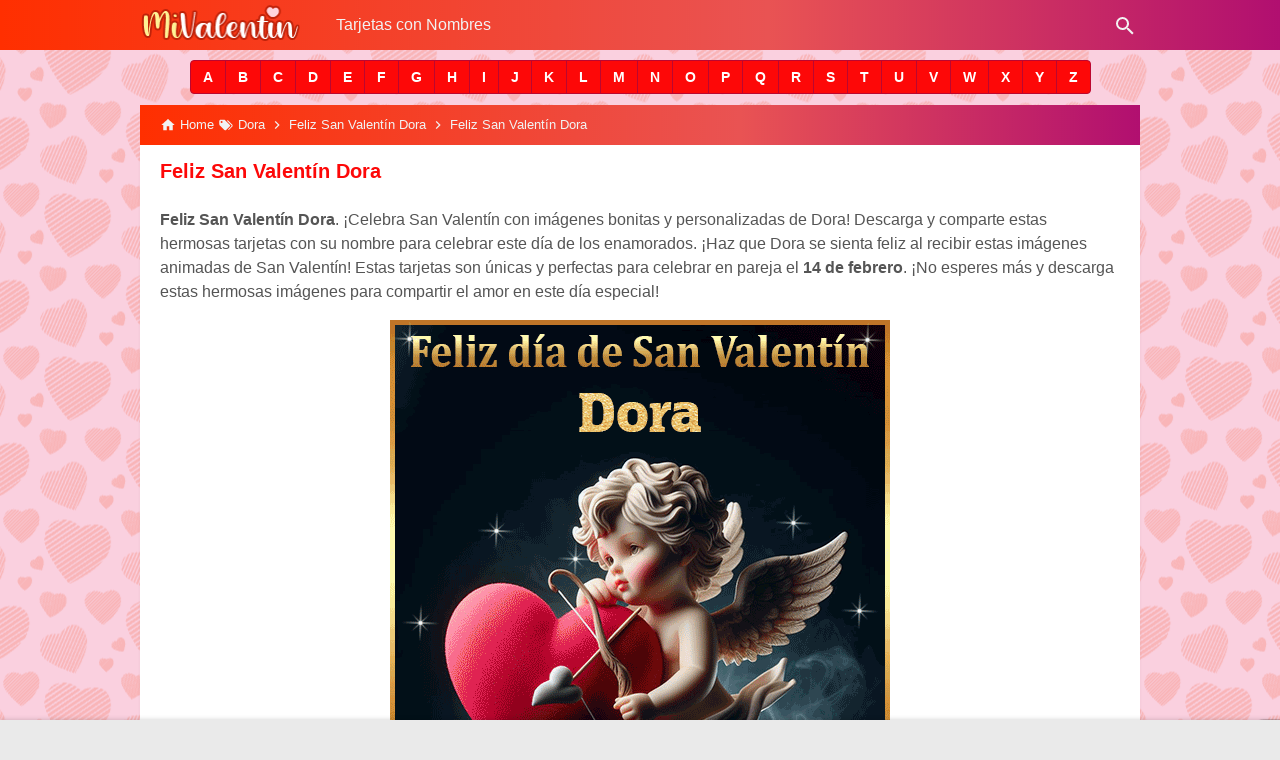

--- FILE ---
content_type: text/javascript; charset=UTF-8
request_url: https://www.mivalentin.com/feeds/posts/summary/-/Dora?alt=json-in-script&orderby=updated&start-index=1&max-results=0&callback=showRelatedPost
body_size: 26498
content:
// API callback
showRelatedPost({"version":"1.0","encoding":"UTF-8","feed":{"xmlns":"http://www.w3.org/2005/Atom","xmlns$openSearch":"http://a9.com/-/spec/opensearchrss/1.0/","xmlns$blogger":"http://schemas.google.com/blogger/2008","xmlns$georss":"http://www.georss.org/georss","xmlns$gd":"http://schemas.google.com/g/2005","xmlns$thr":"http://purl.org/syndication/thread/1.0","id":{"$t":"tag:blogger.com,1999:blog-6986980604897390225"},"updated":{"$t":"2026-01-23T15:05:23.930-08:00"},"category":[{"term":"Azucena"},{"term":"Feliz San Valentín Azucena"},{"term":"Imágenes del 14 de febrero Animadas"},{"term":"Regalos para San Valentín"},{"term":"Te Amo"},{"term":"14 de Febrero"},{"term":"Aaron"},{"term":"Abby"},{"term":"Abdiel"},{"term":"Abdon"},{"term":"Abdrea"},{"term":"Abdul"},{"term":"Abel"},{"term":"Abelardo"},{"term":"Abigail"},{"term":"Abimael"},{"term":"Abismael"},{"term":"Abner"},{"term":"Abraham"},{"term":"Abril"},{"term":"Absalom"},{"term":"Acacio"},{"term":"Acis"},{"term":"Ada"},{"term":"Adalberto"},{"term":"Adalia"},{"term":"Adam"},{"term":"Adan"},{"term":"Addis"},{"term":"Adela"},{"term":"Adelaida"},{"term":"Adelina"},{"term":"Adelso"},{"term":"Ademar"},{"term":"Adiel"},{"term":"Adilene"},{"term":"Adolfo"},{"term":"Adonis"},{"term":"Adora"},{"term":"Adrian"},{"term":"Adriana"},{"term":"Adriano"},{"term":"Adriany"},{"term":"Adrubal"},{"term":"Adry"},{"term":"Adryana"},{"term":"Adulfo"},{"term":"Agapito"},{"term":"Agnieszka"},{"term":"Agostino"},{"term":"Agripina"},{"term":"Agustin"},{"term":"Agustina"},{"term":"Ahedy"},{"term":"Ahime"},{"term":"Ahmed"},{"term":"Aiblis"},{"term":"Aida"},{"term":"Aide"},{"term":"Aidil"},{"term":"Aielet"},{"term":"Ailen"},{"term":"Ailyn"},{"term":"Aimara"},{"term":"Ainara"},{"term":"Aisila"},{"term":"Aitana"},{"term":"Aixa"},{"term":"Akane"},{"term":"Alacia"},{"term":"Aladino"},{"term":"Alain"},{"term":"Alan"},{"term":"Alanis"},{"term":"Alba"},{"term":"Albar"},{"term":"Albaro"},{"term":"Albeiro"},{"term":"Alber"},{"term":"Alberosys"},{"term":"Albert"},{"term":"Alberta"},{"term":"Alberto"},{"term":"Alcida"},{"term":"Alcira"},{"term":"Aldair"},{"term":"Aldana"},{"term":"Aldenis"},{"term":"Aldo"},{"term":"Aleandra"},{"term":"Aleida"},{"term":"Aleja"},{"term":"Alejandra"},{"term":"Alejandro"},{"term":"Aleris"},{"term":"Alessandra"},{"term":"Alessandro"},{"term":"Alex"},{"term":"Alexa"},{"term":"Alexander"},{"term":"Alexandra"},{"term":"Alexia"},{"term":"Alexis"},{"term":"Aleyda"},{"term":"Alfonso"},{"term":"Alfonzo"},{"term":"Alfredo"},{"term":"Alhain"},{"term":"Ali"},{"term":"Alice"},{"term":"Alicia"},{"term":"Alina"},{"term":"Aline"},{"term":"Alipio"},{"term":"Alirio"},{"term":"Alis"},{"term":"Alison"},{"term":"Alisson"},{"term":"Alix"},{"term":"Aljuri"},{"term":"Allan"},{"term":"Allany"},{"term":"Allende"},{"term":"Allison"},{"term":"Ally"},{"term":"Alma"},{"term":"Alondra"},{"term":"Alonso"},{"term":"Alvaro"},{"term":"Alverto"},{"term":"Alvin"},{"term":"Amada"},{"term":"Amadeo"},{"term":"Amali"},{"term":"Amalia"},{"term":"Amanda"},{"term":"Amantina"},{"term":"Amarilis"},{"term":"Amary"},{"term":"Ambar"},{"term":"Amelia"},{"term":"America"},{"term":"Americo"},{"term":"Amilca"},{"term":"Amilcar"},{"term":"Amira"},{"term":"Ammer"},{"term":"Ammy"},{"term":"Amner"},{"term":"Amorina"},{"term":"Amparo"},{"term":"Amy"},{"term":"Ana"},{"term":"Anabel"},{"term":"Anabell"},{"term":"Anabella"},{"term":"Anahi"},{"term":"Anais"},{"term":"Anali"},{"term":"Analia"},{"term":"Anania"},{"term":"Anargenis"},{"term":"Anastasio"},{"term":"Anayibe"},{"term":"Ancizar"},{"term":"Anderson"},{"term":"Andi"},{"term":"Andrea"},{"term":"Andreina"},{"term":"Andres"},{"term":"Andrew"},{"term":"Andry"},{"term":"Andy"},{"term":"Angel"},{"term":"Angela"},{"term":"Angeles"},{"term":"Angelica"},{"term":"Angelina"},{"term":"Angelly"},{"term":"Angely"},{"term":"Anggy"},{"term":"Angi"},{"term":"Angie"},{"term":"Angui"},{"term":"Anguie"},{"term":"Angy"},{"term":"Angye"},{"term":"Ani"},{"term":"Ania"},{"term":"Anibal"},{"term":"Anilver"},{"term":"Anjeli"},{"term":"Anjelina"},{"term":"Anna"},{"term":"Annabel"},{"term":"Anne"},{"term":"Annelis"},{"term":"Anneris"},{"term":"Annielys"},{"term":"Anny"},{"term":"Anselmo"},{"term":"Antenor"},{"term":"Anthonella"},{"term":"Anthony"},{"term":"Anton"},{"term":"Antonela"},{"term":"Antonella"},{"term":"Antonello"},{"term":"Antonia"},{"term":"Antonieta"},{"term":"Antonio"},{"term":"Antony"},{"term":"Antwar"},{"term":"Anxika"},{"term":"Any"},{"term":"Anyela"},{"term":"Anyeli"},{"term":"Anyi"},{"term":"Anyolina"},{"term":"Apolinario"},{"term":"Araceli"},{"term":"Aracely"},{"term":"Aranzazu"},{"term":"Arbey"},{"term":"Arcadio"},{"term":"Arcangel"},{"term":"Arcides"},{"term":"Areli"},{"term":"Arelis"},{"term":"Arely"},{"term":"Argelia"},{"term":"Ariadna"},{"term":"Ariana"},{"term":"Ariangela"},{"term":"Arianna"},{"term":"Ariel"},{"term":"Arinda"},{"term":"Arisleyda"},{"term":"Arizaldo"},{"term":"Arleen"},{"term":"Arlene"},{"term":"Arleth"},{"term":"Arley"},{"term":"Arli"},{"term":"Arlin"},{"term":"Arly"},{"term":"Armando"},{"term":"Arminda"},{"term":"Arnaldo"},{"term":"Arnedis"},{"term":"Arnold"},{"term":"Arnoldo"},{"term":"Arnulfo"},{"term":"Aron"},{"term":"Arsenio"},{"term":"Artemio"},{"term":"Artemisa"},{"term":"Artuhur"},{"term":"Arturin"},{"term":"Arturo"},{"term":"Asaf"},{"term":"Asdrubal"},{"term":"Asela"},{"term":"Ashely"},{"term":"Ashlee"},{"term":"Ashley"},{"term":"Astrid"},{"term":"Asucena"},{"term":"Asunción"},{"term":"Atef"},{"term":"Atenea"},{"term":"Audelino"},{"term":"Augusto"},{"term":"Aura"},{"term":"Aurea"},{"term":"Aurelia"},{"term":"Aureliano"},{"term":"Aurelio"},{"term":"Aurora"},{"term":"Aury"},{"term":"Austin"},{"term":"Avelino"},{"term":"Axel"},{"term":"Ayda"},{"term":"Ayde"},{"term":"Aydee"},{"term":"Aylen"},{"term":"Aylin"},{"term":"Ayme"},{"term":"Azael"},{"term":"Azahaena"},{"term":"Azahara"},{"term":"Azayra"},{"term":"Azeneth"},{"term":"Azrael"},{"term":"Azul"},{"term":"Bacilia"},{"term":"Bacilio"},{"term":"Badir"},{"term":"Bairon"},{"term":"Baldomero"},{"term":"Baltazar"},{"term":"Balvyna"},{"term":"Banesa"},{"term":"Barbara"},{"term":"Barry"},{"term":"Bartolo"},{"term":"Baruch"},{"term":"Basilio"},{"term":"Basilisa"},{"term":"Bastian"},{"term":"Baudilio"},{"term":"Bayron"},{"term":"Beatriz"},{"term":"Becky"},{"term":"Beder"},{"term":"Beeder"},{"term":"Belen"},{"term":"Belgia"},{"term":"Belgica"},{"term":"Belia"},{"term":"Belinda"},{"term":"Belkis"},{"term":"Bella"},{"term":"Belladira"},{"term":"Beltran"},{"term":"Beltry"},{"term":"Benancio"},{"term":"Benedicta"},{"term":"Benet"},{"term":"Benicio"},{"term":"Benigna"},{"term":"Benigno"},{"term":"Benito"},{"term":"Benjamin"},{"term":"Benny"},{"term":"Beny"},{"term":"Berbelina"},{"term":"Berenice"},{"term":"Berenise"},{"term":"Beriusska"},{"term":"Berli"},{"term":"Berline"},{"term":"Berly"},{"term":"Bernabe"},{"term":"Bernardina"},{"term":"Bernardo"},{"term":"Berny"},{"term":"Bersabi"},{"term":"Berta"},{"term":"Bertha"},{"term":"Berti"},{"term":"Bertin"},{"term":"Berzai"},{"term":"Bessy"},{"term":"Betania"},{"term":"Beth"},{"term":"Bethy"},{"term":"Beto"},{"term":"Betsabe"},{"term":"Betsy"},{"term":"Betty"},{"term":"Bety"},{"term":"Betzabe"},{"term":"Betzabeth"},{"term":"Betzi"},{"term":"Beyanira"},{"term":"Beyonce"},{"term":"Beyra"},{"term":"Bhila"},{"term":"Bianca"},{"term":"Bianey"},{"term":"Bibiana"},{"term":"Bidkart"},{"term":"Billy"},{"term":"Bismarck"},{"term":"Bismarlin"},{"term":"Biviana"},{"term":"Biviano"},{"term":"Bladimiro"},{"term":"Blanca"},{"term":"Blandina"},{"term":"Blanky"},{"term":"Blas"},{"term":"Bobby"},{"term":"Bonifacio"},{"term":"Bony"},{"term":"Boris"},{"term":"Bradley"},{"term":"Brahian"},{"term":"Brando"},{"term":"Brandon"},{"term":"Brandy"},{"term":"Branko"},{"term":"Branyan"},{"term":"Bratt"},{"term":"Braulio"},{"term":"Brayan"},{"term":"Breholl"},{"term":"Breidy"},{"term":"Brenda"},{"term":"Brian"},{"term":"Briana"},{"term":"Brianda"},{"term":"Briceida"},{"term":"Brigida"},{"term":"Brigith"},{"term":"Brigitt"},{"term":"Brigitte"},{"term":"Brisa"},{"term":"Brissa"},{"term":"Britani"},{"term":"Britanny"},{"term":"Britany"},{"term":"Britney"},{"term":"Brittany"},{"term":"Brizy"},{"term":"Brunella"},{"term":"Bruno"},{"term":"Bryan"},{"term":"Burton"},{"term":"Byron"},{"term":"Cain"},{"term":"Calim"},{"term":"Calixto"},{"term":"Camila"},{"term":"Camilo"},{"term":"Cancio"},{"term":"Candelaria"},{"term":"Candi"},{"term":"Candy"},{"term":"Caren"},{"term":"Caridad"},{"term":"Carilu"},{"term":"Carina"},{"term":"Carl"},{"term":"Carla"},{"term":"Carlos"},{"term":"Carly"},{"term":"Carmela"},{"term":"Carmelina"},{"term":"Carmelo"},{"term":"Carmelys"},{"term":"Carmen"},{"term":"Carmita"},{"term":"Carol"},{"term":"Carola"},{"term":"Carolin"},{"term":"Carolina"},{"term":"Carolyn"},{"term":"Catalina"},{"term":"Catriel"},{"term":"Caty"},{"term":"Cayetana"},{"term":"Cayetano"},{"term":"Ceci"},{"term":"Cecibel"},{"term":"Cecilia"},{"term":"Cecy"},{"term":"Cedric"},{"term":"Ceferino"},{"term":"Celedonio"},{"term":"Celena"},{"term":"Celeste"},{"term":"Celestina"},{"term":"Celia"},{"term":"Celida"},{"term":"Celina"},{"term":"Celinda"},{"term":"Celine"},{"term":"Celmi"},{"term":"Celso"},{"term":"Cenaida"},{"term":"Cenobio"},{"term":"Cesar"},{"term":"Chabuca"},{"term":"Chad"},{"term":"Chana"},{"term":"Chantal"},{"term":"Charito"},{"term":"Charles"},{"term":"Charly"},{"term":"Charo"},{"term":"Chayane"},{"term":"Chayito"},{"term":"Cheila"},{"term":"Chelsy"},{"term":"Chely"},{"term":"Chiara"},{"term":"Chito"},{"term":"Chris"},{"term":"Chriss"},{"term":"Christian"},{"term":"Christofer"},{"term":"Christopher"},{"term":"Chrys"},{"term":"Ciara"},{"term":"Ciceron"},{"term":"Cielo"},{"term":"Cila"},{"term":"Cindy"},{"term":"Cinthia"},{"term":"Cintia"},{"term":"Cintya"},{"term":"Ciria"},{"term":"Ciriaco"},{"term":"Cirila"},{"term":"Cirilo"},{"term":"Ciro"},{"term":"Cistal"},{"term":"Citas del día de San Valentín"},{"term":"Citlali"},{"term":"Citlalli"},{"term":"Claire"},{"term":"Clara"},{"term":"Clarisa"},{"term":"Clary"},{"term":"Claudia"},{"term":"Claudio"},{"term":"Clayton"},{"term":"Clemen"},{"term":"Clemente"},{"term":"Cleo"},{"term":"Cleopatra"},{"term":"Clifford"},{"term":"Clitia"},{"term":"Clorinda"},{"term":"Clotilde"},{"term":"Clyfoor"},{"term":"Columba"},{"term":"Concepción"},{"term":"Connie"},{"term":"Conny"},{"term":"Conor"},{"term":"Consuelo"},{"term":"Corbin"},{"term":"Corina"},{"term":"Cornelio"},{"term":"Coromoto"},{"term":"Craig"},{"term":"Crecencia"},{"term":"Cris"},{"term":"Crisami"},{"term":"Crispin"},{"term":"Crispina"},{"term":"Criss"},{"term":"Crissaly"},{"term":"Cristal"},{"term":"Cristel"},{"term":"Cristhel"},{"term":"Cristhian"},{"term":"Cristian"},{"term":"Cristiano"},{"term":"Cristilet"},{"term":"Cristina"},{"term":"Cristobal"},{"term":"Cristofher"},{"term":"Cristopher"},{"term":"Cristy"},{"term":"Crys"},{"term":"Cynthia"},{"term":"Cyntia"},{"term":"Dagmar"},{"term":"Dagoberto"},{"term":"Daia"},{"term":"Daiana"},{"term":"Dailin"},{"term":"Dairis"},{"term":"Daison"},{"term":"Daisy"},{"term":"Daleska"},{"term":"Dali"},{"term":"Dalia"},{"term":"Dalila"},{"term":"Dalis"},{"term":"Dallana"},{"term":"Dallely"},{"term":"Dallys"},{"term":"Dalmey"},{"term":"Dalmiro"},{"term":"Dalton"},{"term":"Damaris"},{"term":"Damary"},{"term":"Damian"},{"term":"Dana"},{"term":"Danae"},{"term":"Danglis"},{"term":"Dani"},{"term":"Dania"},{"term":"Daniel"},{"term":"Daniela"},{"term":"Daniella"},{"term":"Danilo"},{"term":"Danilsa"},{"term":"Danitza"},{"term":"Danna"},{"term":"Danny"},{"term":"Dante"},{"term":"Dany"},{"term":"Danyel"},{"term":"Daphne"},{"term":"Darcy"},{"term":"Daria"},{"term":"Dariana"},{"term":"Darie"},{"term":"Dariel"},{"term":"Darinka"},{"term":"Dario"},{"term":"Darla"},{"term":"Darlene"},{"term":"Darling"},{"term":"Darly"},{"term":"Darlyn"},{"term":"Darnelly"},{"term":"Darwin"},{"term":"Dary"},{"term":"Dashiell"},{"term":"Davey"},{"term":"David"},{"term":"Davinia"},{"term":"Dayana"},{"term":"Dayanara"},{"term":"Dayanel"},{"term":"Dayhan"},{"term":"Dayher"},{"term":"Dayi"},{"term":"Daylin"},{"term":"Dayren"},{"term":"Daysi"},{"term":"Dazzero"},{"term":"Debanhi"},{"term":"Debanny"},{"term":"Debora"},{"term":"Decire"},{"term":"Decker"},{"term":"Degny"},{"term":"Deiby"},{"term":"Deicy"},{"term":"Deidnys"},{"term":"Deimer"},{"term":"Deiner"},{"term":"Deisi"},{"term":"Deissi"},{"term":"Deisy"},{"term":"Deivi"},{"term":"Deivid"},{"term":"Delbert"},{"term":"Delfina"},{"term":"Delfino"},{"term":"Delia"},{"term":"Delicia"},{"term":"Delina"},{"term":"Delis"},{"term":"Delisc"},{"term":"Delissa"},{"term":"Delmy"},{"term":"Delser"},{"term":"Delsy"},{"term":"Dely"},{"term":"Demetrio"},{"term":"Deneide"},{"term":"Denia"},{"term":"Deniis"},{"term":"Denilson"},{"term":"Denis"},{"term":"Denise"},{"term":"Denisse"},{"term":"Dennis"},{"term":"Denys"},{"term":"Derci"},{"term":"Derek"},{"term":"Derly"},{"term":"Dervin"},{"term":"Desire"},{"term":"Devora"},{"term":"Deyanira"},{"term":"Deybyd"},{"term":"Deyler"},{"term":"Deylin"},{"term":"Deyner"},{"term":"Deyri"},{"term":"Deysi"},{"term":"Deyton"},{"term":"Deyvi"},{"term":"Deyvy"},{"term":"Diamed"},{"term":"Diana"},{"term":"Dianalys"},{"term":"Diane"},{"term":"Dianeth"},{"term":"Dianey"},{"term":"Dianis"},{"term":"Dianny"},{"term":"Diego"},{"term":"Digna"},{"term":"Dilan"},{"term":"Dilcia"},{"term":"Dilenia"},{"term":"Dimas"},{"term":"Dina"},{"term":"Dino"},{"term":"Dinora"},{"term":"Diomar"},{"term":"Dionel"},{"term":"Dioni"},{"term":"Dionisia"},{"term":"Dionisio"},{"term":"Dirk"},{"term":"Ditneris"},{"term":"Divina"},{"term":"Divino"},{"term":"Dolibeth"},{"term":"Dolly"},{"term":"Dolores"},{"term":"Domenica"},{"term":"Domenico"},{"term":"Dominga"},{"term":"Domingo"},{"term":"Dominica"},{"term":"Dominique"},{"term":"Domitila"},{"term":"Donald"},{"term":"Donaldo"},{"term":"Donatella"},{"term":"Donato"},{"term":"Donier"},{"term":"Dora"},{"term":"Doraida"},{"term":"Doralba"},{"term":"Doraly"},{"term":"Dori"},{"term":"Doria"},{"term":"Dorian"},{"term":"Doricela"},{"term":"Dorilys"},{"term":"Doris"},{"term":"Dorisela"},{"term":"Dorita"},{"term":"Dorothea"},{"term":"Dory"},{"term":"Dotiana"},{"term":"Douglas"},{"term":"Doyler"},{"term":"Drica"},{"term":"Dubys"},{"term":"Dulce"},{"term":"Dunia"},{"term":"Dunte"},{"term":"Duvan"},{"term":"Duvis"},{"term":"Dylan"},{"term":"Dyland"},{"term":"Día de San Valentín"},{"term":"Día de San Valentín 2019"},{"term":"Día de San Valentín Más Allá de los Novios"},{"term":"Ebal"},{"term":"Eber"},{"term":"Eberardo"},{"term":"Ebys"},{"term":"Eddi"},{"term":"Eddie"},{"term":"Eddy"},{"term":"Edelin"},{"term":"Edelmar"},{"term":"Edelmira"},{"term":"Edelmiro"},{"term":"Edenilson"},{"term":"Eder"},{"term":"Edesio"},{"term":"Edgar"},{"term":"Edgard"},{"term":"Edgardo"},{"term":"Edie"},{"term":"Edier"},{"term":"Edilberto"},{"term":"Edilfredo"},{"term":"Edilia"},{"term":"Edilma"},{"term":"Edilsa"},{"term":"Edilvia"},{"term":"Edin"},{"term":"Edinson"},{"term":"Edison"},{"term":"Edita"},{"term":"Edith"},{"term":"Editha"},{"term":"Edmundhiño"},{"term":"Edmundo"},{"term":"Edna"},{"term":"Edquiser"},{"term":"Edson"},{"term":"Eduar"},{"term":"Eduard"},{"term":"Eduarda"},{"term":"Eduardo"},{"term":"Eduviges"},{"term":"Eduvino"},{"term":"Edwar"},{"term":"Edward"},{"term":"Edwin"},{"term":"Efrain"},{"term":"Efren"},{"term":"Egdar"},{"term":"Egle"},{"term":"Egny"},{"term":"Eial"},{"term":"Eider"},{"term":"Eiko"},{"term":"Einer"},{"term":"Einstein"},{"term":"Eitana"},{"term":"Eiver"},{"term":"Elaia"},{"term":"Elaine"},{"term":"Elba"},{"term":"Elbert"},{"term":"Elbo"},{"term":"Elcer"},{"term":"Elcida"},{"term":"Elda"},{"term":"Eldrida"},{"term":"Eldy"},{"term":"Eleanor"},{"term":"Eleazar"},{"term":"Elen"},{"term":"Elena"},{"term":"Eleonora"},{"term":"Eleudys"},{"term":"Eli"},{"term":"Elia"},{"term":"Eliana"},{"term":"Elias"},{"term":"Eliberto"},{"term":"Elida"},{"term":"Elide"},{"term":"Eliecer"},{"term":"Elier"},{"term":"Eliezer"},{"term":"Elio"},{"term":"Elisa"},{"term":"Elisabeth"},{"term":"Elisbeth"},{"term":"Eliseo"},{"term":"Elismar"},{"term":"Elisson"},{"term":"Eliu"},{"term":"Eliud"},{"term":"Eliza"},{"term":"Elizabet"},{"term":"Elizabeth"},{"term":"Elizder"},{"term":"Elizeth"},{"term":"Elizha"},{"term":"Elkin"},{"term":"Elmer"},{"term":"Eloina"},{"term":"Eloisa"},{"term":"Eloy"},{"term":"Elsa"},{"term":"Elsy"},{"term":"Elva"},{"term":"Elvi"},{"term":"Elvia"},{"term":"Elvio"},{"term":"Elvira"},{"term":"Elvis"},{"term":"Elvy"},{"term":"Ely"},{"term":"Ema"},{"term":"Emad"},{"term":"Emanuel"},{"term":"Emar"},{"term":"Emely"},{"term":"Emelys"},{"term":"Emerson"},{"term":"Emilia"},{"term":"Emiliana"},{"term":"Emiliano"},{"term":"Emilio"},{"term":"Emily"},{"term":"Emma"},{"term":"Emmanuel"},{"term":"Emmy"},{"term":"Emperatriz"},{"term":"Emy"},{"term":"Emyly"},{"term":"Encarnita"},{"term":"Enderson"},{"term":"Enedina"},{"term":"Enelia"},{"term":"Eneyda"},{"term":"Enilsa"},{"term":"Enilson"},{"term":"Enith"},{"term":"Enmanuel"},{"term":"Enna"},{"term":"Enner"},{"term":"Enny"},{"term":"Enrike"},{"term":"Enrique"},{"term":"Enzo"},{"term":"Epifanio"},{"term":"Erasto"},{"term":"Ercy"},{"term":"Erendida"},{"term":"Eric"},{"term":"Erica"},{"term":"Erick"},{"term":"Ericka"},{"term":"Eridania"},{"term":"Erik"},{"term":"Erika"},{"term":"Eriqueta"},{"term":"Erisbeth"},{"term":"Erley"},{"term":"Ermelinda"},{"term":"Ermes"},{"term":"Erminia"},{"term":"Ernestina"},{"term":"Ernesto"},{"term":"Erotida"},{"term":"Esbeydi"},{"term":"Escarlet"},{"term":"Esmeralda"},{"term":"Esmilce"},{"term":"Esmit"},{"term":"Esperanza"},{"term":"Esteban"},{"term":"Estefani"},{"term":"Estefany"},{"term":"Estefy"},{"term":"Estela"},{"term":"Ester"},{"term":"Esterlina"},{"term":"Esthel"},{"term":"Esthela"},{"term":"Esther"},{"term":"Estrella"},{"term":"Estuardo"},{"term":"Estyfer"},{"term":"Esvin"},{"term":"Etelvina"},{"term":"Ethan"},{"term":"Etzel"},{"term":"Eucaris"},{"term":"Euclides"},{"term":"Eudocia"},{"term":"Eudoxio"},{"term":"Eufemia"},{"term":"Eugenia"},{"term":"Eugenio"},{"term":"Eulalia"},{"term":"Eulalio"},{"term":"Euli"},{"term":"Eulices"},{"term":"Eulises"},{"term":"Eunice"},{"term":"Eusebia"},{"term":"Eusebio"},{"term":"Eustaquio"},{"term":"Eustolia"},{"term":"Eutimio"},{"term":"Eva"},{"term":"Evan"},{"term":"Evangelina"},{"term":"Evanjelina"},{"term":"Evans"},{"term":"Evelia"},{"term":"Evelio"},{"term":"Evelyn"},{"term":"Ever"},{"term":"Everth"},{"term":"Everto"},{"term":"Evimar"},{"term":"Exal"},{"term":"Exander"},{"term":"Exequiel"},{"term":"Eyal"},{"term":"Eyleeng"},{"term":"Eyman"},{"term":"Ezequiel"},{"term":"Ezio"},{"term":"Fabi"},{"term":"Fabian"},{"term":"Fabiana"},{"term":"Fabianny"},{"term":"Fabiano"},{"term":"Fabio"},{"term":"Fabiola"},{"term":"Fabriannys"},{"term":"Fabricio"},{"term":"Fabrizio"},{"term":"Fabrizzio"},{"term":"Faby"},{"term":"Facundo"},{"term":"Faisule"},{"term":"Fanny"},{"term":"Fany"},{"term":"Farid"},{"term":"Faride"},{"term":"Farley"},{"term":"Fatima"},{"term":"Fatyma"},{"term":"Fausta"},{"term":"Faustina"},{"term":"Faustino"},{"term":"Fausto"},{"term":"Favian"},{"term":"Faviola"},{"term":"Favy"},{"term":"Fe"},{"term":"Feddy"},{"term":"Fede"},{"term":"Federica"},{"term":"Federico"},{"term":"Fedra"},{"term":"Felicia"},{"term":"Feliciano"},{"term":"Felicitas"},{"term":"Felimar"},{"term":"Felipa"},{"term":"Felipe"},{"term":"Felisa"},{"term":"Felix"},{"term":"Feliz San Valentín  Anselmo"},{"term":"Feliz San Valentín  Erley"},{"term":"Feliz San Valentín Aaron"},{"term":"Feliz San Valentín Abby"},{"term":"Feliz San Valentín Abdiel"},{"term":"Feliz San Valentín Abdon"},{"term":"Feliz San Valentín Abdrea"},{"term":"Feliz San Valentín Abdul"},{"term":"Feliz San Valentín Abel"},{"term":"Feliz San Valentín Abelardo"},{"term":"Feliz San Valentín Abigail"},{"term":"Feliz San Valentín Abimael"},{"term":"Feliz San Valentín Abismael"},{"term":"Feliz San Valentín Abner"},{"term":"Feliz San Valentín Abraham"},{"term":"Feliz San Valentín Abril"},{"term":"Feliz San Valentín Absalom"},{"term":"Feliz San Valentín Acacio"},{"term":"Feliz San Valentín Acis"},{"term":"Feliz San Valentín Ada"},{"term":"Feliz San Valentín Adalberto"},{"term":"Feliz San Valentín Adalia"},{"term":"Feliz San Valentín Adan"},{"term":"Feliz San Valentín Addis"},{"term":"Feliz San Valentín Adela"},{"term":"Feliz San Valentín Adelaida"},{"term":"Feliz San Valentín Adelina"},{"term":"Feliz San Valentín Adelso"},{"term":"Feliz San Valentín Ademar"},{"term":"Feliz San Valentín Adiel"},{"term":"Feliz San Valentín Adilene"},{"term":"Feliz San Valentín Adolfo"},{"term":"Feliz San Valentín Adonis"},{"term":"Feliz San Valentín Adora"},{"term":"Feliz San Valentín Adrian"},{"term":"Feliz San Valentín Adriana"},{"term":"Feliz San Valentín Adriano"},{"term":"Feliz San Valentín Adriany"},{"term":"Feliz San Valentín Adrubal"},{"term":"Feliz San Valentín Adry"},{"term":"Feliz San Valentín Adryana"},{"term":"Feliz San Valentín Adulfo"},{"term":"Feliz San Valentín Agapito"},{"term":"Feliz San Valentín Agnieszka"},{"term":"Feliz San Valentín Agostino"},{"term":"Feliz San Valentín Agripina"},{"term":"Feliz San Valentín Agustin"},{"term":"Feliz San Valentín Agustina"},{"term":"Feliz San Valentín Ahedy"},{"term":"Feliz San Valentín Ahime"},{"term":"Feliz San Valentín Ahmed"},{"term":"Feliz San Valentín Aiblis"},{"term":"Feliz San Valentín Aida"},{"term":"Feliz San Valentín Aide"},{"term":"Feliz San Valentín Aidil"},{"term":"Feliz San Valentín Aielet"},{"term":"Feliz San Valentín Ailen"},{"term":"Feliz San Valentín Ailyn"},{"term":"Feliz San Valentín Aimara"},{"term":"Feliz San Valentín Ainara"},{"term":"Feliz San Valentín Aisila"},{"term":"Feliz San Valentín Aitana"},{"term":"Feliz San Valentín Aixa"},{"term":"Feliz San Valentín Akane"},{"term":"Feliz San Valentín Alacia"},{"term":"Feliz San Valentín Aladino"},{"term":"Feliz San Valentín Alain"},{"term":"Feliz San Valentín Alan"},{"term":"Feliz San Valentín Alanis"},{"term":"Feliz San Valentín Alba"},{"term":"Feliz San Valentín Albar"},{"term":"Feliz San Valentín Albaro"},{"term":"Feliz San Valentín Albeiro"},{"term":"Feliz San Valentín Alber"},{"term":"Feliz San Valentín Alberosys"},{"term":"Feliz San Valentín Albert"},{"term":"Feliz San Valentín Alberta"},{"term":"Feliz San Valentín Alberto"},{"term":"Feliz San Valentín Alcida"},{"term":"Feliz San Valentín Alcira"},{"term":"Feliz San Valentín Aldair"},{"term":"Feliz San Valentín Aldana"},{"term":"Feliz San Valentín Aldenis"},{"term":"Feliz San Valentín Aldo"},{"term":"Feliz San Valentín Aleandra"},{"term":"Feliz San Valentín Aleida"},{"term":"Feliz San Valentín Aleja"},{"term":"Feliz San Valentín Alejandra"},{"term":"Feliz San Valentín Alejandro"},{"term":"Feliz San Valentín Aleris"},{"term":"Feliz San Valentín Alessandra"},{"term":"Feliz San Valentín Alessandro"},{"term":"Feliz San Valentín Alex"},{"term":"Feliz San Valentín Alexa"},{"term":"Feliz San Valentín Alexander"},{"term":"Feliz San Valentín Alexandra"},{"term":"Feliz San Valentín Alexia"},{"term":"Feliz San Valentín Alexis"},{"term":"Feliz San Valentín Aleyda"},{"term":"Feliz San Valentín Alfonso"},{"term":"Feliz San Valentín Alfonzo"},{"term":"Feliz San Valentín Alfredo"},{"term":"Feliz San Valentín Alhain"},{"term":"Feliz San Valentín Ali"},{"term":"Feliz San Valentín Alice"},{"term":"Feliz San Valentín Alicia"},{"term":"Feliz San Valentín Alina"},{"term":"Feliz San Valentín Aline"},{"term":"Feliz San Valentín Alipio"},{"term":"Feliz San Valentín Alirio"},{"term":"Feliz San Valentín Alis"},{"term":"Feliz San Valentín Alison"},{"term":"Feliz San Valentín Alisson"},{"term":"Feliz San Valentín Alix"},{"term":"Feliz San Valentín Aljuri"},{"term":"Feliz San Valentín Allan"},{"term":"Feliz San Valentín Allany"},{"term":"Feliz San Valentín Allende"},{"term":"Feliz San Valentín Allison"},{"term":"Feliz San Valentín Ally"},{"term":"Feliz San Valentín Alma"},{"term":"Feliz San Valentín Alondra"},{"term":"Feliz San Valentín Alonso"},{"term":"Feliz San Valentín Alvaro"},{"term":"Feliz San Valentín Alverto"},{"term":"Feliz San Valentín Alvin"},{"term":"Feliz San Valentín Amada"},{"term":"Feliz San Valentín Amadeo"},{"term":"Feliz San Valentín Amali"},{"term":"Feliz San Valentín Amalia"},{"term":"Feliz San Valentín Amanda"},{"term":"Feliz San Valentín Amantina"},{"term":"Feliz San Valentín Amarilis"},{"term":"Feliz San Valentín Amary"},{"term":"Feliz San Valentín Ambar"},{"term":"Feliz San Valentín Amelia"},{"term":"Feliz San Valentín America"},{"term":"Feliz San Valentín Americo"},{"term":"Feliz San Valentín Amilca"},{"term":"Feliz San Valentín Amilcar"},{"term":"Feliz San Valentín Amira"},{"term":"Feliz San Valentín Ammer"},{"term":"Feliz San Valentín Ammy"},{"term":"Feliz San Valentín Amner"},{"term":"Feliz San Valentín Amorina"},{"term":"Feliz San Valentín Amparo"},{"term":"Feliz San Valentín Amy"},{"term":"Feliz San Valentín Ana"},{"term":"Feliz San Valentín Anabel"},{"term":"Feliz San Valentín Anabell"},{"term":"Feliz San Valentín Anabella"},{"term":"Feliz San Valentín Anahi"},{"term":"Feliz San Valentín Anais"},{"term":"Feliz San Valentín Anali"},{"term":"Feliz San Valentín Analia"},{"term":"Feliz San Valentín Anania"},{"term":"Feliz San Valentín Anargenis"},{"term":"Feliz San Valentín Anastasio"},{"term":"Feliz San Valentín Anayibe"},{"term":"Feliz San Valentín Ancizar"},{"term":"Feliz San Valentín Anderson"},{"term":"Feliz San Valentín Andi"},{"term":"Feliz San Valentín Andrea"},{"term":"Feliz San Valentín Andreina"},{"term":"Feliz San Valentín Andres"},{"term":"Feliz San Valentín Andrew"},{"term":"Feliz San Valentín Andry"},{"term":"Feliz San Valentín Andy"},{"term":"Feliz San Valentín Angel"},{"term":"Feliz San Valentín Angela"},{"term":"Feliz San Valentín Angeles"},{"term":"Feliz San Valentín Angelica"},{"term":"Feliz San Valentín Angelina"},{"term":"Feliz San Valentín Angelly"},{"term":"Feliz San Valentín Angely"},{"term":"Feliz San Valentín Anggy"},{"term":"Feliz San Valentín Angi"},{"term":"Feliz San Valentín Angie"},{"term":"Feliz San Valentín Angui"},{"term":"Feliz San Valentín Anguie"},{"term":"Feliz San Valentín Angy"},{"term":"Feliz San Valentín Angye"},{"term":"Feliz San Valentín Ani"},{"term":"Feliz San Valentín Ania"},{"term":"Feliz San Valentín Anibal"},{"term":"Feliz San Valentín Anilver"},{"term":"Feliz San Valentín Anjeli"},{"term":"Feliz San Valentín Anjelina"},{"term":"Feliz San Valentín Anna"},{"term":"Feliz San Valentín Annabel"},{"term":"Feliz San Valentín Anne"},{"term":"Feliz San Valentín Annelis"},{"term":"Feliz San Valentín Anneris"},{"term":"Feliz San Valentín Annielys"},{"term":"Feliz San Valentín Anny"},{"term":"Feliz San Valentín Antenor"},{"term":"Feliz San Valentín Anthonella"},{"term":"Feliz San Valentín Anthony"},{"term":"Feliz San Valentín Anton"},{"term":"Feliz San Valentín Antonela"},{"term":"Feliz San Valentín Antonella"},{"term":"Feliz San Valentín Antonello"},{"term":"Feliz San Valentín Antonia"},{"term":"Feliz San Valentín Antonieta"},{"term":"Feliz San Valentín Antonio"},{"term":"Feliz San Valentín Antony"},{"term":"Feliz San Valentín Antwar"},{"term":"Feliz San Valentín Anxika"},{"term":"Feliz San Valentín Any"},{"term":"Feliz San Valentín Anyela"},{"term":"Feliz San Valentín Anyeli"},{"term":"Feliz San Valentín Anyi"},{"term":"Feliz San Valentín Anyolina"},{"term":"Feliz San Valentín Apolinario"},{"term":"Feliz San Valentín Araceli"},{"term":"Feliz San Valentín Aracely"},{"term":"Feliz San Valentín Aranzazu"},{"term":"Feliz San Valentín Arbey"},{"term":"Feliz San Valentín Arcadio"},{"term":"Feliz San Valentín Arcangel"},{"term":"Feliz San Valentín Arcides"},{"term":"Feliz San Valentín Areli"},{"term":"Feliz San Valentín Arelis"},{"term":"Feliz San Valentín Arely"},{"term":"Feliz San Valentín Argelia"},{"term":"Feliz San Valentín Ariadna"},{"term":"Feliz San Valentín Ariana"},{"term":"Feliz San Valentín Ariangela"},{"term":"Feliz San Valentín Arianna"},{"term":"Feliz San Valentín Ariel"},{"term":"Feliz San Valentín Arinda"},{"term":"Feliz San Valentín Arisleyda"},{"term":"Feliz San Valentín Arizaldo"},{"term":"Feliz San Valentín Arleen"},{"term":"Feliz San Valentín Arlene"},{"term":"Feliz San Valentín Arleth"},{"term":"Feliz San Valentín Arley"},{"term":"Feliz San Valentín Arli"},{"term":"Feliz San Valentín Arlin"},{"term":"Feliz San Valentín Arly"},{"term":"Feliz San Valentín Armando"},{"term":"Feliz San Valentín Arminda"},{"term":"Feliz San Valentín Arnaldo"},{"term":"Feliz San Valentín Arnedis"},{"term":"Feliz San Valentín Arnold"},{"term":"Feliz San Valentín Arnoldo"},{"term":"Feliz San Valentín Arnulfo"},{"term":"Feliz San Valentín Aron"},{"term":"Feliz San Valentín Arsenio"},{"term":"Feliz San Valentín Artemio"},{"term":"Feliz San Valentín Artemisa"},{"term":"Feliz San Valentín Artuhur"},{"term":"Feliz San Valentín Arturin"},{"term":"Feliz San Valentín Arturo"},{"term":"Feliz San Valentín Asaf"},{"term":"Feliz San Valentín Asdrubal"},{"term":"Feliz San Valentín Asela"},{"term":"Feliz San Valentín Ashely"},{"term":"Feliz San Valentín Ashlee"},{"term":"Feliz San Valentín Ashley"},{"term":"Feliz San Valentín Astrid"},{"term":"Feliz San Valentín Asucena"},{"term":"Feliz San Valentín Asunción"},{"term":"Feliz San Valentín Atef"},{"term":"Feliz San Valentín Atenea"},{"term":"Feliz San Valentín Audelino"},{"term":"Feliz San Valentín Augusto"},{"term":"Feliz San Valentín Aura"},{"term":"Feliz San Valentín Aurea"},{"term":"Feliz San Valentín Aurelia"},{"term":"Feliz San Valentín Aureliano"},{"term":"Feliz San Valentín Aurelio"},{"term":"Feliz San Valentín Aurora"},{"term":"Feliz San Valentín Aury"},{"term":"Feliz San Valentín Austin"},{"term":"Feliz San Valentín Avelino"},{"term":"Feliz San Valentín Axel"},{"term":"Feliz San Valentín Ayda"},{"term":"Feliz San Valentín Ayde"},{"term":"Feliz San Valentín Aydee"},{"term":"Feliz San Valentín Aylen"},{"term":"Feliz San Valentín Aylin"},{"term":"Feliz San Valentín Ayme"},{"term":"Feliz San Valentín Azael"},{"term":"Feliz San Valentín Azahaena"},{"term":"Feliz San Valentín Azahara"},{"term":"Feliz San Valentín Azayra"},{"term":"Feliz San Valentín Azeneth"},{"term":"Feliz San Valentín Azrael"},{"term":"Feliz San Valentín Azul"},{"term":"Feliz San Valentín Bacilia"},{"term":"Feliz San Valentín Bacilio"},{"term":"Feliz San Valentín Badir"},{"term":"Feliz San Valentín Bairon"},{"term":"Feliz San Valentín Baldomero"},{"term":"Feliz San Valentín Baltazar"},{"term":"Feliz San Valentín Balvyna"},{"term":"Feliz San Valentín Banesa"},{"term":"Feliz San Valentín Barbara"},{"term":"Feliz San Valentín Barry"},{"term":"Feliz San Valentín Bartolo"},{"term":"Feliz San Valentín Baruch"},{"term":"Feliz San Valentín Basilio"},{"term":"Feliz San Valentín Basilisa"},{"term":"Feliz San Valentín Bastian"},{"term":"Feliz San Valentín Baudilio"},{"term":"Feliz San Valentín Bayron"},{"term":"Feliz San Valentín Beatriz"},{"term":"Feliz San Valentín Becky"},{"term":"Feliz San Valentín Beder"},{"term":"Feliz San Valentín Beeder"},{"term":"Feliz San Valentín Belen"},{"term":"Feliz San Valentín Belgia"},{"term":"Feliz San Valentín Belgica"},{"term":"Feliz San Valentín Belia"},{"term":"Feliz San Valentín Belinda"},{"term":"Feliz San Valentín Belkis"},{"term":"Feliz San Valentín Bella"},{"term":"Feliz San Valentín Belladira"},{"term":"Feliz San Valentín Beltran"},{"term":"Feliz San Valentín Beltry"},{"term":"Feliz San Valentín Benancio"},{"term":"Feliz San Valentín Benedicta"},{"term":"Feliz San Valentín Benet"},{"term":"Feliz San Valentín Benicio"},{"term":"Feliz San Valentín Benigna"},{"term":"Feliz San Valentín Benigno"},{"term":"Feliz San Valentín Benito"},{"term":"Feliz San Valentín Benjamin"},{"term":"Feliz San Valentín Benny"},{"term":"Feliz San Valentín Beny"},{"term":"Feliz San Valentín Berbelina"},{"term":"Feliz San Valentín Berenice"},{"term":"Feliz San Valentín Berenise"},{"term":"Feliz San Valentín Beriusska"},{"term":"Feliz San Valentín Berli"},{"term":"Feliz San Valentín Berline"},{"term":"Feliz San Valentín Berly"},{"term":"Feliz San Valentín Bernabe"},{"term":"Feliz San Valentín Bernardina"},{"term":"Feliz San Valentín Bernardo"},{"term":"Feliz San Valentín Berny"},{"term":"Feliz San Valentín Bersabi"},{"term":"Feliz San Valentín Berta"},{"term":"Feliz San Valentín Bertha"},{"term":"Feliz San Valentín Berti"},{"term":"Feliz San Valentín Bertin"},{"term":"Feliz San Valentín Berzai"},{"term":"Feliz San Valentín Bessy"},{"term":"Feliz San Valentín Betania"},{"term":"Feliz San Valentín Beth"},{"term":"Feliz San Valentín Bethy"},{"term":"Feliz San Valentín Beto"},{"term":"Feliz San Valentín Betsabe"},{"term":"Feliz San Valentín Betsy"},{"term":"Feliz San Valentín Betty"},{"term":"Feliz San Valentín Bety"},{"term":"Feliz San Valentín Betzabe"},{"term":"Feliz San Valentín Betzabeth"},{"term":"Feliz San Valentín Betzi"},{"term":"Feliz San Valentín Beyanira"},{"term":"Feliz San Valentín Beyonce"},{"term":"Feliz San Valentín Beyra"},{"term":"Feliz San Valentín Bhila"},{"term":"Feliz San Valentín Bianca"},{"term":"Feliz San Valentín Bianey"},{"term":"Feliz San Valentín Bibiana"},{"term":"Feliz San Valentín Bidkart"},{"term":"Feliz San Valentín Billy"},{"term":"Feliz San Valentín Bismarck"},{"term":"Feliz San Valentín Bismarlin"},{"term":"Feliz San Valentín Biviana"},{"term":"Feliz San Valentín Biviano"},{"term":"Feliz San Valentín Bladimiro"},{"term":"Feliz San Valentín Blanca"},{"term":"Feliz San Valentín Blandina"},{"term":"Feliz San Valentín Blanky"},{"term":"Feliz San Valentín Blas"},{"term":"Feliz San Valentín Bobby"},{"term":"Feliz San Valentín Bonifacio"},{"term":"Feliz San Valentín Bony"},{"term":"Feliz San Valentín Boris"},{"term":"Feliz San Valentín Bradley"},{"term":"Feliz San Valentín Brahian"},{"term":"Feliz San Valentín Brando"},{"term":"Feliz San Valentín Brandon"},{"term":"Feliz San Valentín Brandy"},{"term":"Feliz San Valentín Branko"},{"term":"Feliz San Valentín Branyan"},{"term":"Feliz San Valentín Bratt"},{"term":"Feliz San Valentín Braulio"},{"term":"Feliz San Valentín Brayan"},{"term":"Feliz San Valentín Breholl"},{"term":"Feliz San Valentín Breidy"},{"term":"Feliz San Valentín Brenda"},{"term":"Feliz San Valentín Brian"},{"term":"Feliz San Valentín Briana"},{"term":"Feliz San Valentín Brianda"},{"term":"Feliz San Valentín Briceida"},{"term":"Feliz San Valentín Brigida"},{"term":"Feliz San Valentín Brigith"},{"term":"Feliz San Valentín Brigitt"},{"term":"Feliz San Valentín Brigitte"},{"term":"Feliz San Valentín Brisa"},{"term":"Feliz San Valentín Brissa"},{"term":"Feliz San Valentín Britani"},{"term":"Feliz San Valentín Britanny"},{"term":"Feliz San Valentín Britany"},{"term":"Feliz San Valentín Britney"},{"term":"Feliz San Valentín Brittany"},{"term":"Feliz San Valentín Brizy"},{"term":"Feliz San Valentín Brunella"},{"term":"Feliz San Valentín Bruno"},{"term":"Feliz San Valentín Bryan"},{"term":"Feliz San Valentín Burton"},{"term":"Feliz San Valentín Byron"},{"term":"Feliz San Valentín Cain"},{"term":"Feliz San Valentín Calim"},{"term":"Feliz San Valentín Calixto"},{"term":"Feliz San Valentín Camila"},{"term":"Feliz San Valentín Camilo"},{"term":"Feliz San Valentín Cancio"},{"term":"Feliz San Valentín Candelaria"},{"term":"Feliz San Valentín Candi"},{"term":"Feliz San Valentín Candy"},{"term":"Feliz San Valentín Caren"},{"term":"Feliz San Valentín Caridad"},{"term":"Feliz San Valentín Carilu"},{"term":"Feliz San Valentín Carina"},{"term":"Feliz San Valentín Carl"},{"term":"Feliz San Valentín Carla"},{"term":"Feliz San Valentín Carlos"},{"term":"Feliz San Valentín Carly"},{"term":"Feliz San Valentín Carmela"},{"term":"Feliz San Valentín Carmelina"},{"term":"Feliz San Valentín Carmelo"},{"term":"Feliz San Valentín Carmelys"},{"term":"Feliz San Valentín Carmen"},{"term":"Feliz San Valentín Carmita"},{"term":"Feliz San Valentín Carol"},{"term":"Feliz San Valentín Carola"},{"term":"Feliz San Valentín Carolina"},{"term":"Feliz San Valentín Carolyn"},{"term":"Feliz San Valentín Catalina"},{"term":"Feliz San Valentín Catriel"},{"term":"Feliz San Valentín Caty"},{"term":"Feliz San Valentín Cayetana"},{"term":"Feliz San Valentín Cayetano"},{"term":"Feliz San Valentín Ceci"},{"term":"Feliz San Valentín Cecibel"},{"term":"Feliz San Valentín Cecilia"},{"term":"Feliz San Valentín Cecy"},{"term":"Feliz San Valentín Cedric"},{"term":"Feliz San Valentín Ceferino"},{"term":"Feliz San Valentín Celedonio"},{"term":"Feliz San Valentín Celena"},{"term":"Feliz San Valentín Celeste"},{"term":"Feliz San Valentín Celestina"},{"term":"Feliz San Valentín Celia"},{"term":"Feliz San Valentín Celida"},{"term":"Feliz San Valentín Celina"},{"term":"Feliz San Valentín Celinda"},{"term":"Feliz San Valentín Celine"},{"term":"Feliz San Valentín Celmi"},{"term":"Feliz San Valentín Celso"},{"term":"Feliz San Valentín Cenaida"},{"term":"Feliz San Valentín Cenobio"},{"term":"Feliz San Valentín Cesar"},{"term":"Feliz San Valentín Chabuca"},{"term":"Feliz San Valentín Chad"},{"term":"Feliz San Valentín Chana"},{"term":"Feliz San Valentín Chantal"},{"term":"Feliz San Valentín Charito"},{"term":"Feliz San Valentín Charles"},{"term":"Feliz San Valentín Charly"},{"term":"Feliz San Valentín Charo"},{"term":"Feliz San Valentín Chayane"},{"term":"Feliz San Valentín Chayito"},{"term":"Feliz San Valentín Cheila"},{"term":"Feliz San Valentín Chelsy"},{"term":"Feliz San Valentín Chely"},{"term":"Feliz San Valentín Chiara"},{"term":"Feliz San Valentín Chito"},{"term":"Feliz San Valentín Chris"},{"term":"Feliz San Valentín Chriss"},{"term":"Feliz San Valentín Christian"},{"term":"Feliz San Valentín Christofer"},{"term":"Feliz San Valentín Christopher"},{"term":"Feliz San Valentín Chrys"},{"term":"Feliz San Valentín Ciara"},{"term":"Feliz San Valentín Ciceron"},{"term":"Feliz San Valentín Cielo"},{"term":"Feliz San Valentín Cila"},{"term":"Feliz San Valentín Cindy"},{"term":"Feliz San Valentín Cinthia"},{"term":"Feliz San Valentín Cintia"},{"term":"Feliz San Valentín Cintya"},{"term":"Feliz San Valentín Ciria"},{"term":"Feliz San Valentín Ciriaco"},{"term":"Feliz San Valentín Cirila"},{"term":"Feliz San Valentín Cirilo"},{"term":"Feliz San Valentín Ciro"},{"term":"Feliz San Valentín Cistal"},{"term":"Feliz San Valentín Citlali"},{"term":"Feliz San Valentín Citlalli"},{"term":"Feliz San Valentín Claire"},{"term":"Feliz San Valentín Clara"},{"term":"Feliz San Valentín Clarisa"},{"term":"Feliz San Valentín Clary"},{"term":"Feliz San Valentín Claudia"},{"term":"Feliz San Valentín Claudio"},{"term":"Feliz San Valentín Clayton"},{"term":"Feliz San Valentín Clemen"},{"term":"Feliz San Valentín Clemente"},{"term":"Feliz San Valentín Cleo"},{"term":"Feliz San Valentín Cleopatra"},{"term":"Feliz San Valentín Clifford"},{"term":"Feliz San Valentín Clitia"},{"term":"Feliz San Valentín Clorinda"},{"term":"Feliz San Valentín Clotilde"},{"term":"Feliz San Valentín Clyfoor"},{"term":"Feliz San Valentín Columba"},{"term":"Feliz San Valentín Concepción"},{"term":"Feliz San Valentín Connie"},{"term":"Feliz San Valentín Conny"},{"term":"Feliz San Valentín Conor"},{"term":"Feliz San Valentín Consuelo"},{"term":"Feliz San Valentín Corbin"},{"term":"Feliz San Valentín Corina"},{"term":"Feliz San Valentín Cornelio"},{"term":"Feliz San Valentín Coromoto"},{"term":"Feliz San Valentín Craig"},{"term":"Feliz San Valentín Crecencia"},{"term":"Feliz San Valentín Cris"},{"term":"Feliz San Valentín Crisami"},{"term":"Feliz San Valentín Crispin"},{"term":"Feliz San Valentín Crispina"},{"term":"Feliz San Valentín Criss"},{"term":"Feliz San Valentín Crissaly"},{"term":"Feliz San Valentín Cristal"},{"term":"Feliz San Valentín Cristel"},{"term":"Feliz San Valentín Cristhel"},{"term":"Feliz San Valentín Cristhian"},{"term":"Feliz San Valentín Cristian"},{"term":"Feliz San Valentín Cristiano"},{"term":"Feliz San Valentín Cristilet"},{"term":"Feliz San Valentín Cristina"},{"term":"Feliz San Valentín Cristobal"},{"term":"Feliz San Valentín Cristofher"},{"term":"Feliz San Valentín Cristopher"},{"term":"Feliz San Valentín Cristy"},{"term":"Feliz San Valentín Crys"},{"term":"Feliz San Valentín Cynthia"},{"term":"Feliz San Valentín Cyntia"},{"term":"Feliz San Valentín Dagmar"},{"term":"Feliz San Valentín Dagoberto"},{"term":"Feliz San Valentín Daia"},{"term":"Feliz San Valentín Daiana"},{"term":"Feliz San Valentín Dailin"},{"term":"Feliz San Valentín Dairis"},{"term":"Feliz San Valentín Daison"},{"term":"Feliz San Valentín Daisy"},{"term":"Feliz San Valentín Daleska"},{"term":"Feliz San Valentín Dali"},{"term":"Feliz San Valentín Dalia"},{"term":"Feliz San Valentín Dalila"},{"term":"Feliz San Valentín Dalis"},{"term":"Feliz San Valentín Dallana"},{"term":"Feliz San Valentín Dallely"},{"term":"Feliz San Valentín Dallys"},{"term":"Feliz San Valentín Dalmey"},{"term":"Feliz San Valentín Dalmiro"},{"term":"Feliz San Valentín Dalton"},{"term":"Feliz San Valentín Damaris"},{"term":"Feliz San Valentín Damary"},{"term":"Feliz San Valentín Damian"},{"term":"Feliz San Valentín Dana"},{"term":"Feliz San Valentín Danae"},{"term":"Feliz San Valentín Danglis"},{"term":"Feliz San Valentín Dani"},{"term":"Feliz San Valentín Dania"},{"term":"Feliz San Valentín Daniel"},{"term":"Feliz San Valentín Daniela"},{"term":"Feliz San Valentín Daniella"},{"term":"Feliz San Valentín Danilo"},{"term":"Feliz San Valentín Danilsa"},{"term":"Feliz San Valentín Danitza"},{"term":"Feliz San Valentín Danna"},{"term":"Feliz San Valentín Danny"},{"term":"Feliz San Valentín Dante"},{"term":"Feliz San Valentín Dany"},{"term":"Feliz San Valentín Danyel"},{"term":"Feliz San Valentín Daphne"},{"term":"Feliz San Valentín Darcy"},{"term":"Feliz San Valentín Daria"},{"term":"Feliz San Valentín Dariana"},{"term":"Feliz San Valentín Darie"},{"term":"Feliz San Valentín Dariel"},{"term":"Feliz San Valentín Darinka"},{"term":"Feliz San Valentín Dario"},{"term":"Feliz San Valentín Darla"},{"term":"Feliz San Valentín Darlene"},{"term":"Feliz San Valentín Darling"},{"term":"Feliz San Valentín Darly"},{"term":"Feliz San Valentín Darlyn"},{"term":"Feliz San Valentín Darnelly"},{"term":"Feliz San Valentín Darwin"},{"term":"Feliz San Valentín Dary"},{"term":"Feliz San Valentín Dashiell"},{"term":"Feliz San Valentín Davey"},{"term":"Feliz San Valentín David"},{"term":"Feliz San Valentín Davinia"},{"term":"Feliz San Valentín Dayana"},{"term":"Feliz San Valentín Dayanara"},{"term":"Feliz San Valentín Dayanel"},{"term":"Feliz San Valentín Dayhan"},{"term":"Feliz San Valentín Dayher"},{"term":"Feliz San Valentín Dayi"},{"term":"Feliz San Valentín Daylin"},{"term":"Feliz San Valentín Dayren"},{"term":"Feliz San Valentín Daysi"},{"term":"Feliz San Valentín Dazzero"},{"term":"Feliz San Valentín Debanhi"},{"term":"Feliz San Valentín Debanny"},{"term":"Feliz San Valentín Debora"},{"term":"Feliz San Valentín Decire"},{"term":"Feliz San Valentín Decker"},{"term":"Feliz San Valentín Degny"},{"term":"Feliz San Valentín Deiby"},{"term":"Feliz San Valentín Deicy"},{"term":"Feliz San Valentín Deidnys"},{"term":"Feliz San Valentín Deimer"},{"term":"Feliz San Valentín Deiner"},{"term":"Feliz San Valentín Deisi"},{"term":"Feliz San Valentín Deissi"},{"term":"Feliz San Valentín Deisy"},{"term":"Feliz San Valentín Deivi"},{"term":"Feliz San Valentín Deivid"},{"term":"Feliz San Valentín Delbert"},{"term":"Feliz San Valentín Delfina"},{"term":"Feliz San Valentín Delfino"},{"term":"Feliz San Valentín Delia"},{"term":"Feliz San Valentín Delicia"},{"term":"Feliz San Valentín Delina"},{"term":"Feliz San Valentín Delis"},{"term":"Feliz San Valentín Delisc"},{"term":"Feliz San Valentín Delissa"},{"term":"Feliz San Valentín Delmy"},{"term":"Feliz San Valentín Delser"},{"term":"Feliz San Valentín Delsy"},{"term":"Feliz San Valentín Dely"},{"term":"Feliz San Valentín Demetrio"},{"term":"Feliz San Valentín Deneide"},{"term":"Feliz San Valentín Denia"},{"term":"Feliz San Valentín Deniis"},{"term":"Feliz San Valentín Denilson"},{"term":"Feliz San Valentín Denis"},{"term":"Feliz San Valentín Denise"},{"term":"Feliz San Valentín Denisse"},{"term":"Feliz San Valentín Dennis"},{"term":"Feliz San Valentín Denys"},{"term":"Feliz San Valentín Derci"},{"term":"Feliz San Valentín Derek"},{"term":"Feliz San Valentín Derly"},{"term":"Feliz San Valentín Dervin"},{"term":"Feliz San Valentín Desire"},{"term":"Feliz San Valentín Devora"},{"term":"Feliz San Valentín Deyanira"},{"term":"Feliz San Valentín Deybyd"},{"term":"Feliz San Valentín Deyler"},{"term":"Feliz San Valentín Deylin"},{"term":"Feliz San Valentín Deyner"},{"term":"Feliz San Valentín Deyri"},{"term":"Feliz San Valentín Deysi"},{"term":"Feliz San Valentín Deyton"},{"term":"Feliz San Valentín Deyvi"},{"term":"Feliz San Valentín Deyvy"},{"term":"Feliz San Valentín Diamed"},{"term":"Feliz San Valentín Diana"},{"term":"Feliz San Valentín Dianalys"},{"term":"Feliz San Valentín Diane"},{"term":"Feliz San Valentín Dianeth"},{"term":"Feliz San Valentín Dianey"},{"term":"Feliz San Valentín Dianis"},{"term":"Feliz San Valentín Dianny"},{"term":"Feliz San Valentín Diego"},{"term":"Feliz San Valentín Digna"},{"term":"Feliz San Valentín Dilan"},{"term":"Feliz San Valentín Dilcia"},{"term":"Feliz San Valentín Dilenia"},{"term":"Feliz San Valentín Dimas"},{"term":"Feliz San Valentín Dina"},{"term":"Feliz San Valentín Dino"},{"term":"Feliz San Valentín Dinora"},{"term":"Feliz San Valentín Diomar"},{"term":"Feliz San Valentín Dionel"},{"term":"Feliz San Valentín Dioni"},{"term":"Feliz San Valentín Dionisia"},{"term":"Feliz San Valentín Dionisio"},{"term":"Feliz San Valentín Dirk"},{"term":"Feliz San Valentín Ditneris"},{"term":"Feliz San Valentín Divina"},{"term":"Feliz San Valentín Divino"},{"term":"Feliz San Valentín Dolibeth"},{"term":"Feliz San Valentín Dolly"},{"term":"Feliz San Valentín Dolores"},{"term":"Feliz San Valentín Domenica"},{"term":"Feliz San Valentín Domenico"},{"term":"Feliz San Valentín Dominga"},{"term":"Feliz San Valentín Domingo"},{"term":"Feliz San Valentín Dominica"},{"term":"Feliz San Valentín Dominique"},{"term":"Feliz San Valentín Domitila"},{"term":"Feliz San Valentín Donald"},{"term":"Feliz San Valentín Donaldo"},{"term":"Feliz San Valentín Donatella"},{"term":"Feliz San Valentín Donato"},{"term":"Feliz San Valentín Donier"},{"term":"Feliz San Valentín Dora"},{"term":"Feliz San Valentín Doraida"},{"term":"Feliz San Valentín Doralba"},{"term":"Feliz San Valentín Doraly"},{"term":"Feliz San Valentín Dori"},{"term":"Feliz San Valentín Doria"},{"term":"Feliz San Valentín Dorian"},{"term":"Feliz San Valentín Doricela"},{"term":"Feliz San Valentín Dorilys"},{"term":"Feliz San Valentín Doris"},{"term":"Feliz San Valentín Dorisela"},{"term":"Feliz San Valentín Dorita"},{"term":"Feliz San Valentín Dorothea"},{"term":"Feliz San Valentín Dory"},{"term":"Feliz San Valentín Dotiana"},{"term":"Feliz San Valentín Douglas"},{"term":"Feliz San Valentín Doyler"},{"term":"Feliz San Valentín Drica"},{"term":"Feliz San Valentín Dubys"},{"term":"Feliz San Valentín Dulce"},{"term":"Feliz San Valentín Dunia"},{"term":"Feliz San Valentín Dunte"},{"term":"Feliz San Valentín Duvan"},{"term":"Feliz San Valentín Duvis"},{"term":"Feliz San Valentín Dylan"},{"term":"Feliz San Valentín Dyland"},{"term":"Feliz San Valentín Ebal"},{"term":"Feliz San Valentín Eber"},{"term":"Feliz San Valentín Eberardo"},{"term":"Feliz San Valentín Ebys"},{"term":"Feliz San Valentín Eddi"},{"term":"Feliz San Valentín Eddie"},{"term":"Feliz San Valentín Eddy"},{"term":"Feliz San Valentín Edelin"},{"term":"Feliz San Valentín Edelmar"},{"term":"Feliz San Valentín Edelmira"},{"term":"Feliz San Valentín Edelmiro"},{"term":"Feliz San Valentín Edenilson"},{"term":"Feliz San Valentín Eder"},{"term":"Feliz San Valentín Edesio"},{"term":"Feliz San Valentín Edgar"},{"term":"Feliz San Valentín Edgard"},{"term":"Feliz San Valentín Edgardo"},{"term":"Feliz San Valentín Edie"},{"term":"Feliz San Valentín Edier"},{"term":"Feliz San Valentín Edilberto"},{"term":"Feliz San Valentín Edilfredo"},{"term":"Feliz San Valentín Edilia"},{"term":"Feliz San Valentín Edilma"},{"term":"Feliz San Valentín Edilsa"},{"term":"Feliz San Valentín Edilvia"},{"term":"Feliz San Valentín Edin"},{"term":"Feliz San Valentín Edinson"},{"term":"Feliz San Valentín Edison"},{"term":"Feliz San Valentín Edita"},{"term":"Feliz San Valentín Edith"},{"term":"Feliz San Valentín Editha"},{"term":"Feliz San Valentín Edmundhiño"},{"term":"Feliz San Valentín Edmundo"},{"term":"Feliz San Valentín Edna"},{"term":"Feliz San Valentín Edquiser"},{"term":"Feliz San Valentín Edson"},{"term":"Feliz San Valentín Eduar"},{"term":"Feliz San Valentín Eduard"},{"term":"Feliz San Valentín Eduarda"},{"term":"Feliz San Valentín Eduardo"},{"term":"Feliz San Valentín Eduviges"},{"term":"Feliz San Valentín Eduvino"},{"term":"Feliz San Valentín Edwar"},{"term":"Feliz San Valentín Edward"},{"term":"Feliz San Valentín Edwin"},{"term":"Feliz San Valentín Efrain"},{"term":"Feliz San Valentín Efren"},{"term":"Feliz San Valentín Egdar"},{"term":"Feliz San Valentín Egle"},{"term":"Feliz San Valentín Egny"},{"term":"Feliz San Valentín Eial"},{"term":"Feliz San Valentín Eider"},{"term":"Feliz San Valentín Eiko"},{"term":"Feliz San Valentín Einer"},{"term":"Feliz San Valentín Einstein"},{"term":"Feliz San Valentín Eitana"},{"term":"Feliz San Valentín Eiver"},{"term":"Feliz San Valentín Elaia"},{"term":"Feliz San Valentín Elaine"},{"term":"Feliz San Valentín Elba"},{"term":"Feliz San Valentín Elbert"},{"term":"Feliz San Valentín Elbo"},{"term":"Feliz San Valentín Elcer"},{"term":"Feliz San Valentín Elcida"},{"term":"Feliz San Valentín Elda"},{"term":"Feliz San Valentín Eldrida"},{"term":"Feliz San Valentín Eldy"},{"term":"Feliz San Valentín Eleanor"},{"term":"Feliz San Valentín Eleazar"},{"term":"Feliz San Valentín Elen"},{"term":"Feliz San Valentín Elena"},{"term":"Feliz San Valentín Eleonora"},{"term":"Feliz San Valentín Eleudys"},{"term":"Feliz San Valentín Eli"},{"term":"Feliz San Valentín Elia"},{"term":"Feliz San Valentín Eliana"},{"term":"Feliz San Valentín Elias"},{"term":"Feliz San Valentín Eliberto"},{"term":"Feliz San Valentín Elida"},{"term":"Feliz San Valentín Elide"},{"term":"Feliz San Valentín Eliecer"},{"term":"Feliz San Valentín Elier"},{"term":"Feliz San Valentín Eliezer"},{"term":"Feliz San Valentín Elio"},{"term":"Feliz San Valentín Elisa"},{"term":"Feliz San Valentín Elisabeth"},{"term":"Feliz San Valentín Elisbeth"},{"term":"Feliz San Valentín Eliseo"},{"term":"Feliz San Valentín Elismar"},{"term":"Feliz San Valentín Elisson"},{"term":"Feliz San Valentín Eliu"},{"term":"Feliz San Valentín Eliud"},{"term":"Feliz San Valentín Eliza"},{"term":"Feliz San Valentín Elizabet"},{"term":"Feliz San Valentín Elizabeth"},{"term":"Feliz San Valentín Elizder"},{"term":"Feliz San Valentín Elizeth"},{"term":"Feliz San Valentín Elizha"},{"term":"Feliz San Valentín Elkin"},{"term":"Feliz San Valentín Elmer"},{"term":"Feliz San Valentín Eloina"},{"term":"Feliz San Valentín Eloisa"},{"term":"Feliz San Valentín Eloy"},{"term":"Feliz San Valentín Elsa"},{"term":"Feliz San Valentín Elsy"},{"term":"Feliz San Valentín Elva"},{"term":"Feliz San Valentín Elvi"},{"term":"Feliz San Valentín Elvia"},{"term":"Feliz San Valentín Elvio"},{"term":"Feliz San Valentín Elvira"},{"term":"Feliz San Valentín Elvis"},{"term":"Feliz San Valentín Elvy"},{"term":"Feliz San Valentín Ely"},{"term":"Feliz San Valentín Ema"},{"term":"Feliz San Valentín Emad"},{"term":"Feliz San Valentín Emanuel"},{"term":"Feliz San Valentín Emar"},{"term":"Feliz San Valentín Emely"},{"term":"Feliz San Valentín Emelys"},{"term":"Feliz San Valentín Emerson"},{"term":"Feliz San Valentín Emilia"},{"term":"Feliz San Valentín Emiliana"},{"term":"Feliz San Valentín Emiliano"},{"term":"Feliz San Valentín Emilio"},{"term":"Feliz San Valentín Emily"},{"term":"Feliz San Valentín Emma"},{"term":"Feliz San Valentín Emmanuel"},{"term":"Feliz San Valentín Emmy"},{"term":"Feliz San Valentín Emperatriz"},{"term":"Feliz San Valentín Emy"},{"term":"Feliz San Valentín Emyly"},{"term":"Feliz San Valentín Encarnita"},{"term":"Feliz San Valentín Enderson"},{"term":"Feliz San Valentín Enedina"},{"term":"Feliz San Valentín Enelia"},{"term":"Feliz San Valentín Eneyda"},{"term":"Feliz San Valentín Enilsa"},{"term":"Feliz San Valentín Enilson"},{"term":"Feliz San Valentín Enith"},{"term":"Feliz San Valentín Enmanuel"},{"term":"Feliz San Valentín Enna"},{"term":"Feliz San Valentín Enner"},{"term":"Feliz San Valentín Enny"},{"term":"Feliz San Valentín Enrike"},{"term":"Feliz San Valentín Enrique"},{"term":"Feliz San Valentín Enzo"},{"term":"Feliz San Valentín Epifanio"},{"term":"Feliz San Valentín Erasto"},{"term":"Feliz San Valentín Ercy"},{"term":"Feliz San Valentín Erendida"},{"term":"Feliz San Valentín Eric"},{"term":"Feliz San Valentín Erica"},{"term":"Feliz San Valentín Erick"},{"term":"Feliz San Valentín Ericka"},{"term":"Feliz San Valentín Eridania"},{"term":"Feliz San Valentín Erik"},{"term":"Feliz San Valentín Erika"},{"term":"Feliz San Valentín Eriqueta"},{"term":"Feliz San Valentín Erisbeth"},{"term":"Feliz San Valentín Ermelinda"},{"term":"Feliz San Valentín Ermes"},{"term":"Feliz San Valentín Erminia"},{"term":"Feliz San Valentín Ernestina"},{"term":"Feliz San Valentín Ernesto"},{"term":"Feliz San Valentín Erotida"},{"term":"Feliz San Valentín Esbeydi"},{"term":"Feliz San Valentín Escarlet"},{"term":"Feliz San Valentín Esmeralda"},{"term":"Feliz San Valentín Esmilce"},{"term":"Feliz San Valentín Esmit"},{"term":"Feliz San Valentín Esperanza"},{"term":"Feliz San Valentín Esteban"},{"term":"Feliz San Valentín Estefani"},{"term":"Feliz San Valentín Estefany"},{"term":"Feliz San Valentín Estefy"},{"term":"Feliz San Valentín Estela"},{"term":"Feliz San Valentín Ester"},{"term":"Feliz San Valentín Esterlina"},{"term":"Feliz San Valentín Esthel"},{"term":"Feliz San Valentín Esthela"},{"term":"Feliz San Valentín Esther"},{"term":"Feliz San Valentín Estrella"},{"term":"Feliz San Valentín Estuardo"},{"term":"Feliz San Valentín Estyfer"},{"term":"Feliz San Valentín Esvin"},{"term":"Feliz San Valentín Etelvina"},{"term":"Feliz San Valentín Ethan"},{"term":"Feliz San Valentín Etzel"},{"term":"Feliz San Valentín Eucaris"},{"term":"Feliz San Valentín Euclides"},{"term":"Feliz San Valentín Eudocia"},{"term":"Feliz San Valentín Eudoxio"},{"term":"Feliz San Valentín Eufemia"},{"term":"Feliz San Valentín Eugenia"},{"term":"Feliz San Valentín Eugenio"},{"term":"Feliz San Valentín Eulalia"},{"term":"Feliz San Valentín Eulalio"},{"term":"Feliz San Valentín Euli"},{"term":"Feliz San Valentín Eulices"},{"term":"Feliz San Valentín Eulises"},{"term":"Feliz San Valentín Eunice"},{"term":"Feliz San Valentín Eusebia"},{"term":"Feliz San Valentín Eusebio"},{"term":"Feliz San Valentín Eustaquio"},{"term":"Feliz San Valentín Eustolia"},{"term":"Feliz San Valentín Eutimio"},{"term":"Feliz San Valentín Eva"},{"term":"Feliz San Valentín Evan"},{"term":"Feliz San Valentín Evangelina"},{"term":"Feliz San Valentín Evanjelina"},{"term":"Feliz San Valentín Evans"},{"term":"Feliz San Valentín Evelia"},{"term":"Feliz San Valentín Evelio"},{"term":"Feliz San Valentín Evelyn"},{"term":"Feliz San Valentín Ever"},{"term":"Feliz San Valentín Everth"},{"term":"Feliz San Valentín Everto"},{"term":"Feliz San Valentín Evimar"},{"term":"Feliz San Valentín Exal"},{"term":"Feliz San Valentín Exander"},{"term":"Feliz San Valentín Exequiel"},{"term":"Feliz San Valentín Eyal"},{"term":"Feliz San Valentín Eyleeng"},{"term":"Feliz San Valentín Eyman"},{"term":"Feliz San Valentín Ezequiel"},{"term":"Feliz San Valentín Ezio"},{"term":"Feliz San Valentín Fabi"},{"term":"Feliz San Valentín Fabian"},{"term":"Feliz San Valentín Fabiana"},{"term":"Feliz San Valentín Fabianny"},{"term":"Feliz San Valentín Fabiano"},{"term":"Feliz San Valentín Fabio"},{"term":"Feliz San Valentín Fabiola"},{"term":"Feliz San Valentín Fabriannys"},{"term":"Feliz San Valentín Fabricio"},{"term":"Feliz San Valentín Fabrizio"},{"term":"Feliz San Valentín Fabrizzio"},{"term":"Feliz San Valentín Faby"},{"term":"Feliz San Valentín Facundo"},{"term":"Feliz San Valentín Faisule"},{"term":"Feliz San Valentín Fanny"},{"term":"Feliz San Valentín Fany"},{"term":"Feliz San Valentín Farid"},{"term":"Feliz San Valentín Faride"},{"term":"Feliz San Valentín Farley"},{"term":"Feliz San Valentín Fatima"},{"term":"Feliz San Valentín Fatyma"},{"term":"Feliz San Valentín Fausta"},{"term":"Feliz San Valentín Faustina"},{"term":"Feliz San Valentín Faustino"},{"term":"Feliz San Valentín Fausto"},{"term":"Feliz San Valentín Favian"},{"term":"Feliz San Valentín Faviola"},{"term":"Feliz San Valentín Favy"},{"term":"Feliz San Valentín Fe"},{"term":"Feliz San Valentín Feddy"},{"term":"Feliz San Valentín Fede"},{"term":"Feliz San Valentín Federica"},{"term":"Feliz San Valentín Federico"},{"term":"Feliz San Valentín Fedra"},{"term":"Feliz San Valentín Felicia"},{"term":"Feliz San Valentín Feliciano"},{"term":"Feliz San Valentín Felicitas"},{"term":"Feliz San Valentín Felimar"},{"term":"Feliz San Valentín Felipa"},{"term":"Feliz San Valentín Felipe"},{"term":"Feliz San Valentín Felisa"},{"term":"Feliz San Valentín Felix"},{"term":"Feliz San Valentín Fermi"},{"term":"Feliz San Valentín Fermin"},{"term":"Feliz San Valentín Fernanda"},{"term":"Feliz San Valentín Fernando"},{"term":"Feliz San Valentín Fher"},{"term":"Feliz San Valentín Fiamma"},{"term":"Feliz San Valentín Fidel"},{"term":"Feliz San Valentín Fidelia"},{"term":"Feliz San Valentín Fidelina"},{"term":"Feliz San Valentín Fidencia"},{"term":"Feliz San Valentín Filiberto"},{"term":"Feliz San Valentín Filomena"},{"term":"Feliz San Valentín Filomeno"},{"term":"Feliz San Valentín Fina"},{"term":"Feliz San Valentín Fiona"},{"term":"Feliz San Valentín Fiordaliza"},{"term":"Feliz San Valentín Fiorela"},{"term":"Feliz San Valentín Fiorella"},{"term":"Feliz San Valentín Flabio"},{"term":"Feliz San Valentín Flavia"},{"term":"Feliz San Valentín Flavio"},{"term":"Feliz San Valentín Flor"},{"term":"Feliz San Valentín Flora"},{"term":"Feliz San Valentín Florencia"},{"term":"Feliz San Valentín Florentina"},{"term":"Feliz San Valentín Florentino"},{"term":"Feliz San Valentín Flori"},{"term":"Feliz San Valentín Floriberto"},{"term":"Feliz San Valentín Flory"},{"term":"Feliz San Valentín Fortunato"},{"term":"Feliz San Valentín Fran"},{"term":"Feliz San Valentín France"},{"term":"Feliz San Valentín Francelina"},{"term":"Feliz San Valentín Francelis"},{"term":"Feliz San Valentín Francesca"},{"term":"Feliz San Valentín Franchesca"},{"term":"Feliz San Valentín Franchesco"},{"term":"Feliz San Valentín Francheska"},{"term":"Feliz San Valentín Francia"},{"term":"Feliz San Valentín Franciela"},{"term":"Feliz San Valentín Franciny"},{"term":"Feliz San Valentín Francis"},{"term":"Feliz San Valentín Francisca"},{"term":"Feliz San Valentín Francisco"},{"term":"Feliz San Valentín Franco"},{"term":"Feliz San Valentín Francy"},{"term":"Feliz San Valentín Francys"},{"term":"Feliz San Valentín Frani"},{"term":"Feliz San Valentín Frank"},{"term":"Feliz San Valentín Franki"},{"term":"Feliz San Valentín Frankli"},{"term":"Feliz San Valentín Franklin"},{"term":"Feliz San Valentín Frans"},{"term":"Feliz San Valentín Fransisco"},{"term":"Feliz San Valentín Fransuany"},{"term":"Feliz San Valentín Franyelis"},{"term":"Feliz San Valentín Freddy"},{"term":"Feliz San Valentín Fredy"},{"term":"Feliz San Valentín Frida"},{"term":"Feliz San Valentín Froilan"},{"term":"Feliz San Valentín Froylan"},{"term":"Feliz San Valentín Gabi"},{"term":"Feliz San Valentín Gabino"},{"term":"Feliz San Valentín Gabriel"},{"term":"Feliz San Valentín Gabriella"},{"term":"Feliz San Valentín Gaby"},{"term":"Feliz San Valentín Gadie"},{"term":"Feliz San Valentín Gadiel"},{"term":"Feliz San Valentín Gaea"},{"term":"Feliz San Valentín Gael"},{"term":"Feliz San Valentín Galy"},{"term":"Feliz San Valentín Gama"},{"term":"Feliz San Valentín Gamiel"},{"term":"Feliz San Valentín Gandi"},{"term":"Feliz San Valentín Garly"},{"term":"Feliz San Valentín Garry"},{"term":"Feliz San Valentín Gary"},{"term":"Feliz San Valentín Gaspar"},{"term":"Feliz San Valentín Gaston"},{"term":"Feliz San Valentín Gavi"},{"term":"Feliz San Valentín Gavina"},{"term":"Feliz San Valentín Geanella"},{"term":"Feliz San Valentín Geannette"},{"term":"Feliz San Valentín Geicer"},{"term":"Feliz San Valentín Geimmy"},{"term":"Feliz San Valentín Geiner"},{"term":"Feliz San Valentín Gelacio"},{"term":"Feliz San Valentín Gelber"},{"term":"Feliz San Valentín Gelen"},{"term":"Feliz San Valentín Geli"},{"term":"Feliz San Valentín Gema"},{"term":"Feliz San Valentín Gemma"},{"term":"Feliz San Valentín Genara"},{"term":"Feliz San Valentín Genaro"},{"term":"Feliz San Valentín Genesis"},{"term":"Feliz San Valentín Geniefer"},{"term":"Feliz San Valentín Geny"},{"term":"Feliz San Valentín Geoconda"},{"term":"Feliz San Valentín George"},{"term":"Feliz San Valentín Georgette"},{"term":"Feliz San Valentín Georgia"},{"term":"Feliz San Valentín Georgina"},{"term":"Feliz San Valentín Geormina"},{"term":"Feliz San Valentín Geovani"},{"term":"Feliz San Valentín Geovanis"},{"term":"Feliz San Valentín Geovanna"},{"term":"Feliz San Valentín Geovanni"},{"term":"Feliz San Valentín Geovanny"},{"term":"Feliz San Valentín Gerado"},{"term":"Feliz San Valentín Geral"},{"term":"Feliz San Valentín Gerald"},{"term":"Feliz San Valentín Geraldina"},{"term":"Feliz San Valentín Geraldine"},{"term":"Feliz San Valentín Geraldo"},{"term":"Feliz San Valentín Gerarda"},{"term":"Feliz San Valentín Gerardo"},{"term":"Feliz San Valentín German"},{"term":"Feliz San Valentín Geronimo"},{"term":"Feliz San Valentín Gerry"},{"term":"Feliz San Valentín Gerson"},{"term":"Feliz San Valentín Gervasio"},{"term":"Feliz San Valentín Gerver"},{"term":"Feliz San Valentín Gerzan"},{"term":"Feliz San Valentín Gessy"},{"term":"Feliz San Valentín Geydelin"},{"term":"Feliz San Valentín Geysi"},{"term":"Feliz San Valentín Ghael"},{"term":"Feliz San Valentín Ghandi"},{"term":"Feliz San Valentín Ghilda"},{"term":"Feliz San Valentín Gian"},{"term":"Feliz San Valentín Giancarlo"},{"term":"Feliz San Valentín Gianina"},{"term":"Feliz San Valentín Gianmarco"},{"term":"Feliz San Valentín Gigi"},{"term":"Feliz San Valentín Gigliola"},{"term":"Feliz San Valentín Gilber"},{"term":"Feliz San Valentín Gilbert"},{"term":"Feliz San Valentín Gilberta"},{"term":"Feliz San Valentín Gilberto"},{"term":"Feliz San Valentín Gilda"},{"term":"Feliz San Valentín Gilder"},{"term":"Feliz San Valentín Gilma"},{"term":"Feliz San Valentín Gimena"},{"term":"Feliz San Valentín Gina"},{"term":"Feliz San Valentín Gino"},{"term":"Feliz San Valentín Gioconda"},{"term":"Feliz San Valentín Giovana"},{"term":"Feliz San Valentín Giovani"},{"term":"Feliz San Valentín Giovanna"},{"term":"Feliz San Valentín Giovanni"},{"term":"Feliz San Valentín Giovanny"},{"term":"Feliz San Valentín Gisela"},{"term":"Feliz San Valentín Giselda"},{"term":"Feliz San Valentín Gisell"},{"term":"Feliz San Valentín Giselle"},{"term":"Feliz San Valentín Giss"},{"term":"Feliz San Valentín Gissela"},{"term":"Feliz San Valentín Gisselle"},{"term":"Feliz San Valentín Giuliana"},{"term":"Feliz San Valentín Gladis"},{"term":"Feliz San Valentín Gladys"},{"term":"Feliz San Valentín Glenda"},{"term":"Feliz San Valentín Glendy"},{"term":"Feliz San Valentín Glenia"},{"term":"Feliz San Valentín Glessy"},{"term":"Feliz San Valentín Gloria"},{"term":"Feliz San Valentín Gloriceth"},{"term":"Feliz San Valentín Glorivee"},{"term":"Feliz San Valentín Godofredo"},{"term":"Feliz San Valentín Godoy"},{"term":"Feliz San Valentín Goldman"},{"term":"Feliz San Valentín Gonzalo"},{"term":"Feliz San Valentín Goya"},{"term":"Feliz San Valentín Grace"},{"term":"Feliz San Valentín Gracia"},{"term":"Feliz San Valentín Graciela"},{"term":"Feliz San Valentín Grazia"},{"term":"Feliz San Valentín Grecia"},{"term":"Feliz San Valentín Gregoria"},{"term":"Feliz San Valentín Gregorio"},{"term":"Feliz San Valentín Greison"},{"term":"Feliz San Valentín Greisy"},{"term":"Feliz San Valentín Gretel"},{"term":"Feliz San Valentín Grethel"},{"term":"Feliz San Valentín Grettel"},{"term":"Feliz San Valentín Greyda"},{"term":"Feliz San Valentín Greysis"},{"term":"Feliz San Valentín Greyss"},{"term":"Feliz San Valentín Gricel"},{"term":"Feliz San Valentín Gricelda"},{"term":"Feliz San Valentín Grimalda"},{"term":"Feliz San Valentín Gris"},{"term":"Feliz San Valentín Grisel"},{"term":"Feliz San Valentín Griselda"},{"term":"Feliz San Valentín Grissy"},{"term":"Feliz San Valentín Grobert"},{"term":"Feliz San Valentín Grover"},{"term":"Feliz San Valentín Guadalupe"},{"term":"Feliz San Valentín Gualdemar"},{"term":"Feliz San Valentín Gucci"},{"term":"Feliz San Valentín Gueddy"},{"term":"Feliz San Valentín Guemilys"},{"term":"Feliz San Valentín Guerlayn"},{"term":"Feliz San Valentín Guido"},{"term":"Feliz San Valentín Guilberto"},{"term":"Feliz San Valentín Guille"},{"term":"Feliz San Valentín Guillermina"},{"term":"Feliz San Valentín Guillermo"},{"term":"Feliz San Valentín Guisela"},{"term":"Feliz San Valentín Guiselle"},{"term":"Feliz San Valentín Guissela"},{"term":"Feliz San Valentín Guisselle"},{"term":"Feliz San Valentín Guma"},{"term":"Feliz San Valentín Gustabo"},{"term":"Feliz San Valentín Gustavo"},{"term":"Feliz San Valentín Gya"},{"term":"Feliz San Valentín Gynna"},{"term":"Feliz San Valentín Hada"},{"term":"Feliz San Valentín Hadi"},{"term":"Feliz San Valentín Hagler"},{"term":"Feliz San Valentín Haide"},{"term":"Feliz San Valentín Hair"},{"term":"Feliz San Valentín Halina"},{"term":"Feliz San Valentín Hamilton"},{"term":"Feliz San Valentín Haminton"},{"term":"Feliz San Valentín Hamsel"},{"term":"Feliz San Valentín Hania"},{"term":"Feliz San Valentín Haniel"},{"term":"Feliz San Valentín Hanna"},{"term":"Feliz San Valentín Hanny"},{"term":"Feliz San Valentín Hans"},{"term":"Feliz San Valentín Hardy"},{"term":"Feliz San Valentín Harith"},{"term":"Feliz San Valentín Harld"},{"term":"Feliz San Valentín Harmoni"},{"term":"Feliz San Valentín Harold"},{"term":"Feliz San Valentín Harper"},{"term":"Feliz San Valentín Harrinson"},{"term":"Feliz San Valentín Harry"},{"term":"Feliz San Valentín Harumi"},{"term":"Feliz San Valentín Harumy"},{"term":"Feliz San Valentín Hassan"},{"term":"Feliz San Valentín Hayde"},{"term":"Feliz San Valentín Haydy"},{"term":"Feliz San Valentín Hector"},{"term":"Feliz San Valentín Hedgar"},{"term":"Feliz San Valentín Heidi"},{"term":"Feliz San Valentín Heidy"},{"term":"Feliz San Valentín Helbert"},{"term":"Feliz San Valentín Helen"},{"term":"Feliz San Valentín Helena"},{"term":"Feliz San Valentín Hellen"},{"term":"Feliz San Valentín Helmer"},{"term":"Feliz San Valentín Helmut"},{"term":"Feliz San Valentín Hely"},{"term":"Feliz San Valentín Hennys"},{"term":"Feliz San Valentín Henri"},{"term":"Feliz San Valentín Henry"},{"term":"Feliz San Valentín Hera"},{"term":"Feliz San Valentín Heraldo"},{"term":"Feliz San Valentín Herbas"},{"term":"Feliz San Valentín Herbert"},{"term":"Feliz San Valentín Hercilia"},{"term":"Feliz San Valentín Hercules"},{"term":"Feliz San Valentín Herendida"},{"term":"Feliz San Valentín Heriberta"},{"term":"Feliz San Valentín Heriberto"},{"term":"Feliz San Valentín Herland"},{"term":"Feliz San Valentín Herlinda"},{"term":"Feliz San Valentín Hermelinda"},{"term":"Feliz San Valentín Hermes"},{"term":"Feliz San Valentín Hermila"},{"term":"Feliz San Valentín Hermilo"},{"term":"Feliz San Valentín Herminia"},{"term":"Feliz San Valentín Herminio"},{"term":"Feliz San Valentín Hernan"},{"term":"Feliz San Valentín Hernando"},{"term":"Feliz San Valentín Hernesto"},{"term":"Feliz San Valentín Herson"},{"term":"Feliz San Valentín Hervey"},{"term":"Feliz San Valentín Hervin"},{"term":"Feliz San Valentín Hesler"},{"term":"Feliz San Valentín Heycri"},{"term":"Feliz San Valentín Heydi"},{"term":"Feliz San Valentín Heykel"},{"term":"Feliz San Valentín Heymi"},{"term":"Feliz San Valentín Heyner"},{"term":"Feliz San Valentín Hidalgo"},{"term":"Feliz San Valentín Hidalia"},{"term":"Feliz San Valentín Higinio"},{"term":"Feliz San Valentín Higuey"},{"term":"Feliz San Valentín Hilaria"},{"term":"Feliz San Valentín Hilario"},{"term":"Feliz San Valentín Hilda"},{"term":"Feliz San Valentín Hildan"},{"term":"Feliz San Valentín Hiocer"},{"term":"Feliz San Valentín Hipolito"},{"term":"Feliz San Valentín Hizam"},{"term":"Feliz San Valentín Hizha"},{"term":"Feliz San Valentín Hofir"},{"term":"Feliz San Valentín Hollman"},{"term":"Feliz San Valentín Holman"},{"term":"Feliz San Valentín Homero"},{"term":"Feliz San Valentín Honeyda"},{"term":"Feliz San Valentín Honorata"},{"term":"Feliz San Valentín Honorio"},{"term":"Feliz San Valentín Horacio"},{"term":"Feliz San Valentín Hortencia"},{"term":"Feliz San Valentín Hortensia"},{"term":"Feliz San Valentín Hozkar"},{"term":"Feliz San Valentín Hubert"},{"term":"Feliz San Valentín Huberto"},{"term":"Feliz San Valentín Hugo"},{"term":"Feliz San Valentín Huicho"},{"term":"Feliz San Valentín Humbaldo"},{"term":"Feliz San Valentín Humberdino"},{"term":"Feliz San Valentín Humberto"},{"term":"Feliz San Valentín Ian"},{"term":"Feliz San Valentín Ianella"},{"term":"Feliz San Valentín Iara"},{"term":"Feliz San Valentín Iban"},{"term":"Feliz San Valentín Ibec"},{"term":"Feliz San Valentín Ibeth"},{"term":"Feliz San Valentín Ibis"},{"term":"Feliz San Valentín Icela"},{"term":"Feliz San Valentín Idalba"},{"term":"Feliz San Valentín Idalia"},{"term":"Feliz San Valentín Idalidis"},{"term":"Feliz San Valentín Idalidys"},{"term":"Feliz San Valentín Idalina"},{"term":"Feliz San Valentín Idalmis"},{"term":"Feliz San Valentín Iginia"},{"term":"Feliz San Valentín Ignacia"},{"term":"Feliz San Valentín Ignacio"},{"term":"Feliz San Valentín Igor"},{"term":"Feliz San Valentín Ihara"},{"term":"Feliz San Valentín Ihyahir"},{"term":"Feliz San Valentín Ike"},{"term":"Feliz San Valentín Iker"},{"term":"Feliz San Valentín Ilaria"},{"term":"Feliz San Valentín Ilda"},{"term":"Feliz San Valentín Ileana"},{"term":"Feliz San Valentín Ileysa"},{"term":"Feliz San Valentín Ilian"},{"term":"Feliz San Valentín Iliana"},{"term":"Feliz San Valentín Ilsa"},{"term":"Feliz San Valentín Ilse"},{"term":"Feliz San Valentín Iluminada"},{"term":"Feliz San Valentín Imalay"},{"term":"Feliz San Valentín Imelda"},{"term":"Feliz San Valentín Imer"},{"term":"Feliz San Valentín Indi"},{"term":"Feliz San Valentín Indira"},{"term":"Feliz San Valentín Indis"},{"term":"Feliz San Valentín Inelsa"},{"term":"Feliz San Valentín Ines"},{"term":"Feliz San Valentín Ingrid"},{"term":"Feliz San Valentín Ingris"},{"term":"Feliz San Valentín Inma"},{"term":"Feliz San Valentín Inmaculada"},{"term":"Feliz San Valentín Inosenzia"},{"term":"Feliz San Valentín Iraima"},{"term":"Feliz San Valentín Irais"},{"term":"Feliz San Valentín Irela"},{"term":"Feliz San Valentín Irene"},{"term":"Feliz San Valentín Ireneo"},{"term":"Feliz San Valentín Irian"},{"term":"Feliz San Valentín Iris"},{"term":"Feliz San Valentín Irma"},{"term":"Feliz San Valentín Irvin"},{"term":"Feliz San Valentín Irving"},{"term":"Feliz San Valentín Isa"},{"term":"Feliz San Valentín Isaac"},{"term":"Feliz San Valentín Isabel"},{"term":"Feliz San Valentín Isabela"},{"term":"Feliz San Valentín Isabella"},{"term":"Feliz San Valentín Isabelle"},{"term":"Feliz San Valentín Isai"},{"term":"Feliz San Valentín Isaias"},{"term":"Feliz San Valentín Isaul"},{"term":"Feliz San Valentín Isaura"},{"term":"Feliz San Valentín Isauro"},{"term":"Feliz San Valentín Isela"},{"term":"Feliz San Valentín Isidora"},{"term":"Feliz San Valentín Isidoro"},{"term":"Feliz San Valentín Isidra"},{"term":"Feliz San Valentín Isidro"},{"term":"Feliz San Valentín Isis"},{"term":"Feliz San Valentín Ismael"},{"term":"Feliz San Valentín Ismara"},{"term":"Feliz San Valentín Ismaray"},{"term":"Feliz San Valentín Isnari"},{"term":"Feliz San Valentín Isneida"},{"term":"Feliz San Valentín Isora"},{"term":"Feliz San Valentín Israel"},{"term":"Feliz San Valentín Issa"},{"term":"Feliz San Valentín Issac"},{"term":"Feliz San Valentín Italo"},{"term":"Feliz San Valentín Itamar"},{"term":"Feliz San Valentín Ithier"},{"term":"Feliz San Valentín Itzel"},{"term":"Feliz San Valentín Itzia"},{"term":"Feliz San Valentín Ivan"},{"term":"Feliz San Valentín Ivana"},{"term":"Feliz San Valentín Ivania"},{"term":"Feliz San Valentín Ivelia"},{"term":"Feliz San Valentín Ivette"},{"term":"Feliz San Valentín Ivis"},{"term":"Feliz San Valentín Ivon"},{"term":"Feliz San Valentín Ivone"},{"term":"Feliz San Valentín Ivonne"},{"term":"Feliz San Valentín Ixchel"},{"term":"Feliz San Valentín Izael"},{"term":"Feliz San Valentín Izavel"},{"term":"Feliz San Valentín Izela"},{"term":"Feliz San Valentín Jaciel"},{"term":"Feliz San Valentín Jacinta"},{"term":"Feliz San Valentín Jacinto"},{"term":"Feliz San Valentín Jack"},{"term":"Feliz San Valentín Jacke"},{"term":"Feliz San Valentín Jackelin"},{"term":"Feliz San Valentín Jackeline"},{"term":"Feliz San Valentín Jackie"},{"term":"Feliz San Valentín Jackson"},{"term":"Feliz San Valentín Jacky"},{"term":"Feliz San Valentín Jacob"},{"term":"Feliz San Valentín Jacobo"},{"term":"Feliz San Valentín Jacqueline"},{"term":"Feliz San Valentín Jacqui"},{"term":"Feliz San Valentín Jacquie"},{"term":"Feliz San Valentín Jacy"},{"term":"Feliz San Valentín Jade"},{"term":"Feliz San Valentín Jader"},{"term":"Feliz San Valentín Jadet"},{"term":"Feliz San Valentín Jael"},{"term":"Feliz San Valentín Jaen"},{"term":"Feliz San Valentín Jafet"},{"term":"Feliz San Valentín Jahaira"},{"term":"Feliz San Valentín Jahim"},{"term":"Feliz San Valentín Jahison"},{"term":"Feliz San Valentín Jaico"},{"term":"Feliz San Valentín Jaime"},{"term":"Feliz San Valentín Jaimol"},{"term":"Feliz San Valentín Jair"},{"term":"Feliz San Valentín Jairo"},{"term":"Feliz San Valentín Jairys"},{"term":"Feliz San Valentín Jais"},{"term":"Feliz San Valentín Jaivel"},{"term":"Feliz San Valentín Jakelim"},{"term":"Feliz San Valentín Jakeline"},{"term":"Feliz San Valentín Jakie"},{"term":"Feliz San Valentín Jalcy"},{"term":"Feliz San Valentín Jalia"},{"term":"Feliz San Valentín Jamerson"},{"term":"Feliz San Valentín James"},{"term":"Feliz San Valentín Jamie"},{"term":"Feliz San Valentín Jamileth"},{"term":"Feliz San Valentín Janclisf"},{"term":"Feliz San Valentín Jane"},{"term":"Feliz San Valentín Janee"},{"term":"Feliz San Valentín Janelly"},{"term":"Feliz San Valentín Janet"},{"term":"Feliz San Valentín Janete"},{"term":"Feliz San Valentín Janeth"},{"term":"Feliz San Valentín Janette"},{"term":"Feliz San Valentín Janier"},{"term":"Feliz San Valentín Janin"},{"term":"Feliz San Valentín Janis"},{"term":"Feliz San Valentín Janitzel"},{"term":"Feliz San Valentín Janko"},{"term":"Feliz San Valentín Jannet"},{"term":"Feliz San Valentín Janneth"},{"term":"Feliz San Valentín Jannette"},{"term":"Feliz San Valentín Janny"},{"term":"Feliz San Valentín Jannya"},{"term":"Feliz San Valentín Jany"},{"term":"Feliz San Valentín Jaque"},{"term":"Feliz San Valentín Jaquelin"},{"term":"Feliz San Valentín Jaquelina"},{"term":"Feliz San Valentín Jaqueline"},{"term":"Feliz San Valentín Jaqui"},{"term":"Feliz San Valentín Jaquy"},{"term":"Feliz San Valentín Jarbey"},{"term":"Feliz San Valentín Jared"},{"term":"Feliz San Valentín Jasmin"},{"term":"Feliz San Valentín Jasmina"},{"term":"Feliz San Valentín Jason"},{"term":"Feliz San Valentín Jassiel"},{"term":"Feliz San Valentín Jatniel"},{"term":"Feliz San Valentín Jatziry"},{"term":"Feliz San Valentín Javier"},{"term":"Feliz San Valentín Javiera"},{"term":"Feliz San Valentín Javiet"},{"term":"Feliz San Valentín Javith"},{"term":"Feliz San Valentín Jayden"},{"term":"Feliz San Valentín Jayro"},{"term":"Feliz San Valentín Jaz"},{"term":"Feliz San Valentín Jazabel"},{"term":"Feliz San Valentín Jazahel"},{"term":"Feliz San Valentín Jazmin"},{"term":"Feliz San Valentín Jazmina"},{"term":"Feliz San Valentín Jean"},{"term":"Feliz San Valentín Jeane"},{"term":"Feliz San Valentín Jeannete"},{"term":"Feliz San Valentín Jeannette"},{"term":"Feliz San Valentín Jeanpiere"},{"term":"Feliz San Valentín Jeferson"},{"term":"Feliz San Valentín Jefferson"},{"term":"Feliz San Valentín Jefry"},{"term":"Feliz San Valentín Jehova"},{"term":"Feliz San Valentín Jeimy"},{"term":"Feliz San Valentín Jeiner"},{"term":"Feliz San Valentín Jeison"},{"term":"Feliz San Valentín Jeisson"},{"term":"Feliz San Valentín Jelit"},{"term":"Feliz San Valentín Jelssy"},{"term":"Feliz San Valentín Jendri"},{"term":"Feliz San Valentín Jeni"},{"term":"Feliz San Valentín Jenifer"},{"term":"Feliz San Valentín Jeniffer"},{"term":"Feliz San Valentín Jenimar"},{"term":"Feliz San Valentín Jennifer"},{"term":"Feliz San Valentín Jenniffer"},{"term":"Feliz San Valentín Jenny"},{"term":"Feliz San Valentín Jennyfer"},{"term":"Feliz San Valentín Jeny"},{"term":"Feliz San Valentín Jeobani"},{"term":"Feliz San Valentín Jeremias"},{"term":"Feliz San Valentín Jeremmy"},{"term":"Feliz San Valentín Jeremy"},{"term":"Feliz San Valentín Jeri"},{"term":"Feliz San Valentín Jeronimo"},{"term":"Feliz San Valentín Jerry"},{"term":"Feliz San Valentín Jerson"},{"term":"Feliz San Valentín Jesenia"},{"term":"Feliz San Valentín Jesica"},{"term":"Feliz San Valentín Jesika"},{"term":"Feliz San Valentín Jessenia"},{"term":"Feliz San Valentín Jessi"},{"term":"Feliz San Valentín Jessica"},{"term":"Feliz San Valentín Jessy"},{"term":"Feliz San Valentín Jesus"},{"term":"Feliz San Valentín Jesusa"},{"term":"Feliz San Valentín Jetzabell"},{"term":"Feliz San Valentín Jezabel"},{"term":"Feliz San Valentín Jhampier"},{"term":"Feliz San Valentín Jhanet"},{"term":"Feliz San Valentín Jhaneth"},{"term":"Feliz San Valentín Jhannet"},{"term":"Feliz San Valentín Jhanpierre"},{"term":"Feliz San Valentín Jhasmin"},{"term":"Feliz San Valentín Jhenny"},{"term":"Feliz San Valentín Jheymi"},{"term":"Feliz San Valentín Jhoab"},{"term":"Feliz San Valentín Jhoan"},{"term":"Feliz San Valentín Jhoana"},{"term":"Feliz San Valentín Jhoangel"},{"term":"Feliz San Valentín Jhoel"},{"term":"Feliz San Valentín Jhohana"},{"term":"Feliz San Valentín Jhoiner"},{"term":"Feliz San Valentín Jhon"},{"term":"Feliz San Valentín Jhonas"},{"term":"Feliz San Valentín Jhonatan"},{"term":"Feliz San Valentín Jhonathan"},{"term":"Feliz San Valentín Jhonattan"},{"term":"Feliz San Valentín Jhonel"},{"term":"Feliz San Valentín Jhonny"},{"term":"Feliz San Valentín Jhony"},{"term":"Feliz San Valentín Jhordy"},{"term":"Feliz San Valentín Jhosua"},{"term":"Feliz San Valentín Jhovanna"},{"term":"Feliz San Valentín Jhoysi"},{"term":"Feliz San Valentín Jimena"},{"term":"Feliz San Valentín Jimmi"},{"term":"Feliz San Valentín Jimmy"},{"term":"Feliz San Valentín Jimson"},{"term":"Feliz San Valentín Joakin"},{"term":"Feliz San Valentín Joan"},{"term":"Feliz San Valentín Joana"},{"term":"Feliz San Valentín Joanna"},{"term":"Feliz San Valentín Joao"},{"term":"Feliz San Valentín Joaquin"},{"term":"Feliz San Valentín Joaquina"},{"term":"Feliz San Valentín Job"},{"term":"Feliz San Valentín Jobani"},{"term":"Feliz San Valentín Jocelyn"},{"term":"Feliz San Valentín Joe"},{"term":"Feliz San Valentín Joel"},{"term":"Feliz San Valentín Joha"},{"term":"Feliz San Valentín Johan"},{"term":"Feliz San Valentín Johana"},{"term":"Feliz San Valentín Johanna"},{"term":"Feliz San Valentín Johanny"},{"term":"Feliz San Valentín John"},{"term":"Feliz San Valentín Johnatan"},{"term":"Feliz San Valentín Johnny"},{"term":"Feliz San Valentín Jonatan"},{"term":"Feliz San Valentín Jonathan"},{"term":"Feliz San Valentín Jones"},{"term":"Feliz San Valentín Jonhatan"},{"term":"Feliz San Valentín Joni"},{"term":"Feliz San Valentín Jonnathan"},{"term":"Feliz San Valentín Jonny"},{"term":"Feliz San Valentín Joran"},{"term":"Feliz San Valentín Jordan"},{"term":"Feliz San Valentín Jordana"},{"term":"Feliz San Valentín Jordi"},{"term":"Feliz San Valentín Jorell"},{"term":"Feliz San Valentín Jorelly"},{"term":"Feliz San Valentín Jorge"},{"term":"Feliz San Valentín Jorgelina"},{"term":"Feliz San Valentín Jorlenny"},{"term":"Feliz San Valentín Jorleny"},{"term":"Feliz San Valentín Jorlin"},{"term":"Feliz San Valentín Jorneilyn"},{"term":"Feliz San Valentín Josafat"},{"term":"Feliz San Valentín Jose"},{"term":"Feliz San Valentín Josef"},{"term":"Feliz San Valentín Josefa"},{"term":"Feliz San Valentín Josefina"},{"term":"Feliz San Valentín Joselin"},{"term":"Feliz San Valentín Joseling"},{"term":"Feliz San Valentín Joselyn"},{"term":"Feliz San Valentín Josep"},{"term":"Feliz San Valentín Joseph"},{"term":"Feliz San Valentín Joshep"},{"term":"Feliz San Valentín Joshue"},{"term":"Feliz San Valentín Josimar"},{"term":"Feliz San Valentín Josselyn"},{"term":"Feliz San Valentín Jossety"},{"term":"Feliz San Valentín Jostin"},{"term":"Feliz San Valentín Josue"},{"term":"Feliz San Valentín Joswell"},{"term":"Feliz San Valentín Josy"},{"term":"Feliz San Valentín Jovanna"},{"term":"Feliz San Valentín Jovina"},{"term":"Feliz San Valentín Jovita"},{"term":"Feliz San Valentín Joyce"},{"term":"Feliz San Valentín Joysse"},{"term":"Feliz San Valentín Juan"},{"term":"Feliz San Valentín Juana"},{"term":"Feliz San Valentín Juanalu"},{"term":"Feliz San Valentín Juani"},{"term":"Feliz San Valentín Juanis"},{"term":"Feliz San Valentín Juanjo"},{"term":"Feliz San Valentín Juanka"},{"term":"Feliz San Valentín Juanxu"},{"term":"Feliz San Valentín Juany"},{"term":"Feliz San Valentín Judith"},{"term":"Feliz San Valentín Judy"},{"term":"Feliz San Valentín Jugreily"},{"term":"Feliz San Valentín Julia"},{"term":"Feliz San Valentín Julian"},{"term":"Feliz San Valentín Juliana"},{"term":"Feliz San Valentín Juliano"},{"term":"Feliz San Valentín Juliet"},{"term":"Feliz San Valentín Julieta"},{"term":"Feliz San Valentín Juliette"},{"term":"Feliz San Valentín Julio"},{"term":"Feliz San Valentín Julisa"},{"term":"Feliz San Valentín Julissa"},{"term":"Feliz San Valentín Jully"},{"term":"Feliz San Valentín July"},{"term":"Feliz San Valentín Juni"},{"term":"Feliz San Valentín Junior"},{"term":"Feliz San Valentín Justa"},{"term":"Feliz San Valentín Justin"},{"term":"Feliz San Valentín Justina"},{"term":"Feliz San Valentín Justino"},{"term":"Feliz San Valentín Justo"},{"term":"Feliz San Valentín Juven"},{"term":"Feliz San Valentín Juvenal"},{"term":"Feliz San Valentín Juventina"},{"term":"Feliz San Valentín Juver"},{"term":"Feliz San Valentín Kadin"},{"term":"Feliz San Valentín Kaela"},{"term":"Feliz San Valentín Kaily"},{"term":"Feliz San Valentín Kale"},{"term":"Feliz San Valentín Kalen"},{"term":"Feliz San Valentín Kali"},{"term":"Feliz San Valentín Kalin"},{"term":"Feliz San Valentín Kaly"},{"term":"Feliz San Valentín Kamila"},{"term":"Feliz San Valentín Kaory"},{"term":"Feliz San Valentín Karelia"},{"term":"Feliz San Valentín Karely"},{"term":"Feliz San Valentín Karen"},{"term":"Feliz San Valentín Kari"},{"term":"Feliz San Valentín Karim"},{"term":"Feliz San Valentín Karime"},{"term":"Feliz San Valentín Karin"},{"term":"Feliz San Valentín Karina"},{"term":"Feliz San Valentín Karito"},{"term":"Feliz San Valentín Karl"},{"term":"Feliz San Valentín Karla"},{"term":"Feliz San Valentín Karli"},{"term":"Feliz San Valentín Karlina"},{"term":"Feliz San Valentín Karlos"},{"term":"Feliz San Valentín Karly"},{"term":"Feliz San Valentín Karmen"},{"term":"Feliz San Valentín Karol"},{"term":"Feliz San Valentín Karolaine"},{"term":"Feliz San Valentín Karolina"},{"term":"Feliz San Valentín Karu"},{"term":"Feliz San Valentín Kary"},{"term":"Feliz San Valentín Karyn"},{"term":"Feliz San Valentín Kasandra"},{"term":"Feliz San Valentín Kassandra"},{"term":"Feliz San Valentín Katalina"},{"term":"Feliz San Valentín Kate"},{"term":"Feliz San Valentín Katelin"},{"term":"Feliz San Valentín Katerin"},{"term":"Feliz San Valentín Katerine"},{"term":"Feliz San Valentín Katherin"},{"term":"Feliz San Valentín Katherine"},{"term":"Feliz San Valentín Katheryn"},{"term":"Feliz San Valentín Kathia"},{"term":"Feliz San Valentín Kathy"},{"term":"Feliz San Valentín Kathya"},{"term":"Feliz San Valentín Katia"},{"term":"Feliz San Valentín Katius"},{"term":"Feliz San Valentín Katiuska"},{"term":"Feliz San Valentín Katiuss"},{"term":"Feliz San Valentín Katrina"},{"term":"Feliz San Valentín Katthy"},{"term":"Feliz San Valentín Kattia"},{"term":"Feliz San Valentín Katty"},{"term":"Feliz San Valentín Katy"},{"term":"Feliz San Valentín Katya"},{"term":"Feliz San Valentín Keiji"},{"term":"Feliz San Valentín Keiko"},{"term":"Feliz San Valentín Keila"},{"term":"Feliz San Valentín Keili"},{"term":"Feliz San Valentín Keilyn"},{"term":"Feliz San Valentín Keiry"},{"term":"Feliz San Valentín Keisi"},{"term":"Feliz San Valentín Keith"},{"term":"Feliz San Valentín Kelian"},{"term":"Feliz San Valentín Kelin"},{"term":"Feliz San Valentín Kelly"},{"term":"Feliz San Valentín Kelsei"},{"term":"Feliz San Valentín Kelvin"},{"term":"Feliz San Valentín Kelys"},{"term":"Feliz San Valentín Kemy"},{"term":"Feliz San Valentín Ken"},{"term":"Feliz San Valentín Kena"},{"term":"Feliz San Valentín Kendal"},{"term":"Feliz San Valentín Kendrick"},{"term":"Feliz San Valentín Kenedy"},{"term":"Feliz San Valentín Kenia"},{"term":"Feliz San Valentín Kenisha"},{"term":"Feliz San Valentín Kenji"},{"term":"Feliz San Valentín Kenneth"},{"term":"Feliz San Valentín Keny"},{"term":"Feliz San Valentín Kenya"},{"term":"Feliz San Valentín Kereny"},{"term":"Feliz San Valentín Kerim"},{"term":"Feliz San Valentín Kerli"},{"term":"Feliz San Valentín Kerly"},{"term":"Feliz San Valentín Kevin"},{"term":"Feliz San Valentín Kevyn"},{"term":"Feliz San Valentín Kevynne"},{"term":"Feliz San Valentín Keyder"},{"term":"Feliz San Valentín Keyla"},{"term":"Feliz San Valentín Keyna"},{"term":"Feliz San Valentín Keynes"},{"term":"Feliz San Valentín Keyri"},{"term":"Feliz San Valentín Kiara"},{"term":"Feliz San Valentín Kike"},{"term":"Feliz San Valentín Kilver"},{"term":"Feliz San Valentín Kimberly"},{"term":"Feliz San Valentín Kina"},{"term":"Feliz San Valentín Kirenia"},{"term":"Feliz San Valentín Kisbel"},{"term":"Feliz San Valentín Kisha"},{"term":"Feliz San Valentín Kissinger"},{"term":"Feliz San Valentín Kitto"},{"term":"Feliz San Valentín Kitty"},{"term":"Feliz San Valentín Kitzel"},{"term":"Feliz San Valentín Klarys"},{"term":"Feliz San Valentín Klaryss"},{"term":"Feliz San Valentín Klaus"},{"term":"Feliz San Valentín Kleber"},{"term":"Feliz San Valentín Kleycis"},{"term":"Feliz San Valentín Klody"},{"term":"Feliz San Valentín Koki"},{"term":"Feliz San Valentín Konny"},{"term":"Feliz San Valentín Kony"},{"term":"Feliz San Valentín Korina"},{"term":"Feliz San Valentín Krag"},{"term":"Feliz San Valentín Kris"},{"term":"Feliz San Valentín Krishna"},{"term":"Feliz San Valentín Krisly"},{"term":"Feliz San Valentín Kriss"},{"term":"Feliz San Valentín Kristel"},{"term":"Feliz San Valentín Kristell"},{"term":"Feliz San Valentín Kristin"},{"term":"Feliz San Valentín Kristy"},{"term":"Feliz San Valentín Kritel"},{"term":"Feliz San Valentín Kuri"},{"term":"Feliz San Valentín Kurt"},{"term":"Feliz San Valentín Kyler"},{"term":"Feliz San Valentín Kynue"},{"term":"Feliz San Valentín Labib"},{"term":"Feliz San Valentín Lacy"},{"term":"Feliz San Valentín Lady"},{"term":"Feliz San Valentín Laica"},{"term":"Feliz San Valentín Laila"},{"term":"Feliz San Valentín Lala"},{"term":"Feliz San Valentín Lali"},{"term":"Feliz San Valentín Lalo"},{"term":"Feliz San Valentín Laly"},{"term":"Feliz San Valentín Lalya"},{"term":"Feliz San Valentín Lari"},{"term":"Feliz San Valentín Larico"},{"term":"Feliz San Valentín Larissa"},{"term":"Feliz San Valentín Laszlo"},{"term":"Feliz San Valentín Laudith"},{"term":"Feliz San Valentín Laura"},{"term":"Feliz San Valentín Laurencio"},{"term":"Feliz San Valentín Laurenice"},{"term":"Feliz San Valentín Lauris"},{"term":"Feliz San Valentín Lauriza"},{"term":"Feliz San Valentín Lauro"},{"term":"Feliz San Valentín Lautaro"},{"term":"Feliz San Valentín Lavin"},{"term":"Feliz San Valentín Lazaro"},{"term":"Feliz San Valentín Lea"},{"term":"Feliz San Valentín Leander"},{"term":"Feliz San Valentín Leandra"},{"term":"Feliz San Valentín Leandro"},{"term":"Feliz San Valentín Leda"},{"term":"Feliz San Valentín Leiden"},{"term":"Feliz San Valentín Leidy"},{"term":"Feliz San Valentín Leila"},{"term":"Feliz San Valentín Leiva"},{"term":"Feliz San Valentín Lela"},{"term":"Feliz San Valentín Lely"},{"term":"Feliz San Valentín Lena"},{"term":"Feliz San Valentín Lenia"},{"term":"Feliz San Valentín Lenin"},{"term":"Feliz San Valentín Lenir"},{"term":"Feliz San Valentín Lenis"},{"term":"Feliz San Valentín Lenny"},{"term":"Feliz San Valentín Leo"},{"term":"Feliz San Valentín Leobardo"},{"term":"Feliz San Valentín Leobeth"},{"term":"Feliz San Valentín Leofrido"},{"term":"Feliz San Valentín Leomar"},{"term":"Feliz San Valentín Leon"},{"term":"Feliz San Valentín Leonado"},{"term":"Feliz San Valentín Leonando"},{"term":"Feliz San Valentín Leonard"},{"term":"Feliz San Valentín Leonarda"},{"term":"Feliz San Valentín Leonardo"},{"term":"Feliz San Valentín Leoncio"},{"term":"Feliz San Valentín Leonel"},{"term":"Feliz San Valentín Leoner"},{"term":"Feliz San Valentín Leonidas"},{"term":"Feliz San Valentín Leonila"},{"term":"Feliz San Valentín Leonilda"},{"term":"Feliz San Valentín Leonor"},{"term":"Feliz San Valentín Leopardo"},{"term":"Feliz San Valentín Leopoldo"},{"term":"Feliz San Valentín Leovis"},{"term":"Feliz San Valentín Lesbia"},{"term":"Feliz San Valentín Lesby"},{"term":"Feliz San Valentín Lesli"},{"term":"Feliz San Valentín Leslie"},{"term":"Feliz San Valentín Lesly"},{"term":"Feliz San Valentín Lessly"},{"term":"Feliz San Valentín Lester"},{"term":"Feliz San Valentín Lesvia"},{"term":"Feliz San Valentín Leticia"},{"term":"Feliz San Valentín Letty"},{"term":"Feliz San Valentín Lety"},{"term":"Feliz San Valentín Letycia"},{"term":"Feliz San Valentín Leucadia"},{"term":"Feliz San Valentín Leucio"},{"term":"Feliz San Valentín Leyanisys"},{"term":"Feliz San Valentín Leyanys"},{"term":"Feliz San Valentín Leyda"},{"term":"Feliz San Valentín Leydi"},{"term":"Feliz San Valentín Leydy"},{"term":"Feliz San Valentín Leyla"},{"term":"Feliz San Valentín Leylis"},{"term":"Feliz San Valentín Leymi"},{"term":"Feliz San Valentín Leysi"},{"term":"Feliz San Valentín Lezlie"},{"term":"Feliz San Valentín Liam"},{"term":"Feliz San Valentín Lianny"},{"term":"Feliz San Valentín Libardo"},{"term":"Feliz San Valentín Libertad"},{"term":"Feliz San Valentín Libia"},{"term":"Feliz San Valentín Librada"},{"term":"Feliz San Valentín Liceth"},{"term":"Feliz San Valentín Lida"},{"term":"Feliz San Valentín Lidia"},{"term":"Feliz San Valentín Lidsay"},{"term":"Feliz San Valentín Liduvina"},{"term":"Feliz San Valentín Lidys"},{"term":"Feliz San Valentín Ligia"},{"term":"Feliz San Valentín Lil"},{"term":"Feliz San Valentín Lila"},{"term":"Feliz San Valentín Lili"},{"term":"Feliz San Valentín Lilia"},{"term":"Feliz San Valentín Lilian"},{"term":"Feliz San Valentín Liliana"},{"term":"Feliz San Valentín Lilibet"},{"term":"Feliz San Valentín Lilibeth"},{"term":"Feliz San Valentín Lilliam"},{"term":"Feliz San Valentín Lillian"},{"term":"Feliz San Valentín Lilliana"},{"term":"Feliz San Valentín Lilly"},{"term":"Feliz San Valentín Lily"},{"term":"Feliz San Valentín Limber"},{"term":"Feliz San Valentín Lina"},{"term":"Feliz San Valentín Linda"},{"term":"Feliz San Valentín Lindaura"},{"term":"Feliz San Valentín Lindy"},{"term":"Feliz San Valentín Linett"},{"term":"Feliz San Valentín Linns"},{"term":"Feliz San Valentín Lino"},{"term":"Feliz San Valentín Lionel"},{"term":"Feliz San Valentín Lisa"},{"term":"Feliz San Valentín Lisandro"},{"term":"Feliz San Valentín Lisardo"},{"term":"Feliz San Valentín Lisbeht"},{"term":"Feliz San Valentín Lisbeth"},{"term":"Feliz San Valentín Liseth"},{"term":"Feliz San Valentín Lisfer"},{"term":"Feliz San Valentín Lismary"},{"term":"Feliz San Valentín Lisneidy"},{"term":"Feliz San Valentín Lisney"},{"term":"Feliz San Valentín Lissbeth"},{"term":"Feliz San Valentín Lisset"},{"term":"Feliz San Valentín Lisseth"},{"term":"Feliz San Valentín Lissett"},{"term":"Feliz San Valentín Lissette"},{"term":"Feliz San Valentín Lisstte"},{"term":"Feliz San Valentín Lister"},{"term":"Feliz San Valentín Livardo"},{"term":"Feliz San Valentín Livia"},{"term":"Feliz San Valentín Livorio"},{"term":"Feliz San Valentín Liz"},{"term":"Feliz San Valentín Lizabeth"},{"term":"Feliz San Valentín Lizandra"},{"term":"Feliz San Valentín Lizbeth"},{"term":"Feliz San Valentín Lizet"},{"term":"Feliz San Valentín Lizeth"},{"term":"Feliz San Valentín Loaldo"},{"term":"Feliz San Valentín Lohengrin"},{"term":"Feliz San Valentín Loida"},{"term":"Feliz San Valentín Loira"},{"term":"Feliz San Valentín Lola"},{"term":"Feliz San Valentín Loli"},{"term":"Feliz San Valentín Lolis"},{"term":"Feliz San Valentín Loly"},{"term":"Feliz San Valentín Lolymar"},{"term":"Feliz San Valentín Lolys"},{"term":"Feliz San Valentín Loranca"},{"term":"Feliz San Valentín Loreley"},{"term":"Feliz San Valentín Lorella"},{"term":"Feliz San Valentín Loren"},{"term":"Feliz San Valentín Lorena"},{"term":"Feliz San Valentín Lorenza"},{"term":"Feliz San Valentín Lorenzo"},{"term":"Feliz San Valentín Louis"},{"term":"Feliz San Valentín Lourdes"},{"term":"Feliz San Valentín Loyda"},{"term":"Feliz San Valentín Loydith"},{"term":"Feliz San Valentín Luana"},{"term":"Feliz San Valentín Lubia"},{"term":"Feliz San Valentín Lucas"},{"term":"Feliz San Valentín Lucelia"},{"term":"Feliz San Valentín Lucero"},{"term":"Feliz San Valentín Lucho"},{"term":"Feliz San Valentín Luchy"},{"term":"Feliz San Valentín Luci"},{"term":"Feliz San Valentín Lucia"},{"term":"Feliz San Valentín Luciana"},{"term":"Feliz San Valentín Luciano"},{"term":"Feliz San Valentín Lucila"},{"term":"Feliz San Valentín Lucille"},{"term":"Feliz San Valentín Lucinda"},{"term":"Feliz San Valentín Lucio"},{"term":"Feliz San Valentín Lucis"},{"term":"Feliz San Valentín Lucky"},{"term":"Feliz San Valentín Lucy"},{"term":"Feliz San Valentín Lucya"},{"term":"Feliz San Valentín Ludia"},{"term":"Feliz San Valentín Ludmila"},{"term":"Feliz San Valentín Ludovica"},{"term":"Feliz San Valentín Ludy"},{"term":"Feliz San Valentín Luengry"},{"term":"Feliz San Valentín Luios"},{"term":"Feliz San Valentín Luis"},{"term":"Feliz San Valentín Luisa"},{"term":"Feliz San Valentín Luisana"},{"term":"Feliz San Valentín Lukas"},{"term":"Feliz San Valentín Lula"},{"term":"Feliz San Valentín Lulis"},{"term":"Feliz San Valentín Lulu"},{"term":"Feliz San Valentín Luly"},{"term":"Feliz San Valentín Luna"},{"term":"Feliz San Valentín Lupe"},{"term":"Feliz San Valentín Lurbin"},{"term":"Feliz San Valentín Lurdes"},{"term":"Feliz San Valentín Luz"},{"term":"Feliz San Valentín Luzby"},{"term":"Feliz San Valentín Luzdary"},{"term":"Feliz San Valentín Luzma"},{"term":"Feliz San Valentín Luzmila"},{"term":"Feliz San Valentín Luzneira"},{"term":"Feliz San Valentín Lydia"},{"term":"Feliz San Valentín Lysander"},{"term":"Feliz San Valentín Lysbeth"},{"term":"Feliz San Valentín Mabel"},{"term":"Feliz San Valentín Mabeli"},{"term":"Feliz San Valentín Macarena"},{"term":"Feliz San Valentín Macias"},{"term":"Feliz San Valentín Maciel"},{"term":"Feliz San Valentín Maday"},{"term":"Feliz San Valentín Made"},{"term":"Feliz San Valentín Madeleine"},{"term":"Feliz San Valentín Madeley"},{"term":"Feliz San Valentín Madeleyne"},{"term":"Feliz San Valentín Madeline"},{"term":"Feliz San Valentín Madge"},{"term":"Feliz San Valentín Madison"},{"term":"Feliz San Valentín Madonna"},{"term":"Feliz San Valentín Mae"},{"term":"Feliz San Valentín Mael"},{"term":"Feliz San Valentín Maelo"},{"term":"Feliz San Valentín Maeshelo"},{"term":"Feliz San Valentín Mafer"},{"term":"Feliz San Valentín Magali"},{"term":"Feliz San Valentín Magalis"},{"term":"Feliz San Valentín Magalli"},{"term":"Feliz San Valentín Magaly"},{"term":"Feliz San Valentín Magda"},{"term":"Feliz San Valentín Magdalena"},{"term":"Feliz San Valentín Maggi"},{"term":"Feliz San Valentín Maggie"},{"term":"Feliz San Valentín Maggy"},{"term":"Feliz San Valentín Magi"},{"term":"Feliz San Valentín Magno"},{"term":"Feliz San Valentín Magnolia"},{"term":"Feliz San Valentín Mague"},{"term":"Feliz San Valentín Magui"},{"term":"Feliz San Valentín Magy"},{"term":"Feliz San Valentín Mahily"},{"term":"Feliz San Valentín Mahoma"},{"term":"Feliz San Valentín Maia"},{"term":"Feliz San Valentín Maicol"},{"term":"Feliz San Valentín Maida"},{"term":"Feliz San Valentín Maigualida"},{"term":"Feliz San Valentín Mailin"},{"term":"Feliz San Valentín Mailyn"},{"term":"Feliz San Valentín Maira"},{"term":"Feliz San Valentín Mairelis"},{"term":"Feliz San Valentín Maireth"},{"term":"Feliz San Valentín Mairim"},{"term":"Feliz San Valentín Maite"},{"term":"Feliz San Valentín Maive"},{"term":"Feliz San Valentín Majo"},{"term":"Feliz San Valentín Maju"},{"term":"Feliz San Valentín Malena"},{"term":"Feliz San Valentín Maleni"},{"term":"Feliz San Valentín Malfy"},{"term":"Feliz San Valentín Mallerly"},{"term":"Feliz San Valentín Malu"},{"term":"Feliz San Valentín Maluye"},{"term":"Feliz San Valentín Malva"},{"term":"Feliz San Valentín Malvina"},{"term":"Feliz San Valentín Maly"},{"term":"Feliz San Valentín Mamoy"},{"term":"Feliz San Valentín Manel"},{"term":"Feliz San Valentín Mannu"},{"term":"Feliz San Valentín Manolo"},{"term":"Feliz San Valentín Mansi"},{"term":"Feliz San Valentín Manuel"},{"term":"Feliz San Valentín Manuela"},{"term":"Feliz San Valentín Mao"},{"term":"Feliz San Valentín Mar"},{"term":"Feliz San Valentín Mara"},{"term":"Feliz San Valentín Maraike"},{"term":"Feliz San Valentín Marbe"},{"term":"Feliz San Valentín Marbelia"},{"term":"Feliz San Valentín Marbeliz"},{"term":"Feliz San Valentín Marbella"},{"term":"Feliz San Valentín Marbellis"},{"term":"Feliz San Valentín Marbin"},{"term":"Feliz San Valentín Marc"},{"term":"Feliz San Valentín Marce"},{"term":"Feliz San Valentín Marcela"},{"term":"Feliz San Valentín Marcelina"},{"term":"Feliz San Valentín Marcelino"},{"term":"Feliz San Valentín Marcelo"},{"term":"Feliz San Valentín Marci"},{"term":"Feliz San Valentín Marcia"},{"term":"Feliz San Valentín Marcial"},{"term":"Feliz San Valentín Marciano"},{"term":"Feliz San Valentín Marcio"},{"term":"Feliz San Valentín Marck"},{"term":"Feliz San Valentín Marckos"},{"term":"Feliz San Valentín Marco"},{"term":"Feliz San Valentín Marcos"},{"term":"Feliz San Valentín Marcy"},{"term":"Feliz San Valentín Marel"},{"term":"Feliz San Valentín Marelby"},{"term":"Feliz San Valentín Marena"},{"term":"Feliz San Valentín Margaret"},{"term":"Feliz San Valentín Margareth"},{"term":"Feliz San Valentín Margarita"},{"term":"Feliz San Valentín Margarito"},{"term":"Feliz San Valentín Margaro"},{"term":"Feliz San Valentín Margely"},{"term":"Feliz San Valentín Margery"},{"term":"Feliz San Valentín Margioris"},{"term":"Feliz San Valentín Margorie"},{"term":"Feliz San Valentín Margot"},{"term":"Feliz San Valentín Marha"},{"term":"Feliz San Valentín Mari"},{"term":"Feliz San Valentín Maria"},{"term":"Feliz San Valentín Marialicia"},{"term":"Feliz San Valentín Marialina"},{"term":"Feliz San Valentín Marialis"},{"term":"Feliz San Valentín Mariam"},{"term":"Feliz San Valentín Mariamar"},{"term":"Feliz San Valentín Marian"},{"term":"Feliz San Valentín Mariana"},{"term":"Feliz San Valentín Marianel"},{"term":"Feliz San Valentín Marianela"},{"term":"Feliz San Valentín Marianne"},{"term":"Feliz San Valentín Mariano"},{"term":"Feliz San Valentín Maribel"},{"term":"Feliz San Valentín Maricarmen"},{"term":"Feliz San Valentín Maricel"},{"term":"Feliz San Valentín Maricela"},{"term":"Feliz San Valentín Maricielo"},{"term":"Feliz San Valentín Maricruz"},{"term":"Feliz San Valentín Marie"},{"term":"Feliz San Valentín Mariel"},{"term":"Feliz San Valentín Mariela"},{"term":"Feliz San Valentín Marielena"},{"term":"Feliz San Valentín Mariely"},{"term":"Feliz San Valentín Mariet"},{"term":"Feliz San Valentín Marieta"},{"term":"Feliz San Valentín Marijose"},{"term":"Feliz San Valentín Marilia"},{"term":"Feliz San Valentín Marilu"},{"term":"Feliz San Valentín Mariluz"},{"term":"Feliz San Valentín Marily"},{"term":"Feliz San Valentín Marilyn"},{"term":"Feliz San Valentín Marimar"},{"term":"Feliz San Valentín Marin"},{"term":"Feliz San Valentín Marina"},{"term":"Feliz San Valentín Marinela"},{"term":"Feliz San Valentín Marino"},{"term":"Feliz San Valentín Mario"},{"term":"Feliz San Valentín Marisa"},{"term":"Feliz San Valentín Marisabel"},{"term":"Feliz San Valentín Marisela"},{"term":"Feliz San Valentín Mariser"},{"term":"Feliz San Valentín Marisol"},{"term":"Feliz San Valentín Marita"},{"term":"Feliz San Valentín Maritza"},{"term":"Feliz San Valentín Mariuxi"},{"term":"Feliz San Valentín Marivel"},{"term":"Feliz San Valentín Mariyel"},{"term":"Feliz San Valentín Marizol"},{"term":"Feliz San Valentín Marjorie"},{"term":"Feliz San Valentín Mark"},{"term":"Feliz San Valentín Marko"},{"term":"Feliz San Valentín Marle"},{"term":"Feliz San Valentín Marlen"},{"term":"Feliz San Valentín Marlene"},{"term":"Feliz San Valentín Marleni"},{"term":"Feliz San Valentín Marleny"},{"term":"Feliz San Valentín Marlet"},{"term":"Feliz San Valentín Marleth"},{"term":"Feliz San Valentín Marlon"},{"term":"Feliz San Valentín Marly"},{"term":"Feliz San Valentín Marlyn"},{"term":"Feliz San Valentín Marolyn"},{"term":"Feliz San Valentín Marqueza"},{"term":"Feliz San Valentín Marselio"},{"term":"Feliz San Valentín Marshil"},{"term":"Feliz San Valentín Marta"},{"term":"Feliz San Valentín Martha"},{"term":"Feliz San Valentín Martin"},{"term":"Feliz San Valentín Martina"},{"term":"Feliz San Valentín Martir"},{"term":"Feliz San Valentín Maruja"},{"term":"Feliz San Valentín Marvel"},{"term":"Feliz San Valentín Marvin"},{"term":"Feliz San Valentín Mary"},{"term":"Feliz San Valentín Marydeli"},{"term":"Feliz San Valentín Maryelin"},{"term":"Feliz San Valentín Maryfer"},{"term":"Feliz San Valentín Maryhet"},{"term":"Feliz San Valentín Marylu"},{"term":"Feliz San Valentín Maryn"},{"term":"Feliz San Valentín Maryori"},{"term":"Feliz San Valentín Maryte"},{"term":"Feliz San Valentín Maryuri"},{"term":"Feliz San Valentín Masahiro"},{"term":"Feliz San Valentín Masha"},{"term":"Feliz San Valentín Mateo"},{"term":"Feliz San Valentín Matheo"},{"term":"Feliz San Valentín Mathew"},{"term":"Feliz San Valentín Mathias"},{"term":"Feliz San Valentín Mathilda"},{"term":"Feliz San Valentín Mati"},{"term":"Feliz San Valentín Matia"},{"term":"Feliz San Valentín Matias"},{"term":"Feliz San Valentín Matiaza"},{"term":"Feliz San Valentín Matilde"},{"term":"Feliz San Valentín Maty"},{"term":"Feliz San Valentín Mau"},{"term":"Feliz San Valentín Maura"},{"term":"Feliz San Valentín Mauri"},{"term":"Feliz San Valentín Mauricia"},{"term":"Feliz San Valentín Mauricio"},{"term":"Feliz San Valentín Mauro"},{"term":"Feliz San Valentín Maury"},{"term":"Feliz San Valentín Max"},{"term":"Feliz San Valentín Maxima"},{"term":"Feliz San Valentín Maximiliana"},{"term":"Feliz San Valentín Maximiliano"},{"term":"Feliz San Valentín Maximina"},{"term":"Feliz San Valentín Maximino"},{"term":"Feliz San Valentín Maximo"},{"term":"Feliz San Valentín Maxy"},{"term":"Feliz San Valentín Maya"},{"term":"Feliz San Valentín Maycol"},{"term":"Feliz San Valentín Mayda"},{"term":"Feliz San Valentín Mayela"},{"term":"Feliz San Valentín Mayerling"},{"term":"Feliz San Valentín Mayerly"},{"term":"Feliz San Valentín Mayi"},{"term":"Feliz San Valentín Mayka"},{"term":"Feliz San Valentín Maylett"},{"term":"Feliz San Valentín Mayli"},{"term":"Feliz San Valentín Maylin"},{"term":"Feliz San Valentín Maynor"},{"term":"Feliz San Valentín Mayra"},{"term":"Feliz San Valentín Maysha"},{"term":"Feliz San Valentín Mayte"},{"term":"Feliz San Valentín Meche"},{"term":"Feliz San Valentín Medali"},{"term":"Feliz San Valentín Medalith"},{"term":"Feliz San Valentín Megan"},{"term":"Feliz San Valentín Megueilys"},{"term":"Feliz San Valentín Megui"},{"term":"Feliz San Valentín Megumi"},{"term":"Feliz San Valentín Meily"},{"term":"Feliz San Valentín Meir"},{"term":"Feliz San Valentín Melani"},{"term":"Feliz San Valentín Melania"},{"term":"Feliz San Valentín Melanie"},{"term":"Feliz San Valentín Melany"},{"term":"Feliz San Valentín Melba"},{"term":"Feliz San Valentín Melchor"},{"term":"Feliz San Valentín Melda"},{"term":"Feliz San Valentín Melecio"},{"term":"Feliz San Valentín Meli"},{"term":"Feliz San Valentín Melida"},{"term":"Feliz San Valentín Melina"},{"term":"Feliz San Valentín Melisa"},{"term":"Feliz San Valentín Melissa"},{"term":"Feliz San Valentín Meliton"},{"term":"Feliz San Valentín Meliza"},{"term":"Feliz San Valentín Melody"},{"term":"Feliz San Valentín Melvin"},{"term":"Feliz San Valentín Mely"},{"term":"Feliz San Valentín Merary"},{"term":"Feliz San Valentín Mercedes"},{"term":"Feliz San Valentín Merci"},{"term":"Feliz San Valentín Mercy"},{"term":"Feliz San Valentín Meri"},{"term":"Feliz San Valentín Merlene"},{"term":"Feliz San Valentín Merly"},{"term":"Feliz San Valentín Merry"},{"term":"Feliz San Valentín Mery"},{"term":"Feliz San Valentín Meyleng"},{"term":"Feliz San Valentín Meyling"},{"term":"Feliz San Valentín Mia"},{"term":"Feliz San Valentín Micaela"},{"term":"Feliz San Valentín Michael"},{"term":"Feliz San Valentín Michel"},{"term":"Feliz San Valentín Michelet"},{"term":"Feliz San Valentín Michelle"},{"term":"Feliz San Valentín Micky"},{"term":"Feliz San Valentín Migdalia"},{"term":"Feliz San Valentín Migdy"},{"term":"Feliz San Valentín Miguel"},{"term":"Feliz San Valentín Miguelina"},{"term":"Feliz San Valentín Mijael"},{"term":"Feliz San Valentín Mikaela"},{"term":"Feliz San Valentín Mike"},{"term":"Feliz San Valentín Miladis"},{"term":"Feliz San Valentín Miladys"},{"term":"Feliz San Valentín Milagro"},{"term":"Feliz San Valentín Milagros"},{"term":"Feliz San Valentín Milan"},{"term":"Feliz San Valentín Mildred"},{"term":"Feliz San Valentín Mildreth"},{"term":"Feliz San Valentín Mileidy"},{"term":"Feliz San Valentín Milena"},{"term":"Feliz San Valentín Milene"},{"term":"Feliz San Valentín Milenka"},{"term":"Feliz San Valentín Mileydi"},{"term":"Feliz San Valentín Miller"},{"term":"Feliz San Valentín Millerladis"},{"term":"Feliz San Valentín Milliannys"},{"term":"Feliz San Valentín Milly"},{"term":"Feliz San Valentín Milton"},{"term":"Feliz San Valentín Milu"},{"term":"Feliz San Valentín Mily"},{"term":"Feliz San Valentín Mimi"},{"term":"Feliz San Valentín Mimy"},{"term":"Feliz San Valentín Mine"},{"term":"Feliz San Valentín Minerba"},{"term":"Feliz San Valentín Minerva"},{"term":"Feliz San Valentín Minnie"},{"term":"Feliz San Valentín Miranda"},{"term":"Feliz San Valentín Mire"},{"term":"Feliz San Valentín Mirella"},{"term":"Feliz San Valentín Mirelli"},{"term":"Feliz San Valentín Miren"},{"term":"Feliz San Valentín Mireya"},{"term":"Feliz San Valentín Miriam"},{"term":"Feliz San Valentín Mirian"},{"term":"Feliz San Valentín Mirla"},{"term":"Feliz San Valentín Mirna"},{"term":"Feliz San Valentín Miroslava"},{"term":"Feliz San Valentín Mirta"},{"term":"Feliz San Valentín Mirtha"},{"term":"Feliz San Valentín Misael"},{"term":"Feliz San Valentín Mishel"},{"term":"Feliz San Valentín Mitzi"},{"term":"Feliz San Valentín Modesto"},{"term":"Feliz San Valentín Moira"},{"term":"Feliz San Valentín Moises"},{"term":"Feliz San Valentín Monica"},{"term":"Feliz San Valentín Monick"},{"term":"Feliz San Valentín Monicka"},{"term":"Feliz San Valentín Monique"},{"term":"Feliz San Valentín Monserrat"},{"term":"Feliz San Valentín Montana"},{"term":"Feliz San Valentín Montserrat"},{"term":"Feliz San Valentín Monybela"},{"term":"Feliz San Valentín Morbelis"},{"term":"Feliz San Valentín Moreira"},{"term":"Feliz San Valentín Morelia"},{"term":"Feliz San Valentín Morella"},{"term":"Feliz San Valentín Mostafa"},{"term":"Feliz San Valentín Muriel"},{"term":"Feliz San Valentín Mustafa"},{"term":"Feliz San Valentín Myriam"},{"term":"Feliz San Valentín Myrian"},{"term":"Feliz San Valentín Myrna"},{"term":"Feliz San Valentín Nacira"},{"term":"Feliz San Valentín Nadi"},{"term":"Feliz San Valentín Nadia"},{"term":"Feliz San Valentín Nadienka"},{"term":"Feliz San Valentín Nadine"},{"term":"Feliz San Valentín Nahedelyn"},{"term":"Feliz San Valentín Nahiara"},{"term":"Feliz San Valentín Nahir"},{"term":"Feliz San Valentín Nahomy"},{"term":"Feliz San Valentín Nahuel"},{"term":"Feliz San Valentín Naiara"},{"term":"Feliz San Valentín Naida"},{"term":"Feliz San Valentín Naidy"},{"term":"Feliz San Valentín Nailea"},{"term":"Feliz San Valentín Naira"},{"term":"Feliz San Valentín Naivy"},{"term":"Feliz San Valentín Nalleli"},{"term":"Feliz San Valentín Nallely"},{"term":"Feliz San Valentín Nanci"},{"term":"Feliz San Valentín Nancy"},{"term":"Feliz San Valentín Nando"},{"term":"Feliz San Valentín Nangel"},{"term":"Feliz San Valentín Naomi"},{"term":"Feliz San Valentín Napoleon"},{"term":"Feliz San Valentín Narcisa"},{"term":"Feliz San Valentín Narciso"},{"term":"Feliz San Valentín Narciza"},{"term":"Feliz San Valentín Narda"},{"term":"Feliz San Valentín Narela"},{"term":"Feliz San Valentín Nasha"},{"term":"Feliz San Valentín Nashely"},{"term":"Feliz San Valentín Nashli"},{"term":"Feliz San Valentín Natacha"},{"term":"Feliz San Valentín Natahly"},{"term":"Feliz San Valentín Natali"},{"term":"Feliz San Valentín Natalia"},{"term":"Feliz San Valentín Natalie"},{"term":"Feliz San Valentín Natalio"},{"term":"Feliz San Valentín Nataly"},{"term":"Feliz San Valentín Nataniel"},{"term":"Feliz San Valentín Natasha"},{"term":"Feliz San Valentín Nathali"},{"term":"Feliz San Valentín Nathalia"},{"term":"Feliz San Valentín Nathaly"},{"term":"Feliz San Valentín Natividad"},{"term":"Feliz San Valentín Natsumi"},{"term":"Feliz San Valentín Naty"},{"term":"Feliz San Valentín Navenka"},{"term":"Feliz San Valentín Nawel"},{"term":"Feliz San Valentín Nayareth"},{"term":"Feliz San Valentín Nayaris"},{"term":"Feliz San Valentín Nayda"},{"term":"Feliz San Valentín Naydelin"},{"term":"Feliz San Valentín Naydelyn"},{"term":"Feliz San Valentín Naydu"},{"term":"Feliz San Valentín Nayeli"},{"term":"Feliz San Valentín Nayelli"},{"term":"Feliz San Valentín Nayerli"},{"term":"Feliz San Valentín Nayra"},{"term":"Feliz San Valentín Naysha"},{"term":"Feliz San Valentín Nazarelys"},{"term":"Feliz San Valentín Nazareno"},{"term":"Feliz San Valentín Nazaret"},{"term":"Feliz San Valentín Nazaria"},{"term":"Feliz San Valentín Nazario"},{"term":"Feliz San Valentín Nazary"},{"term":"Feliz San Valentín Nazli"},{"term":"Feliz San Valentín Neddys"},{"term":"Feliz San Valentín Nedis"},{"term":"Feliz San Valentín Neftali"},{"term":"Feliz San Valentín Neidi"},{"term":"Feliz San Valentín Neil"},{"term":"Feliz San Valentín Neila"},{"term":"Feliz San Valentín Neisser"},{"term":"Feliz San Valentín Nelcy"},{"term":"Feliz San Valentín Nelda"},{"term":"Feliz San Valentín Neldalmiro"},{"term":"Feliz San Valentín Neli"},{"term":"Feliz San Valentín Nelida"},{"term":"Feliz San Valentín Neligsa"},{"term":"Feliz San Valentín Nelli"},{"term":"Feliz San Valentín Nelson"},{"term":"Feliz San Valentín Nelsy"},{"term":"Feliz San Valentín Nely"},{"term":"Feliz San Valentín Nemesis"},{"term":"Feliz San Valentín Nemo"},{"term":"Feliz San Valentín Neopolo"},{"term":"Feliz San Valentín Neri"},{"term":"Feliz San Valentín Nerida"},{"term":"Feliz San Valentín Nerio"},{"term":"Feliz San Valentín Nery"},{"term":"Feliz San Valentín Nestor"},{"term":"Feliz San Valentín Netty"},{"term":"Feliz San Valentín Neyda"},{"term":"Feliz San Valentín Neymar"},{"term":"Feliz San Valentín Neysa"},{"term":"Feliz San Valentín Nia"},{"term":"Feliz San Valentín Nibia"},{"term":"Feliz San Valentín Niccolo"},{"term":"Feliz San Valentín Nices"},{"term":"Feliz San Valentín Nicholas"},{"term":"Feliz San Valentín Nicia"},{"term":"Feliz San Valentín Nico"},{"term":"Feliz San Valentín Nicol"},{"term":"Feliz San Valentín Nicola"},{"term":"Feliz San Valentín Nicolas"},{"term":"Feliz San Valentín Nicolasa"},{"term":"Feliz San Valentín Nicole"},{"term":"Feliz San Valentín Nicolle"},{"term":"Feliz San Valentín Nidia"},{"term":"Feliz San Valentín Nieve"},{"term":"Feliz San Valentín Nieves"},{"term":"Feliz San Valentín Niko"},{"term":"Feliz San Valentín Nikol"},{"term":"Feliz San Valentín Nikolas"},{"term":"Feliz San Valentín Nilda"},{"term":"Feliz San Valentín Nilma"},{"term":"Feliz San Valentín Nilo"},{"term":"Feliz San Valentín Nilsa"},{"term":"Feliz San Valentín Nilsen"},{"term":"Feliz San Valentín Nilson"},{"term":"Feliz San Valentín Nilton"},{"term":"Feliz San Valentín Nilva"},{"term":"Feliz San Valentín Nilza"},{"term":"Feliz San Valentín Ninfa"},{"term":"Feliz San Valentín Ninoska"},{"term":"Feliz San Valentín Niryan"},{"term":"Feliz San Valentín Niurk"},{"term":"Feliz San Valentín Niurka"},{"term":"Feliz San Valentín Noah"},{"term":"Feliz San Valentín Noe"},{"term":"Feliz San Valentín Noel"},{"term":"Feliz San Valentín Noelia"},{"term":"Feliz San Valentín Noemi"},{"term":"Feliz San Valentín Noemy"},{"term":"Feliz San Valentín Nohelia"},{"term":"Feliz San Valentín Nohemi"},{"term":"Feliz San Valentín Nohemy"},{"term":"Feliz San Valentín Nolasco"},{"term":"Feliz San Valentín Nolber"},{"term":"Feliz San Valentín Nolbert"},{"term":"Feliz San Valentín Nolberto"},{"term":"Feliz San Valentín Nolma"},{"term":"Feliz San Valentín Nonoska"},{"term":"Feliz San Valentín Nora"},{"term":"Feliz San Valentín Noraima"},{"term":"Feliz San Valentín Norbertha"},{"term":"Feliz San Valentín Norbey"},{"term":"Feliz San Valentín Norelvis"},{"term":"Feliz San Valentín Norely"},{"term":"Feliz San Valentín Noridia"},{"term":"Feliz San Valentín Noris"},{"term":"Feliz San Valentín Norma"},{"term":"Feliz San Valentín Norman"},{"term":"Feliz San Valentín Nory"},{"term":"Feliz San Valentín Nubia"},{"term":"Feliz San Valentín Nubiela"},{"term":"Feliz San Valentín Nubis"},{"term":"Feliz San Valentín Nunila"},{"term":"Feliz San Valentín Nuria"},{"term":"Feliz San Valentín Nuriel"},{"term":"Feliz San Valentín Nuriya"},{"term":"Feliz San Valentín Nury"},{"term":"Feliz San Valentín Nydia"},{"term":"Feliz San Valentín Obama"},{"term":"Feliz San Valentín Obed"},{"term":"Feliz San Valentín Obelia"},{"term":"Feliz San Valentín Octavia"},{"term":"Feliz San Valentín Octavio"},{"term":"Feliz San Valentín Odair"},{"term":"Feliz San Valentín Odalia"},{"term":"Feliz San Valentín Odalis"},{"term":"Feliz San Valentín Odaliz"},{"term":"Feliz San Valentín Odalys"},{"term":"Feliz San Valentín Ode"},{"term":"Feliz San Valentín Odelia"},{"term":"Feliz San Valentín Odeth"},{"term":"Feliz San Valentín Odette"},{"term":"Feliz San Valentín Odi"},{"term":"Feliz San Valentín Odil"},{"term":"Feliz San Valentín Odila"},{"term":"Feliz San Valentín Ofelia"},{"term":"Feliz San Valentín Ofer"},{"term":"Feliz San Valentín Oksana"},{"term":"Feliz San Valentín Olegario"},{"term":"Feliz San Valentín Olenka"},{"term":"Feliz San Valentín Olga"},{"term":"Feliz San Valentín Olger"},{"term":"Feliz San Valentín Olguiss"},{"term":"Feliz San Valentín Olimpia"},{"term":"Feliz San Valentín Olinda"},{"term":"Feliz San Valentín Oliva"},{"term":"Feliz San Valentín Oliver"},{"term":"Feliz San Valentín Olivia"},{"term":"Feliz San Valentín Olmedo"},{"term":"Feliz San Valentín Olver"},{"term":"Feliz San Valentín Oly"},{"term":"Feliz San Valentín Omaida"},{"term":"Feliz San Valentín Omaira"},{"term":"Feliz San Valentín Omar"},{"term":"Feliz San Valentín Omayda"},{"term":"Feliz San Valentín Omega"},{"term":"Feliz San Valentín Omer"},{"term":"Feliz San Valentín Onora"},{"term":"Feliz San Valentín Onur"},{"term":"Feliz San Valentín Optaciano"},{"term":"Feliz San Valentín Orencio"},{"term":"Feliz San Valentín Orfalis"},{"term":"Feliz San Valentín Orfelina"},{"term":"Feliz San Valentín Oriana"},{"term":"Feliz San Valentín Orie"},{"term":"Feliz San Valentín Oriel"},{"term":"Feliz San Valentín Orieta"},{"term":"Feliz San Valentín Orlanda"},{"term":"Feliz San Valentín Orlando"},{"term":"Feliz San Valentín Orleidy"},{"term":"Feliz San Valentín Ornela"},{"term":"Feliz San Valentín Oronci"},{"term":"Feliz San Valentín Oroncio"},{"term":"Feliz San Valentín Orquidea"},{"term":"Feliz San Valentín Orquidia"},{"term":"Feliz San Valentín Ortensia"},{"term":"Feliz San Valentín Orvelin"},{"term":"Feliz San Valentín Osbaldo"},{"term":"Feliz San Valentín Oscar"},{"term":"Feliz San Valentín Osiris"},{"term":"Feliz San Valentín Oslem"},{"term":"Feliz San Valentín Osman"},{"term":"Feliz San Valentín Osmar"},{"term":"Feliz San Valentín Osmeris"},{"term":"Feliz San Valentín Ostin"},{"term":"Feliz San Valentín Osvaldo"},{"term":"Feliz San Valentín Oswaldo"},{"term":"Feliz San Valentín Oswualdo"},{"term":"Feliz San Valentín Otilia"},{"term":"Feliz San Valentín Otilio"},{"term":"Feliz San Valentín Otoniel"},{"term":"Feliz San Valentín Otto"},{"term":"Feliz San Valentín Ovidio"},{"term":"Feliz San Valentín Ovildo"},{"term":"Feliz San Valentín Owen"},{"term":"Feliz San Valentín Oxana"},{"term":"Feliz San Valentín Oyuki"},{"term":"Feliz San Valentín Pablo"},{"term":"Feliz San Valentín Paco"},{"term":"Feliz San Valentín Pacsy"},{"term":"Feliz San Valentín Paili"},{"term":"Feliz San Valentín Pako"},{"term":"Feliz San Valentín Palmira"},{"term":"Feliz San Valentín Paloma"},{"term":"Feliz San Valentín Pamela"},{"term":"Feliz San Valentín Pancho"},{"term":"Feliz San Valentín Pancracio"},{"term":"Feliz San Valentín Panfila"},{"term":"Feliz San Valentín Paola"},{"term":"Feliz San Valentín Paolo"},{"term":"Feliz San Valentín Paqui"},{"term":"Feliz San Valentín Pascual"},{"term":"Feliz San Valentín Pascuala"},{"term":"Feliz San Valentín Pascualina"},{"term":"Feliz San Valentín Pastor"},{"term":"Feliz San Valentín Pastora"},{"term":"Feliz San Valentín Pati"},{"term":"Feliz San Valentín Patrice"},{"term":"Feliz San Valentín Patricia"},{"term":"Feliz San Valentín Patricio"},{"term":"Feliz San Valentín Patrick"},{"term":"Feliz San Valentín Patterson"},{"term":"Feliz San Valentín Patty"},{"term":"Feliz San Valentín Paty"},{"term":"Feliz San Valentín Paul"},{"term":"Feliz San Valentín Paula"},{"term":"Feliz San Valentín Paulette"},{"term":"Feliz San Valentín Paulina"},{"term":"Feliz San Valentín Paulino"},{"term":"Feliz San Valentín Paulo"},{"term":"Feliz San Valentín Payla"},{"term":"Feliz San Valentín Paz"},{"term":"Feliz San Valentín Pedro"},{"term":"Feliz San Valentín Peggy"},{"term":"Feliz San Valentín Pelegrino"},{"term":"Feliz San Valentín Penelope"},{"term":"Feliz San Valentín Percy"},{"term":"Feliz San Valentín Peregrina"},{"term":"Feliz San Valentín Perla"},{"term":"Feliz San Valentín Perpetua"},{"term":"Feliz San Valentín Persi"},{"term":"Feliz San Valentín Peter"},{"term":"Feliz San Valentín Petrona"},{"term":"Feliz San Valentín Petronila"},{"term":"Feliz San Valentín Petty"},{"term":"Feliz San Valentín Philip"},{"term":"Feliz San Valentín Pia"},{"term":"Feliz San Valentín Piedad"},{"term":"Feliz San Valentín Pier"},{"term":"Feliz San Valentín Pierina"},{"term":"Feliz San Valentín Piero"},{"term":"Feliz San Valentín Pilar"},{"term":"Feliz San Valentín Pili"},{"term":"Feliz San Valentín Pily"},{"term":"Feliz San Valentín Placido"},{"term":"Feliz San Valentín Polet"},{"term":"Feliz San Valentín Policarpio"},{"term":"Feliz San Valentín Pompeya"},{"term":"Feliz San Valentín Pompilio"},{"term":"Feliz San Valentín Porfirio"},{"term":"Feliz San Valentín Priscila"},{"term":"Feliz San Valentín Prisila"},{"term":"Feliz San Valentín Prudencia"},{"term":"Feliz San Valentín Prudencio"},{"term":"Feliz San Valentín Pura"},{"term":"Feliz San Valentín Quilito"},{"term":"Feliz San Valentín Quique"},{"term":"Feliz San Valentín Rachael"},{"term":"Feliz San Valentín Rachid"},{"term":"Feliz San Valentín Rafael"},{"term":"Feliz San Valentín Rafaela"},{"term":"Feliz San Valentín Rafel"},{"term":"Feliz San Valentín Raimundo"},{"term":"Feliz San Valentín Raisa"},{"term":"Feliz San Valentín Raiza"},{"term":"Feliz San Valentín Ramiro"},{"term":"Feliz San Valentín Ramon"},{"term":"Feliz San Valentín Ramona"},{"term":"Feliz San Valentín Ramses"},{"term":"Feliz San Valentín Ramwid"},{"term":"Feliz San Valentín Randall"},{"term":"Feliz San Valentín Randie"},{"term":"Feliz San Valentín Randu"},{"term":"Feliz San Valentín Randy"},{"term":"Feliz San Valentín Raquel"},{"term":"Feliz San Valentín Raul"},{"term":"Feliz San Valentín Ray"},{"term":"Feliz San Valentín Raymond"},{"term":"Feliz San Valentín Raymundo"},{"term":"Feliz San Valentín Rebeca"},{"term":"Feliz San Valentín Redouan"},{"term":"Feliz San Valentín Refugio"},{"term":"Feliz San Valentín Reggie"},{"term":"Feliz San Valentín Regina"},{"term":"Feliz San Valentín Reina"},{"term":"Feliz San Valentín Reinaldo"},{"term":"Feliz San Valentín Reinerio"},{"term":"Feliz San Valentín Rember"},{"term":"Feliz San Valentín Remberto"},{"term":"Feliz San Valentín Remby"},{"term":"Feliz San Valentín Reme"},{"term":"Feliz San Valentín Remedios"},{"term":"Feliz San Valentín Remigio"},{"term":"Feliz San Valentín Remy"},{"term":"Feliz San Valentín Renan"},{"term":"Feliz San Valentín Renata"},{"term":"Feliz San Valentín Renato"},{"term":"Feliz San Valentín Rene"},{"term":"Feliz San Valentín Reny"},{"term":"Feliz San Valentín Renzo"},{"term":"Feliz San Valentín Rey"},{"term":"Feliz San Valentín Reymon"},{"term":"Feliz San Valentín Reyna"},{"term":"Feliz San Valentín Reynaldo"},{"term":"Feliz San Valentín Rhaysel"},{"term":"Feliz San Valentín Ricarda"},{"term":"Feliz San Valentín Ricardo"},{"term":"Feliz San Valentín Richar"},{"term":"Feliz San Valentín Richard"},{"term":"Feliz San Valentín Richie"},{"term":"Feliz San Valentín Ricky"},{"term":"Feliz San Valentín Rigil"},{"term":"Feliz San Valentín Rigo"},{"term":"Feliz San Valentín Rihana"},{"term":"Feliz San Valentín Rihanna"},{"term":"Feliz San Valentín Rimi"},{"term":"Feliz San Valentín Rina"},{"term":"Feliz San Valentín Rita"},{"term":"Feliz San Valentín Rober"},{"term":"Feliz San Valentín Robert"},{"term":"Feliz San Valentín Roberta"},{"term":"Feliz San Valentín Roberth"},{"term":"Feliz San Valentín Robertina"},{"term":"Feliz San Valentín Robertino"},{"term":"Feliz San Valentín Roberto"},{"term":"Feliz San Valentín Robery"},{"term":"Feliz San Valentín Robin"},{"term":"Feliz San Valentín Robinson"},{"term":"Feliz San Valentín Rochi"},{"term":"Feliz San Valentín Rochy"},{"term":"Feliz San Valentín Rocio"},{"term":"Feliz San Valentín Roddy"},{"term":"Feliz San Valentín Rodny"},{"term":"Feliz San Valentín Rodolfo"},{"term":"Feliz San Valentín Rodrigo"},{"term":"Feliz San Valentín Rogelia"},{"term":"Feliz San Valentín Rogelio"},{"term":"Feliz San Valentín Roger"},{"term":"Feliz San Valentín Roland"},{"term":"Feliz San Valentín Rolando"},{"term":"Feliz San Valentín Roman"},{"term":"Feliz San Valentín Romana"},{"term":"Feliz San Valentín Romany"},{"term":"Feliz San Valentín Romario"},{"term":"Feliz San Valentín Romelia"},{"term":"Feliz San Valentín Romeo"},{"term":"Feliz San Valentín Romina"},{"term":"Feliz San Valentín Rommer"},{"term":"Feliz San Valentín Romulo"},{"term":"Feliz San Valentín Romynia"},{"term":"Feliz San Valentín Ronal"},{"term":"Feliz San Valentín Ronald"},{"term":"Feliz San Valentín Ronaldo"},{"term":"Feliz San Valentín Roni"},{"term":"Feliz San Valentín Ronny"},{"term":"Feliz San Valentín Rony"},{"term":"Feliz San Valentín Roosvelt"},{"term":"Feliz San Valentín Rosa"},{"term":"Feliz San Valentín Rosabe"},{"term":"Feliz San Valentín Rosabel"},{"term":"Feliz San Valentín Rosaivel"},{"term":"Feliz San Valentín Rosalba"},{"term":"Feliz San Valentín Rosalbina"},{"term":"Feliz San Valentín Rosali"},{"term":"Feliz San Valentín Rosalia"},{"term":"Feliz San Valentín Rosalina"},{"term":"Feliz San Valentín Rosalio"},{"term":"Feliz San Valentín Rosalva"},{"term":"Feliz San Valentín Rosana"},{"term":"Feliz San Valentín Rosangela"},{"term":"Feliz San Valentín Rosanna"},{"term":"Feliz San Valentín Rosario"},{"term":"Feliz San Valentín Rosaura"},{"term":"Feliz San Valentín Rosber"},{"term":"Feliz San Valentín Roseleny"},{"term":"Feliz San Valentín Roselia"},{"term":"Feliz San Valentín Rosella"},{"term":"Feliz San Valentín Roselyn"},{"term":"Feliz San Valentín Rosendo"},{"term":"Feliz San Valentín Rosetta"},{"term":"Feliz San Valentín Roshie"},{"term":"Feliz San Valentín Roshiel"},{"term":"Feliz San Valentín Rosi"},{"term":"Feliz San Valentín Rosibel"},{"term":"Feliz San Valentín Rosie"},{"term":"Feliz San Valentín Rosina"},{"term":"Feliz San Valentín Rosio"},{"term":"Feliz San Valentín Rosmari"},{"term":"Feliz San Valentín Rosmary"},{"term":"Feliz San Valentín Rosmery"},{"term":"Feliz San Valentín Ross"},{"term":"Feliz San Valentín Rossana"},{"term":"Feliz San Valentín Rossie"},{"term":"Feliz San Valentín Rossy"},{"term":"Feliz San Valentín Rosy"},{"term":"Feliz San Valentín Rous"},{"term":"Feliz San Valentín Rouse"},{"term":"Feliz San Valentín Rousse"},{"term":"Feliz San Valentín Rouus"},{"term":"Feliz San Valentín Roxana"},{"term":"Feliz San Valentín Roxette"},{"term":"Feliz San Valentín Roxi"},{"term":"Feliz San Valentín Roxina"},{"term":"Feliz San Valentín Roxy"},{"term":"Feliz San Valentín Roy"},{"term":"Feliz San Valentín Royer"},{"term":"Feliz San Valentín Royeri"},{"term":"Feliz San Valentín Royser"},{"term":"Feliz San Valentín Ruben"},{"term":"Feliz San Valentín Rubens"},{"term":"Feliz San Valentín Rubi"},{"term":"Feliz San Valentín Rubiela"},{"term":"Feliz San Valentín Rubina"},{"term":"Feliz San Valentín Rubinel"},{"term":"Feliz San Valentín Ruby"},{"term":"Feliz San Valentín Rudecinda"},{"term":"Feliz San Valentín Rudi"},{"term":"Feliz San Valentín Rudy"},{"term":"Feliz San Valentín Rufina"},{"term":"Feliz San Valentín Rufino"},{"term":"Feliz San Valentín Runnie"},{"term":"Feliz San Valentín Ruperto"},{"term":"Feliz San Valentín Rusbel"},{"term":"Feliz San Valentín Rusell"},{"term":"Feliz San Valentín Rusmira"},{"term":"Feliz San Valentín Russha"},{"term":"Feliz San Valentín Ruth"},{"term":"Feliz San Valentín Sabdi"},{"term":"Feliz San Valentín Sabina"},{"term":"Feliz San Valentín Sabino"},{"term":"Feliz San Valentín Sabrina"},{"term":"Feliz San Valentín Sacra"},{"term":"Feliz San Valentín Sadi"},{"term":"Feliz San Valentín Sadith"},{"term":"Feliz San Valentín Sady"},{"term":"Feliz San Valentín Saen"},{"term":"Feliz San Valentín Sahira"},{"term":"Feliz San Valentín Said"},{"term":"Feliz San Valentín Saida"},{"term":"Feliz San Valentín Saileynis"},{"term":"Feliz San Valentín Saino"},{"term":"Feliz San Valentín Saira"},{"term":"Feliz San Valentín Sajid"},{"term":"Feliz San Valentín Sakura"},{"term":"Feliz San Valentín Sallina"},{"term":"Feliz San Valentín Sally"},{"term":"Feliz San Valentín Salma"},{"term":"Feliz San Valentín Salome"},{"term":"Feliz San Valentín Salomon"},{"term":"Feliz San Valentín Salvador"},{"term":"Feliz San Valentín Salvina"},{"term":"Feliz San Valentín Salvino"},{"term":"Feliz San Valentín Saly"},{"term":"Feliz San Valentín Samanta"},{"term":"Feliz San Valentín Samantha"},{"term":"Feliz San Valentín Samantik"},{"term":"Feliz San Valentín Samara"},{"term":"Feliz San Valentín Sami"},{"term":"Feliz San Valentín Samin"},{"term":"Feliz San Valentín Samir"},{"term":"Feliz San Valentín Samira"},{"term":"Feliz San Valentín Sammy"},{"term":"Feliz San Valentín Sams"},{"term":"Feliz San Valentín Samson"},{"term":"Feliz San Valentín Samuel"},{"term":"Feliz San Valentín Samy"},{"term":"Feliz San Valentín Samyr"},{"term":"Feliz San Valentín Sandibell"},{"term":"Feliz San Valentín Sandra"},{"term":"Feliz San Valentín Sandro"},{"term":"Feliz San Valentín Sandy"},{"term":"Feliz San Valentín Sangam"},{"term":"Feliz San Valentín Santa"},{"term":"Feliz San Valentín Santana"},{"term":"Feliz San Valentín Santiago"},{"term":"Feliz San Valentín Santino"},{"term":"Feliz San Valentín Santos"},{"term":"Feliz San Valentín Santy"},{"term":"Feliz San Valentín Sanz"},{"term":"Feliz San Valentín Sara"},{"term":"Feliz San Valentín Sarahi"},{"term":"Feliz San Valentín Sarai"},{"term":"Feliz San Valentín Sarina"},{"term":"Feliz San Valentín Sary"},{"term":"Feliz San Valentín Sasha"},{"term":"Feliz San Valentín Satiro"},{"term":"Feliz San Valentín Satya"},{"term":"Feliz San Valentín Saul"},{"term":"Feliz San Valentín Saulo"},{"term":"Feliz San Valentín Savannah"},{"term":"Feliz San Valentín Saydi"},{"term":"Feliz San Valentín Sayiris"},{"term":"Feliz San Valentín Sayma"},{"term":"Feliz San Valentín Sayra"},{"term":"Feliz San Valentín Sayu"},{"term":"Feliz San Valentín Sayuri"},{"term":"Feliz San Valentín Scania"},{"term":"Feliz San Valentín Scarlet"},{"term":"Feliz San Valentín Scarlett"},{"term":"Feliz San Valentín Scheherezada"},{"term":"Feliz San Valentín Schirley"},{"term":"Feliz San Valentín Sebastian"},{"term":"Feliz San Valentín Secundina"},{"term":"Feliz San Valentín Seica"},{"term":"Feliz San Valentín Seidy"},{"term":"Feliz San Valentín Seled"},{"term":"Feliz San Valentín Selena"},{"term":"Feliz San Valentín Selene"},{"term":"Feliz San Valentín Seliannys"},{"term":"Feliz San Valentín Selma"},{"term":"Feliz San Valentín Selvin"},{"term":"Feliz San Valentín Semy"},{"term":"Feliz San Valentín Senet"},{"term":"Feliz San Valentín Seneth"},{"term":"Feliz San Valentín Sephora"},{"term":"Feliz San Valentín Serena"},{"term":"Feliz San Valentín Sergio"},{"term":"Feliz San Valentín Servando"},{"term":"Feliz San Valentín Servio"},{"term":"Feliz San Valentín Severiano"},{"term":"Feliz San Valentín Seydi"},{"term":"Feliz San Valentín Shadi"},{"term":"Feliz San Valentín Shadia"},{"term":"Feliz San Valentín Shakira"},{"term":"Feliz San Valentín Shannon"},{"term":"Feliz San Valentín Shantal"},{"term":"Feliz San Valentín Sharon"},{"term":"Feliz San Valentín Sheccid"},{"term":"Feliz San Valentín Sheila"},{"term":"Feliz San Valentín Shelby"},{"term":"Feliz San Valentín Sherli"},{"term":"Feliz San Valentín Sherlin"},{"term":"Feliz San Valentín Sherlyn"},{"term":"Feliz San Valentín Shers"},{"term":"Feliz San Valentín Sheryl"},{"term":"Feliz San Valentín Sheyla"},{"term":"Feliz San Valentín Shiarela"},{"term":"Feliz San Valentín Shirley"},{"term":"Feliz San Valentín Shusey"},{"term":"Feliz San Valentín Sidney"},{"term":"Feliz San Valentín Silbar"},{"term":"Feliz San Valentín Silene"},{"term":"Feliz San Valentín Sileny"},{"term":"Feliz San Valentín Silfredo"},{"term":"Feliz San Valentín Silvana"},{"term":"Feliz San Valentín Silvano"},{"term":"Feliz San Valentín Silver"},{"term":"Feliz San Valentín Silverio"},{"term":"Feliz San Valentín Silvestre"},{"term":"Feliz San Valentín Silvi"},{"term":"Feliz San Valentín Silvia"},{"term":"Feliz San Valentín Silvina"},{"term":"Feliz San Valentín Simona"},{"term":"Feliz San Valentín Sinai"},{"term":"Feliz San Valentín Sindy"},{"term":"Feliz San Valentín Sinforosa"},{"term":"Feliz San Valentín Sintia"},{"term":"Feliz San Valentín Siomara"},{"term":"Feliz San Valentín Sirly"},{"term":"Feliz San Valentín Sixto"},{"term":"Feliz San Valentín Skyler"},{"term":"Feliz San Valentín Socorro"},{"term":"Feliz San Valentín Sofi"},{"term":"Feliz San Valentín Sofia"},{"term":"Feliz San Valentín Sofy"},{"term":"Feliz San Valentín Sol"},{"term":"Feliz San Valentín Solandy"},{"term":"Feliz San Valentín Solange"},{"term":"Feliz San Valentín Solano"},{"term":"Feliz San Valentín Solanyi"},{"term":"Feliz San Valentín Soledad"},{"term":"Feliz San Valentín Solin"},{"term":"Feliz San Valentín Solsy"},{"term":"Feliz San Valentín Sonia"},{"term":"Feliz San Valentín Sonnia"},{"term":"Feliz San Valentín Sonny"},{"term":"Feliz San Valentín Sony"},{"term":"Feliz San Valentín Sonya"},{"term":"Feliz San Valentín Sophia"},{"term":"Feliz San Valentín Soraya"},{"term":"Feliz San Valentín Sorayda"},{"term":"Feliz San Valentín Sory"},{"term":"Feliz San Valentín Stacy"},{"term":"Feliz San Valentín Stalin"},{"term":"Feliz San Valentín Steeven"},{"term":"Feliz San Valentín Stefania"},{"term":"Feliz San Valentín Stefano"},{"term":"Feliz San Valentín Stefany"},{"term":"Feliz San Valentín Stela"},{"term":"Feliz San Valentín Stelia"},{"term":"Feliz San Valentín Stell"},{"term":"Feliz San Valentín Stella"},{"term":"Feliz San Valentín Stephanie"},{"term":"Feliz San Valentín Stephany"},{"term":"Feliz San Valentín Sterling"},{"term":"Feliz San Valentín Steve"},{"term":"Feliz San Valentín Steven"},{"term":"Feliz San Valentín Stevens"},{"term":"Feliz San Valentín Sthefany"},{"term":"Feliz San Valentín Sther"},{"term":"Feliz San Valentín Suany"},{"term":"Feliz San Valentín Suemy"},{"term":"Feliz San Valentín Sugeidy"},{"term":"Feliz San Valentín Sugey"},{"term":"Feliz San Valentín Sujey"},{"term":"Feliz San Valentín Sulemy"},{"term":"Feliz San Valentín Sully"},{"term":"Feliz San Valentín Sulma"},{"term":"Feliz San Valentín Surai"},{"term":"Feliz San Valentín Suri"},{"term":"Feliz San Valentín Susan"},{"term":"Feliz San Valentín Susana"},{"term":"Feliz San Valentín Susi"},{"term":"Feliz San Valentín Susy"},{"term":"Feliz San Valentín Suyen"},{"term":"Feliz San Valentín Sylvia"},{"term":"Feliz San Valentín Syntia"},{"term":"Feliz San Valentín Tadeo"},{"term":"Feliz San Valentín Taide"},{"term":"Feliz San Valentín Tailor"},{"term":"Feliz San Valentín Tamara"},{"term":"Feliz San Valentín Tania"},{"term":"Feliz San Valentín Tannia"},{"term":"Feliz San Valentín Tanya"},{"term":"Feliz San Valentín Tanyi"},{"term":"Feliz San Valentín Tara"},{"term":"Feliz San Valentín Tasha"},{"term":"Feliz San Valentín Tati"},{"term":"Feliz San Valentín Tatiana"},{"term":"Feliz San Valentín Taty"},{"term":"Feliz San Valentín Tavo"},{"term":"Feliz San Valentín Taylor"},{"term":"Feliz San Valentín Telma"},{"term":"Feliz San Valentín Teny"},{"term":"Feliz San Valentín Teo"},{"term":"Feliz San Valentín Teobaldo"},{"term":"Feliz San Valentín Teodomira"},{"term":"Feliz San Valentín Teodora"},{"term":"Feliz San Valentín Teodoro"},{"term":"Feliz San Valentín Teodosia"},{"term":"Feliz San Valentín Teodosio"},{"term":"Feliz San Valentín Teofila"},{"term":"Feliz San Valentín Teofilo"},{"term":"Feliz San Valentín Teresa"},{"term":"Feliz San Valentín Terry"},{"term":"Feliz San Valentín Thael"},{"term":"Feliz San Valentín Thaer"},{"term":"Feliz San Valentín Thais"},{"term":"Feliz San Valentín Thalia"},{"term":"Feliz San Valentín Thania"},{"term":"Feliz San Valentín Thanya"},{"term":"Feliz San Valentín Thiago"},{"term":"Feliz San Valentín Thomas"},{"term":"Feliz San Valentín Tiana"},{"term":"Feliz San Valentín Tiberio"},{"term":"Feliz San Valentín Tifanny"},{"term":"Feliz San Valentín Tiffany"},{"term":"Feliz San Valentín Tihago"},{"term":"Feliz San Valentín Tilsa"},{"term":"Feliz San Valentín Timoteo"},{"term":"Feliz San Valentín Tina"},{"term":"Feliz San Valentín Tita"},{"term":"Feliz San Valentín Tito"},{"term":"Feliz San Valentín Tomas"},{"term":"Feliz San Valentín Tomasa"},{"term":"Feliz San Valentín Tommy"},{"term":"Feliz San Valentín Tomy"},{"term":"Feliz San Valentín Tonio"},{"term":"Feliz San Valentín Tonny"},{"term":"Feliz San Valentín Tony"},{"term":"Feliz San Valentín Tor"},{"term":"Feliz San Valentín Toribio"},{"term":"Feliz San Valentín Toño"},{"term":"Feliz San Valentín Tracey"},{"term":"Feliz San Valentín Tracy"},{"term":"Feliz San Valentín Trinidad"},{"term":"Feliz San Valentín Tula"},{"term":"Feliz San Valentín Tulia"},{"term":"Feliz San Valentín Turelio"},{"term":"Feliz San Valentín Ubaldina"},{"term":"Feliz San Valentín Ubaldo"},{"term":"Feliz San Valentín Uciel"},{"term":"Feliz San Valentín Ulises"},{"term":"Feliz San Valentín Umberto"},{"term":"Feliz San Valentín Urania"},{"term":"Feliz San Valentín Urbyn"},{"term":"Feliz San Valentín Uriah"},{"term":"Feliz San Valentín Uriana"},{"term":"Feliz San Valentín Uriel"},{"term":"Feliz San Valentín Ursula"},{"term":"Feliz San Valentín Uziel"},{"term":"Feliz San Valentín Valdemar"},{"term":"Feliz San Valentín Valente"},{"term":"Feliz San Valentín Valentin"},{"term":"Feliz San Valentín Valentina"},{"term":"Feliz San Valentín Valentino"},{"term":"Feliz San Valentín Valeria"},{"term":"Feliz San Valentín Valeriano"},{"term":"Feliz San Valentín Valery"},{"term":"Feliz San Valentín Valeska"},{"term":"Feliz San Valentín Valex"},{"term":"Feliz San Valentín Vanesa"},{"term":"Feliz San Valentín Vanessa"},{"term":"Feliz San Valentín Vania"},{"term":"Feliz San Valentín Varinia"},{"term":"Feliz San Valentín Veliz"},{"term":"Feliz San Valentín Vely"},{"term":"Feliz San Valentín Venancia"},{"term":"Feliz San Valentín Venecia"},{"term":"Feliz San Valentín Venus"},{"term":"Feliz San Valentín Veredigma"},{"term":"Feliz San Valentín Veredigna"},{"term":"Feliz San Valentín Verenice"},{"term":"Feliz San Valentín Veronica"},{"term":"Feliz San Valentín Verushka"},{"term":"Feliz San Valentín Vianela"},{"term":"Feliz San Valentín Vianey"},{"term":"Feliz San Valentín Vianna"},{"term":"Feliz San Valentín Viannelis"},{"term":"Feliz San Valentín Vianney"},{"term":"Feliz San Valentín Vicencia"},{"term":"Feliz San Valentín Vicenta"},{"term":"Feliz San Valentín Vicente"},{"term":"Feliz San Valentín Vicentina"},{"term":"Feliz San Valentín Vicky"},{"term":"Feliz San Valentín Victor"},{"term":"Feliz San Valentín Victoria"},{"term":"Feliz San Valentín Victoriano"},{"term":"Feliz San Valentín Victorina"},{"term":"Feliz San Valentín Victorino"},{"term":"Feliz San Valentín Victorio"},{"term":"Feliz San Valentín Vidal"},{"term":"Feliz San Valentín Vidaura"},{"term":"Feliz San Valentín Viki"},{"term":"Feliz San Valentín Vilma"},{"term":"Feliz San Valentín Vinicius"},{"term":"Feliz San Valentín Viny"},{"term":"Feliz San Valentín Violeta"},{"term":"Feliz San Valentín Violette"},{"term":"Feliz San Valentín Virgi"},{"term":"Feliz San Valentín Virginia"},{"term":"Feliz San Valentín Viridiana"},{"term":"Feliz San Valentín Virtudes"},{"term":"Feliz San Valentín Viveka"},{"term":"Feliz San Valentín Vivi"},{"term":"Feliz San Valentín Vivian"},{"term":"Feliz San Valentín Viviana"},{"term":"Feliz San Valentín Vivina"},{"term":"Feliz San Valentín Vladimir"},{"term":"Feliz San Valentín Vladimira"},{"term":"Feliz San Valentín Vladimiro"},{"term":"Feliz San Valentín Vlady"},{"term":"Feliz San Valentín Walas"},{"term":"Feliz San Valentín Waldemar"},{"term":"Feliz San Valentín Walder"},{"term":"Feliz San Valentín Waldimar"},{"term":"Feliz San Valentín Waldo"},{"term":"Feliz San Valentín Walter"},{"term":"Feliz San Valentín Wanda"},{"term":"Feliz San Valentín Warner"},{"term":"Feliz San Valentín Warren"},{"term":"Feliz San Valentín Wascar"},{"term":"Feliz San Valentín Washington"},{"term":"Feliz San Valentín Weber"},{"term":"Feliz San Valentín Wenceslao"},{"term":"Feliz San Valentín Wendy"},{"term":"Feliz San Valentín Weznny"},{"term":"Feliz San Valentín Whitney"},{"term":"Feliz San Valentín Widmar"},{"term":"Feliz San Valentín Wilber"},{"term":"Feliz San Valentín Wilbert"},{"term":"Feliz San Valentín Wilberth"},{"term":"Feliz San Valentín Wilder"},{"term":"Feliz San Valentín Wilfer"},{"term":"Feliz San Valentín Wilfido"},{"term":"Feliz San Valentín Wilfred"},{"term":"Feliz San Valentín Wilfredo"},{"term":"Feliz San Valentín Wilian"},{"term":"Feliz San Valentín Wilintong"},{"term":"Feliz San Valentín Wilkat"},{"term":"Feliz San Valentín Will"},{"term":"Feliz San Valentín Willam"},{"term":"Feliz San Valentín William"},{"term":"Feliz San Valentín Williams"},{"term":"Feliz San Valentín Willian"},{"term":"Feliz San Valentín Williana"},{"term":"Feliz San Valentín Willians"},{"term":"Feliz San Valentín Willis"},{"term":"Feliz San Valentín Williton"},{"term":"Feliz San Valentín Willy"},{"term":"Feliz San Valentín Wilma"},{"term":"Feliz San Valentín Wilmar"},{"term":"Feliz San Valentín Wilmer"},{"term":"Feliz San Valentín Wilson"},{"term":"Feliz San Valentín Wilton"},{"term":"Feliz San Valentín Winston"},{"term":"Feliz San Valentín Wualter"},{"term":"Feliz San Valentín Wuelinton"},{"term":"Feliz San Valentín Wuilian"},{"term":"Feliz San Valentín Wuillam"},{"term":"Feliz San Valentín Wuilmer"},{"term":"Feliz San Valentín Xaidy"},{"term":"Feliz San Valentín Xanthe"},{"term":"Feliz San Valentín Xareni"},{"term":"Feliz San Valentín Xavi"},{"term":"Feliz San Valentín Xavier"},{"term":"Feliz San Valentín Xaviera"},{"term":"Feliz San Valentín Xena"},{"term":"Feliz San Valentín Xenia"},{"term":"Feliz San Valentín Xiadani"},{"term":"Feliz San Valentín Xiana"},{"term":"Feliz San Valentín Xilia"},{"term":"Feliz San Valentín Xilvia"},{"term":"Feliz San Valentín Ximena"},{"term":"Feliz San Valentín Xinia"},{"term":"Feliz San Valentín Xiomara"},{"term":"Feliz San Valentín Xiomy"},{"term":"Feliz San Valentín Xochilt"},{"term":"Feliz San Valentín Xunheli"},{"term":"Feliz San Valentín Xuxa"},{"term":"Feliz San Valentín Yacely"},{"term":"Feliz San Valentín Yacith"},{"term":"Feliz San Valentín Yaco"},{"term":"Feliz San Valentín Yacquelin"},{"term":"Feliz San Valentín Yadhira"},{"term":"Feliz San Valentín Yadia"},{"term":"Feliz San Valentín Yadira"},{"term":"Feliz San Valentín Yael"},{"term":"Feliz San Valentín Yaela"},{"term":"Feliz San Valentín Yahaira"},{"term":"Feliz San Valentín Yahir"},{"term":"Feliz San Valentín Yair"},{"term":"Feliz San Valentín Yajaira"},{"term":"Feliz San Valentín Yakelin"},{"term":"Feliz San Valentín Yalismar"},{"term":"Feliz San Valentín Yalitza"},{"term":"Feliz San Valentín Yalmar"},{"term":"Feliz San Valentín Yamel"},{"term":"Feliz San Valentín Yamell"},{"term":"Feliz San Valentín Yami"},{"term":"Feliz San Valentín Yamila"},{"term":"Feliz San Valentín Yamile"},{"term":"Feliz San Valentín Yamilet"},{"term":"Feliz San Valentín Yamileth"},{"term":"Feliz San Valentín Yamili"},{"term":"Feliz San Valentín Yamir"},{"term":"Feliz San Valentín Yanan"},{"term":"Feliz San Valentín Yanci"},{"term":"Feliz San Valentín Yandri"},{"term":"Feliz San Valentín Yane"},{"term":"Feliz San Valentín Yanely"},{"term":"Feliz San Valentín Yanet"},{"term":"Feliz San Valentín Yaneth"},{"term":"Feliz San Valentín Yanett"},{"term":"Feliz San Valentín Yani"},{"term":"Feliz San Valentín Yanina"},{"term":"Feliz San Valentín Yanira"},{"term":"Feliz San Valentín Yanis"},{"term":"Feliz San Valentín Yanny"},{"term":"Feliz San Valentín Yanuby"},{"term":"Feliz San Valentín Yany"},{"term":"Feliz San Valentín Yaquelin"},{"term":"Feliz San Valentín Yara"},{"term":"Feliz San Valentín Yaret"},{"term":"Feliz San Valentín Yareth"},{"term":"Feliz San Valentín Yarett"},{"term":"Feliz San Valentín Yaretzi"},{"term":"Feliz San Valentín Yarid"},{"term":"Feliz San Valentín Yariela"},{"term":"Feliz San Valentín Yarkelys"},{"term":"Feliz San Valentín Yarledis"},{"term":"Feliz San Valentín Yarwin"},{"term":"Feliz San Valentín Yaser"},{"term":"Feliz San Valentín Yasmeris"},{"term":"Feliz San Valentín Yasmin"},{"term":"Feliz San Valentín Yasmina"},{"term":"Feliz San Valentín Yasquivel"},{"term":"Feliz San Valentín Yassmin"},{"term":"Feliz San Valentín Ybett"},{"term":"Feliz San Valentín Yedis"},{"term":"Feliz San Valentín Yedys"},{"term":"Feliz San Valentín Yeelitza"},{"term":"Feliz San Valentín Yeffer"},{"term":"Feliz San Valentín Yeimi"},{"term":"Feliz San Valentín Yeison"},{"term":"Feliz San Valentín Yeli"},{"term":"Feliz San Valentín Yelimar"},{"term":"Feliz San Valentín Yelitza"},{"term":"Feliz San Valentín Yelsin"},{"term":"Feliz San Valentín Yenett"},{"term":"Feliz San Valentín Yeni"},{"term":"Feliz San Valentín Yenifer"},{"term":"Feliz San Valentín Yenis"},{"term":"Feliz San Valentín Yenni"},{"term":"Feliz San Valentín Yensy"},{"term":"Feliz San Valentín Yeny"},{"term":"Feliz San Valentín Yepzica"},{"term":"Feliz San Valentín Yeraldin"},{"term":"Feliz San Valentín Yeraldo"},{"term":"Feliz San Valentín Yercy"},{"term":"Feliz San Valentín Yeremi"},{"term":"Feliz San Valentín Yerlis"},{"term":"Feliz San Valentín Yermy"},{"term":"Feliz San Valentín Yescereni"},{"term":"Feliz San Valentín Yesenia"},{"term":"Feliz San Valentín Yesi"},{"term":"Feliz San Valentín Yesica"},{"term":"Feliz San Valentín Yesika"},{"term":"Feliz San Valentín Yesmina"},{"term":"Feliz San Valentín Yesney"},{"term":"Feliz San Valentín Yessenia"},{"term":"Feliz San Valentín Yessi"},{"term":"Feliz San Valentín Yessica"},{"term":"Feliz San Valentín Yessy"},{"term":"Feliz San Valentín Yesy"},{"term":"Feliz San Valentín Yeuri"},{"term":"Feliz San Valentín Yhanet"},{"term":"Feliz San Valentín Yhojan"},{"term":"Feliz San Valentín Yhon"},{"term":"Feliz San Valentín Yilman"},{"term":"Feliz San Valentín Yimerly"},{"term":"Feliz San Valentín Yimy"},{"term":"Feliz San Valentín Yina"},{"term":"Feliz San Valentín Yined"},{"term":"Feliz San Valentín Yineth"},{"term":"Feliz San Valentín Yinna"},{"term":"Feliz San Valentín Yireth"},{"term":"Feliz San Valentín Yisel"},{"term":"Feliz San Valentín Yisela"},{"term":"Feliz San Valentín Yisell"},{"term":"Feliz San Valentín Yissell"},{"term":"Feliz San Valentín Yitan"},{"term":"Feliz San Valentín Yivana"},{"term":"Feliz San Valentín Yngrid"},{"term":"Feliz San Valentín Yoana"},{"term":"Feliz San Valentín Yoani"},{"term":"Feliz San Valentín Yoatzy"},{"term":"Feliz San Valentín Yobana"},{"term":"Feliz San Valentín Yobani"},{"term":"Feliz San Valentín Yoel"},{"term":"Feliz San Valentín Yoemis"},{"term":"Feliz San Valentín Yohana"},{"term":"Feliz San Valentín Yohanan"},{"term":"Feliz San Valentín Yohari"},{"term":"Feliz San Valentín Yohela"},{"term":"Feliz San Valentín Yojania"},{"term":"Feliz San Valentín Yola"},{"term":"Feliz San Valentín Yolanda"},{"term":"Feliz San Valentín Yoleida"},{"term":"Feliz San Valentín Yolena"},{"term":"Feliz San Valentín Yolet"},{"term":"Feliz San Valentín Yoli"},{"term":"Feliz San Valentín Yolima"},{"term":"Feliz San Valentín Yolmaris"},{"term":"Feliz San Valentín Yoly"},{"term":"Feliz San Valentín Yomaira"},{"term":"Feliz San Valentín Yomara"},{"term":"Feliz San Valentín Yomira"},{"term":"Feliz San Valentín Yonaira"},{"term":"Feliz San Valentín Yonatan"},{"term":"Feliz San Valentín Yonathan"},{"term":"Feliz San Valentín Yoneimy"},{"term":"Feliz San Valentín Yonel"},{"term":"Feliz San Valentín Yoner"},{"term":"Feliz San Valentín Yoni"},{"term":"Feliz San Valentín Yonier"},{"term":"Feliz San Valentín Yony"},{"term":"Feliz San Valentín Yordani"},{"term":"Feliz San Valentín Yordania"},{"term":"Feliz San Valentín York"},{"term":"Feliz San Valentín Yorlin"},{"term":"Feliz San Valentín Yorly"},{"term":"Feliz San Valentín Yoscarlis"},{"term":"Feliz San Valentín Yosef"},{"term":"Feliz San Valentín Yoselin"},{"term":"Feliz San Valentín Yoselyn"},{"term":"Feliz San Valentín Yostin"},{"term":"Feliz San Valentín Young"},{"term":"Feliz San Valentín Yovana"},{"term":"Feliz San Valentín Yovani"},{"term":"Feliz San Valentín Yovanna"},{"term":"Feliz San Valentín Yovanny"},{"term":"Feliz San Valentín Yoya"},{"term":"Feliz San Valentín Yris"},{"term":"Feliz San Valentín Ysabel"},{"term":"Feliz San Valentín Ysabela"},{"term":"Feliz San Valentín Ysela"},{"term":"Feliz San Valentín Yubisay"},{"term":"Feliz San Valentín Yudelki"},{"term":"Feliz San Valentín Yudis"},{"term":"Feliz San Valentín Yudith"},{"term":"Feliz San Valentín Yudmila"},{"term":"Feliz San Valentín Yuleima"},{"term":"Feliz San Valentín Yuleinis"},{"term":"Feliz San Valentín Yuli"},{"term":"Feliz San Valentín Yuliana"},{"term":"Feliz San Valentín Yulibeth"},{"term":"Feliz San Valentín Yulicet"},{"term":"Feliz San Valentín Yulieht"},{"term":"Feliz San Valentín Yuliet"},{"term":"Feliz San Valentín Yulieth"},{"term":"Feliz San Valentín Yuliett"},{"term":"Feliz San Valentín Yulimar"},{"term":"Feliz San Valentín Yulisa"},{"term":"Feliz San Valentín Yulisi"},{"term":"Feliz San Valentín Yulissa"},{"term":"Feliz San Valentín Yuly"},{"term":"Feliz San Valentín Yumicha"},{"term":"Feliz San Valentín Yuneiry"},{"term":"Feliz San Valentín Yunetzy"},{"term":"Feliz San Valentín Yuneyling"},{"term":"Feliz San Valentín Yungan"},{"term":"Feliz San Valentín Yunuen"},{"term":"Feliz San Valentín Yurandir"},{"term":"Feliz San Valentín Yurannis"},{"term":"Feliz San Valentín Yureni"},{"term":"Feliz San Valentín Yuri"},{"term":"Feliz San Valentín Yuridia"},{"term":"Feliz San Valentín Yuritzi"},{"term":"Feliz San Valentín Yusbel"},{"term":"Feliz San Valentín Yusbreidis"},{"term":"Feliz San Valentín Yusdelys"},{"term":"Feliz San Valentín Yusen"},{"term":"Feliz San Valentín Yusset"},{"term":"Feliz San Valentín Yuvia"},{"term":"Feliz San Valentín Yuvine"},{"term":"Feliz San Valentín Yuya"},{"term":"Feliz San Valentín Yuzmerys"},{"term":"Feliz San Valentín Yuzzif"},{"term":"Feliz San Valentín Zabdi"},{"term":"Feliz San Valentín Zacarias"},{"term":"Feliz San Valentín Zadith"},{"term":"Feliz San Valentín Zafiro"},{"term":"Feliz San Valentín Zahara"},{"term":"Feliz San Valentín Zahid"},{"term":"Feliz San Valentín Zaid"},{"term":"Feliz San Valentín Zaida"},{"term":"Feliz San Valentín Zair"},{"term":"Feliz San Valentín Zaira"},{"term":"Feliz San Valentín Zamira"},{"term":"Feliz San Valentín Zamudio"},{"term":"Feliz San Valentín Zamuria"},{"term":"Feliz San Valentín Zandra"},{"term":"Feliz San Valentín Zaragoza"},{"term":"Feliz San Valentín Zarahi"},{"term":"Feliz San Valentín Zarai"},{"term":"Feliz San Valentín Zaudy"},{"term":"Feliz San Valentín Zavala"},{"term":"Feliz San Valentín Zayko"},{"term":"Feliz San Valentín Zayuri"},{"term":"Feliz San Valentín Zefe"},{"term":"Feliz San Valentín Zein"},{"term":"Feliz San Valentín Zelia"},{"term":"Feliz San Valentín Zelma"},{"term":"Feliz San Valentín Zelmira"},{"term":"Feliz San Valentín Zenaida"},{"term":"Feliz San Valentín Zenayda"},{"term":"Feliz San Valentín Zenobia"},{"term":"Feliz San Valentín Zepeda"},{"term":"Feliz San Valentín Zerimar"},{"term":"Feliz San Valentín Zerlinda"},{"term":"Feliz San Valentín Zia"},{"term":"Feliz San Valentín Zindy"},{"term":"Feliz San Valentín Zlatan"},{"term":"Feliz San Valentín Zoe"},{"term":"Feliz San Valentín Zoey"},{"term":"Feliz San Valentín Zohaib"},{"term":"Feliz San Valentín Zoila"},{"term":"Feliz San Valentín Zora"},{"term":"Feliz San Valentín Zoraida"},{"term":"Feliz San Valentín Zougey"},{"term":"Feliz San Valentín Zouher"},{"term":"Feliz San Valentín Zoyla"},{"term":"Feliz San Valentín Zoylimar"},{"term":"Feliz San Valentín Zugey"},{"term":"Feliz San Valentín Zulay"},{"term":"Feliz San Valentín Zuleima"},{"term":"Feliz San Valentín Zulema"},{"term":"Feliz San Valentín Zuleyka"},{"term":"Feliz San Valentín Zuleyma"},{"term":"Feliz San Valentín Zuli"},{"term":"Feliz San Valentín Zulli"},{"term":"Feliz San Valentín Zully"},{"term":"Feliz San Valentín Zulma"},{"term":"Feliz San Valentín Zuly"},{"term":"Feliz San Valentín Zunilda"},{"term":"Feliz San Valentín Zusset"},{"term":"Feliz San Valentín para Adam"},{"term":"Feliz día San Valentín"},{"term":"Fermi"},{"term":"Fermin"},{"term":"Fernanda"},{"term":"Fernando"},{"term":"Fher"},{"term":"Fiamma"},{"term":"Fidel"},{"term":"Fidelia"},{"term":"Fidelina"},{"term":"Fidencia"},{"term":"Filiberto"},{"term":"Filomena"},{"term":"Filomeno"},{"term":"Fina"},{"term":"Fiona"},{"term":"Fiordaliza"},{"term":"Fiorela"},{"term":"Fiorella"},{"term":"Flabio"},{"term":"Flavia"},{"term":"Flavio"},{"term":"Flor"},{"term":"Flora"},{"term":"Florencia"},{"term":"Florentina"},{"term":"Florentino"},{"term":"Flores para San Valentín"},{"term":"Flori"},{"term":"Floriberto"},{"term":"Flory"},{"term":"Fortunato"},{"term":"Fran"},{"term":"France"},{"term":"Francelina"},{"term":"Francelis"},{"term":"Francesca"},{"term":"Franchesca"},{"term":"Franchesco"},{"term":"Francheska"},{"term":"Francia"},{"term":"Franciela"},{"term":"Franciny"},{"term":"Francis"},{"term":"Francisca"},{"term":"Francisco"},{"term":"Franco"},{"term":"Francy"},{"term":"Francys"},{"term":"Frani"},{"term":"Frank"},{"term":"Franki"},{"term":"Frankli"},{"term":"Franklin"},{"term":"Frans"},{"term":"Fransisco"},{"term":"Fransuany"},{"term":"Franyelis"},{"term":"Frases Románticas para San Valentín"},{"term":"Frases de Amor  de San Valentín para mi Novio"},{"term":"Frases de Amor para Enamorar a mi Novia"},{"term":"Frases de San Valentín"},{"term":"Freddy"},{"term":"Fredy"},{"term":"Frida"},{"term":"Froilan"},{"term":"Froylan"},{"term":"Gabi"},{"term":"Gabino"},{"term":"Gabriel"},{"term":"Gabriella"},{"term":"Gaby"},{"term":"Gadie"},{"term":"Gadiel"},{"term":"Gaea"},{"term":"Gael"},{"term":"Galy"},{"term":"Gama"},{"term":"Gamiel"},{"term":"Gandi"},{"term":"Garly"},{"term":"Garry"},{"term":"Gary"},{"term":"Gaspar"},{"term":"Gaston"},{"term":"Gavi"},{"term":"Gavina"},{"term":"Geanella"},{"term":"Geannette"},{"term":"Geicer"},{"term":"Geimmy"},{"term":"Geiner"},{"term":"Gelacio"},{"term":"Gelber"},{"term":"Gelen"},{"term":"Geli"},{"term":"Gema"},{"term":"Gemma"},{"term":"Genara"},{"term":"Genaro"},{"term":"Genesis"},{"term":"Geniefer"},{"term":"Geny"},{"term":"Geoconda"},{"term":"George"},{"term":"Georgette"},{"term":"Georgia"},{"term":"Georgina"},{"term":"Geormina"},{"term":"Geovani"},{"term":"Geovanis"},{"term":"Geovanna"},{"term":"Geovanni"},{"term":"Geovanny"},{"term":"Gerado"},{"term":"Geral"},{"term":"Gerald"},{"term":"Geraldina"},{"term":"Geraldine"},{"term":"Geraldo"},{"term":"Gerarda"},{"term":"Gerardo"},{"term":"German"},{"term":"Geronimo"},{"term":"Gerry"},{"term":"Gerson"},{"term":"Gervasio"},{"term":"Gerver"},{"term":"Gerzan"},{"term":"Gessy"},{"term":"Geydelin"},{"term":"Geysi"},{"term":"Ghael"},{"term":"Ghandi"},{"term":"Ghilda"},{"term":"Gian"},{"term":"Giancarlo"},{"term":"Gianina"},{"term":"Gianmarco"},{"term":"Gifs San Valentín"},{"term":"Gigi"},{"term":"Gigliola"},{"term":"Gilber"},{"term":"Gilbert"},{"term":"Gilberta"},{"term":"Gilberto"},{"term":"Gilda"},{"term":"Gilder"},{"term":"Gilma"},{"term":"Gimena"},{"term":"Gina"},{"term":"Gino"},{"term":"Gioconda"},{"term":"Giovana"},{"term":"Giovani"},{"term":"Giovanna"},{"term":"Giovanni"},{"term":"Giovanny"},{"term":"Gisela"},{"term":"Giselda"},{"term":"Gisell"},{"term":"Giselle"},{"term":"Giss"},{"term":"Gissela"},{"term":"Gisselle"},{"term":"Giuliana"},{"term":"Gladis"},{"term":"Gladys"},{"term":"Glenda"},{"term":"Glendy"},{"term":"Glenia"},{"term":"Glessy"},{"term":"Gloria"},{"term":"Gloriceth"},{"term":"Glorivee"},{"term":"Godofredo"},{"term":"Godoy"},{"term":"Goldman"},{"term":"Gonzalo"},{"term":"Goya"},{"term":"Grace"},{"term":"Gracia"},{"term":"Graciela"},{"term":"Grazia"},{"term":"Grecia"},{"term":"Gregoria"},{"term":"Gregorio"},{"term":"Greison"},{"term":"Greisy"},{"term":"Gretel"},{"term":"Grethel"},{"term":"Grettel"},{"term":"Greyda"},{"term":"Greysis"},{"term":"Greyss"},{"term":"Gricel"},{"term":"Gricelda"},{"term":"Grimalda"},{"term":"Gris"},{"term":"Grisel"},{"term":"Griselda"},{"term":"Grissy"},{"term":"Grobert"},{"term":"Grover"},{"term":"Guadalupe"},{"term":"Gualdemar"},{"term":"Gucci"},{"term":"Gueddy"},{"term":"Guemilys"},{"term":"Guerlayn"},{"term":"Guido"},{"term":"Guilberto"},{"term":"Guille"},{"term":"Guillermina"},{"term":"Guillermo"},{"term":"Guisela"},{"term":"Guiselle"},{"term":"Guissela"},{"term":"Guisselle"},{"term":"Guma"},{"term":"Gustabo"},{"term":"Gustavo"},{"term":"Gya"},{"term":"Gynna"},{"term":"Hada"},{"term":"Hadi"},{"term":"Hagler"},{"term":"Haide"},{"term":"Hair"},{"term":"Halina"},{"term":"Hamilton"},{"term":"Haminton"},{"term":"Hamsel"},{"term":"Hania"},{"term":"Haniel"},{"term":"Hanna"},{"term":"Hanny"},{"term":"Hans"},{"term":"Hardy"},{"term":"Harith"},{"term":"Harld"},{"term":"Harmoni"},{"term":"Harold"},{"term":"Harper"},{"term":"Harrinson"},{"term":"Harry"},{"term":"Harumi"},{"term":"Harumy"},{"term":"Hassan"},{"term":"Hayde"},{"term":"Haydy"},{"term":"Hector"},{"term":"Hedgar"},{"term":"Heidi"},{"term":"Heidy"},{"term":"Helbert"},{"term":"Helen"},{"term":"Helena"},{"term":"Hellen"},{"term":"Helmer"},{"term":"Helmut"},{"term":"Hely"},{"term":"Hennys"},{"term":"Henri"},{"term":"Henry"},{"term":"Hera"},{"term":"Heraldo"},{"term":"Herbas"},{"term":"Herbert"},{"term":"Hercilia"},{"term":"Hercules"},{"term":"Herendida"},{"term":"Heriberta"},{"term":"Heriberto"},{"term":"Herland"},{"term":"Herlinda"},{"term":"Hermelinda"},{"term":"Hermes"},{"term":"Hermila"},{"term":"Hermilo"},{"term":"Herminia"},{"term":"Herminio"},{"term":"Hernan"},{"term":"Hernando"},{"term":"Hernesto"},{"term":"Herson"},{"term":"Hervey"},{"term":"Hervin"},{"term":"Hesler"},{"term":"Heycri"},{"term":"Heydi"},{"term":"Heykel"},{"term":"Heymi"},{"term":"Heyner"},{"term":"Hidalgo"},{"term":"Hidalia"},{"term":"Higinio"},{"term":"Higuey"},{"term":"Hilaria"},{"term":"Hilario"},{"term":"Hilda"},{"term":"Hildan"},{"term":"Hiocer"},{"term":"Hipolito"},{"term":"Historias de Amor de San Valentín"},{"term":"Hizam"},{"term":"Hizha"},{"term":"Hofir"},{"term":"Hollman"},{"term":"Holman"},{"term":"Homero"},{"term":"Honeyda"},{"term":"Honorata"},{"term":"Honorio"},{"term":"Horacio"},{"term":"Hortencia"},{"term":"Hortensia"},{"term":"Hozkar"},{"term":"Hubert"},{"term":"Huberto"},{"term":"Hugo"},{"term":"Huicho"},{"term":"Humbaldo"},{"term":"Humberdino"},{"term":"Humberto"},{"term":"Ian"},{"term":"Ianella"},{"term":"Iara"},{"term":"Iban"},{"term":"Ibec"},{"term":"Ibeth"},{"term":"Ibis"},{"term":"Icela"},{"term":"Idalba"},{"term":"Idalia"},{"term":"Idalidis"},{"term":"Idalidys"},{"term":"Idalina"},{"term":"Idalmis"},{"term":"Ideas de Regalos para San Valentín"},{"term":"Iginia"},{"term":"Ignacia"},{"term":"Ignacio"},{"term":"Igor"},{"term":"Ihara"},{"term":"Ihyahir"},{"term":"Ike"},{"term":"Iker"},{"term":"Ilaria"},{"term":"Ilda"},{"term":"Ileana"},{"term":"Ileysa"},{"term":"Ilian"},{"term":"Iliana"},{"term":"Ilsa"},{"term":"Ilse"},{"term":"Iluminada"},{"term":"Imalay"},{"term":"Imelda"},{"term":"Imer"},{"term":"Imágenes con Frases para el Día de los Enamorados"},{"term":"Imágenes de San Valentín para Enviar por WhatsApp"},{"term":"Imágenes del Día del Amor y la Amistad"},{"term":"Imágenes para San Valentín"},{"term":"Indi"},{"term":"Indira"},{"term":"Indis"},{"term":"Inelsa"},{"term":"Ines"},{"term":"Ingrid"},{"term":"Ingris"},{"term":"Inma"},{"term":"Inmaculada"},{"term":"Inosenzia"},{"term":"Iraima"},{"term":"Irais"},{"term":"Irela"},{"term":"Irene"},{"term":"Ireneo"},{"term":"Irian"},{"term":"Iris"},{"term":"Irma"},{"term":"Irvin"},{"term":"Irving"},{"term":"Isa"},{"term":"Isaac"},{"term":"Isabel"},{"term":"Isabela"},{"term":"Isabella"},{"term":"Isabelle"},{"term":"Isai"},{"term":"Isaias"},{"term":"Isaul"},{"term":"Isaura"},{"term":"Isauro"},{"term":"Isela"},{"term":"Isidora"},{"term":"Isidoro"},{"term":"Isidra"},{"term":"Isidro"},{"term":"Isis"},{"term":"Ismael"},{"term":"Ismara"},{"term":"Ismaray"},{"term":"Isnari"},{"term":"Isneida"},{"term":"Isora"},{"term":"Israel"},{"term":"Issa"},{"term":"Issac"},{"term":"Italo"},{"term":"Itamar"},{"term":"Ithier"},{"term":"Itzel"},{"term":"Itzia"},{"term":"Ivan"},{"term":"Ivana"},{"term":"Ivania"},{"term":"Ivelia"},{"term":"Ivette"},{"term":"Ivis"},{"term":"Ivon"},{"term":"Ivone"},{"term":"Ivonne"},{"term":"Ixchel"},{"term":"Izael"},{"term":"Izavel"},{"term":"Izela"},{"term":"Jaciel"},{"term":"Jacinta"},{"term":"Jacinto"},{"term":"Jack"},{"term":"Jacke"},{"term":"Jackelin"},{"term":"Jackeline"},{"term":"Jackie"},{"term":"Jackson"},{"term":"Jacky"},{"term":"Jacob"},{"term":"Jacobo"},{"term":"Jacqueline"},{"term":"Jacqui"},{"term":"Jacquie"},{"term":"Jacy"},{"term":"Jade"},{"term":"Jader"},{"term":"Jadet"},{"term":"Jael"},{"term":"Jaen"},{"term":"Jafet"},{"term":"Jahaira"},{"term":"Jahim"},{"term":"Jahison"},{"term":"Jaico"},{"term":"Jaime"},{"term":"Jaimol"},{"term":"Jair"},{"term":"Jairo"},{"term":"Jairys"},{"term":"Jais"},{"term":"Jaivel"},{"term":"Jakelim"},{"term":"Jakeline"},{"term":"Jakie"},{"term":"Jalcy"},{"term":"Jalia"},{"term":"Jamerson"},{"term":"James"},{"term":"Jamie"},{"term":"Jamileth"},{"term":"Janclisf"},{"term":"Jane"},{"term":"Janee"},{"term":"Janelly"},{"term":"Janet"},{"term":"Janete"},{"term":"Janeth"},{"term":"Janette"},{"term":"Janier"},{"term":"Janin"},{"term":"Janis"},{"term":"Janitzel"},{"term":"Janko"},{"term":"Jannet"},{"term":"Janneth"},{"term":"Jannette"},{"term":"Janny"},{"term":"Jannya"},{"term":"Jany"},{"term":"Jaque"},{"term":"Jaquelin"},{"term":"Jaquelina"},{"term":"Jaqueline"},{"term":"Jaqui"},{"term":"Jaquy"},{"term":"Jarbey"},{"term":"Jared"},{"term":"Jasmin"},{"term":"Jasmina"},{"term":"Jason"},{"term":"Jassiel"},{"term":"Jatniel"},{"term":"Jatziry"},{"term":"Javier"},{"term":"Javiera"},{"term":"Javiet"},{"term":"Javith"},{"term":"Jayden"},{"term":"Jayro"},{"term":"Jaz"},{"term":"Jazabel"},{"term":"Jazahel"},{"term":"Jazmin"},{"term":"Jazmina"},{"term":"Jean"},{"term":"Jeane"},{"term":"Jeannete"},{"term":"Jeannette"},{"term":"Jeanpiere"},{"term":"Jeferson"},{"term":"Jefferson"},{"term":"Jefry"},{"term":"Jehova"},{"term":"Jeimy"},{"term":"Jeiner"},{"term":"Jeison"},{"term":"Jeisson"},{"term":"Jelit"},{"term":"Jelssy"},{"term":"Jendri"},{"term":"Jeni"},{"term":"Jenifer"},{"term":"Jeniffer"},{"term":"Jenimar"},{"term":"Jennifer"},{"term":"Jenniffer"},{"term":"Jenny"},{"term":"Jennyfer"},{"term":"Jeny"},{"term":"Jeobani"},{"term":"Jeremias"},{"term":"Jeremmy"},{"term":"Jeremy"},{"term":"Jeri"},{"term":"Jeronimo"},{"term":"Jerry"},{"term":"Jerson"},{"term":"Jesenia"},{"term":"Jesica"},{"term":"Jesika"},{"term":"Jessenia"},{"term":"Jessi"},{"term":"Jessica"},{"term":"Jessy"},{"term":"Jesus"},{"term":"Jesusa"},{"term":"Jetzabell"},{"term":"Jezabel"},{"term":"Jhampier"},{"term":"Jhanet"},{"term":"Jhaneth"},{"term":"Jhannet"},{"term":"Jhanpierre"},{"term":"Jhasmin"},{"term":"Jhenny"},{"term":"Jheymi"},{"term":"Jhoab"},{"term":"Jhoan"},{"term":"Jhoana"},{"term":"Jhoangel"},{"term":"Jhoel"},{"term":"Jhohana"},{"term":"Jhoiner"},{"term":"Jhon"},{"term":"Jhonas"},{"term":"Jhonatan"},{"term":"Jhonathan"},{"term":"Jhonattan"},{"term":"Jhonel"},{"term":"Jhonny"},{"term":"Jhony"},{"term":"Jhordy"},{"term":"Jhosua"},{"term":"Jhovanna"},{"term":"Jhoysi"},{"term":"Jimena"},{"term":"Jimmi"},{"term":"Jimmy"},{"term":"Jimson"},{"term":"Joakin"},{"term":"Joan"},{"term":"Joana"},{"term":"Joanna"},{"term":"Joao"},{"term":"Joaquin"},{"term":"Joaquina"},{"term":"Job"},{"term":"Jobani"},{"term":"Jocelyn"},{"term":"Joe"},{"term":"Joel"},{"term":"Joha"},{"term":"Johan"},{"term":"Johana"},{"term":"Johanna"},{"term":"Johanny"},{"term":"John"},{"term":"Johnatan"},{"term":"Johnny"},{"term":"Jonatan"},{"term":"Jonathan"},{"term":"Jones"},{"term":"Jonhatan"},{"term":"Joni"},{"term":"Jonnathan"},{"term":"Jonny"},{"term":"Joran"},{"term":"Jordan"},{"term":"Jordana"},{"term":"Jordi"},{"term":"Jorell"},{"term":"Jorelly"},{"term":"Jorge"},{"term":"Jorgelina"},{"term":"Jorlenny"},{"term":"Jorleny"},{"term":"Jorlin"},{"term":"Jorneilyn"},{"term":"Josafat"},{"term":"Jose"},{"term":"Josef"},{"term":"Josefa"},{"term":"Josefina"},{"term":"Joselin"},{"term":"Joseling"},{"term":"Joselyn"},{"term":"Josep"},{"term":"Joseph"},{"term":"Joshep"},{"term":"Joshue"},{"term":"Josimar"},{"term":"Josselyn"},{"term":"Jossety"},{"term":"Jostin"},{"term":"Josue"},{"term":"Joswell"},{"term":"Josy"},{"term":"Jovanna"},{"term":"Jovina"},{"term":"Jovita"},{"term":"Joyce"},{"term":"Joysse"},{"term":"Juan"},{"term":"Juana"},{"term":"Juanalu"},{"term":"Juani"},{"term":"Juanis"},{"term":"Juanjo"},{"term":"Juanka"},{"term":"Juanxu"},{"term":"Juany"},{"term":"Judith"},{"term":"Judy"},{"term":"Jugreily"},{"term":"Julia"},{"term":"Julian"},{"term":"Juliana"},{"term":"Juliano"},{"term":"Juliet"},{"term":"Julieta"},{"term":"Juliette"},{"term":"Julio"},{"term":"Julisa"},{"term":"Julissa"},{"term":"Jully"},{"term":"July"},{"term":"Juni"},{"term":"Junior"},{"term":"Justa"},{"term":"Justin"},{"term":"Justina"},{"term":"Justino"},{"term":"Justo"},{"term":"Juven"},{"term":"Juvenal"},{"term":"Juventina"},{"term":"Juver"},{"term":"Kadin"},{"term":"Kaela"},{"term":"Kaily"},{"term":"Kale"},{"term":"Kalen"},{"term":"Kali"},{"term":"Kalin"},{"term":"Kaly"},{"term":"Kamila"},{"term":"Kaory"},{"term":"Karelia"},{"term":"Karely"},{"term":"Karen"},{"term":"Kari"},{"term":"Karim"},{"term":"Karime"},{"term":"Karin"},{"term":"Karina"},{"term":"Karito"},{"term":"Karl"},{"term":"Karla"},{"term":"Karli"},{"term":"Karlina"},{"term":"Karlos"},{"term":"Karly"},{"term":"Karmen"},{"term":"Karol"},{"term":"Karolaine"},{"term":"Karolina"},{"term":"Karu"},{"term":"Kary"},{"term":"Karyn"},{"term":"Kasandra"},{"term":"Kassandra"},{"term":"Katalina"},{"term":"Kate"},{"term":"Katelin"},{"term":"Katerin"},{"term":"Katerine"},{"term":"Katherin"},{"term":"Katherine"},{"term":"Katheryn"},{"term":"Kathia"},{"term":"Kathy"},{"term":"Kathya"},{"term":"Katia"},{"term":"Katius"},{"term":"Katiuska"},{"term":"Katiuss"},{"term":"Katrina"},{"term":"Katthy"},{"term":"Kattia"},{"term":"Katty"},{"term":"Katy"},{"term":"Katya"},{"term":"Keiji"},{"term":"Keiko"},{"term":"Keila"},{"term":"Keili"},{"term":"Keilyn"},{"term":"Keiry"},{"term":"Keisi"},{"term":"Keith"},{"term":"Kelian"},{"term":"Kelin"},{"term":"Kelly"},{"term":"Kelsei"},{"term":"Kelvin"},{"term":"Kelys"},{"term":"Kemy"},{"term":"Ken"},{"term":"Kena"},{"term":"Kendal"},{"term":"Kendrick"},{"term":"Kenedy"},{"term":"Kenia"},{"term":"Kenisha"},{"term":"Kenji"},{"term":"Kenneth"},{"term":"Keny"},{"term":"Kenya"},{"term":"Kereny"},{"term":"Kerim"},{"term":"Kerli"},{"term":"Kerly"},{"term":"Kevin"},{"term":"Kevyn"},{"term":"Kevynne"},{"term":"Keyder"},{"term":"Keyla"},{"term":"Keyna"},{"term":"Keynes"},{"term":"Keyri"},{"term":"Kiara"},{"term":"Kike"},{"term":"Kilver"},{"term":"Kimberly"},{"term":"Kina"},{"term":"Kirenia"},{"term":"Kisbel"},{"term":"Kisha"},{"term":"Kissinger"},{"term":"Kitto"},{"term":"Kitty"},{"term":"Kitzel"},{"term":"Klarys"},{"term":"Klaryss"},{"term":"Klaus"},{"term":"Kleber"},{"term":"Kleycis"},{"term":"Klody"},{"term":"Koki"},{"term":"Konny"},{"term":"Kony"},{"term":"Korina"},{"term":"Krag"},{"term":"Kris"},{"term":"Krishna"},{"term":"Krisly"},{"term":"Kriss"},{"term":"Kristel"},{"term":"Kristell"},{"term":"Kristin"},{"term":"Kristy"},{"term":"Kritel"},{"term":"Kuri"},{"term":"Kurt"},{"term":"Kyler"},{"term":"Kynue"},{"term":"Labib"},{"term":"Lacy"},{"term":"Lady"},{"term":"Laica"},{"term":"Laila"},{"term":"Lala"},{"term":"Lali"},{"term":"Lalo"},{"term":"Laly"},{"term":"Lalya"},{"term":"Lari"},{"term":"Larico"},{"term":"Larissa"},{"term":"Laszlo"},{"term":"Laudith"},{"term":"Laura"},{"term":"Laurencio"},{"term":"Laurenice"},{"term":"Lauris"},{"term":"Lauriza"},{"term":"Lauro"},{"term":"Lautaro"},{"term":"Lavin"},{"term":"Lazaro"},{"term":"Lea"},{"term":"Leander"},{"term":"Leandra"},{"term":"Leandro"},{"term":"Leda"},{"term":"Leiden"},{"term":"Leidy"},{"term":"Leila"},{"term":"Leiva"},{"term":"Lela"},{"term":"Lely"},{"term":"Lena"},{"term":"Lenia"},{"term":"Lenin"},{"term":"Lenir"},{"term":"Lenis"},{"term":"Lenny"},{"term":"Leo"},{"term":"Leobardo"},{"term":"Leobeth"},{"term":"Leofrido"},{"term":"Leomar"},{"term":"Leon"},{"term":"Leonado"},{"term":"Leonando"},{"term":"Leonard"},{"term":"Leonarda"},{"term":"Leonardo"},{"term":"Leoncio"},{"term":"Leonel"},{"term":"Leoner"},{"term":"Leonidas"},{"term":"Leonila"},{"term":"Leonilda"},{"term":"Leonor"},{"term":"Leopardo"},{"term":"Leopoldo"},{"term":"Leovis"},{"term":"Lesbia"},{"term":"Lesby"},{"term":"Lesli"},{"term":"Leslie"},{"term":"Lesly"},{"term":"Lessly"},{"term":"Lester"},{"term":"Lesvia"},{"term":"Leticia"},{"term":"Letty"},{"term":"Lety"},{"term":"Letycia"},{"term":"Leucadia"},{"term":"Leucio"},{"term":"Leyanisys"},{"term":"Leyanys"},{"term":"Leyda"},{"term":"Leydi"},{"term":"Leydy"},{"term":"Leyendas de San Valentín"},{"term":"Leyla"},{"term":"Leylis"},{"term":"Leymi"},{"term":"Leysi"},{"term":"Lezlie"},{"term":"Liam"},{"term":"Lianny"},{"term":"Libardo"},{"term":"Libertad"},{"term":"Libia"},{"term":"Librada"},{"term":"Liceth"},{"term":"Lida"},{"term":"Lidia"},{"term":"Lidsay"},{"term":"Liduvina"},{"term":"Lidys"},{"term":"Ligia"},{"term":"Lil"},{"term":"Lila"},{"term":"Lili"},{"term":"Lilia"},{"term":"Lilian"},{"term":"Liliana"},{"term":"Lilibet"},{"term":"Lilibeth"},{"term":"Lilliam"},{"term":"Lillian"},{"term":"Lilliana"},{"term":"Lilly"},{"term":"Lily"},{"term":"Limber"},{"term":"Lina"},{"term":"Linda"},{"term":"Lindaura"},{"term":"Lindy"},{"term":"Linett"},{"term":"Linns"},{"term":"Lino"},{"term":"Lionel"},{"term":"Lisa"},{"term":"Lisandro"},{"term":"Lisardo"},{"term":"Lisbeht"},{"term":"Lisbeth"},{"term":"Liseth"},{"term":"Lisfer"},{"term":"Lismary"},{"term":"Lisneidy"},{"term":"Lisney"},{"term":"Lissbeth"},{"term":"Lisset"},{"term":"Lisseth"},{"term":"Lissett"},{"term":"Lissette"},{"term":"Lisstte"},{"term":"Lister"},{"term":"Livardo"},{"term":"Livia"},{"term":"Livorio"},{"term":"Liz"},{"term":"Lizabeth"},{"term":"Lizandra"},{"term":"Lizbeth"},{"term":"Lizet"},{"term":"Lizeth"},{"term":"Loaldo"},{"term":"Lohengrin"},{"term":"Loida"},{"term":"Loira"},{"term":"Lola"},{"term":"Loli"},{"term":"Lolis"},{"term":"Loly"},{"term":"Lolymar"},{"term":"Lolys"},{"term":"Loranca"},{"term":"Loreley"},{"term":"Lorella"},{"term":"Loren"},{"term":"Lorena"},{"term":"Lorenza"},{"term":"Lorenzo"},{"term":"Louis"},{"term":"Lourdes"},{"term":"Loyda"},{"term":"Loydith"},{"term":"Luana"},{"term":"Lubia"},{"term":"Lucas"},{"term":"Lucelia"},{"term":"Lucero"},{"term":"Lucho"},{"term":"Luchy"},{"term":"Luci"},{"term":"Lucia"},{"term":"Luciana"},{"term":"Luciano"},{"term":"Lucila"},{"term":"Lucille"},{"term":"Lucinda"},{"term":"Lucio"},{"term":"Lucis"},{"term":"Lucky"},{"term":"Lucy"},{"term":"Lucya"},{"term":"Ludia"},{"term":"Ludmila"},{"term":"Ludovica"},{"term":"Ludy"},{"term":"Luengry"},{"term":"Luios"},{"term":"Luis"},{"term":"Luisa"},{"term":"Luisana"},{"term":"Lukas"},{"term":"Lula"},{"term":"Lulis"},{"term":"Lulu"},{"term":"Luly"},{"term":"Luna"},{"term":"Lupe"},{"term":"Lurbin"},{"term":"Lurdes"},{"term":"Luz"},{"term":"Luzby"},{"term":"Luzdary"},{"term":"Luzma"},{"term":"Luzmila"},{"term":"Luzneira"},{"term":"Lydia"},{"term":"Lysander"},{"term":"Lysbeth"},{"term":"Mabel"},{"term":"Mabeli"},{"term":"Macarena"},{"term":"Macias"},{"term":"Maciel"},{"term":"Maday"},{"term":"Made"},{"term":"Madeleine"},{"term":"Madeley"},{"term":"Madeleyne"},{"term":"Madeline"},{"term":"Madge"},{"term":"Madison"},{"term":"Madonna"},{"term":"Mae"},{"term":"Mael"},{"term":"Maelo"},{"term":"Maeshelo"},{"term":"Mafer"},{"term":"Magali"},{"term":"Magalis"},{"term":"Magalli"},{"term":"Magaly"},{"term":"Magda"},{"term":"Magdalena"},{"term":"Maggi"},{"term":"Maggie"},{"term":"Maggy"},{"term":"Magi"},{"term":"Magno"},{"term":"Magnolia"},{"term":"Mague"},{"term":"Magui"},{"term":"Magy"},{"term":"Mahily"},{"term":"Mahoma"},{"term":"Maia"},{"term":"Maicol"},{"term":"Maida"},{"term":"Maigualida"},{"term":"Mailin"},{"term":"Mailyn"},{"term":"Maira"},{"term":"Mairelis"},{"term":"Maireth"},{"term":"Mairim"},{"term":"Maite"},{"term":"Maive"},{"term":"Majo"},{"term":"Maju"},{"term":"Malena"},{"term":"Maleni"},{"term":"Malfy"},{"term":"Mallerly"},{"term":"Malu"},{"term":"Maluye"},{"term":"Malva"},{"term":"Malvina"},{"term":"Maly"},{"term":"Mamoy"},{"term":"Manel"},{"term":"Mannu"},{"term":"Manolo"},{"term":"Mansi"},{"term":"Manuel"},{"term":"Manuela"},{"term":"Mao"},{"term":"Mar"},{"term":"Mara"},{"term":"Maraike"},{"term":"Marbe"},{"term":"Marbelia"},{"term":"Marbeliz"},{"term":"Marbella"},{"term":"Marbellis"},{"term":"Marbin"},{"term":"Marc"},{"term":"Marce"},{"term":"Marcela"},{"term":"Marcelina"},{"term":"Marcelino"},{"term":"Marcelo"},{"term":"Marci"},{"term":"Marcia"},{"term":"Marcial"},{"term":"Marciano"},{"term":"Marcio"},{"term":"Marck"},{"term":"Marckos"},{"term":"Marco"},{"term":"Marcos"},{"term":"Marcy"},{"term":"Marel"},{"term":"Marelby"},{"term":"Marena"},{"term":"Margaret"},{"term":"Margareth"},{"term":"Margarita"},{"term":"Margarito"},{"term":"Margaro"},{"term":"Margely"},{"term":"Margery"},{"term":"Margioris"},{"term":"Margorie"},{"term":"Margot"},{"term":"Marha"},{"term":"Mari"},{"term":"Maria"},{"term":"Marialicia"},{"term":"Marialina"},{"term":"Marialis"},{"term":"Mariam"},{"term":"Mariamar"},{"term":"Marian"},{"term":"Mariana"},{"term":"Marianel"},{"term":"Marianela"},{"term":"Marianne"},{"term":"Mariano"},{"term":"Maribel"},{"term":"Maricarmen"},{"term":"Maricel"},{"term":"Maricela"},{"term":"Maricielo"},{"term":"Maricruz"},{"term":"Marie"},{"term":"Mariel"},{"term":"Mariela"},{"term":"Marielena"},{"term":"Mariely"},{"term":"Mariet"},{"term":"Marieta"},{"term":"Marijose"},{"term":"Marilia"},{"term":"Marilu"},{"term":"Mariluz"},{"term":"Marily"},{"term":"Marilyn"},{"term":"Marimar"},{"term":"Marin"},{"term":"Marina"},{"term":"Marinela"},{"term":"Marino"},{"term":"Mario"},{"term":"Marisa"},{"term":"Marisabel"},{"term":"Marisela"},{"term":"Mariser"},{"term":"Marisol"},{"term":"Marita"},{"term":"Maritza"},{"term":"Mariuxi"},{"term":"Marivel"},{"term":"Mariyel"},{"term":"Marizol"},{"term":"Marjorie"},{"term":"Mark"},{"term":"Marko"},{"term":"Marle"},{"term":"Marlen"},{"term":"Marlene"},{"term":"Marleni"},{"term":"Marleny"},{"term":"Marlet"},{"term":"Marleth"},{"term":"Marlon"},{"term":"Marly"},{"term":"Marlyn"},{"term":"Marolyn"},{"term":"Marqueza"},{"term":"Marselio"},{"term":"Marshil"},{"term":"Marta"},{"term":"Martha"},{"term":"Martin"},{"term":"Martina"},{"term":"Martir"},{"term":"Maruja"},{"term":"Marvel"},{"term":"Marvin"},{"term":"Mary"},{"term":"Marydeli"},{"term":"Maryelin"},{"term":"Maryfer"},{"term":"Maryhet"},{"term":"Marylu"},{"term":"Maryn"},{"term":"Maryori"},{"term":"Maryte"},{"term":"Maryuri"},{"term":"Masahiro"},{"term":"Masha"},{"term":"Mateo"},{"term":"Matheo"},{"term":"Mathew"},{"term":"Mathias"},{"term":"Mathilda"},{"term":"Mati"},{"term":"Matia"},{"term":"Matias"},{"term":"Matiaza"},{"term":"Matilde"},{"term":"Maty"},{"term":"Mau"},{"term":"Maura"},{"term":"Mauri"},{"term":"Mauricia"},{"term":"Mauricio"},{"term":"Mauro"},{"term":"Maury"},{"term":"Max"},{"term":"Maxima"},{"term":"Maximiliana"},{"term":"Maximiliano"},{"term":"Maximina"},{"term":"Maximino"},{"term":"Maximo"},{"term":"Maxy"},{"term":"Maya"},{"term":"Maycol"},{"term":"Mayda"},{"term":"Mayela"},{"term":"Mayerling"},{"term":"Mayerly"},{"term":"Mayi"},{"term":"Mayka"},{"term":"Maylett"},{"term":"Mayli"},{"term":"Maylin"},{"term":"Maynor"},{"term":"Mayra"},{"term":"Maysha"},{"term":"Mayte"},{"term":"Meche"},{"term":"Medali"},{"term":"Medalith"},{"term":"Megan"},{"term":"Megueilys"},{"term":"Megui"},{"term":"Megumi"},{"term":"Meily"},{"term":"Meir"},{"term":"Melani"},{"term":"Melania"},{"term":"Melanie"},{"term":"Melany"},{"term":"Melba"},{"term":"Melchor"},{"term":"Melda"},{"term":"Melecio"},{"term":"Meli"},{"term":"Melida"},{"term":"Melina"},{"term":"Melisa"},{"term":"Melissa"},{"term":"Meliton"},{"term":"Meliza"},{"term":"Melody"},{"term":"Melvin"},{"term":"Mely"},{"term":"Mensajes Cortos de San Valentín"},{"term":"Mensajes San Valentín para Amiga"},{"term":"Mensajes San Valentín para amigos"},{"term":"Mensajes de San Valentín"},{"term":"Merary"},{"term":"Mercedes"},{"term":"Merci"},{"term":"Mercy"},{"term":"Meri"},{"term":"Merlene"},{"term":"Merly"},{"term":"Merry"},{"term":"Mery"},{"term":"Meyleng"},{"term":"Meyling"},{"term":"Mia"},{"term":"Micaela"},{"term":"Michael"},{"term":"Michel"},{"term":"Michelet"},{"term":"Michelle"},{"term":"Micky"},{"term":"Migdalia"},{"term":"Migdy"},{"term":"Miguel"},{"term":"Miguelina"},{"term":"Mijael"},{"term":"Mikaela"},{"term":"Mike"},{"term":"Miladis"},{"term":"Miladys"},{"term":"Milagro"},{"term":"Milagros"},{"term":"Milan"},{"term":"Mildred"},{"term":"Mildreth"},{"term":"Mileidy"},{"term":"Milena"},{"term":"Milene"},{"term":"Milenka"},{"term":"Mileydi"},{"term":"Miller"},{"term":"Millerladis"},{"term":"Milliannys"},{"term":"Milly"},{"term":"Milton"},{"term":"Milu"},{"term":"Mily"},{"term":"Mimi"},{"term":"Mimy"},{"term":"Mine"},{"term":"Minerba"},{"term":"Minerva"},{"term":"Minnie"},{"term":"Miranda"},{"term":"Mire"},{"term":"Mirella"},{"term":"Mirelli"},{"term":"Miren"},{"term":"Mireya"},{"term":"Miriam"},{"term":"Mirian"},{"term":"Mirla"},{"term":"Mirna"},{"term":"Miroslava"},{"term":"Mirta"},{"term":"Mirtha"},{"term":"Misael"},{"term":"Mishel"},{"term":"Mitzi"},{"term":"Modesto"},{"term":"Moira"},{"term":"Moises"},{"term":"Monica"},{"term":"Monick"},{"term":"Monicka"},{"term":"Monique"},{"term":"Monserrat"},{"term":"Montana"},{"term":"Montserrat"},{"term":"Monybela"},{"term":"Morbelis"},{"term":"Moreira"},{"term":"Morelia"},{"term":"Morella"},{"term":"Mostafa"},{"term":"Muriel"},{"term":"Mustafa"},{"term":"Myriam"},{"term":"Myrian"},{"term":"Myrna"},{"term":"Nacira"},{"term":"Nadi"},{"term":"Nadia"},{"term":"Nadienka"},{"term":"Nadine"},{"term":"Nahedelyn"},{"term":"Nahiara"},{"term":"Nahir"},{"term":"Nahomy"},{"term":"Nahuel"},{"term":"Naiara"},{"term":"Naida"},{"term":"Naidy"},{"term":"Nailea"},{"term":"Naira"},{"term":"Naivy"},{"term":"Nalleli"},{"term":"Nallely"},{"term":"Nanci"},{"term":"Nancy"},{"term":"Nando"},{"term":"Nangel"},{"term":"Naomi"},{"term":"Napoleon"},{"term":"Narcisa"},{"term":"Narciso"},{"term":"Narciza"},{"term":"Narda"},{"term":"Narela"},{"term":"Nasha"},{"term":"Nashely"},{"term":"Nashli"},{"term":"Natacha"},{"term":"Natahly"},{"term":"Natali"},{"term":"Natalia"},{"term":"Natalie"},{"term":"Natalio"},{"term":"Nataly"},{"term":"Nataniel"},{"term":"Natasha"},{"term":"Nathali"},{"term":"Nathalia"},{"term":"Nathaly"},{"term":"Natividad"},{"term":"Natsumi"},{"term":"Naty"},{"term":"Navenka"},{"term":"Nawel"},{"term":"Nayareth"},{"term":"Nayaris"},{"term":"Nayda"},{"term":"Naydelin"},{"term":"Naydelyn"},{"term":"Naydu"},{"term":"Nayeli"},{"term":"Nayelli"},{"term":"Nayerli"},{"term":"Nayra"},{"term":"Naysha"},{"term":"Nazarelys"},{"term":"Nazareno"},{"term":"Nazaret"},{"term":"Nazaria"},{"term":"Nazario"},{"term":"Nazary"},{"term":"Nazli"},{"term":"Neddys"},{"term":"Nedis"},{"term":"Neftali"},{"term":"Neidi"},{"term":"Neil"},{"term":"Neila"},{"term":"Neisser"},{"term":"Nelcy"},{"term":"Nelda"},{"term":"Neldalmiro"},{"term":"Neli"},{"term":"Nelida"},{"term":"Neligsa"},{"term":"Nelli"},{"term":"Nelson"},{"term":"Nelsy"},{"term":"Nely"},{"term":"Nemesis"},{"term":"Nemo"},{"term":"Neopolo"},{"term":"Neri"},{"term":"Nerida"},{"term":"Nerio"},{"term":"Nery"},{"term":"Nestor"},{"term":"Netty"},{"term":"Neyda"},{"term":"Neymar"},{"term":"Neysa"},{"term":"Nia"},{"term":"Nibia"},{"term":"Niccolo"},{"term":"Nices"},{"term":"Nicholas"},{"term":"Nicia"},{"term":"Nico"},{"term":"Nicol"},{"term":"Nicola"},{"term":"Nicolas"},{"term":"Nicolasa"},{"term":"Nicole"},{"term":"Nicolle"},{"term":"Nidia"},{"term":"Nieve"},{"term":"Nieves"},{"term":"Niko"},{"term":"Nikol"},{"term":"Nikolas"},{"term":"Nilda"},{"term":"Nilma"},{"term":"Nilo"},{"term":"Nilsa"},{"term":"Nilsen"},{"term":"Nilson"},{"term":"Nilton"},{"term":"Nilva"},{"term":"Nilza"},{"term":"Ninfa"},{"term":"Ninoska"},{"term":"Niryan"},{"term":"Niurk"},{"term":"Niurka"},{"term":"Noah"},{"term":"Noe"},{"term":"Noel"},{"term":"Noelia"},{"term":"Noemi"},{"term":"Noemy"},{"term":"Nohelia"},{"term":"Nohemi"},{"term":"Nohemy"},{"term":"Nolasco"},{"term":"Nolber"},{"term":"Nolbert"},{"term":"Nolberto"},{"term":"Nolma"},{"term":"Nonoska"},{"term":"Nora"},{"term":"Noraima"},{"term":"Norbertha"},{"term":"Norbey"},{"term":"Norelvis"},{"term":"Norely"},{"term":"Noridia"},{"term":"Noris"},{"term":"Norma"},{"term":"Norman"},{"term":"Nory"},{"term":"Nubia"},{"term":"Nubiela"},{"term":"Nubis"},{"term":"Nunila"},{"term":"Nuria"},{"term":"Nuriel"},{"term":"Nuriya"},{"term":"Nury"},{"term":"Nydia"},{"term":"Obama"},{"term":"Obed"},{"term":"Obelia"},{"term":"Octavia"},{"term":"Octavio"},{"term":"Odair"},{"term":"Odalia"},{"term":"Odalis"},{"term":"Odaliz"},{"term":"Odalys"},{"term":"Ode"},{"term":"Odelia"},{"term":"Odeth"},{"term":"Odette"},{"term":"Odi"},{"term":"Odil"},{"term":"Odila"},{"term":"Ofelia"},{"term":"Ofer"},{"term":"Oksana"},{"term":"Olegario"},{"term":"Olenka"},{"term":"Olga"},{"term":"Olger"},{"term":"Olguiss"},{"term":"Olimpia"},{"term":"Olinda"},{"term":"Oliva"},{"term":"Oliver"},{"term":"Olivia"},{"term":"Olmedo"},{"term":"Olver"},{"term":"Oly"},{"term":"Omaida"},{"term":"Omaira"},{"term":"Omar"},{"term":"Omayda"},{"term":"Omega"},{"term":"Omer"},{"term":"Onora"},{"term":"Onur"},{"term":"Optaciano"},{"term":"Orencio"},{"term":"Orfalis"},{"term":"Orfelina"},{"term":"Oriana"},{"term":"Orie"},{"term":"Oriel"},{"term":"Orieta"},{"term":"Orlanda"},{"term":"Orlando"},{"term":"Orleidy"},{"term":"Ornela"},{"term":"Oronci"},{"term":"Oroncio"},{"term":"Orquidea"},{"term":"Orquidia"},{"term":"Ortensia"},{"term":"Orvelin"},{"term":"Osbaldo"},{"term":"Oscar"},{"term":"Osiris"},{"term":"Oslem"},{"term":"Osman"},{"term":"Osmar"},{"term":"Osmeris"},{"term":"Ostin"},{"term":"Osvaldo"},{"term":"Oswaldo"},{"term":"Oswualdo"},{"term":"Otilia"},{"term":"Otilio"},{"term":"Otoniel"},{"term":"Otto"},{"term":"Ovidio"},{"term":"Ovildo"},{"term":"Owen"},{"term":"Oxana"},{"term":"Oyuki"},{"term":"Pablo"},{"term":"Paco"},{"term":"Pacsy"},{"term":"Paili"},{"term":"Pako"},{"term":"Palmira"},{"term":"Paloma"},{"term":"Pamela"},{"term":"Pancho"},{"term":"Pancracio"},{"term":"Panfila"},{"term":"Paola"},{"term":"Paolo"},{"term":"Paqui"},{"term":"Parejas Románticas"},{"term":"Pascual"},{"term":"Pascuala"},{"term":"Pascualina"},{"term":"Pastor"},{"term":"Pastora"},{"term":"Pati"},{"term":"Patrice"},{"term":"Patricia"},{"term":"Patricio"},{"term":"Patrick"},{"term":"Patterson"},{"term":"Patty"},{"term":"Paty"},{"term":"Paul"},{"term":"Paula"},{"term":"Paulette"},{"term":"Paulina"},{"term":"Paulino"},{"term":"Paulo"},{"term":"Payla"},{"term":"Paz"},{"term":"Pedro"},{"term":"Peggy"},{"term":"Pelegrino"},{"term":"Penelope"},{"term":"Percy"},{"term":"Peregrina"},{"term":"Perla"},{"term":"Perpetua"},{"term":"Persi"},{"term":"Peter"},{"term":"Petrona"},{"term":"Petronila"},{"term":"Petty"},{"term":"Philip"},{"term":"Pia"},{"term":"Piedad"},{"term":"Pier"},{"term":"Pierina"},{"term":"Piero"},{"term":"Pilar"},{"term":"Pili"},{"term":"Pily"},{"term":"Placido"},{"term":"Polet"},{"term":"Policarpio"},{"term":"Pompeya"},{"term":"Pompilio"},{"term":"Porfirio"},{"term":"Priscila"},{"term":"Prisila"},{"term":"Prudencia"},{"term":"Prudencio"},{"term":"Pura"},{"term":"Quilito"},{"term":"Quique"},{"term":"Rachael"},{"term":"Rachid"},{"term":"Rafael"},{"term":"Rafaela"},{"term":"Rafel"},{"term":"Raimundo"},{"term":"Raisa"},{"term":"Raiza"},{"term":"Ramiro"},{"term":"Ramon"},{"term":"Ramona"},{"term":"Ramses"},{"term":"Ramwid"},{"term":"Randall"},{"term":"Randie"},{"term":"Randu"},{"term":"Randy"},{"term":"Raquel"},{"term":"Raul"},{"term":"Ray"},{"term":"Raymond"},{"term":"Raymundo"},{"term":"Rebeca"},{"term":"Redouan"},{"term":"Refugio"},{"term":"Regalos de San Valentín para mi Esposo"},{"term":"Reggie"},{"term":"Regina"},{"term":"Reina"},{"term":"Reinaldo"},{"term":"Reinerio"},{"term":"Rember"},{"term":"Remberto"},{"term":"Remby"},{"term":"Reme"},{"term":"Remedios"},{"term":"Remigio"},{"term":"Remy"},{"term":"Renan"},{"term":"Renata"},{"term":"Renato"},{"term":"Rene"},{"term":"Reny"},{"term":"Renzo"},{"term":"Rey"},{"term":"Reymon"},{"term":"Reyna"},{"term":"Reynaldo"},{"term":"Rhaysel"},{"term":"Ricarda"},{"term":"Ricardo"},{"term":"Richar"},{"term":"Richard"},{"term":"Richie"},{"term":"Ricky"},{"term":"Rigil"},{"term":"Rigo"},{"term":"Rihana"},{"term":"Rihanna"},{"term":"Rimi"},{"term":"Rina"},{"term":"Rita"},{"term":"Rober"},{"term":"Robert"},{"term":"Roberta"},{"term":"Roberth"},{"term":"Robertina"},{"term":"Robertino"},{"term":"Roberto"},{"term":"Robery"},{"term":"Robin"},{"term":"Robinson"},{"term":"Rochi"},{"term":"Rochy"},{"term":"Rocio"},{"term":"Roddy"},{"term":"Rodny"},{"term":"Rodolfo"},{"term":"Rodrigo"},{"term":"Rogelia"},{"term":"Rogelio"},{"term":"Roger"},{"term":"Roland"},{"term":"Rolando"},{"term":"Roman"},{"term":"Romana"},{"term":"Romany"},{"term":"Romario"},{"term":"Romelia"},{"term":"Romeo"},{"term":"Romina"},{"term":"Rommer"},{"term":"Romulo"},{"term":"Romynia"},{"term":"Ronal"},{"term":"Ronald"},{"term":"Ronaldo"},{"term":"Roni"},{"term":"Ronny"},{"term":"Rony"},{"term":"Roosvelt"},{"term":"Rosa"},{"term":"Rosabe"},{"term":"Rosabel"},{"term":"Rosaivel"},{"term":"Rosalba"},{"term":"Rosalbina"},{"term":"Rosali"},{"term":"Rosalia"},{"term":"Rosalina"},{"term":"Rosalio"},{"term":"Rosalva"},{"term":"Rosana"},{"term":"Rosangela"},{"term":"Rosanna"},{"term":"Rosario"},{"term":"Rosas para San Valentín"},{"term":"Rosaura"},{"term":"Rosber"},{"term":"Roseleny"},{"term":"Roselia"},{"term":"Rosella"},{"term":"Roselyn"},{"term":"Rosendo"},{"term":"Rosetta"},{"term":"Roshie"},{"term":"Roshiel"},{"term":"Rosi"},{"term":"Rosibel"},{"term":"Rosie"},{"term":"Rosina"},{"term":"Rosio"},{"term":"Rosmari"},{"term":"Rosmary"},{"term":"Rosmery"},{"term":"Ross"},{"term":"Rossana"},{"term":"Rossie"},{"term":"Rossy"},{"term":"Rosy"},{"term":"Rous"},{"term":"Rouse"},{"term":"Rousse"},{"term":"Rouus"},{"term":"Roxana"},{"term":"Roxette"},{"term":"Roxi"},{"term":"Roxina"},{"term":"Roxy"},{"term":"Roy"},{"term":"Royer"},{"term":"Royeri"},{"term":"Royser"},{"term":"Ruben"},{"term":"Rubens"},{"term":"Rubi"},{"term":"Rubiela"},{"term":"Rubina"},{"term":"Rubinel"},{"term":"Ruby"},{"term":"Rudecinda"},{"term":"Rudi"},{"term":"Rudy"},{"term":"Rufina"},{"term":"Rufino"},{"term":"Runnie"},{"term":"Ruperto"},{"term":"Rusbel"},{"term":"Rusell"},{"term":"Rusmira"},{"term":"Russha"},{"term":"Ruth"},{"term":"Sabdi"},{"term":"Sabina"},{"term":"Sabino"},{"term":"Sabrina"},{"term":"Sacra"},{"term":"Sadi"},{"term":"Sadith"},{"term":"Sady"},{"term":"Saen"},{"term":"Sahira"},{"term":"Said"},{"term":"Saida"},{"term":"Saileynis"},{"term":"Saino"},{"term":"Saira"},{"term":"Sajid"},{"term":"Sakura"},{"term":"Sallina"},{"term":"Sally"},{"term":"Salma"},{"term":"Salome"},{"term":"Salomon"},{"term":"Salvador"},{"term":"Salvina"},{"term":"Salvino"},{"term":"Saly"},{"term":"Samanta"},{"term":"Samantha"},{"term":"Samantik"},{"term":"Samara"},{"term":"Sami"},{"term":"Samin"},{"term":"Samir"},{"term":"Samira"},{"term":"Sammy"},{"term":"Sams"},{"term":"Samson"},{"term":"Samuel"},{"term":"Samy"},{"term":"Samyr"},{"term":"San Valentín 2026"},{"term":"San Valentín Carolin"},{"term":"San Valentín en el Mundo"},{"term":"San valentín Amiga"},{"term":"San valentín Amigos"},{"term":"Sandibell"},{"term":"Sandra"},{"term":"Sandro"},{"term":"Sandy"},{"term":"Sangam"},{"term":"Santa"},{"term":"Santana"},{"term":"Santiago"},{"term":"Santino"},{"term":"Santos"},{"term":"Santy"},{"term":"Sanz"},{"term":"Sara"},{"term":"Sarahi"},{"term":"Sarai"},{"term":"Sarina"},{"term":"Sary"},{"term":"Sasha"},{"term":"Satiro"},{"term":"Satya"},{"term":"Saul"},{"term":"Saulo"},{"term":"Savannah"},{"term":"Saydi"},{"term":"Sayiris"},{"term":"Sayma"},{"term":"Sayra"},{"term":"Sayu"},{"term":"Sayuri"},{"term":"Scania"},{"term":"Scarlet"},{"term":"Scarlett"},{"term":"Scheherezada"},{"term":"Schirley"},{"term":"Sebastian"},{"term":"Secundina"},{"term":"Seica"},{"term":"Seidy"},{"term":"Seled"},{"term":"Selena"},{"term":"Selene"},{"term":"Seliannys"},{"term":"Selma"},{"term":"Selvin"},{"term":"Semy"},{"term":"Senet"},{"term":"Seneth"},{"term":"Sephora"},{"term":"Serena"},{"term":"Sergio"},{"term":"Servando"},{"term":"Servio"},{"term":"Severiano"},{"term":"Seydi"},{"term":"Shadi"},{"term":"Shadia"},{"term":"Shakira"},{"term":"Shannon"},{"term":"Shantal"},{"term":"Sharon"},{"term":"Sheccid"},{"term":"Sheila"},{"term":"Shelby"},{"term":"Sherli"},{"term":"Sherlin"},{"term":"Sherlyn"},{"term":"Shers"},{"term":"Sheryl"},{"term":"Sheyla"},{"term":"Shiarela"},{"term":"Shirley"},{"term":"Shusey"},{"term":"Sidney"},{"term":"Silbar"},{"term":"Silene"},{"term":"Sileny"},{"term":"Silfredo"},{"term":"Silvana"},{"term":"Silvano"},{"term":"Silver"},{"term":"Silverio"},{"term":"Silvestre"},{"term":"Silvi"},{"term":"Silvia"},{"term":"Silvina"},{"term":"Simbolos de Amor"},{"term":"Simbolos de San Valentín"},{"term":"Simona"},{"term":"Sinai"},{"term":"Sindy"},{"term":"Sinforosa"},{"term":"Sintia"},{"term":"Siomara"},{"term":"Sirly"},{"term":"Sixto"},{"term":"Skyler"},{"term":"Sms San Valentín"},{"term":"Socorro"},{"term":"Sofi"},{"term":"Sofia"},{"term":"Sofy"},{"term":"Sol"},{"term":"Solandy"},{"term":"Solange"},{"term":"Solano"},{"term":"Solanyi"},{"term":"Soledad"},{"term":"Solin"},{"term":"Solsy"},{"term":"Sonia"},{"term":"Sonnia"},{"term":"Sonny"},{"term":"Sony"},{"term":"Sonya"},{"term":"Sophia"},{"term":"Soraya"},{"term":"Sorayda"},{"term":"Sory"},{"term":"Stacy"},{"term":"Stalin"},{"term":"Steeven"},{"term":"Stefania"},{"term":"Stefano"},{"term":"Stefany"},{"term":"Stela"},{"term":"Stelia"},{"term":"Stell"},{"term":"Stella"},{"term":"Stephanie"},{"term":"Stephany"},{"term":"Sterling"},{"term":"Steve"},{"term":"Steven"},{"term":"Stevens"},{"term":"Sthefany"},{"term":"Sther"},{"term":"Suany"},{"term":"Suemy"},{"term":"Sugeidy"},{"term":"Sugey"},{"term":"Sujey"},{"term":"Sulemy"},{"term":"Sully"},{"term":"Sulma"},{"term":"Surai"},{"term":"Suri"},{"term":"Susan"},{"term":"Susana"},{"term":"Susi"},{"term":"Susy"},{"term":"Suyen"},{"term":"Sylvia"},{"term":"Syntia"},{"term":"Tadeo"},{"term":"Taide"},{"term":"Tailor"},{"term":"Tamara"},{"term":"Tania"},{"term":"Tannia"},{"term":"Tanya"},{"term":"Tanyi"},{"term":"Tara"},{"term":"Tarjetas de San Valentín"},{"term":"Tarjetas para San Valentín"},{"term":"Tarjetas para el 14 de febrero"},{"term":"Tasha"},{"term":"Tati"},{"term":"Tatiana"},{"term":"Taty"},{"term":"Tavo"},{"term":"Taylor"},{"term":"Te Amo en San Valentín"},{"term":"Te Amo en diferentes Idiomas"},{"term":"Telma"},{"term":"Teny"},{"term":"Teo"},{"term":"Teobaldo"},{"term":"Teodomira"},{"term":"Teodora"},{"term":"Teodoro"},{"term":"Teodosia"},{"term":"Teodosio"},{"term":"Teofila"},{"term":"Teofilo"},{"term":"Teresa"},{"term":"Terry"},{"term":"Thael"},{"term":"Thaer"},{"term":"Thais"},{"term":"Thalia"},{"term":"Thania"},{"term":"Thanya"},{"term":"Thiago"},{"term":"Thomas"},{"term":"Tiana"},{"term":"Tiberio"},{"term":"Tifanny"},{"term":"Tiffany"},{"term":"Tihago"},{"term":"Tilsa"},{"term":"Timoteo"},{"term":"Tina"},{"term":"Tita"},{"term":"Tito"},{"term":"Tomas"},{"term":"Tomasa"},{"term":"Tommy"},{"term":"Tomy"},{"term":"Tonio"},{"term":"Tonny"},{"term":"Tony"},{"term":"Tor"},{"term":"Toribio"},{"term":"Toño"},{"term":"Tracey"},{"term":"Tracy"},{"term":"Trinidad"},{"term":"Tula"},{"term":"Tulia"},{"term":"Turelio"},{"term":"Ubaldina"},{"term":"Ubaldo"},{"term":"Uciel"},{"term":"Ulises"},{"term":"Umberto"},{"term":"Urania"},{"term":"Urbyn"},{"term":"Uriah"},{"term":"Uriana"},{"term":"Uriel"},{"term":"Ursula"},{"term":"Uziel"},{"term":"Valdemar"},{"term":"Valente"},{"term":"Valentin"},{"term":"Valentina"},{"term":"Valentino"},{"term":"Valeria"},{"term":"Valeriano"},{"term":"Valery"},{"term":"Valeska"},{"term":"Valex"},{"term":"Vanesa"},{"term":"Vanessa"},{"term":"Vania"},{"term":"Varinia"},{"term":"Veliz"},{"term":"Vely"},{"term":"Venancia"},{"term":"Venecia"},{"term":"Venus"},{"term":"Veredigma"},{"term":"Veredigna"},{"term":"Verenice"},{"term":"Veronica"},{"term":"Verushka"},{"term":"Vianela"},{"term":"Vianey"},{"term":"Vianna"},{"term":"Viannelis"},{"term":"Vianney"},{"term":"Vicencia"},{"term":"Vicenta"},{"term":"Vicente"},{"term":"Vicentina"},{"term":"Vicky"},{"term":"Victor"},{"term":"Victoria"},{"term":"Victoriano"},{"term":"Victorina"},{"term":"Victorino"},{"term":"Victorio"},{"term":"Vidal"},{"term":"Vidaura"},{"term":"Viki"},{"term":"Vilma"},{"term":"Vinicius"},{"term":"Viny"},{"term":"Violeta"},{"term":"Violette"},{"term":"Virgi"},{"term":"Virginia"},{"term":"Viridiana"},{"term":"Virtudes"},{"term":"Viveka"},{"term":"Vivi"},{"term":"Vivian"},{"term":"Viviana"},{"term":"Vivina"},{"term":"Vladimir"},{"term":"Vladimira"},{"term":"Vladimiro"},{"term":"Vlady"},{"term":"Walas"},{"term":"Waldemar"},{"term":"Walder"},{"term":"Waldimar"},{"term":"Waldo"},{"term":"Walter"},{"term":"Wanda"},{"term":"Warner"},{"term":"Warren"},{"term":"Wascar"},{"term":"Washington"},{"term":"Weber"},{"term":"Wenceslao"},{"term":"Wendy"},{"term":"Weznny"},{"term":"Whitney"},{"term":"Widmar"},{"term":"Wilber"},{"term":"Wilbert"},{"term":"Wilberth"},{"term":"Wilder"},{"term":"Wilfer"},{"term":"Wilfido"},{"term":"Wilfred"},{"term":"Wilfredo"},{"term":"Wilian"},{"term":"Wilintong"},{"term":"Wilkat"},{"term":"Will"},{"term":"Willam"},{"term":"William"},{"term":"Williams"},{"term":"Willian"},{"term":"Williana"},{"term":"Willians"},{"term":"Willis"},{"term":"Williton"},{"term":"Willy"},{"term":"Wilma"},{"term":"Wilmar"},{"term":"Wilmer"},{"term":"Wilson"},{"term":"Wilton"},{"term":"Winston"},{"term":"Wualter"},{"term":"Wuelinton"},{"term":"Wuilian"},{"term":"Wuillam"},{"term":"Wuilmer"},{"term":"Xaidy"},{"term":"Xanthe"},{"term":"Xareni"},{"term":"Xavi"},{"term":"Xavier"},{"term":"Xaviera"},{"term":"Xena"},{"term":"Xenia"},{"term":"Xiadani"},{"term":"Xiana"},{"term":"Xilia"},{"term":"Xilvia"},{"term":"Ximena"},{"term":"Xinia"},{"term":"Xiomara"},{"term":"Xiomy"},{"term":"Xochilt"},{"term":"Xunheli"},{"term":"Xuxa"},{"term":"Yacely"},{"term":"Yacith"},{"term":"Yaco"},{"term":"Yacquelin"},{"term":"Yadhira"},{"term":"Yadia"},{"term":"Yadira"},{"term":"Yael"},{"term":"Yaela"},{"term":"Yahaira"},{"term":"Yahir"},{"term":"Yair"},{"term":"Yajaira"},{"term":"Yakelin"},{"term":"Yalismar"},{"term":"Yalitza"},{"term":"Yalmar"},{"term":"Yamel"},{"term":"Yamell"},{"term":"Yami"},{"term":"Yamila"},{"term":"Yamile"},{"term":"Yamilet"},{"term":"Yamileth"},{"term":"Yamili"},{"term":"Yamir"},{"term":"Yanan"},{"term":"Yanci"},{"term":"Yandri"},{"term":"Yane"},{"term":"Yanely"},{"term":"Yanet"},{"term":"Yaneth"},{"term":"Yanett"},{"term":"Yani"},{"term":"Yanina"},{"term":"Yanira"},{"term":"Yanis"},{"term":"Yanny"},{"term":"Yanuby"},{"term":"Yany"},{"term":"Yaquelin"},{"term":"Yara"},{"term":"Yaret"},{"term":"Yareth"},{"term":"Yarett"},{"term":"Yaretzi"},{"term":"Yarid"},{"term":"Yariela"},{"term":"Yarkelys"},{"term":"Yarledis"},{"term":"Yarwin"},{"term":"Yaser"},{"term":"Yasmeris"},{"term":"Yasmin"},{"term":"Yasmina"},{"term":"Yasquivel"},{"term":"Yassmin"},{"term":"Ybett"},{"term":"Yedis"},{"term":"Yedys"},{"term":"Yeelitza"},{"term":"Yeffer"},{"term":"Yeimi"},{"term":"Yeison"},{"term":"Yeli"},{"term":"Yelimar"},{"term":"Yelitza"},{"term":"Yelsin"},{"term":"Yenett"},{"term":"Yeni"},{"term":"Yenifer"},{"term":"Yenis"},{"term":"Yenni"},{"term":"Yensy"},{"term":"Yeny"},{"term":"Yepzica"},{"term":"Yeraldin"},{"term":"Yeraldo"},{"term":"Yercy"},{"term":"Yeremi"},{"term":"Yerlis"},{"term":"Yermy"},{"term":"Yescereni"},{"term":"Yesenia"},{"term":"Yesi"},{"term":"Yesica"},{"term":"Yesika"},{"term":"Yesmina"},{"term":"Yesney"},{"term":"Yessenia"},{"term":"Yessi"},{"term":"Yessica"},{"term":"Yessy"},{"term":"Yesy"},{"term":"Yeuri"},{"term":"Yhanet"},{"term":"Yhojan"},{"term":"Yhon"},{"term":"Yilman"},{"term":"Yimerly"},{"term":"Yimy"},{"term":"Yina"},{"term":"Yined"},{"term":"Yineth"},{"term":"Yinna"},{"term":"Yireth"},{"term":"Yisel"},{"term":"Yisela"},{"term":"Yisell"},{"term":"Yissell"},{"term":"Yitan"},{"term":"Yivana"},{"term":"Yngrid"},{"term":"Yoana"},{"term":"Yoani"},{"term":"Yoatzy"},{"term":"Yobana"},{"term":"Yobani"},{"term":"Yoel"},{"term":"Yoemis"},{"term":"Yohana"},{"term":"Yohanan"},{"term":"Yohari"},{"term":"Yohela"},{"term":"Yojania"},{"term":"Yola"},{"term":"Yolanda"},{"term":"Yoleida"},{"term":"Yolena"},{"term":"Yolet"},{"term":"Yoli"},{"term":"Yolima"},{"term":"Yolmaris"},{"term":"Yoly"},{"term":"Yomaira"},{"term":"Yomara"},{"term":"Yomira"},{"term":"Yonaira"},{"term":"Yonatan"},{"term":"Yonathan"},{"term":"Yoneimy"},{"term":"Yonel"},{"term":"Yoner"},{"term":"Yoni"},{"term":"Yonier"},{"term":"Yony"},{"term":"Yordani"},{"term":"Yordania"},{"term":"York"},{"term":"Yorlin"},{"term":"Yorly"},{"term":"Yoscarlis"},{"term":"Yosef"},{"term":"Yoselin"},{"term":"Yoselyn"},{"term":"Yostin"},{"term":"Young"},{"term":"Yovana"},{"term":"Yovani"},{"term":"Yovanna"},{"term":"Yovanny"},{"term":"Yoya"},{"term":"Yris"},{"term":"Ysabel"},{"term":"Ysabela"},{"term":"Ysela"},{"term":"Yubisay"},{"term":"Yudelki"},{"term":"Yudis"},{"term":"Yudith"},{"term":"Yudmila"},{"term":"Yuleima"},{"term":"Yuleinis"},{"term":"Yuli"},{"term":"Yuliana"},{"term":"Yulibeth"},{"term":"Yulicet"},{"term":"Yulieht"},{"term":"Yuliet"},{"term":"Yulieth"},{"term":"Yuliett"},{"term":"Yulimar"},{"term":"Yulisa"},{"term":"Yulisi"},{"term":"Yulissa"},{"term":"Yuly"},{"term":"Yumicha"},{"term":"Yuneiry"},{"term":"Yunetzy"},{"term":"Yuneyling"},{"term":"Yungan"},{"term":"Yunuen"},{"term":"Yurandir"},{"term":"Yurannis"},{"term":"Yureni"},{"term":"Yuri"},{"term":"Yuridia"},{"term":"Yuritzi"},{"term":"Yusbel"},{"term":"Yusbreidis"},{"term":"Yusdelys"},{"term":"Yusen"},{"term":"Yusset"},{"term":"Yuvia"},{"term":"Yuvine"},{"term":"Yuya"},{"term":"Yuzmerys"},{"term":"Yuzzif"},{"term":"Zabdi"},{"term":"Zacarias"},{"term":"Zadith"},{"term":"Zafiro"},{"term":"Zahara"},{"term":"Zahid"},{"term":"Zaid"},{"term":"Zaida"},{"term":"Zair"},{"term":"Zaira"},{"term":"Zamira"},{"term":"Zamudio"},{"term":"Zamuria"},{"term":"Zandra"},{"term":"Zaragoza"},{"term":"Zarahi"},{"term":"Zarai"},{"term":"Zaudy"},{"term":"Zavala"},{"term":"Zayko"},{"term":"Zayuri"},{"term":"Zefe"},{"term":"Zein"},{"term":"Zelia"},{"term":"Zelma"},{"term":"Zelmira"},{"term":"Zenaida"},{"term":"Zenayda"},{"term":"Zenobia"},{"term":"Zepeda"},{"term":"Zerimar"},{"term":"Zerlinda"},{"term":"Zia"},{"term":"Zindy"},{"term":"Zlatan"},{"term":"Zoe"},{"term":"Zoey"},{"term":"Zohaib"},{"term":"Zoila"},{"term":"Zora"},{"term":"Zoraida"},{"term":"Zougey"},{"term":"Zouher"},{"term":"Zoyla"},{"term":"Zoylimar"},{"term":"Zugey"},{"term":"Zulay"},{"term":"Zuleima"},{"term":"Zulema"},{"term":"Zuleyka"},{"term":"Zuleyma"},{"term":"Zuli"},{"term":"Zulli"},{"term":"Zully"},{"term":"Zulma"},{"term":"Zuly"},{"term":"Zunilda"},{"term":"Zusset"}],"title":{"type":"text","$t":"Imágenes, Tarjetas y GiFs de San Valentín 2026 ❤"},"subtitle":{"type":"html","$t":"Imágenes, Tarjetas y GIFs bonitas de San Valentín 2026 ❤ para descargar y compartir con la persona que amas. tarjetas con nombres para día de enamorados."},"link":[{"rel":"http://schemas.google.com/g/2005#feed","type":"application/atom+xml","href":"https:\/\/www.mivalentin.com\/feeds\/posts\/summary"},{"rel":"self","type":"application/atom+xml","href":"https:\/\/www.blogger.com\/feeds\/6986980604897390225\/posts\/summary\/-\/Dora?alt=json-in-script\u0026max-results=0\u0026orderby=updated"},{"rel":"alternate","type":"text/html","href":"https:\/\/www.mivalentin.com\/search\/label\/Dora"},{"rel":"hub","href":"http://pubsubhubbub.appspot.com/"}],"author":[{"name":{"$t":"Reynaldojanampa"},"uri":{"$t":"http:\/\/www.blogger.com\/profile\/03255127444681793316"},"email":{"$t":"noreply@blogger.com"},"gd$image":{"rel":"http://schemas.google.com/g/2005#thumbnail","width":"32","height":"32","src":"\/\/blogger.googleusercontent.com\/img\/b\/R29vZ2xl\/AVvXsEivdajGAS9bfGSprVMznimnCzfYg_D43lXAK4QbsLNvBh8jdGaHFnnFBXkWtwtTaI0_Rvrscxc0XNCIygn4t8WQQFZQbezY9NmprlycWYpfs1ec2NYerz4EWbJJ5JDPgw8\/s113\/es+mi+foto.png"}}],"generator":{"version":"7.00","uri":"http://www.blogger.com","$t":"Blogger"},"openSearch$totalResults":{"$t":"1"},"openSearch$startIndex":{"$t":"1"},"openSearch$itemsPerPage":{"$t":"0"}}});

--- FILE ---
content_type: text/javascript; charset=UTF-8
request_url: https://www.mivalentin.com/feeds/posts/summary?alt=json-in-script&orderby=updated&max-results=0&callback=randomRandomIndex
body_size: 26638
content:
// API callback
randomRandomIndex({"version":"1.0","encoding":"UTF-8","feed":{"xmlns":"http://www.w3.org/2005/Atom","xmlns$openSearch":"http://a9.com/-/spec/opensearchrss/1.0/","xmlns$blogger":"http://schemas.google.com/blogger/2008","xmlns$georss":"http://www.georss.org/georss","xmlns$gd":"http://schemas.google.com/g/2005","xmlns$thr":"http://purl.org/syndication/thread/1.0","id":{"$t":"tag:blogger.com,1999:blog-6986980604897390225"},"updated":{"$t":"2026-01-23T15:05:23.930-08:00"},"category":[{"term":"Azucena"},{"term":"Feliz San Valentín Azucena"},{"term":"Imágenes del 14 de febrero Animadas"},{"term":"Regalos para San Valentín"},{"term":"Te Amo"},{"term":"14 de Febrero"},{"term":"Aaron"},{"term":"Abby"},{"term":"Abdiel"},{"term":"Abdon"},{"term":"Abdrea"},{"term":"Abdul"},{"term":"Abel"},{"term":"Abelardo"},{"term":"Abigail"},{"term":"Abimael"},{"term":"Abismael"},{"term":"Abner"},{"term":"Abraham"},{"term":"Abril"},{"term":"Absalom"},{"term":"Acacio"},{"term":"Acis"},{"term":"Ada"},{"term":"Adalberto"},{"term":"Adalia"},{"term":"Adam"},{"term":"Adan"},{"term":"Addis"},{"term":"Adela"},{"term":"Adelaida"},{"term":"Adelina"},{"term":"Adelso"},{"term":"Ademar"},{"term":"Adiel"},{"term":"Adilene"},{"term":"Adolfo"},{"term":"Adonis"},{"term":"Adora"},{"term":"Adrian"},{"term":"Adriana"},{"term":"Adriano"},{"term":"Adriany"},{"term":"Adrubal"},{"term":"Adry"},{"term":"Adryana"},{"term":"Adulfo"},{"term":"Agapito"},{"term":"Agnieszka"},{"term":"Agostino"},{"term":"Agripina"},{"term":"Agustin"},{"term":"Agustina"},{"term":"Ahedy"},{"term":"Ahime"},{"term":"Ahmed"},{"term":"Aiblis"},{"term":"Aida"},{"term":"Aide"},{"term":"Aidil"},{"term":"Aielet"},{"term":"Ailen"},{"term":"Ailyn"},{"term":"Aimara"},{"term":"Ainara"},{"term":"Aisila"},{"term":"Aitana"},{"term":"Aixa"},{"term":"Akane"},{"term":"Alacia"},{"term":"Aladino"},{"term":"Alain"},{"term":"Alan"},{"term":"Alanis"},{"term":"Alba"},{"term":"Albar"},{"term":"Albaro"},{"term":"Albeiro"},{"term":"Alber"},{"term":"Alberosys"},{"term":"Albert"},{"term":"Alberta"},{"term":"Alberto"},{"term":"Alcida"},{"term":"Alcira"},{"term":"Aldair"},{"term":"Aldana"},{"term":"Aldenis"},{"term":"Aldo"},{"term":"Aleandra"},{"term":"Aleida"},{"term":"Aleja"},{"term":"Alejandra"},{"term":"Alejandro"},{"term":"Aleris"},{"term":"Alessandra"},{"term":"Alessandro"},{"term":"Alex"},{"term":"Alexa"},{"term":"Alexander"},{"term":"Alexandra"},{"term":"Alexia"},{"term":"Alexis"},{"term":"Aleyda"},{"term":"Alfonso"},{"term":"Alfonzo"},{"term":"Alfredo"},{"term":"Alhain"},{"term":"Ali"},{"term":"Alice"},{"term":"Alicia"},{"term":"Alina"},{"term":"Aline"},{"term":"Alipio"},{"term":"Alirio"},{"term":"Alis"},{"term":"Alison"},{"term":"Alisson"},{"term":"Alix"},{"term":"Aljuri"},{"term":"Allan"},{"term":"Allany"},{"term":"Allende"},{"term":"Allison"},{"term":"Ally"},{"term":"Alma"},{"term":"Alondra"},{"term":"Alonso"},{"term":"Alvaro"},{"term":"Alverto"},{"term":"Alvin"},{"term":"Amada"},{"term":"Amadeo"},{"term":"Amali"},{"term":"Amalia"},{"term":"Amanda"},{"term":"Amantina"},{"term":"Amarilis"},{"term":"Amary"},{"term":"Ambar"},{"term":"Amelia"},{"term":"America"},{"term":"Americo"},{"term":"Amilca"},{"term":"Amilcar"},{"term":"Amira"},{"term":"Ammer"},{"term":"Ammy"},{"term":"Amner"},{"term":"Amorina"},{"term":"Amparo"},{"term":"Amy"},{"term":"Ana"},{"term":"Anabel"},{"term":"Anabell"},{"term":"Anabella"},{"term":"Anahi"},{"term":"Anais"},{"term":"Anali"},{"term":"Analia"},{"term":"Anania"},{"term":"Anargenis"},{"term":"Anastasio"},{"term":"Anayibe"},{"term":"Ancizar"},{"term":"Anderson"},{"term":"Andi"},{"term":"Andrea"},{"term":"Andreina"},{"term":"Andres"},{"term":"Andrew"},{"term":"Andry"},{"term":"Andy"},{"term":"Angel"},{"term":"Angela"},{"term":"Angeles"},{"term":"Angelica"},{"term":"Angelina"},{"term":"Angelly"},{"term":"Angely"},{"term":"Anggy"},{"term":"Angi"},{"term":"Angie"},{"term":"Angui"},{"term":"Anguie"},{"term":"Angy"},{"term":"Angye"},{"term":"Ani"},{"term":"Ania"},{"term":"Anibal"},{"term":"Anilver"},{"term":"Anjeli"},{"term":"Anjelina"},{"term":"Anna"},{"term":"Annabel"},{"term":"Anne"},{"term":"Annelis"},{"term":"Anneris"},{"term":"Annielys"},{"term":"Anny"},{"term":"Anselmo"},{"term":"Antenor"},{"term":"Anthonella"},{"term":"Anthony"},{"term":"Anton"},{"term":"Antonela"},{"term":"Antonella"},{"term":"Antonello"},{"term":"Antonia"},{"term":"Antonieta"},{"term":"Antonio"},{"term":"Antony"},{"term":"Antwar"},{"term":"Anxika"},{"term":"Any"},{"term":"Anyela"},{"term":"Anyeli"},{"term":"Anyi"},{"term":"Anyolina"},{"term":"Apolinario"},{"term":"Araceli"},{"term":"Aracely"},{"term":"Aranzazu"},{"term":"Arbey"},{"term":"Arcadio"},{"term":"Arcangel"},{"term":"Arcides"},{"term":"Areli"},{"term":"Arelis"},{"term":"Arely"},{"term":"Argelia"},{"term":"Ariadna"},{"term":"Ariana"},{"term":"Ariangela"},{"term":"Arianna"},{"term":"Ariel"},{"term":"Arinda"},{"term":"Arisleyda"},{"term":"Arizaldo"},{"term":"Arleen"},{"term":"Arlene"},{"term":"Arleth"},{"term":"Arley"},{"term":"Arli"},{"term":"Arlin"},{"term":"Arly"},{"term":"Armando"},{"term":"Arminda"},{"term":"Arnaldo"},{"term":"Arnedis"},{"term":"Arnold"},{"term":"Arnoldo"},{"term":"Arnulfo"},{"term":"Aron"},{"term":"Arsenio"},{"term":"Artemio"},{"term":"Artemisa"},{"term":"Artuhur"},{"term":"Arturin"},{"term":"Arturo"},{"term":"Asaf"},{"term":"Asdrubal"},{"term":"Asela"},{"term":"Ashely"},{"term":"Ashlee"},{"term":"Ashley"},{"term":"Astrid"},{"term":"Asucena"},{"term":"Asunción"},{"term":"Atef"},{"term":"Atenea"},{"term":"Audelino"},{"term":"Augusto"},{"term":"Aura"},{"term":"Aurea"},{"term":"Aurelia"},{"term":"Aureliano"},{"term":"Aurelio"},{"term":"Aurora"},{"term":"Aury"},{"term":"Austin"},{"term":"Avelino"},{"term":"Axel"},{"term":"Ayda"},{"term":"Ayde"},{"term":"Aydee"},{"term":"Aylen"},{"term":"Aylin"},{"term":"Ayme"},{"term":"Azael"},{"term":"Azahaena"},{"term":"Azahara"},{"term":"Azayra"},{"term":"Azeneth"},{"term":"Azrael"},{"term":"Azul"},{"term":"Bacilia"},{"term":"Bacilio"},{"term":"Badir"},{"term":"Bairon"},{"term":"Baldomero"},{"term":"Baltazar"},{"term":"Balvyna"},{"term":"Banesa"},{"term":"Barbara"},{"term":"Barry"},{"term":"Bartolo"},{"term":"Baruch"},{"term":"Basilio"},{"term":"Basilisa"},{"term":"Bastian"},{"term":"Baudilio"},{"term":"Bayron"},{"term":"Beatriz"},{"term":"Becky"},{"term":"Beder"},{"term":"Beeder"},{"term":"Belen"},{"term":"Belgia"},{"term":"Belgica"},{"term":"Belia"},{"term":"Belinda"},{"term":"Belkis"},{"term":"Bella"},{"term":"Belladira"},{"term":"Beltran"},{"term":"Beltry"},{"term":"Benancio"},{"term":"Benedicta"},{"term":"Benet"},{"term":"Benicio"},{"term":"Benigna"},{"term":"Benigno"},{"term":"Benito"},{"term":"Benjamin"},{"term":"Benny"},{"term":"Beny"},{"term":"Berbelina"},{"term":"Berenice"},{"term":"Berenise"},{"term":"Beriusska"},{"term":"Berli"},{"term":"Berline"},{"term":"Berly"},{"term":"Bernabe"},{"term":"Bernardina"},{"term":"Bernardo"},{"term":"Berny"},{"term":"Bersabi"},{"term":"Berta"},{"term":"Bertha"},{"term":"Berti"},{"term":"Bertin"},{"term":"Berzai"},{"term":"Bessy"},{"term":"Betania"},{"term":"Beth"},{"term":"Bethy"},{"term":"Beto"},{"term":"Betsabe"},{"term":"Betsy"},{"term":"Betty"},{"term":"Bety"},{"term":"Betzabe"},{"term":"Betzabeth"},{"term":"Betzi"},{"term":"Beyanira"},{"term":"Beyonce"},{"term":"Beyra"},{"term":"Bhila"},{"term":"Bianca"},{"term":"Bianey"},{"term":"Bibiana"},{"term":"Bidkart"},{"term":"Billy"},{"term":"Bismarck"},{"term":"Bismarlin"},{"term":"Biviana"},{"term":"Biviano"},{"term":"Bladimiro"},{"term":"Blanca"},{"term":"Blandina"},{"term":"Blanky"},{"term":"Blas"},{"term":"Bobby"},{"term":"Bonifacio"},{"term":"Bony"},{"term":"Boris"},{"term":"Bradley"},{"term":"Brahian"},{"term":"Brando"},{"term":"Brandon"},{"term":"Brandy"},{"term":"Branko"},{"term":"Branyan"},{"term":"Bratt"},{"term":"Braulio"},{"term":"Brayan"},{"term":"Breholl"},{"term":"Breidy"},{"term":"Brenda"},{"term":"Brian"},{"term":"Briana"},{"term":"Brianda"},{"term":"Briceida"},{"term":"Brigida"},{"term":"Brigith"},{"term":"Brigitt"},{"term":"Brigitte"},{"term":"Brisa"},{"term":"Brissa"},{"term":"Britani"},{"term":"Britanny"},{"term":"Britany"},{"term":"Britney"},{"term":"Brittany"},{"term":"Brizy"},{"term":"Brunella"},{"term":"Bruno"},{"term":"Bryan"},{"term":"Burton"},{"term":"Byron"},{"term":"Cain"},{"term":"Calim"},{"term":"Calixto"},{"term":"Camila"},{"term":"Camilo"},{"term":"Cancio"},{"term":"Candelaria"},{"term":"Candi"},{"term":"Candy"},{"term":"Caren"},{"term":"Caridad"},{"term":"Carilu"},{"term":"Carina"},{"term":"Carl"},{"term":"Carla"},{"term":"Carlos"},{"term":"Carly"},{"term":"Carmela"},{"term":"Carmelina"},{"term":"Carmelo"},{"term":"Carmelys"},{"term":"Carmen"},{"term":"Carmita"},{"term":"Carol"},{"term":"Carola"},{"term":"Carolin"},{"term":"Carolina"},{"term":"Carolyn"},{"term":"Catalina"},{"term":"Catriel"},{"term":"Caty"},{"term":"Cayetana"},{"term":"Cayetano"},{"term":"Ceci"},{"term":"Cecibel"},{"term":"Cecilia"},{"term":"Cecy"},{"term":"Cedric"},{"term":"Ceferino"},{"term":"Celedonio"},{"term":"Celena"},{"term":"Celeste"},{"term":"Celestina"},{"term":"Celia"},{"term":"Celida"},{"term":"Celina"},{"term":"Celinda"},{"term":"Celine"},{"term":"Celmi"},{"term":"Celso"},{"term":"Cenaida"},{"term":"Cenobio"},{"term":"Cesar"},{"term":"Chabuca"},{"term":"Chad"},{"term":"Chana"},{"term":"Chantal"},{"term":"Charito"},{"term":"Charles"},{"term":"Charly"},{"term":"Charo"},{"term":"Chayane"},{"term":"Chayito"},{"term":"Cheila"},{"term":"Chelsy"},{"term":"Chely"},{"term":"Chiara"},{"term":"Chito"},{"term":"Chris"},{"term":"Chriss"},{"term":"Christian"},{"term":"Christofer"},{"term":"Christopher"},{"term":"Chrys"},{"term":"Ciara"},{"term":"Ciceron"},{"term":"Cielo"},{"term":"Cila"},{"term":"Cindy"},{"term":"Cinthia"},{"term":"Cintia"},{"term":"Cintya"},{"term":"Ciria"},{"term":"Ciriaco"},{"term":"Cirila"},{"term":"Cirilo"},{"term":"Ciro"},{"term":"Cistal"},{"term":"Citas del día de San Valentín"},{"term":"Citlali"},{"term":"Citlalli"},{"term":"Claire"},{"term":"Clara"},{"term":"Clarisa"},{"term":"Clary"},{"term":"Claudia"},{"term":"Claudio"},{"term":"Clayton"},{"term":"Clemen"},{"term":"Clemente"},{"term":"Cleo"},{"term":"Cleopatra"},{"term":"Clifford"},{"term":"Clitia"},{"term":"Clorinda"},{"term":"Clotilde"},{"term":"Clyfoor"},{"term":"Columba"},{"term":"Concepción"},{"term":"Connie"},{"term":"Conny"},{"term":"Conor"},{"term":"Consuelo"},{"term":"Corbin"},{"term":"Corina"},{"term":"Cornelio"},{"term":"Coromoto"},{"term":"Craig"},{"term":"Crecencia"},{"term":"Cris"},{"term":"Crisami"},{"term":"Crispin"},{"term":"Crispina"},{"term":"Criss"},{"term":"Crissaly"},{"term":"Cristal"},{"term":"Cristel"},{"term":"Cristhel"},{"term":"Cristhian"},{"term":"Cristian"},{"term":"Cristiano"},{"term":"Cristilet"},{"term":"Cristina"},{"term":"Cristobal"},{"term":"Cristofher"},{"term":"Cristopher"},{"term":"Cristy"},{"term":"Crys"},{"term":"Cynthia"},{"term":"Cyntia"},{"term":"Dagmar"},{"term":"Dagoberto"},{"term":"Daia"},{"term":"Daiana"},{"term":"Dailin"},{"term":"Dairis"},{"term":"Daison"},{"term":"Daisy"},{"term":"Daleska"},{"term":"Dali"},{"term":"Dalia"},{"term":"Dalila"},{"term":"Dalis"},{"term":"Dallana"},{"term":"Dallely"},{"term":"Dallys"},{"term":"Dalmey"},{"term":"Dalmiro"},{"term":"Dalton"},{"term":"Damaris"},{"term":"Damary"},{"term":"Damian"},{"term":"Dana"},{"term":"Danae"},{"term":"Danglis"},{"term":"Dani"},{"term":"Dania"},{"term":"Daniel"},{"term":"Daniela"},{"term":"Daniella"},{"term":"Danilo"},{"term":"Danilsa"},{"term":"Danitza"},{"term":"Danna"},{"term":"Danny"},{"term":"Dante"},{"term":"Dany"},{"term":"Danyel"},{"term":"Daphne"},{"term":"Darcy"},{"term":"Daria"},{"term":"Dariana"},{"term":"Darie"},{"term":"Dariel"},{"term":"Darinka"},{"term":"Dario"},{"term":"Darla"},{"term":"Darlene"},{"term":"Darling"},{"term":"Darly"},{"term":"Darlyn"},{"term":"Darnelly"},{"term":"Darwin"},{"term":"Dary"},{"term":"Dashiell"},{"term":"Davey"},{"term":"David"},{"term":"Davinia"},{"term":"Dayana"},{"term":"Dayanara"},{"term":"Dayanel"},{"term":"Dayhan"},{"term":"Dayher"},{"term":"Dayi"},{"term":"Daylin"},{"term":"Dayren"},{"term":"Daysi"},{"term":"Dazzero"},{"term":"Debanhi"},{"term":"Debanny"},{"term":"Debora"},{"term":"Decire"},{"term":"Decker"},{"term":"Degny"},{"term":"Deiby"},{"term":"Deicy"},{"term":"Deidnys"},{"term":"Deimer"},{"term":"Deiner"},{"term":"Deisi"},{"term":"Deissi"},{"term":"Deisy"},{"term":"Deivi"},{"term":"Deivid"},{"term":"Delbert"},{"term":"Delfina"},{"term":"Delfino"},{"term":"Delia"},{"term":"Delicia"},{"term":"Delina"},{"term":"Delis"},{"term":"Delisc"},{"term":"Delissa"},{"term":"Delmy"},{"term":"Delser"},{"term":"Delsy"},{"term":"Dely"},{"term":"Demetrio"},{"term":"Deneide"},{"term":"Denia"},{"term":"Deniis"},{"term":"Denilson"},{"term":"Denis"},{"term":"Denise"},{"term":"Denisse"},{"term":"Dennis"},{"term":"Denys"},{"term":"Derci"},{"term":"Derek"},{"term":"Derly"},{"term":"Dervin"},{"term":"Desire"},{"term":"Devora"},{"term":"Deyanira"},{"term":"Deybyd"},{"term":"Deyler"},{"term":"Deylin"},{"term":"Deyner"},{"term":"Deyri"},{"term":"Deysi"},{"term":"Deyton"},{"term":"Deyvi"},{"term":"Deyvy"},{"term":"Diamed"},{"term":"Diana"},{"term":"Dianalys"},{"term":"Diane"},{"term":"Dianeth"},{"term":"Dianey"},{"term":"Dianis"},{"term":"Dianny"},{"term":"Diego"},{"term":"Digna"},{"term":"Dilan"},{"term":"Dilcia"},{"term":"Dilenia"},{"term":"Dimas"},{"term":"Dina"},{"term":"Dino"},{"term":"Dinora"},{"term":"Diomar"},{"term":"Dionel"},{"term":"Dioni"},{"term":"Dionisia"},{"term":"Dionisio"},{"term":"Dirk"},{"term":"Ditneris"},{"term":"Divina"},{"term":"Divino"},{"term":"Dolibeth"},{"term":"Dolly"},{"term":"Dolores"},{"term":"Domenica"},{"term":"Domenico"},{"term":"Dominga"},{"term":"Domingo"},{"term":"Dominica"},{"term":"Dominique"},{"term":"Domitila"},{"term":"Donald"},{"term":"Donaldo"},{"term":"Donatella"},{"term":"Donato"},{"term":"Donier"},{"term":"Dora"},{"term":"Doraida"},{"term":"Doralba"},{"term":"Doraly"},{"term":"Dori"},{"term":"Doria"},{"term":"Dorian"},{"term":"Doricela"},{"term":"Dorilys"},{"term":"Doris"},{"term":"Dorisela"},{"term":"Dorita"},{"term":"Dorothea"},{"term":"Dory"},{"term":"Dotiana"},{"term":"Douglas"},{"term":"Doyler"},{"term":"Drica"},{"term":"Dubys"},{"term":"Dulce"},{"term":"Dunia"},{"term":"Dunte"},{"term":"Duvan"},{"term":"Duvis"},{"term":"Dylan"},{"term":"Dyland"},{"term":"Día de San Valentín"},{"term":"Día de San Valentín 2019"},{"term":"Día de San Valentín Más Allá de los Novios"},{"term":"Ebal"},{"term":"Eber"},{"term":"Eberardo"},{"term":"Ebys"},{"term":"Eddi"},{"term":"Eddie"},{"term":"Eddy"},{"term":"Edelin"},{"term":"Edelmar"},{"term":"Edelmira"},{"term":"Edelmiro"},{"term":"Edenilson"},{"term":"Eder"},{"term":"Edesio"},{"term":"Edgar"},{"term":"Edgard"},{"term":"Edgardo"},{"term":"Edie"},{"term":"Edier"},{"term":"Edilberto"},{"term":"Edilfredo"},{"term":"Edilia"},{"term":"Edilma"},{"term":"Edilsa"},{"term":"Edilvia"},{"term":"Edin"},{"term":"Edinson"},{"term":"Edison"},{"term":"Edita"},{"term":"Edith"},{"term":"Editha"},{"term":"Edmundhiño"},{"term":"Edmundo"},{"term":"Edna"},{"term":"Edquiser"},{"term":"Edson"},{"term":"Eduar"},{"term":"Eduard"},{"term":"Eduarda"},{"term":"Eduardo"},{"term":"Eduviges"},{"term":"Eduvino"},{"term":"Edwar"},{"term":"Edward"},{"term":"Edwin"},{"term":"Efrain"},{"term":"Efren"},{"term":"Egdar"},{"term":"Egle"},{"term":"Egny"},{"term":"Eial"},{"term":"Eider"},{"term":"Eiko"},{"term":"Einer"},{"term":"Einstein"},{"term":"Eitana"},{"term":"Eiver"},{"term":"Elaia"},{"term":"Elaine"},{"term":"Elba"},{"term":"Elbert"},{"term":"Elbo"},{"term":"Elcer"},{"term":"Elcida"},{"term":"Elda"},{"term":"Eldrida"},{"term":"Eldy"},{"term":"Eleanor"},{"term":"Eleazar"},{"term":"Elen"},{"term":"Elena"},{"term":"Eleonora"},{"term":"Eleudys"},{"term":"Eli"},{"term":"Elia"},{"term":"Eliana"},{"term":"Elias"},{"term":"Eliberto"},{"term":"Elida"},{"term":"Elide"},{"term":"Eliecer"},{"term":"Elier"},{"term":"Eliezer"},{"term":"Elio"},{"term":"Elisa"},{"term":"Elisabeth"},{"term":"Elisbeth"},{"term":"Eliseo"},{"term":"Elismar"},{"term":"Elisson"},{"term":"Eliu"},{"term":"Eliud"},{"term":"Eliza"},{"term":"Elizabet"},{"term":"Elizabeth"},{"term":"Elizder"},{"term":"Elizeth"},{"term":"Elizha"},{"term":"Elkin"},{"term":"Elmer"},{"term":"Eloina"},{"term":"Eloisa"},{"term":"Eloy"},{"term":"Elsa"},{"term":"Elsy"},{"term":"Elva"},{"term":"Elvi"},{"term":"Elvia"},{"term":"Elvio"},{"term":"Elvira"},{"term":"Elvis"},{"term":"Elvy"},{"term":"Ely"},{"term":"Ema"},{"term":"Emad"},{"term":"Emanuel"},{"term":"Emar"},{"term":"Emely"},{"term":"Emelys"},{"term":"Emerson"},{"term":"Emilia"},{"term":"Emiliana"},{"term":"Emiliano"},{"term":"Emilio"},{"term":"Emily"},{"term":"Emma"},{"term":"Emmanuel"},{"term":"Emmy"},{"term":"Emperatriz"},{"term":"Emy"},{"term":"Emyly"},{"term":"Encarnita"},{"term":"Enderson"},{"term":"Enedina"},{"term":"Enelia"},{"term":"Eneyda"},{"term":"Enilsa"},{"term":"Enilson"},{"term":"Enith"},{"term":"Enmanuel"},{"term":"Enna"},{"term":"Enner"},{"term":"Enny"},{"term":"Enrike"},{"term":"Enrique"},{"term":"Enzo"},{"term":"Epifanio"},{"term":"Erasto"},{"term":"Ercy"},{"term":"Erendida"},{"term":"Eric"},{"term":"Erica"},{"term":"Erick"},{"term":"Ericka"},{"term":"Eridania"},{"term":"Erik"},{"term":"Erika"},{"term":"Eriqueta"},{"term":"Erisbeth"},{"term":"Erley"},{"term":"Ermelinda"},{"term":"Ermes"},{"term":"Erminia"},{"term":"Ernestina"},{"term":"Ernesto"},{"term":"Erotida"},{"term":"Esbeydi"},{"term":"Escarlet"},{"term":"Esmeralda"},{"term":"Esmilce"},{"term":"Esmit"},{"term":"Esperanza"},{"term":"Esteban"},{"term":"Estefani"},{"term":"Estefany"},{"term":"Estefy"},{"term":"Estela"},{"term":"Ester"},{"term":"Esterlina"},{"term":"Esthel"},{"term":"Esthela"},{"term":"Esther"},{"term":"Estrella"},{"term":"Estuardo"},{"term":"Estyfer"},{"term":"Esvin"},{"term":"Etelvina"},{"term":"Ethan"},{"term":"Etzel"},{"term":"Eucaris"},{"term":"Euclides"},{"term":"Eudocia"},{"term":"Eudoxio"},{"term":"Eufemia"},{"term":"Eugenia"},{"term":"Eugenio"},{"term":"Eulalia"},{"term":"Eulalio"},{"term":"Euli"},{"term":"Eulices"},{"term":"Eulises"},{"term":"Eunice"},{"term":"Eusebia"},{"term":"Eusebio"},{"term":"Eustaquio"},{"term":"Eustolia"},{"term":"Eutimio"},{"term":"Eva"},{"term":"Evan"},{"term":"Evangelina"},{"term":"Evanjelina"},{"term":"Evans"},{"term":"Evelia"},{"term":"Evelio"},{"term":"Evelyn"},{"term":"Ever"},{"term":"Everth"},{"term":"Everto"},{"term":"Evimar"},{"term":"Exal"},{"term":"Exander"},{"term":"Exequiel"},{"term":"Eyal"},{"term":"Eyleeng"},{"term":"Eyman"},{"term":"Ezequiel"},{"term":"Ezio"},{"term":"Fabi"},{"term":"Fabian"},{"term":"Fabiana"},{"term":"Fabianny"},{"term":"Fabiano"},{"term":"Fabio"},{"term":"Fabiola"},{"term":"Fabriannys"},{"term":"Fabricio"},{"term":"Fabrizio"},{"term":"Fabrizzio"},{"term":"Faby"},{"term":"Facundo"},{"term":"Faisule"},{"term":"Fanny"},{"term":"Fany"},{"term":"Farid"},{"term":"Faride"},{"term":"Farley"},{"term":"Fatima"},{"term":"Fatyma"},{"term":"Fausta"},{"term":"Faustina"},{"term":"Faustino"},{"term":"Fausto"},{"term":"Favian"},{"term":"Faviola"},{"term":"Favy"},{"term":"Fe"},{"term":"Feddy"},{"term":"Fede"},{"term":"Federica"},{"term":"Federico"},{"term":"Fedra"},{"term":"Felicia"},{"term":"Feliciano"},{"term":"Felicitas"},{"term":"Felimar"},{"term":"Felipa"},{"term":"Felipe"},{"term":"Felisa"},{"term":"Felix"},{"term":"Feliz San Valentín  Anselmo"},{"term":"Feliz San Valentín  Erley"},{"term":"Feliz San Valentín Aaron"},{"term":"Feliz San Valentín Abby"},{"term":"Feliz San Valentín Abdiel"},{"term":"Feliz San Valentín Abdon"},{"term":"Feliz San Valentín Abdrea"},{"term":"Feliz San Valentín Abdul"},{"term":"Feliz San Valentín Abel"},{"term":"Feliz San Valentín Abelardo"},{"term":"Feliz San Valentín Abigail"},{"term":"Feliz San Valentín Abimael"},{"term":"Feliz San Valentín Abismael"},{"term":"Feliz San Valentín Abner"},{"term":"Feliz San Valentín Abraham"},{"term":"Feliz San Valentín Abril"},{"term":"Feliz San Valentín Absalom"},{"term":"Feliz San Valentín Acacio"},{"term":"Feliz San Valentín Acis"},{"term":"Feliz San Valentín Ada"},{"term":"Feliz San Valentín Adalberto"},{"term":"Feliz San Valentín Adalia"},{"term":"Feliz San Valentín Adan"},{"term":"Feliz San Valentín Addis"},{"term":"Feliz San Valentín Adela"},{"term":"Feliz San Valentín Adelaida"},{"term":"Feliz San Valentín Adelina"},{"term":"Feliz San Valentín Adelso"},{"term":"Feliz San Valentín Ademar"},{"term":"Feliz San Valentín Adiel"},{"term":"Feliz San Valentín Adilene"},{"term":"Feliz San Valentín Adolfo"},{"term":"Feliz San Valentín Adonis"},{"term":"Feliz San Valentín Adora"},{"term":"Feliz San Valentín Adrian"},{"term":"Feliz San Valentín Adriana"},{"term":"Feliz San Valentín Adriano"},{"term":"Feliz San Valentín Adriany"},{"term":"Feliz San Valentín Adrubal"},{"term":"Feliz San Valentín Adry"},{"term":"Feliz San Valentín Adryana"},{"term":"Feliz San Valentín Adulfo"},{"term":"Feliz San Valentín Agapito"},{"term":"Feliz San Valentín Agnieszka"},{"term":"Feliz San Valentín Agostino"},{"term":"Feliz San Valentín Agripina"},{"term":"Feliz San Valentín Agustin"},{"term":"Feliz San Valentín Agustina"},{"term":"Feliz San Valentín Ahedy"},{"term":"Feliz San Valentín Ahime"},{"term":"Feliz San Valentín Ahmed"},{"term":"Feliz San Valentín Aiblis"},{"term":"Feliz San Valentín Aida"},{"term":"Feliz San Valentín Aide"},{"term":"Feliz San Valentín Aidil"},{"term":"Feliz San Valentín Aielet"},{"term":"Feliz San Valentín Ailen"},{"term":"Feliz San Valentín Ailyn"},{"term":"Feliz San Valentín Aimara"},{"term":"Feliz San Valentín Ainara"},{"term":"Feliz San Valentín Aisila"},{"term":"Feliz San Valentín Aitana"},{"term":"Feliz San Valentín Aixa"},{"term":"Feliz San Valentín Akane"},{"term":"Feliz San Valentín Alacia"},{"term":"Feliz San Valentín Aladino"},{"term":"Feliz San Valentín Alain"},{"term":"Feliz San Valentín Alan"},{"term":"Feliz San Valentín Alanis"},{"term":"Feliz San Valentín Alba"},{"term":"Feliz San Valentín Albar"},{"term":"Feliz San Valentín Albaro"},{"term":"Feliz San Valentín Albeiro"},{"term":"Feliz San Valentín Alber"},{"term":"Feliz San Valentín Alberosys"},{"term":"Feliz San Valentín Albert"},{"term":"Feliz San Valentín Alberta"},{"term":"Feliz San Valentín Alberto"},{"term":"Feliz San Valentín Alcida"},{"term":"Feliz San Valentín Alcira"},{"term":"Feliz San Valentín Aldair"},{"term":"Feliz San Valentín Aldana"},{"term":"Feliz San Valentín Aldenis"},{"term":"Feliz San Valentín Aldo"},{"term":"Feliz San Valentín Aleandra"},{"term":"Feliz San Valentín Aleida"},{"term":"Feliz San Valentín Aleja"},{"term":"Feliz San Valentín Alejandra"},{"term":"Feliz San Valentín Alejandro"},{"term":"Feliz San Valentín Aleris"},{"term":"Feliz San Valentín Alessandra"},{"term":"Feliz San Valentín Alessandro"},{"term":"Feliz San Valentín Alex"},{"term":"Feliz San Valentín Alexa"},{"term":"Feliz San Valentín Alexander"},{"term":"Feliz San Valentín Alexandra"},{"term":"Feliz San Valentín Alexia"},{"term":"Feliz San Valentín Alexis"},{"term":"Feliz San Valentín Aleyda"},{"term":"Feliz San Valentín Alfonso"},{"term":"Feliz San Valentín Alfonzo"},{"term":"Feliz San Valentín Alfredo"},{"term":"Feliz San Valentín Alhain"},{"term":"Feliz San Valentín Ali"},{"term":"Feliz San Valentín Alice"},{"term":"Feliz San Valentín Alicia"},{"term":"Feliz San Valentín Alina"},{"term":"Feliz San Valentín Aline"},{"term":"Feliz San Valentín Alipio"},{"term":"Feliz San Valentín Alirio"},{"term":"Feliz San Valentín Alis"},{"term":"Feliz San Valentín Alison"},{"term":"Feliz San Valentín Alisson"},{"term":"Feliz San Valentín Alix"},{"term":"Feliz San Valentín Aljuri"},{"term":"Feliz San Valentín Allan"},{"term":"Feliz San Valentín Allany"},{"term":"Feliz San Valentín Allende"},{"term":"Feliz San Valentín Allison"},{"term":"Feliz San Valentín Ally"},{"term":"Feliz San Valentín Alma"},{"term":"Feliz San Valentín Alondra"},{"term":"Feliz San Valentín Alonso"},{"term":"Feliz San Valentín Alvaro"},{"term":"Feliz San Valentín Alverto"},{"term":"Feliz San Valentín Alvin"},{"term":"Feliz San Valentín Amada"},{"term":"Feliz San Valentín Amadeo"},{"term":"Feliz San Valentín Amali"},{"term":"Feliz San Valentín Amalia"},{"term":"Feliz San Valentín Amanda"},{"term":"Feliz San Valentín Amantina"},{"term":"Feliz San Valentín Amarilis"},{"term":"Feliz San Valentín Amary"},{"term":"Feliz San Valentín Ambar"},{"term":"Feliz San Valentín Amelia"},{"term":"Feliz San Valentín America"},{"term":"Feliz San Valentín Americo"},{"term":"Feliz San Valentín Amilca"},{"term":"Feliz San Valentín Amilcar"},{"term":"Feliz San Valentín Amira"},{"term":"Feliz San Valentín Ammer"},{"term":"Feliz San Valentín Ammy"},{"term":"Feliz San Valentín Amner"},{"term":"Feliz San Valentín Amorina"},{"term":"Feliz San Valentín Amparo"},{"term":"Feliz San Valentín Amy"},{"term":"Feliz San Valentín Ana"},{"term":"Feliz San Valentín Anabel"},{"term":"Feliz San Valentín Anabell"},{"term":"Feliz San Valentín Anabella"},{"term":"Feliz San Valentín Anahi"},{"term":"Feliz San Valentín Anais"},{"term":"Feliz San Valentín Anali"},{"term":"Feliz San Valentín Analia"},{"term":"Feliz San Valentín Anania"},{"term":"Feliz San Valentín Anargenis"},{"term":"Feliz San Valentín Anastasio"},{"term":"Feliz San Valentín Anayibe"},{"term":"Feliz San Valentín Ancizar"},{"term":"Feliz San Valentín Anderson"},{"term":"Feliz San Valentín Andi"},{"term":"Feliz San Valentín Andrea"},{"term":"Feliz San Valentín Andreina"},{"term":"Feliz San Valentín Andres"},{"term":"Feliz San Valentín Andrew"},{"term":"Feliz San Valentín Andry"},{"term":"Feliz San Valentín Andy"},{"term":"Feliz San Valentín Angel"},{"term":"Feliz San Valentín Angela"},{"term":"Feliz San Valentín Angeles"},{"term":"Feliz San Valentín Angelica"},{"term":"Feliz San Valentín Angelina"},{"term":"Feliz San Valentín Angelly"},{"term":"Feliz San Valentín Angely"},{"term":"Feliz San Valentín Anggy"},{"term":"Feliz San Valentín Angi"},{"term":"Feliz San Valentín Angie"},{"term":"Feliz San Valentín Angui"},{"term":"Feliz San Valentín Anguie"},{"term":"Feliz San Valentín Angy"},{"term":"Feliz San Valentín Angye"},{"term":"Feliz San Valentín Ani"},{"term":"Feliz San Valentín Ania"},{"term":"Feliz San Valentín Anibal"},{"term":"Feliz San Valentín Anilver"},{"term":"Feliz San Valentín Anjeli"},{"term":"Feliz San Valentín Anjelina"},{"term":"Feliz San Valentín Anna"},{"term":"Feliz San Valentín Annabel"},{"term":"Feliz San Valentín Anne"},{"term":"Feliz San Valentín Annelis"},{"term":"Feliz San Valentín Anneris"},{"term":"Feliz San Valentín Annielys"},{"term":"Feliz San Valentín Anny"},{"term":"Feliz San Valentín Antenor"},{"term":"Feliz San Valentín Anthonella"},{"term":"Feliz San Valentín Anthony"},{"term":"Feliz San Valentín Anton"},{"term":"Feliz San Valentín Antonela"},{"term":"Feliz San Valentín Antonella"},{"term":"Feliz San Valentín Antonello"},{"term":"Feliz San Valentín Antonia"},{"term":"Feliz San Valentín Antonieta"},{"term":"Feliz San Valentín Antonio"},{"term":"Feliz San Valentín Antony"},{"term":"Feliz San Valentín Antwar"},{"term":"Feliz San Valentín Anxika"},{"term":"Feliz San Valentín Any"},{"term":"Feliz San Valentín Anyela"},{"term":"Feliz San Valentín Anyeli"},{"term":"Feliz San Valentín Anyi"},{"term":"Feliz San Valentín Anyolina"},{"term":"Feliz San Valentín Apolinario"},{"term":"Feliz San Valentín Araceli"},{"term":"Feliz San Valentín Aracely"},{"term":"Feliz San Valentín Aranzazu"},{"term":"Feliz San Valentín Arbey"},{"term":"Feliz San Valentín Arcadio"},{"term":"Feliz San Valentín Arcangel"},{"term":"Feliz San Valentín Arcides"},{"term":"Feliz San Valentín Areli"},{"term":"Feliz San Valentín Arelis"},{"term":"Feliz San Valentín Arely"},{"term":"Feliz San Valentín Argelia"},{"term":"Feliz San Valentín Ariadna"},{"term":"Feliz San Valentín Ariana"},{"term":"Feliz San Valentín Ariangela"},{"term":"Feliz San Valentín Arianna"},{"term":"Feliz San Valentín Ariel"},{"term":"Feliz San Valentín Arinda"},{"term":"Feliz San Valentín Arisleyda"},{"term":"Feliz San Valentín Arizaldo"},{"term":"Feliz San Valentín Arleen"},{"term":"Feliz San Valentín Arlene"},{"term":"Feliz San Valentín Arleth"},{"term":"Feliz San Valentín Arley"},{"term":"Feliz San Valentín Arli"},{"term":"Feliz San Valentín Arlin"},{"term":"Feliz San Valentín Arly"},{"term":"Feliz San Valentín Armando"},{"term":"Feliz San Valentín Arminda"},{"term":"Feliz San Valentín Arnaldo"},{"term":"Feliz San Valentín Arnedis"},{"term":"Feliz San Valentín Arnold"},{"term":"Feliz San Valentín Arnoldo"},{"term":"Feliz San Valentín Arnulfo"},{"term":"Feliz San Valentín Aron"},{"term":"Feliz San Valentín Arsenio"},{"term":"Feliz San Valentín Artemio"},{"term":"Feliz San Valentín Artemisa"},{"term":"Feliz San Valentín Artuhur"},{"term":"Feliz San Valentín Arturin"},{"term":"Feliz San Valentín Arturo"},{"term":"Feliz San Valentín Asaf"},{"term":"Feliz San Valentín Asdrubal"},{"term":"Feliz San Valentín Asela"},{"term":"Feliz San Valentín Ashely"},{"term":"Feliz San Valentín Ashlee"},{"term":"Feliz San Valentín Ashley"},{"term":"Feliz San Valentín Astrid"},{"term":"Feliz San Valentín Asucena"},{"term":"Feliz San Valentín Asunción"},{"term":"Feliz San Valentín Atef"},{"term":"Feliz San Valentín Atenea"},{"term":"Feliz San Valentín Audelino"},{"term":"Feliz San Valentín Augusto"},{"term":"Feliz San Valentín Aura"},{"term":"Feliz San Valentín Aurea"},{"term":"Feliz San Valentín Aurelia"},{"term":"Feliz San Valentín Aureliano"},{"term":"Feliz San Valentín Aurelio"},{"term":"Feliz San Valentín Aurora"},{"term":"Feliz San Valentín Aury"},{"term":"Feliz San Valentín Austin"},{"term":"Feliz San Valentín Avelino"},{"term":"Feliz San Valentín Axel"},{"term":"Feliz San Valentín Ayda"},{"term":"Feliz San Valentín Ayde"},{"term":"Feliz San Valentín Aydee"},{"term":"Feliz San Valentín Aylen"},{"term":"Feliz San Valentín Aylin"},{"term":"Feliz San Valentín Ayme"},{"term":"Feliz San Valentín Azael"},{"term":"Feliz San Valentín Azahaena"},{"term":"Feliz San Valentín Azahara"},{"term":"Feliz San Valentín Azayra"},{"term":"Feliz San Valentín Azeneth"},{"term":"Feliz San Valentín Azrael"},{"term":"Feliz San Valentín Azul"},{"term":"Feliz San Valentín Bacilia"},{"term":"Feliz San Valentín Bacilio"},{"term":"Feliz San Valentín Badir"},{"term":"Feliz San Valentín Bairon"},{"term":"Feliz San Valentín Baldomero"},{"term":"Feliz San Valentín Baltazar"},{"term":"Feliz San Valentín Balvyna"},{"term":"Feliz San Valentín Banesa"},{"term":"Feliz San Valentín Barbara"},{"term":"Feliz San Valentín Barry"},{"term":"Feliz San Valentín Bartolo"},{"term":"Feliz San Valentín Baruch"},{"term":"Feliz San Valentín Basilio"},{"term":"Feliz San Valentín Basilisa"},{"term":"Feliz San Valentín Bastian"},{"term":"Feliz San Valentín Baudilio"},{"term":"Feliz San Valentín Bayron"},{"term":"Feliz San Valentín Beatriz"},{"term":"Feliz San Valentín Becky"},{"term":"Feliz San Valentín Beder"},{"term":"Feliz San Valentín Beeder"},{"term":"Feliz San Valentín Belen"},{"term":"Feliz San Valentín Belgia"},{"term":"Feliz San Valentín Belgica"},{"term":"Feliz San Valentín Belia"},{"term":"Feliz San Valentín Belinda"},{"term":"Feliz San Valentín Belkis"},{"term":"Feliz San Valentín Bella"},{"term":"Feliz San Valentín Belladira"},{"term":"Feliz San Valentín Beltran"},{"term":"Feliz San Valentín Beltry"},{"term":"Feliz San Valentín Benancio"},{"term":"Feliz San Valentín Benedicta"},{"term":"Feliz San Valentín Benet"},{"term":"Feliz San Valentín Benicio"},{"term":"Feliz San Valentín Benigna"},{"term":"Feliz San Valentín Benigno"},{"term":"Feliz San Valentín Benito"},{"term":"Feliz San Valentín Benjamin"},{"term":"Feliz San Valentín Benny"},{"term":"Feliz San Valentín Beny"},{"term":"Feliz San Valentín Berbelina"},{"term":"Feliz San Valentín Berenice"},{"term":"Feliz San Valentín Berenise"},{"term":"Feliz San Valentín Beriusska"},{"term":"Feliz San Valentín Berli"},{"term":"Feliz San Valentín Berline"},{"term":"Feliz San Valentín Berly"},{"term":"Feliz San Valentín Bernabe"},{"term":"Feliz San Valentín Bernardina"},{"term":"Feliz San Valentín Bernardo"},{"term":"Feliz San Valentín Berny"},{"term":"Feliz San Valentín Bersabi"},{"term":"Feliz San Valentín Berta"},{"term":"Feliz San Valentín Bertha"},{"term":"Feliz San Valentín Berti"},{"term":"Feliz San Valentín Bertin"},{"term":"Feliz San Valentín Berzai"},{"term":"Feliz San Valentín Bessy"},{"term":"Feliz San Valentín Betania"},{"term":"Feliz San Valentín Beth"},{"term":"Feliz San Valentín Bethy"},{"term":"Feliz San Valentín Beto"},{"term":"Feliz San Valentín Betsabe"},{"term":"Feliz San Valentín Betsy"},{"term":"Feliz San Valentín Betty"},{"term":"Feliz San Valentín Bety"},{"term":"Feliz San Valentín Betzabe"},{"term":"Feliz San Valentín Betzabeth"},{"term":"Feliz San Valentín Betzi"},{"term":"Feliz San Valentín Beyanira"},{"term":"Feliz San Valentín Beyonce"},{"term":"Feliz San Valentín Beyra"},{"term":"Feliz San Valentín Bhila"},{"term":"Feliz San Valentín Bianca"},{"term":"Feliz San Valentín Bianey"},{"term":"Feliz San Valentín Bibiana"},{"term":"Feliz San Valentín Bidkart"},{"term":"Feliz San Valentín Billy"},{"term":"Feliz San Valentín Bismarck"},{"term":"Feliz San Valentín Bismarlin"},{"term":"Feliz San Valentín Biviana"},{"term":"Feliz San Valentín Biviano"},{"term":"Feliz San Valentín Bladimiro"},{"term":"Feliz San Valentín Blanca"},{"term":"Feliz San Valentín Blandina"},{"term":"Feliz San Valentín Blanky"},{"term":"Feliz San Valentín Blas"},{"term":"Feliz San Valentín Bobby"},{"term":"Feliz San Valentín Bonifacio"},{"term":"Feliz San Valentín Bony"},{"term":"Feliz San Valentín Boris"},{"term":"Feliz San Valentín Bradley"},{"term":"Feliz San Valentín Brahian"},{"term":"Feliz San Valentín Brando"},{"term":"Feliz San Valentín Brandon"},{"term":"Feliz San Valentín Brandy"},{"term":"Feliz San Valentín Branko"},{"term":"Feliz San Valentín Branyan"},{"term":"Feliz San Valentín Bratt"},{"term":"Feliz San Valentín Braulio"},{"term":"Feliz San Valentín Brayan"},{"term":"Feliz San Valentín Breholl"},{"term":"Feliz San Valentín Breidy"},{"term":"Feliz San Valentín Brenda"},{"term":"Feliz San Valentín Brian"},{"term":"Feliz San Valentín Briana"},{"term":"Feliz San Valentín Brianda"},{"term":"Feliz San Valentín Briceida"},{"term":"Feliz San Valentín Brigida"},{"term":"Feliz San Valentín Brigith"},{"term":"Feliz San Valentín Brigitt"},{"term":"Feliz San Valentín Brigitte"},{"term":"Feliz San Valentín Brisa"},{"term":"Feliz San Valentín Brissa"},{"term":"Feliz San Valentín Britani"},{"term":"Feliz San Valentín Britanny"},{"term":"Feliz San Valentín Britany"},{"term":"Feliz San Valentín Britney"},{"term":"Feliz San Valentín Brittany"},{"term":"Feliz San Valentín Brizy"},{"term":"Feliz San Valentín Brunella"},{"term":"Feliz San Valentín Bruno"},{"term":"Feliz San Valentín Bryan"},{"term":"Feliz San Valentín Burton"},{"term":"Feliz San Valentín Byron"},{"term":"Feliz San Valentín Cain"},{"term":"Feliz San Valentín Calim"},{"term":"Feliz San Valentín Calixto"},{"term":"Feliz San Valentín Camila"},{"term":"Feliz San Valentín Camilo"},{"term":"Feliz San Valentín Cancio"},{"term":"Feliz San Valentín Candelaria"},{"term":"Feliz San Valentín Candi"},{"term":"Feliz San Valentín Candy"},{"term":"Feliz San Valentín Caren"},{"term":"Feliz San Valentín Caridad"},{"term":"Feliz San Valentín Carilu"},{"term":"Feliz San Valentín Carina"},{"term":"Feliz San Valentín Carl"},{"term":"Feliz San Valentín Carla"},{"term":"Feliz San Valentín Carlos"},{"term":"Feliz San Valentín Carly"},{"term":"Feliz San Valentín Carmela"},{"term":"Feliz San Valentín Carmelina"},{"term":"Feliz San Valentín Carmelo"},{"term":"Feliz San Valentín Carmelys"},{"term":"Feliz San Valentín Carmen"},{"term":"Feliz San Valentín Carmita"},{"term":"Feliz San Valentín Carol"},{"term":"Feliz San Valentín Carola"},{"term":"Feliz San Valentín Carolina"},{"term":"Feliz San Valentín Carolyn"},{"term":"Feliz San Valentín Catalina"},{"term":"Feliz San Valentín Catriel"},{"term":"Feliz San Valentín Caty"},{"term":"Feliz San Valentín Cayetana"},{"term":"Feliz San Valentín Cayetano"},{"term":"Feliz San Valentín Ceci"},{"term":"Feliz San Valentín Cecibel"},{"term":"Feliz San Valentín Cecilia"},{"term":"Feliz San Valentín Cecy"},{"term":"Feliz San Valentín Cedric"},{"term":"Feliz San Valentín Ceferino"},{"term":"Feliz San Valentín Celedonio"},{"term":"Feliz San Valentín Celena"},{"term":"Feliz San Valentín Celeste"},{"term":"Feliz San Valentín Celestina"},{"term":"Feliz San Valentín Celia"},{"term":"Feliz San Valentín Celida"},{"term":"Feliz San Valentín Celina"},{"term":"Feliz San Valentín Celinda"},{"term":"Feliz San Valentín Celine"},{"term":"Feliz San Valentín Celmi"},{"term":"Feliz San Valentín Celso"},{"term":"Feliz San Valentín Cenaida"},{"term":"Feliz San Valentín Cenobio"},{"term":"Feliz San Valentín Cesar"},{"term":"Feliz San Valentín Chabuca"},{"term":"Feliz San Valentín Chad"},{"term":"Feliz San Valentín Chana"},{"term":"Feliz San Valentín Chantal"},{"term":"Feliz San Valentín Charito"},{"term":"Feliz San Valentín Charles"},{"term":"Feliz San Valentín Charly"},{"term":"Feliz San Valentín Charo"},{"term":"Feliz San Valentín Chayane"},{"term":"Feliz San Valentín Chayito"},{"term":"Feliz San Valentín Cheila"},{"term":"Feliz San Valentín Chelsy"},{"term":"Feliz San Valentín Chely"},{"term":"Feliz San Valentín Chiara"},{"term":"Feliz San Valentín Chito"},{"term":"Feliz San Valentín Chris"},{"term":"Feliz San Valentín Chriss"},{"term":"Feliz San Valentín Christian"},{"term":"Feliz San Valentín Christofer"},{"term":"Feliz San Valentín Christopher"},{"term":"Feliz San Valentín Chrys"},{"term":"Feliz San Valentín Ciara"},{"term":"Feliz San Valentín Ciceron"},{"term":"Feliz San Valentín Cielo"},{"term":"Feliz San Valentín Cila"},{"term":"Feliz San Valentín Cindy"},{"term":"Feliz San Valentín Cinthia"},{"term":"Feliz San Valentín Cintia"},{"term":"Feliz San Valentín Cintya"},{"term":"Feliz San Valentín Ciria"},{"term":"Feliz San Valentín Ciriaco"},{"term":"Feliz San Valentín Cirila"},{"term":"Feliz San Valentín Cirilo"},{"term":"Feliz San Valentín Ciro"},{"term":"Feliz San Valentín Cistal"},{"term":"Feliz San Valentín Citlali"},{"term":"Feliz San Valentín Citlalli"},{"term":"Feliz San Valentín Claire"},{"term":"Feliz San Valentín Clara"},{"term":"Feliz San Valentín Clarisa"},{"term":"Feliz San Valentín Clary"},{"term":"Feliz San Valentín Claudia"},{"term":"Feliz San Valentín Claudio"},{"term":"Feliz San Valentín Clayton"},{"term":"Feliz San Valentín Clemen"},{"term":"Feliz San Valentín Clemente"},{"term":"Feliz San Valentín Cleo"},{"term":"Feliz San Valentín Cleopatra"},{"term":"Feliz San Valentín Clifford"},{"term":"Feliz San Valentín Clitia"},{"term":"Feliz San Valentín Clorinda"},{"term":"Feliz San Valentín Clotilde"},{"term":"Feliz San Valentín Clyfoor"},{"term":"Feliz San Valentín Columba"},{"term":"Feliz San Valentín Concepción"},{"term":"Feliz San Valentín Connie"},{"term":"Feliz San Valentín Conny"},{"term":"Feliz San Valentín Conor"},{"term":"Feliz San Valentín Consuelo"},{"term":"Feliz San Valentín Corbin"},{"term":"Feliz San Valentín Corina"},{"term":"Feliz San Valentín Cornelio"},{"term":"Feliz San Valentín Coromoto"},{"term":"Feliz San Valentín Craig"},{"term":"Feliz San Valentín Crecencia"},{"term":"Feliz San Valentín Cris"},{"term":"Feliz San Valentín Crisami"},{"term":"Feliz San Valentín Crispin"},{"term":"Feliz San Valentín Crispina"},{"term":"Feliz San Valentín Criss"},{"term":"Feliz San Valentín Crissaly"},{"term":"Feliz San Valentín Cristal"},{"term":"Feliz San Valentín Cristel"},{"term":"Feliz San Valentín Cristhel"},{"term":"Feliz San Valentín Cristhian"},{"term":"Feliz San Valentín Cristian"},{"term":"Feliz San Valentín Cristiano"},{"term":"Feliz San Valentín Cristilet"},{"term":"Feliz San Valentín Cristina"},{"term":"Feliz San Valentín Cristobal"},{"term":"Feliz San Valentín Cristofher"},{"term":"Feliz San Valentín Cristopher"},{"term":"Feliz San Valentín Cristy"},{"term":"Feliz San Valentín Crys"},{"term":"Feliz San Valentín Cynthia"},{"term":"Feliz San Valentín Cyntia"},{"term":"Feliz San Valentín Dagmar"},{"term":"Feliz San Valentín Dagoberto"},{"term":"Feliz San Valentín Daia"},{"term":"Feliz San Valentín Daiana"},{"term":"Feliz San Valentín Dailin"},{"term":"Feliz San Valentín Dairis"},{"term":"Feliz San Valentín Daison"},{"term":"Feliz San Valentín Daisy"},{"term":"Feliz San Valentín Daleska"},{"term":"Feliz San Valentín Dali"},{"term":"Feliz San Valentín Dalia"},{"term":"Feliz San Valentín Dalila"},{"term":"Feliz San Valentín Dalis"},{"term":"Feliz San Valentín Dallana"},{"term":"Feliz San Valentín Dallely"},{"term":"Feliz San Valentín Dallys"},{"term":"Feliz San Valentín Dalmey"},{"term":"Feliz San Valentín Dalmiro"},{"term":"Feliz San Valentín Dalton"},{"term":"Feliz San Valentín Damaris"},{"term":"Feliz San Valentín Damary"},{"term":"Feliz San Valentín Damian"},{"term":"Feliz San Valentín Dana"},{"term":"Feliz San Valentín Danae"},{"term":"Feliz San Valentín Danglis"},{"term":"Feliz San Valentín Dani"},{"term":"Feliz San Valentín Dania"},{"term":"Feliz San Valentín Daniel"},{"term":"Feliz San Valentín Daniela"},{"term":"Feliz San Valentín Daniella"},{"term":"Feliz San Valentín Danilo"},{"term":"Feliz San Valentín Danilsa"},{"term":"Feliz San Valentín Danitza"},{"term":"Feliz San Valentín Danna"},{"term":"Feliz San Valentín Danny"},{"term":"Feliz San Valentín Dante"},{"term":"Feliz San Valentín Dany"},{"term":"Feliz San Valentín Danyel"},{"term":"Feliz San Valentín Daphne"},{"term":"Feliz San Valentín Darcy"},{"term":"Feliz San Valentín Daria"},{"term":"Feliz San Valentín Dariana"},{"term":"Feliz San Valentín Darie"},{"term":"Feliz San Valentín Dariel"},{"term":"Feliz San Valentín Darinka"},{"term":"Feliz San Valentín Dario"},{"term":"Feliz San Valentín Darla"},{"term":"Feliz San Valentín Darlene"},{"term":"Feliz San Valentín Darling"},{"term":"Feliz San Valentín Darly"},{"term":"Feliz San Valentín Darlyn"},{"term":"Feliz San Valentín Darnelly"},{"term":"Feliz San Valentín Darwin"},{"term":"Feliz San Valentín Dary"},{"term":"Feliz San Valentín Dashiell"},{"term":"Feliz San Valentín Davey"},{"term":"Feliz San Valentín David"},{"term":"Feliz San Valentín Davinia"},{"term":"Feliz San Valentín Dayana"},{"term":"Feliz San Valentín Dayanara"},{"term":"Feliz San Valentín Dayanel"},{"term":"Feliz San Valentín Dayhan"},{"term":"Feliz San Valentín Dayher"},{"term":"Feliz San Valentín Dayi"},{"term":"Feliz San Valentín Daylin"},{"term":"Feliz San Valentín Dayren"},{"term":"Feliz San Valentín Daysi"},{"term":"Feliz San Valentín Dazzero"},{"term":"Feliz San Valentín Debanhi"},{"term":"Feliz San Valentín Debanny"},{"term":"Feliz San Valentín Debora"},{"term":"Feliz San Valentín Decire"},{"term":"Feliz San Valentín Decker"},{"term":"Feliz San Valentín Degny"},{"term":"Feliz San Valentín Deiby"},{"term":"Feliz San Valentín Deicy"},{"term":"Feliz San Valentín Deidnys"},{"term":"Feliz San Valentín Deimer"},{"term":"Feliz San Valentín Deiner"},{"term":"Feliz San Valentín Deisi"},{"term":"Feliz San Valentín Deissi"},{"term":"Feliz San Valentín Deisy"},{"term":"Feliz San Valentín Deivi"},{"term":"Feliz San Valentín Deivid"},{"term":"Feliz San Valentín Delbert"},{"term":"Feliz San Valentín Delfina"},{"term":"Feliz San Valentín Delfino"},{"term":"Feliz San Valentín Delia"},{"term":"Feliz San Valentín Delicia"},{"term":"Feliz San Valentín Delina"},{"term":"Feliz San Valentín Delis"},{"term":"Feliz San Valentín Delisc"},{"term":"Feliz San Valentín Delissa"},{"term":"Feliz San Valentín Delmy"},{"term":"Feliz San Valentín Delser"},{"term":"Feliz San Valentín Delsy"},{"term":"Feliz San Valentín Dely"},{"term":"Feliz San Valentín Demetrio"},{"term":"Feliz San Valentín Deneide"},{"term":"Feliz San Valentín Denia"},{"term":"Feliz San Valentín Deniis"},{"term":"Feliz San Valentín Denilson"},{"term":"Feliz San Valentín Denis"},{"term":"Feliz San Valentín Denise"},{"term":"Feliz San Valentín Denisse"},{"term":"Feliz San Valentín Dennis"},{"term":"Feliz San Valentín Denys"},{"term":"Feliz San Valentín Derci"},{"term":"Feliz San Valentín Derek"},{"term":"Feliz San Valentín Derly"},{"term":"Feliz San Valentín Dervin"},{"term":"Feliz San Valentín Desire"},{"term":"Feliz San Valentín Devora"},{"term":"Feliz San Valentín Deyanira"},{"term":"Feliz San Valentín Deybyd"},{"term":"Feliz San Valentín Deyler"},{"term":"Feliz San Valentín Deylin"},{"term":"Feliz San Valentín Deyner"},{"term":"Feliz San Valentín Deyri"},{"term":"Feliz San Valentín Deysi"},{"term":"Feliz San Valentín Deyton"},{"term":"Feliz San Valentín Deyvi"},{"term":"Feliz San Valentín Deyvy"},{"term":"Feliz San Valentín Diamed"},{"term":"Feliz San Valentín Diana"},{"term":"Feliz San Valentín Dianalys"},{"term":"Feliz San Valentín Diane"},{"term":"Feliz San Valentín Dianeth"},{"term":"Feliz San Valentín Dianey"},{"term":"Feliz San Valentín Dianis"},{"term":"Feliz San Valentín Dianny"},{"term":"Feliz San Valentín Diego"},{"term":"Feliz San Valentín Digna"},{"term":"Feliz San Valentín Dilan"},{"term":"Feliz San Valentín Dilcia"},{"term":"Feliz San Valentín Dilenia"},{"term":"Feliz San Valentín Dimas"},{"term":"Feliz San Valentín Dina"},{"term":"Feliz San Valentín Dino"},{"term":"Feliz San Valentín Dinora"},{"term":"Feliz San Valentín Diomar"},{"term":"Feliz San Valentín Dionel"},{"term":"Feliz San Valentín Dioni"},{"term":"Feliz San Valentín Dionisia"},{"term":"Feliz San Valentín Dionisio"},{"term":"Feliz San Valentín Dirk"},{"term":"Feliz San Valentín Ditneris"},{"term":"Feliz San Valentín Divina"},{"term":"Feliz San Valentín Divino"},{"term":"Feliz San Valentín Dolibeth"},{"term":"Feliz San Valentín Dolly"},{"term":"Feliz San Valentín Dolores"},{"term":"Feliz San Valentín Domenica"},{"term":"Feliz San Valentín Domenico"},{"term":"Feliz San Valentín Dominga"},{"term":"Feliz San Valentín Domingo"},{"term":"Feliz San Valentín Dominica"},{"term":"Feliz San Valentín Dominique"},{"term":"Feliz San Valentín Domitila"},{"term":"Feliz San Valentín Donald"},{"term":"Feliz San Valentín Donaldo"},{"term":"Feliz San Valentín Donatella"},{"term":"Feliz San Valentín Donato"},{"term":"Feliz San Valentín Donier"},{"term":"Feliz San Valentín Dora"},{"term":"Feliz San Valentín Doraida"},{"term":"Feliz San Valentín Doralba"},{"term":"Feliz San Valentín Doraly"},{"term":"Feliz San Valentín Dori"},{"term":"Feliz San Valentín Doria"},{"term":"Feliz San Valentín Dorian"},{"term":"Feliz San Valentín Doricela"},{"term":"Feliz San Valentín Dorilys"},{"term":"Feliz San Valentín Doris"},{"term":"Feliz San Valentín Dorisela"},{"term":"Feliz San Valentín Dorita"},{"term":"Feliz San Valentín Dorothea"},{"term":"Feliz San Valentín Dory"},{"term":"Feliz San Valentín Dotiana"},{"term":"Feliz San Valentín Douglas"},{"term":"Feliz San Valentín Doyler"},{"term":"Feliz San Valentín Drica"},{"term":"Feliz San Valentín Dubys"},{"term":"Feliz San Valentín Dulce"},{"term":"Feliz San Valentín Dunia"},{"term":"Feliz San Valentín Dunte"},{"term":"Feliz San Valentín Duvan"},{"term":"Feliz San Valentín Duvis"},{"term":"Feliz San Valentín Dylan"},{"term":"Feliz San Valentín Dyland"},{"term":"Feliz San Valentín Ebal"},{"term":"Feliz San Valentín Eber"},{"term":"Feliz San Valentín Eberardo"},{"term":"Feliz San Valentín Ebys"},{"term":"Feliz San Valentín Eddi"},{"term":"Feliz San Valentín Eddie"},{"term":"Feliz San Valentín Eddy"},{"term":"Feliz San Valentín Edelin"},{"term":"Feliz San Valentín Edelmar"},{"term":"Feliz San Valentín Edelmira"},{"term":"Feliz San Valentín Edelmiro"},{"term":"Feliz San Valentín Edenilson"},{"term":"Feliz San Valentín Eder"},{"term":"Feliz San Valentín Edesio"},{"term":"Feliz San Valentín Edgar"},{"term":"Feliz San Valentín Edgard"},{"term":"Feliz San Valentín Edgardo"},{"term":"Feliz San Valentín Edie"},{"term":"Feliz San Valentín Edier"},{"term":"Feliz San Valentín Edilberto"},{"term":"Feliz San Valentín Edilfredo"},{"term":"Feliz San Valentín Edilia"},{"term":"Feliz San Valentín Edilma"},{"term":"Feliz San Valentín Edilsa"},{"term":"Feliz San Valentín Edilvia"},{"term":"Feliz San Valentín Edin"},{"term":"Feliz San Valentín Edinson"},{"term":"Feliz San Valentín Edison"},{"term":"Feliz San Valentín Edita"},{"term":"Feliz San Valentín Edith"},{"term":"Feliz San Valentín Editha"},{"term":"Feliz San Valentín Edmundhiño"},{"term":"Feliz San Valentín Edmundo"},{"term":"Feliz San Valentín Edna"},{"term":"Feliz San Valentín Edquiser"},{"term":"Feliz San Valentín Edson"},{"term":"Feliz San Valentín Eduar"},{"term":"Feliz San Valentín Eduard"},{"term":"Feliz San Valentín Eduarda"},{"term":"Feliz San Valentín Eduardo"},{"term":"Feliz San Valentín Eduviges"},{"term":"Feliz San Valentín Eduvino"},{"term":"Feliz San Valentín Edwar"},{"term":"Feliz San Valentín Edward"},{"term":"Feliz San Valentín Edwin"},{"term":"Feliz San Valentín Efrain"},{"term":"Feliz San Valentín Efren"},{"term":"Feliz San Valentín Egdar"},{"term":"Feliz San Valentín Egle"},{"term":"Feliz San Valentín Egny"},{"term":"Feliz San Valentín Eial"},{"term":"Feliz San Valentín Eider"},{"term":"Feliz San Valentín Eiko"},{"term":"Feliz San Valentín Einer"},{"term":"Feliz San Valentín Einstein"},{"term":"Feliz San Valentín Eitana"},{"term":"Feliz San Valentín Eiver"},{"term":"Feliz San Valentín Elaia"},{"term":"Feliz San Valentín Elaine"},{"term":"Feliz San Valentín Elba"},{"term":"Feliz San Valentín Elbert"},{"term":"Feliz San Valentín Elbo"},{"term":"Feliz San Valentín Elcer"},{"term":"Feliz San Valentín Elcida"},{"term":"Feliz San Valentín Elda"},{"term":"Feliz San Valentín Eldrida"},{"term":"Feliz San Valentín Eldy"},{"term":"Feliz San Valentín Eleanor"},{"term":"Feliz San Valentín Eleazar"},{"term":"Feliz San Valentín Elen"},{"term":"Feliz San Valentín Elena"},{"term":"Feliz San Valentín Eleonora"},{"term":"Feliz San Valentín Eleudys"},{"term":"Feliz San Valentín Eli"},{"term":"Feliz San Valentín Elia"},{"term":"Feliz San Valentín Eliana"},{"term":"Feliz San Valentín Elias"},{"term":"Feliz San Valentín Eliberto"},{"term":"Feliz San Valentín Elida"},{"term":"Feliz San Valentín Elide"},{"term":"Feliz San Valentín Eliecer"},{"term":"Feliz San Valentín Elier"},{"term":"Feliz San Valentín Eliezer"},{"term":"Feliz San Valentín Elio"},{"term":"Feliz San Valentín Elisa"},{"term":"Feliz San Valentín Elisabeth"},{"term":"Feliz San Valentín Elisbeth"},{"term":"Feliz San Valentín Eliseo"},{"term":"Feliz San Valentín Elismar"},{"term":"Feliz San Valentín Elisson"},{"term":"Feliz San Valentín Eliu"},{"term":"Feliz San Valentín Eliud"},{"term":"Feliz San Valentín Eliza"},{"term":"Feliz San Valentín Elizabet"},{"term":"Feliz San Valentín Elizabeth"},{"term":"Feliz San Valentín Elizder"},{"term":"Feliz San Valentín Elizeth"},{"term":"Feliz San Valentín Elizha"},{"term":"Feliz San Valentín Elkin"},{"term":"Feliz San Valentín Elmer"},{"term":"Feliz San Valentín Eloina"},{"term":"Feliz San Valentín Eloisa"},{"term":"Feliz San Valentín Eloy"},{"term":"Feliz San Valentín Elsa"},{"term":"Feliz San Valentín Elsy"},{"term":"Feliz San Valentín Elva"},{"term":"Feliz San Valentín Elvi"},{"term":"Feliz San Valentín Elvia"},{"term":"Feliz San Valentín Elvio"},{"term":"Feliz San Valentín Elvira"},{"term":"Feliz San Valentín Elvis"},{"term":"Feliz San Valentín Elvy"},{"term":"Feliz San Valentín Ely"},{"term":"Feliz San Valentín Ema"},{"term":"Feliz San Valentín Emad"},{"term":"Feliz San Valentín Emanuel"},{"term":"Feliz San Valentín Emar"},{"term":"Feliz San Valentín Emely"},{"term":"Feliz San Valentín Emelys"},{"term":"Feliz San Valentín Emerson"},{"term":"Feliz San Valentín Emilia"},{"term":"Feliz San Valentín Emiliana"},{"term":"Feliz San Valentín Emiliano"},{"term":"Feliz San Valentín Emilio"},{"term":"Feliz San Valentín Emily"},{"term":"Feliz San Valentín Emma"},{"term":"Feliz San Valentín Emmanuel"},{"term":"Feliz San Valentín Emmy"},{"term":"Feliz San Valentín Emperatriz"},{"term":"Feliz San Valentín Emy"},{"term":"Feliz San Valentín Emyly"},{"term":"Feliz San Valentín Encarnita"},{"term":"Feliz San Valentín Enderson"},{"term":"Feliz San Valentín Enedina"},{"term":"Feliz San Valentín Enelia"},{"term":"Feliz San Valentín Eneyda"},{"term":"Feliz San Valentín Enilsa"},{"term":"Feliz San Valentín Enilson"},{"term":"Feliz San Valentín Enith"},{"term":"Feliz San Valentín Enmanuel"},{"term":"Feliz San Valentín Enna"},{"term":"Feliz San Valentín Enner"},{"term":"Feliz San Valentín Enny"},{"term":"Feliz San Valentín Enrike"},{"term":"Feliz San Valentín Enrique"},{"term":"Feliz San Valentín Enzo"},{"term":"Feliz San Valentín Epifanio"},{"term":"Feliz San Valentín Erasto"},{"term":"Feliz San Valentín Ercy"},{"term":"Feliz San Valentín Erendida"},{"term":"Feliz San Valentín Eric"},{"term":"Feliz San Valentín Erica"},{"term":"Feliz San Valentín Erick"},{"term":"Feliz San Valentín Ericka"},{"term":"Feliz San Valentín Eridania"},{"term":"Feliz San Valentín Erik"},{"term":"Feliz San Valentín Erika"},{"term":"Feliz San Valentín Eriqueta"},{"term":"Feliz San Valentín Erisbeth"},{"term":"Feliz San Valentín Ermelinda"},{"term":"Feliz San Valentín Ermes"},{"term":"Feliz San Valentín Erminia"},{"term":"Feliz San Valentín Ernestina"},{"term":"Feliz San Valentín Ernesto"},{"term":"Feliz San Valentín Erotida"},{"term":"Feliz San Valentín Esbeydi"},{"term":"Feliz San Valentín Escarlet"},{"term":"Feliz San Valentín Esmeralda"},{"term":"Feliz San Valentín Esmilce"},{"term":"Feliz San Valentín Esmit"},{"term":"Feliz San Valentín Esperanza"},{"term":"Feliz San Valentín Esteban"},{"term":"Feliz San Valentín Estefani"},{"term":"Feliz San Valentín Estefany"},{"term":"Feliz San Valentín Estefy"},{"term":"Feliz San Valentín Estela"},{"term":"Feliz San Valentín Ester"},{"term":"Feliz San Valentín Esterlina"},{"term":"Feliz San Valentín Esthel"},{"term":"Feliz San Valentín Esthela"},{"term":"Feliz San Valentín Esther"},{"term":"Feliz San Valentín Estrella"},{"term":"Feliz San Valentín Estuardo"},{"term":"Feliz San Valentín Estyfer"},{"term":"Feliz San Valentín Esvin"},{"term":"Feliz San Valentín Etelvina"},{"term":"Feliz San Valentín Ethan"},{"term":"Feliz San Valentín Etzel"},{"term":"Feliz San Valentín Eucaris"},{"term":"Feliz San Valentín Euclides"},{"term":"Feliz San Valentín Eudocia"},{"term":"Feliz San Valentín Eudoxio"},{"term":"Feliz San Valentín Eufemia"},{"term":"Feliz San Valentín Eugenia"},{"term":"Feliz San Valentín Eugenio"},{"term":"Feliz San Valentín Eulalia"},{"term":"Feliz San Valentín Eulalio"},{"term":"Feliz San Valentín Euli"},{"term":"Feliz San Valentín Eulices"},{"term":"Feliz San Valentín Eulises"},{"term":"Feliz San Valentín Eunice"},{"term":"Feliz San Valentín Eusebia"},{"term":"Feliz San Valentín Eusebio"},{"term":"Feliz San Valentín Eustaquio"},{"term":"Feliz San Valentín Eustolia"},{"term":"Feliz San Valentín Eutimio"},{"term":"Feliz San Valentín Eva"},{"term":"Feliz San Valentín Evan"},{"term":"Feliz San Valentín Evangelina"},{"term":"Feliz San Valentín Evanjelina"},{"term":"Feliz San Valentín Evans"},{"term":"Feliz San Valentín Evelia"},{"term":"Feliz San Valentín Evelio"},{"term":"Feliz San Valentín Evelyn"},{"term":"Feliz San Valentín Ever"},{"term":"Feliz San Valentín Everth"},{"term":"Feliz San Valentín Everto"},{"term":"Feliz San Valentín Evimar"},{"term":"Feliz San Valentín Exal"},{"term":"Feliz San Valentín Exander"},{"term":"Feliz San Valentín Exequiel"},{"term":"Feliz San Valentín Eyal"},{"term":"Feliz San Valentín Eyleeng"},{"term":"Feliz San Valentín Eyman"},{"term":"Feliz San Valentín Ezequiel"},{"term":"Feliz San Valentín Ezio"},{"term":"Feliz San Valentín Fabi"},{"term":"Feliz San Valentín Fabian"},{"term":"Feliz San Valentín Fabiana"},{"term":"Feliz San Valentín Fabianny"},{"term":"Feliz San Valentín Fabiano"},{"term":"Feliz San Valentín Fabio"},{"term":"Feliz San Valentín Fabiola"},{"term":"Feliz San Valentín Fabriannys"},{"term":"Feliz San Valentín Fabricio"},{"term":"Feliz San Valentín Fabrizio"},{"term":"Feliz San Valentín Fabrizzio"},{"term":"Feliz San Valentín Faby"},{"term":"Feliz San Valentín Facundo"},{"term":"Feliz San Valentín Faisule"},{"term":"Feliz San Valentín Fanny"},{"term":"Feliz San Valentín Fany"},{"term":"Feliz San Valentín Farid"},{"term":"Feliz San Valentín Faride"},{"term":"Feliz San Valentín Farley"},{"term":"Feliz San Valentín Fatima"},{"term":"Feliz San Valentín Fatyma"},{"term":"Feliz San Valentín Fausta"},{"term":"Feliz San Valentín Faustina"},{"term":"Feliz San Valentín Faustino"},{"term":"Feliz San Valentín Fausto"},{"term":"Feliz San Valentín Favian"},{"term":"Feliz San Valentín Faviola"},{"term":"Feliz San Valentín Favy"},{"term":"Feliz San Valentín Fe"},{"term":"Feliz San Valentín Feddy"},{"term":"Feliz San Valentín Fede"},{"term":"Feliz San Valentín Federica"},{"term":"Feliz San Valentín Federico"},{"term":"Feliz San Valentín Fedra"},{"term":"Feliz San Valentín Felicia"},{"term":"Feliz San Valentín Feliciano"},{"term":"Feliz San Valentín Felicitas"},{"term":"Feliz San Valentín Felimar"},{"term":"Feliz San Valentín Felipa"},{"term":"Feliz San Valentín Felipe"},{"term":"Feliz San Valentín Felisa"},{"term":"Feliz San Valentín Felix"},{"term":"Feliz San Valentín Fermi"},{"term":"Feliz San Valentín Fermin"},{"term":"Feliz San Valentín Fernanda"},{"term":"Feliz San Valentín Fernando"},{"term":"Feliz San Valentín Fher"},{"term":"Feliz San Valentín Fiamma"},{"term":"Feliz San Valentín Fidel"},{"term":"Feliz San Valentín Fidelia"},{"term":"Feliz San Valentín Fidelina"},{"term":"Feliz San Valentín Fidencia"},{"term":"Feliz San Valentín Filiberto"},{"term":"Feliz San Valentín Filomena"},{"term":"Feliz San Valentín Filomeno"},{"term":"Feliz San Valentín Fina"},{"term":"Feliz San Valentín Fiona"},{"term":"Feliz San Valentín Fiordaliza"},{"term":"Feliz San Valentín Fiorela"},{"term":"Feliz San Valentín Fiorella"},{"term":"Feliz San Valentín Flabio"},{"term":"Feliz San Valentín Flavia"},{"term":"Feliz San Valentín Flavio"},{"term":"Feliz San Valentín Flor"},{"term":"Feliz San Valentín Flora"},{"term":"Feliz San Valentín Florencia"},{"term":"Feliz San Valentín Florentina"},{"term":"Feliz San Valentín Florentino"},{"term":"Feliz San Valentín Flori"},{"term":"Feliz San Valentín Floriberto"},{"term":"Feliz San Valentín Flory"},{"term":"Feliz San Valentín Fortunato"},{"term":"Feliz San Valentín Fran"},{"term":"Feliz San Valentín France"},{"term":"Feliz San Valentín Francelina"},{"term":"Feliz San Valentín Francelis"},{"term":"Feliz San Valentín Francesca"},{"term":"Feliz San Valentín Franchesca"},{"term":"Feliz San Valentín Franchesco"},{"term":"Feliz San Valentín Francheska"},{"term":"Feliz San Valentín Francia"},{"term":"Feliz San Valentín Franciela"},{"term":"Feliz San Valentín Franciny"},{"term":"Feliz San Valentín Francis"},{"term":"Feliz San Valentín Francisca"},{"term":"Feliz San Valentín Francisco"},{"term":"Feliz San Valentín Franco"},{"term":"Feliz San Valentín Francy"},{"term":"Feliz San Valentín Francys"},{"term":"Feliz San Valentín Frani"},{"term":"Feliz San Valentín Frank"},{"term":"Feliz San Valentín Franki"},{"term":"Feliz San Valentín Frankli"},{"term":"Feliz San Valentín Franklin"},{"term":"Feliz San Valentín Frans"},{"term":"Feliz San Valentín Fransisco"},{"term":"Feliz San Valentín Fransuany"},{"term":"Feliz San Valentín Franyelis"},{"term":"Feliz San Valentín Freddy"},{"term":"Feliz San Valentín Fredy"},{"term":"Feliz San Valentín Frida"},{"term":"Feliz San Valentín Froilan"},{"term":"Feliz San Valentín Froylan"},{"term":"Feliz San Valentín Gabi"},{"term":"Feliz San Valentín Gabino"},{"term":"Feliz San Valentín Gabriel"},{"term":"Feliz San Valentín Gabriella"},{"term":"Feliz San Valentín Gaby"},{"term":"Feliz San Valentín Gadie"},{"term":"Feliz San Valentín Gadiel"},{"term":"Feliz San Valentín Gaea"},{"term":"Feliz San Valentín Gael"},{"term":"Feliz San Valentín Galy"},{"term":"Feliz San Valentín Gama"},{"term":"Feliz San Valentín Gamiel"},{"term":"Feliz San Valentín Gandi"},{"term":"Feliz San Valentín Garly"},{"term":"Feliz San Valentín Garry"},{"term":"Feliz San Valentín Gary"},{"term":"Feliz San Valentín Gaspar"},{"term":"Feliz San Valentín Gaston"},{"term":"Feliz San Valentín Gavi"},{"term":"Feliz San Valentín Gavina"},{"term":"Feliz San Valentín Geanella"},{"term":"Feliz San Valentín Geannette"},{"term":"Feliz San Valentín Geicer"},{"term":"Feliz San Valentín Geimmy"},{"term":"Feliz San Valentín Geiner"},{"term":"Feliz San Valentín Gelacio"},{"term":"Feliz San Valentín Gelber"},{"term":"Feliz San Valentín Gelen"},{"term":"Feliz San Valentín Geli"},{"term":"Feliz San Valentín Gema"},{"term":"Feliz San Valentín Gemma"},{"term":"Feliz San Valentín Genara"},{"term":"Feliz San Valentín Genaro"},{"term":"Feliz San Valentín Genesis"},{"term":"Feliz San Valentín Geniefer"},{"term":"Feliz San Valentín Geny"},{"term":"Feliz San Valentín Geoconda"},{"term":"Feliz San Valentín George"},{"term":"Feliz San Valentín Georgette"},{"term":"Feliz San Valentín Georgia"},{"term":"Feliz San Valentín Georgina"},{"term":"Feliz San Valentín Geormina"},{"term":"Feliz San Valentín Geovani"},{"term":"Feliz San Valentín Geovanis"},{"term":"Feliz San Valentín Geovanna"},{"term":"Feliz San Valentín Geovanni"},{"term":"Feliz San Valentín Geovanny"},{"term":"Feliz San Valentín Gerado"},{"term":"Feliz San Valentín Geral"},{"term":"Feliz San Valentín Gerald"},{"term":"Feliz San Valentín Geraldina"},{"term":"Feliz San Valentín Geraldine"},{"term":"Feliz San Valentín Geraldo"},{"term":"Feliz San Valentín Gerarda"},{"term":"Feliz San Valentín Gerardo"},{"term":"Feliz San Valentín German"},{"term":"Feliz San Valentín Geronimo"},{"term":"Feliz San Valentín Gerry"},{"term":"Feliz San Valentín Gerson"},{"term":"Feliz San Valentín Gervasio"},{"term":"Feliz San Valentín Gerver"},{"term":"Feliz San Valentín Gerzan"},{"term":"Feliz San Valentín Gessy"},{"term":"Feliz San Valentín Geydelin"},{"term":"Feliz San Valentín Geysi"},{"term":"Feliz San Valentín Ghael"},{"term":"Feliz San Valentín Ghandi"},{"term":"Feliz San Valentín Ghilda"},{"term":"Feliz San Valentín Gian"},{"term":"Feliz San Valentín Giancarlo"},{"term":"Feliz San Valentín Gianina"},{"term":"Feliz San Valentín Gianmarco"},{"term":"Feliz San Valentín Gigi"},{"term":"Feliz San Valentín Gigliola"},{"term":"Feliz San Valentín Gilber"},{"term":"Feliz San Valentín Gilbert"},{"term":"Feliz San Valentín Gilberta"},{"term":"Feliz San Valentín Gilberto"},{"term":"Feliz San Valentín Gilda"},{"term":"Feliz San Valentín Gilder"},{"term":"Feliz San Valentín Gilma"},{"term":"Feliz San Valentín Gimena"},{"term":"Feliz San Valentín Gina"},{"term":"Feliz San Valentín Gino"},{"term":"Feliz San Valentín Gioconda"},{"term":"Feliz San Valentín Giovana"},{"term":"Feliz San Valentín Giovani"},{"term":"Feliz San Valentín Giovanna"},{"term":"Feliz San Valentín Giovanni"},{"term":"Feliz San Valentín Giovanny"},{"term":"Feliz San Valentín Gisela"},{"term":"Feliz San Valentín Giselda"},{"term":"Feliz San Valentín Gisell"},{"term":"Feliz San Valentín Giselle"},{"term":"Feliz San Valentín Giss"},{"term":"Feliz San Valentín Gissela"},{"term":"Feliz San Valentín Gisselle"},{"term":"Feliz San Valentín Giuliana"},{"term":"Feliz San Valentín Gladis"},{"term":"Feliz San Valentín Gladys"},{"term":"Feliz San Valentín Glenda"},{"term":"Feliz San Valentín Glendy"},{"term":"Feliz San Valentín Glenia"},{"term":"Feliz San Valentín Glessy"},{"term":"Feliz San Valentín Gloria"},{"term":"Feliz San Valentín Gloriceth"},{"term":"Feliz San Valentín Glorivee"},{"term":"Feliz San Valentín Godofredo"},{"term":"Feliz San Valentín Godoy"},{"term":"Feliz San Valentín Goldman"},{"term":"Feliz San Valentín Gonzalo"},{"term":"Feliz San Valentín Goya"},{"term":"Feliz San Valentín Grace"},{"term":"Feliz San Valentín Gracia"},{"term":"Feliz San Valentín Graciela"},{"term":"Feliz San Valentín Grazia"},{"term":"Feliz San Valentín Grecia"},{"term":"Feliz San Valentín Gregoria"},{"term":"Feliz San Valentín Gregorio"},{"term":"Feliz San Valentín Greison"},{"term":"Feliz San Valentín Greisy"},{"term":"Feliz San Valentín Gretel"},{"term":"Feliz San Valentín Grethel"},{"term":"Feliz San Valentín Grettel"},{"term":"Feliz San Valentín Greyda"},{"term":"Feliz San Valentín Greysis"},{"term":"Feliz San Valentín Greyss"},{"term":"Feliz San Valentín Gricel"},{"term":"Feliz San Valentín Gricelda"},{"term":"Feliz San Valentín Grimalda"},{"term":"Feliz San Valentín Gris"},{"term":"Feliz San Valentín Grisel"},{"term":"Feliz San Valentín Griselda"},{"term":"Feliz San Valentín Grissy"},{"term":"Feliz San Valentín Grobert"},{"term":"Feliz San Valentín Grover"},{"term":"Feliz San Valentín Guadalupe"},{"term":"Feliz San Valentín Gualdemar"},{"term":"Feliz San Valentín Gucci"},{"term":"Feliz San Valentín Gueddy"},{"term":"Feliz San Valentín Guemilys"},{"term":"Feliz San Valentín Guerlayn"},{"term":"Feliz San Valentín Guido"},{"term":"Feliz San Valentín Guilberto"},{"term":"Feliz San Valentín Guille"},{"term":"Feliz San Valentín Guillermina"},{"term":"Feliz San Valentín Guillermo"},{"term":"Feliz San Valentín Guisela"},{"term":"Feliz San Valentín Guiselle"},{"term":"Feliz San Valentín Guissela"},{"term":"Feliz San Valentín Guisselle"},{"term":"Feliz San Valentín Guma"},{"term":"Feliz San Valentín Gustabo"},{"term":"Feliz San Valentín Gustavo"},{"term":"Feliz San Valentín Gya"},{"term":"Feliz San Valentín Gynna"},{"term":"Feliz San Valentín Hada"},{"term":"Feliz San Valentín Hadi"},{"term":"Feliz San Valentín Hagler"},{"term":"Feliz San Valentín Haide"},{"term":"Feliz San Valentín Hair"},{"term":"Feliz San Valentín Halina"},{"term":"Feliz San Valentín Hamilton"},{"term":"Feliz San Valentín Haminton"},{"term":"Feliz San Valentín Hamsel"},{"term":"Feliz San Valentín Hania"},{"term":"Feliz San Valentín Haniel"},{"term":"Feliz San Valentín Hanna"},{"term":"Feliz San Valentín Hanny"},{"term":"Feliz San Valentín Hans"},{"term":"Feliz San Valentín Hardy"},{"term":"Feliz San Valentín Harith"},{"term":"Feliz San Valentín Harld"},{"term":"Feliz San Valentín Harmoni"},{"term":"Feliz San Valentín Harold"},{"term":"Feliz San Valentín Harper"},{"term":"Feliz San Valentín Harrinson"},{"term":"Feliz San Valentín Harry"},{"term":"Feliz San Valentín Harumi"},{"term":"Feliz San Valentín Harumy"},{"term":"Feliz San Valentín Hassan"},{"term":"Feliz San Valentín Hayde"},{"term":"Feliz San Valentín Haydy"},{"term":"Feliz San Valentín Hector"},{"term":"Feliz San Valentín Hedgar"},{"term":"Feliz San Valentín Heidi"},{"term":"Feliz San Valentín Heidy"},{"term":"Feliz San Valentín Helbert"},{"term":"Feliz San Valentín Helen"},{"term":"Feliz San Valentín Helena"},{"term":"Feliz San Valentín Hellen"},{"term":"Feliz San Valentín Helmer"},{"term":"Feliz San Valentín Helmut"},{"term":"Feliz San Valentín Hely"},{"term":"Feliz San Valentín Hennys"},{"term":"Feliz San Valentín Henri"},{"term":"Feliz San Valentín Henry"},{"term":"Feliz San Valentín Hera"},{"term":"Feliz San Valentín Heraldo"},{"term":"Feliz San Valentín Herbas"},{"term":"Feliz San Valentín Herbert"},{"term":"Feliz San Valentín Hercilia"},{"term":"Feliz San Valentín Hercules"},{"term":"Feliz San Valentín Herendida"},{"term":"Feliz San Valentín Heriberta"},{"term":"Feliz San Valentín Heriberto"},{"term":"Feliz San Valentín Herland"},{"term":"Feliz San Valentín Herlinda"},{"term":"Feliz San Valentín Hermelinda"},{"term":"Feliz San Valentín Hermes"},{"term":"Feliz San Valentín Hermila"},{"term":"Feliz San Valentín Hermilo"},{"term":"Feliz San Valentín Herminia"},{"term":"Feliz San Valentín Herminio"},{"term":"Feliz San Valentín Hernan"},{"term":"Feliz San Valentín Hernando"},{"term":"Feliz San Valentín Hernesto"},{"term":"Feliz San Valentín Herson"},{"term":"Feliz San Valentín Hervey"},{"term":"Feliz San Valentín Hervin"},{"term":"Feliz San Valentín Hesler"},{"term":"Feliz San Valentín Heycri"},{"term":"Feliz San Valentín Heydi"},{"term":"Feliz San Valentín Heykel"},{"term":"Feliz San Valentín Heymi"},{"term":"Feliz San Valentín Heyner"},{"term":"Feliz San Valentín Hidalgo"},{"term":"Feliz San Valentín Hidalia"},{"term":"Feliz San Valentín Higinio"},{"term":"Feliz San Valentín Higuey"},{"term":"Feliz San Valentín Hilaria"},{"term":"Feliz San Valentín Hilario"},{"term":"Feliz San Valentín Hilda"},{"term":"Feliz San Valentín Hildan"},{"term":"Feliz San Valentín Hiocer"},{"term":"Feliz San Valentín Hipolito"},{"term":"Feliz San Valentín Hizam"},{"term":"Feliz San Valentín Hizha"},{"term":"Feliz San Valentín Hofir"},{"term":"Feliz San Valentín Hollman"},{"term":"Feliz San Valentín Holman"},{"term":"Feliz San Valentín Homero"},{"term":"Feliz San Valentín Honeyda"},{"term":"Feliz San Valentín Honorata"},{"term":"Feliz San Valentín Honorio"},{"term":"Feliz San Valentín Horacio"},{"term":"Feliz San Valentín Hortencia"},{"term":"Feliz San Valentín Hortensia"},{"term":"Feliz San Valentín Hozkar"},{"term":"Feliz San Valentín Hubert"},{"term":"Feliz San Valentín Huberto"},{"term":"Feliz San Valentín Hugo"},{"term":"Feliz San Valentín Huicho"},{"term":"Feliz San Valentín Humbaldo"},{"term":"Feliz San Valentín Humberdino"},{"term":"Feliz San Valentín Humberto"},{"term":"Feliz San Valentín Ian"},{"term":"Feliz San Valentín Ianella"},{"term":"Feliz San Valentín Iara"},{"term":"Feliz San Valentín Iban"},{"term":"Feliz San Valentín Ibec"},{"term":"Feliz San Valentín Ibeth"},{"term":"Feliz San Valentín Ibis"},{"term":"Feliz San Valentín Icela"},{"term":"Feliz San Valentín Idalba"},{"term":"Feliz San Valentín Idalia"},{"term":"Feliz San Valentín Idalidis"},{"term":"Feliz San Valentín Idalidys"},{"term":"Feliz San Valentín Idalina"},{"term":"Feliz San Valentín Idalmis"},{"term":"Feliz San Valentín Iginia"},{"term":"Feliz San Valentín Ignacia"},{"term":"Feliz San Valentín Ignacio"},{"term":"Feliz San Valentín Igor"},{"term":"Feliz San Valentín Ihara"},{"term":"Feliz San Valentín Ihyahir"},{"term":"Feliz San Valentín Ike"},{"term":"Feliz San Valentín Iker"},{"term":"Feliz San Valentín Ilaria"},{"term":"Feliz San Valentín Ilda"},{"term":"Feliz San Valentín Ileana"},{"term":"Feliz San Valentín Ileysa"},{"term":"Feliz San Valentín Ilian"},{"term":"Feliz San Valentín Iliana"},{"term":"Feliz San Valentín Ilsa"},{"term":"Feliz San Valentín Ilse"},{"term":"Feliz San Valentín Iluminada"},{"term":"Feliz San Valentín Imalay"},{"term":"Feliz San Valentín Imelda"},{"term":"Feliz San Valentín Imer"},{"term":"Feliz San Valentín Indi"},{"term":"Feliz San Valentín Indira"},{"term":"Feliz San Valentín Indis"},{"term":"Feliz San Valentín Inelsa"},{"term":"Feliz San Valentín Ines"},{"term":"Feliz San Valentín Ingrid"},{"term":"Feliz San Valentín Ingris"},{"term":"Feliz San Valentín Inma"},{"term":"Feliz San Valentín Inmaculada"},{"term":"Feliz San Valentín Inosenzia"},{"term":"Feliz San Valentín Iraima"},{"term":"Feliz San Valentín Irais"},{"term":"Feliz San Valentín Irela"},{"term":"Feliz San Valentín Irene"},{"term":"Feliz San Valentín Ireneo"},{"term":"Feliz San Valentín Irian"},{"term":"Feliz San Valentín Iris"},{"term":"Feliz San Valentín Irma"},{"term":"Feliz San Valentín Irvin"},{"term":"Feliz San Valentín Irving"},{"term":"Feliz San Valentín Isa"},{"term":"Feliz San Valentín Isaac"},{"term":"Feliz San Valentín Isabel"},{"term":"Feliz San Valentín Isabela"},{"term":"Feliz San Valentín Isabella"},{"term":"Feliz San Valentín Isabelle"},{"term":"Feliz San Valentín Isai"},{"term":"Feliz San Valentín Isaias"},{"term":"Feliz San Valentín Isaul"},{"term":"Feliz San Valentín Isaura"},{"term":"Feliz San Valentín Isauro"},{"term":"Feliz San Valentín Isela"},{"term":"Feliz San Valentín Isidora"},{"term":"Feliz San Valentín Isidoro"},{"term":"Feliz San Valentín Isidra"},{"term":"Feliz San Valentín Isidro"},{"term":"Feliz San Valentín Isis"},{"term":"Feliz San Valentín Ismael"},{"term":"Feliz San Valentín Ismara"},{"term":"Feliz San Valentín Ismaray"},{"term":"Feliz San Valentín Isnari"},{"term":"Feliz San Valentín Isneida"},{"term":"Feliz San Valentín Isora"},{"term":"Feliz San Valentín Israel"},{"term":"Feliz San Valentín Issa"},{"term":"Feliz San Valentín Issac"},{"term":"Feliz San Valentín Italo"},{"term":"Feliz San Valentín Itamar"},{"term":"Feliz San Valentín Ithier"},{"term":"Feliz San Valentín Itzel"},{"term":"Feliz San Valentín Itzia"},{"term":"Feliz San Valentín Ivan"},{"term":"Feliz San Valentín Ivana"},{"term":"Feliz San Valentín Ivania"},{"term":"Feliz San Valentín Ivelia"},{"term":"Feliz San Valentín Ivette"},{"term":"Feliz San Valentín Ivis"},{"term":"Feliz San Valentín Ivon"},{"term":"Feliz San Valentín Ivone"},{"term":"Feliz San Valentín Ivonne"},{"term":"Feliz San Valentín Ixchel"},{"term":"Feliz San Valentín Izael"},{"term":"Feliz San Valentín Izavel"},{"term":"Feliz San Valentín Izela"},{"term":"Feliz San Valentín Jaciel"},{"term":"Feliz San Valentín Jacinta"},{"term":"Feliz San Valentín Jacinto"},{"term":"Feliz San Valentín Jack"},{"term":"Feliz San Valentín Jacke"},{"term":"Feliz San Valentín Jackelin"},{"term":"Feliz San Valentín Jackeline"},{"term":"Feliz San Valentín Jackie"},{"term":"Feliz San Valentín Jackson"},{"term":"Feliz San Valentín Jacky"},{"term":"Feliz San Valentín Jacob"},{"term":"Feliz San Valentín Jacobo"},{"term":"Feliz San Valentín Jacqueline"},{"term":"Feliz San Valentín Jacqui"},{"term":"Feliz San Valentín Jacquie"},{"term":"Feliz San Valentín Jacy"},{"term":"Feliz San Valentín Jade"},{"term":"Feliz San Valentín Jader"},{"term":"Feliz San Valentín Jadet"},{"term":"Feliz San Valentín Jael"},{"term":"Feliz San Valentín Jaen"},{"term":"Feliz San Valentín Jafet"},{"term":"Feliz San Valentín Jahaira"},{"term":"Feliz San Valentín Jahim"},{"term":"Feliz San Valentín Jahison"},{"term":"Feliz San Valentín Jaico"},{"term":"Feliz San Valentín Jaime"},{"term":"Feliz San Valentín Jaimol"},{"term":"Feliz San Valentín Jair"},{"term":"Feliz San Valentín Jairo"},{"term":"Feliz San Valentín Jairys"},{"term":"Feliz San Valentín Jais"},{"term":"Feliz San Valentín Jaivel"},{"term":"Feliz San Valentín Jakelim"},{"term":"Feliz San Valentín Jakeline"},{"term":"Feliz San Valentín Jakie"},{"term":"Feliz San Valentín Jalcy"},{"term":"Feliz San Valentín Jalia"},{"term":"Feliz San Valentín Jamerson"},{"term":"Feliz San Valentín James"},{"term":"Feliz San Valentín Jamie"},{"term":"Feliz San Valentín Jamileth"},{"term":"Feliz San Valentín Janclisf"},{"term":"Feliz San Valentín Jane"},{"term":"Feliz San Valentín Janee"},{"term":"Feliz San Valentín Janelly"},{"term":"Feliz San Valentín Janet"},{"term":"Feliz San Valentín Janete"},{"term":"Feliz San Valentín Janeth"},{"term":"Feliz San Valentín Janette"},{"term":"Feliz San Valentín Janier"},{"term":"Feliz San Valentín Janin"},{"term":"Feliz San Valentín Janis"},{"term":"Feliz San Valentín Janitzel"},{"term":"Feliz San Valentín Janko"},{"term":"Feliz San Valentín Jannet"},{"term":"Feliz San Valentín Janneth"},{"term":"Feliz San Valentín Jannette"},{"term":"Feliz San Valentín Janny"},{"term":"Feliz San Valentín Jannya"},{"term":"Feliz San Valentín Jany"},{"term":"Feliz San Valentín Jaque"},{"term":"Feliz San Valentín Jaquelin"},{"term":"Feliz San Valentín Jaquelina"},{"term":"Feliz San Valentín Jaqueline"},{"term":"Feliz San Valentín Jaqui"},{"term":"Feliz San Valentín Jaquy"},{"term":"Feliz San Valentín Jarbey"},{"term":"Feliz San Valentín Jared"},{"term":"Feliz San Valentín Jasmin"},{"term":"Feliz San Valentín Jasmina"},{"term":"Feliz San Valentín Jason"},{"term":"Feliz San Valentín Jassiel"},{"term":"Feliz San Valentín Jatniel"},{"term":"Feliz San Valentín Jatziry"},{"term":"Feliz San Valentín Javier"},{"term":"Feliz San Valentín Javiera"},{"term":"Feliz San Valentín Javiet"},{"term":"Feliz San Valentín Javith"},{"term":"Feliz San Valentín Jayden"},{"term":"Feliz San Valentín Jayro"},{"term":"Feliz San Valentín Jaz"},{"term":"Feliz San Valentín Jazabel"},{"term":"Feliz San Valentín Jazahel"},{"term":"Feliz San Valentín Jazmin"},{"term":"Feliz San Valentín Jazmina"},{"term":"Feliz San Valentín Jean"},{"term":"Feliz San Valentín Jeane"},{"term":"Feliz San Valentín Jeannete"},{"term":"Feliz San Valentín Jeannette"},{"term":"Feliz San Valentín Jeanpiere"},{"term":"Feliz San Valentín Jeferson"},{"term":"Feliz San Valentín Jefferson"},{"term":"Feliz San Valentín Jefry"},{"term":"Feliz San Valentín Jehova"},{"term":"Feliz San Valentín Jeimy"},{"term":"Feliz San Valentín Jeiner"},{"term":"Feliz San Valentín Jeison"},{"term":"Feliz San Valentín Jeisson"},{"term":"Feliz San Valentín Jelit"},{"term":"Feliz San Valentín Jelssy"},{"term":"Feliz San Valentín Jendri"},{"term":"Feliz San Valentín Jeni"},{"term":"Feliz San Valentín Jenifer"},{"term":"Feliz San Valentín Jeniffer"},{"term":"Feliz San Valentín Jenimar"},{"term":"Feliz San Valentín Jennifer"},{"term":"Feliz San Valentín Jenniffer"},{"term":"Feliz San Valentín Jenny"},{"term":"Feliz San Valentín Jennyfer"},{"term":"Feliz San Valentín Jeny"},{"term":"Feliz San Valentín Jeobani"},{"term":"Feliz San Valentín Jeremias"},{"term":"Feliz San Valentín Jeremmy"},{"term":"Feliz San Valentín Jeremy"},{"term":"Feliz San Valentín Jeri"},{"term":"Feliz San Valentín Jeronimo"},{"term":"Feliz San Valentín Jerry"},{"term":"Feliz San Valentín Jerson"},{"term":"Feliz San Valentín Jesenia"},{"term":"Feliz San Valentín Jesica"},{"term":"Feliz San Valentín Jesika"},{"term":"Feliz San Valentín Jessenia"},{"term":"Feliz San Valentín Jessi"},{"term":"Feliz San Valentín Jessica"},{"term":"Feliz San Valentín Jessy"},{"term":"Feliz San Valentín Jesus"},{"term":"Feliz San Valentín Jesusa"},{"term":"Feliz San Valentín Jetzabell"},{"term":"Feliz San Valentín Jezabel"},{"term":"Feliz San Valentín Jhampier"},{"term":"Feliz San Valentín Jhanet"},{"term":"Feliz San Valentín Jhaneth"},{"term":"Feliz San Valentín Jhannet"},{"term":"Feliz San Valentín Jhanpierre"},{"term":"Feliz San Valentín Jhasmin"},{"term":"Feliz San Valentín Jhenny"},{"term":"Feliz San Valentín Jheymi"},{"term":"Feliz San Valentín Jhoab"},{"term":"Feliz San Valentín Jhoan"},{"term":"Feliz San Valentín Jhoana"},{"term":"Feliz San Valentín Jhoangel"},{"term":"Feliz San Valentín Jhoel"},{"term":"Feliz San Valentín Jhohana"},{"term":"Feliz San Valentín Jhoiner"},{"term":"Feliz San Valentín Jhon"},{"term":"Feliz San Valentín Jhonas"},{"term":"Feliz San Valentín Jhonatan"},{"term":"Feliz San Valentín Jhonathan"},{"term":"Feliz San Valentín Jhonattan"},{"term":"Feliz San Valentín Jhonel"},{"term":"Feliz San Valentín Jhonny"},{"term":"Feliz San Valentín Jhony"},{"term":"Feliz San Valentín Jhordy"},{"term":"Feliz San Valentín Jhosua"},{"term":"Feliz San Valentín Jhovanna"},{"term":"Feliz San Valentín Jhoysi"},{"term":"Feliz San Valentín Jimena"},{"term":"Feliz San Valentín Jimmi"},{"term":"Feliz San Valentín Jimmy"},{"term":"Feliz San Valentín Jimson"},{"term":"Feliz San Valentín Joakin"},{"term":"Feliz San Valentín Joan"},{"term":"Feliz San Valentín Joana"},{"term":"Feliz San Valentín Joanna"},{"term":"Feliz San Valentín Joao"},{"term":"Feliz San Valentín Joaquin"},{"term":"Feliz San Valentín Joaquina"},{"term":"Feliz San Valentín Job"},{"term":"Feliz San Valentín Jobani"},{"term":"Feliz San Valentín Jocelyn"},{"term":"Feliz San Valentín Joe"},{"term":"Feliz San Valentín Joel"},{"term":"Feliz San Valentín Joha"},{"term":"Feliz San Valentín Johan"},{"term":"Feliz San Valentín Johana"},{"term":"Feliz San Valentín Johanna"},{"term":"Feliz San Valentín Johanny"},{"term":"Feliz San Valentín John"},{"term":"Feliz San Valentín Johnatan"},{"term":"Feliz San Valentín Johnny"},{"term":"Feliz San Valentín Jonatan"},{"term":"Feliz San Valentín Jonathan"},{"term":"Feliz San Valentín Jones"},{"term":"Feliz San Valentín Jonhatan"},{"term":"Feliz San Valentín Joni"},{"term":"Feliz San Valentín Jonnathan"},{"term":"Feliz San Valentín Jonny"},{"term":"Feliz San Valentín Joran"},{"term":"Feliz San Valentín Jordan"},{"term":"Feliz San Valentín Jordana"},{"term":"Feliz San Valentín Jordi"},{"term":"Feliz San Valentín Jorell"},{"term":"Feliz San Valentín Jorelly"},{"term":"Feliz San Valentín Jorge"},{"term":"Feliz San Valentín Jorgelina"},{"term":"Feliz San Valentín Jorlenny"},{"term":"Feliz San Valentín Jorleny"},{"term":"Feliz San Valentín Jorlin"},{"term":"Feliz San Valentín Jorneilyn"},{"term":"Feliz San Valentín Josafat"},{"term":"Feliz San Valentín Jose"},{"term":"Feliz San Valentín Josef"},{"term":"Feliz San Valentín Josefa"},{"term":"Feliz San Valentín Josefina"},{"term":"Feliz San Valentín Joselin"},{"term":"Feliz San Valentín Joseling"},{"term":"Feliz San Valentín Joselyn"},{"term":"Feliz San Valentín Josep"},{"term":"Feliz San Valentín Joseph"},{"term":"Feliz San Valentín Joshep"},{"term":"Feliz San Valentín Joshue"},{"term":"Feliz San Valentín Josimar"},{"term":"Feliz San Valentín Josselyn"},{"term":"Feliz San Valentín Jossety"},{"term":"Feliz San Valentín Jostin"},{"term":"Feliz San Valentín Josue"},{"term":"Feliz San Valentín Joswell"},{"term":"Feliz San Valentín Josy"},{"term":"Feliz San Valentín Jovanna"},{"term":"Feliz San Valentín Jovina"},{"term":"Feliz San Valentín Jovita"},{"term":"Feliz San Valentín Joyce"},{"term":"Feliz San Valentín Joysse"},{"term":"Feliz San Valentín Juan"},{"term":"Feliz San Valentín Juana"},{"term":"Feliz San Valentín Juanalu"},{"term":"Feliz San Valentín Juani"},{"term":"Feliz San Valentín Juanis"},{"term":"Feliz San Valentín Juanjo"},{"term":"Feliz San Valentín Juanka"},{"term":"Feliz San Valentín Juanxu"},{"term":"Feliz San Valentín Juany"},{"term":"Feliz San Valentín Judith"},{"term":"Feliz San Valentín Judy"},{"term":"Feliz San Valentín Jugreily"},{"term":"Feliz San Valentín Julia"},{"term":"Feliz San Valentín Julian"},{"term":"Feliz San Valentín Juliana"},{"term":"Feliz San Valentín Juliano"},{"term":"Feliz San Valentín Juliet"},{"term":"Feliz San Valentín Julieta"},{"term":"Feliz San Valentín Juliette"},{"term":"Feliz San Valentín Julio"},{"term":"Feliz San Valentín Julisa"},{"term":"Feliz San Valentín Julissa"},{"term":"Feliz San Valentín Jully"},{"term":"Feliz San Valentín July"},{"term":"Feliz San Valentín Juni"},{"term":"Feliz San Valentín Junior"},{"term":"Feliz San Valentín Justa"},{"term":"Feliz San Valentín Justin"},{"term":"Feliz San Valentín Justina"},{"term":"Feliz San Valentín Justino"},{"term":"Feliz San Valentín Justo"},{"term":"Feliz San Valentín Juven"},{"term":"Feliz San Valentín Juvenal"},{"term":"Feliz San Valentín Juventina"},{"term":"Feliz San Valentín Juver"},{"term":"Feliz San Valentín Kadin"},{"term":"Feliz San Valentín Kaela"},{"term":"Feliz San Valentín Kaily"},{"term":"Feliz San Valentín Kale"},{"term":"Feliz San Valentín Kalen"},{"term":"Feliz San Valentín Kali"},{"term":"Feliz San Valentín Kalin"},{"term":"Feliz San Valentín Kaly"},{"term":"Feliz San Valentín Kamila"},{"term":"Feliz San Valentín Kaory"},{"term":"Feliz San Valentín Karelia"},{"term":"Feliz San Valentín Karely"},{"term":"Feliz San Valentín Karen"},{"term":"Feliz San Valentín Kari"},{"term":"Feliz San Valentín Karim"},{"term":"Feliz San Valentín Karime"},{"term":"Feliz San Valentín Karin"},{"term":"Feliz San Valentín Karina"},{"term":"Feliz San Valentín Karito"},{"term":"Feliz San Valentín Karl"},{"term":"Feliz San Valentín Karla"},{"term":"Feliz San Valentín Karli"},{"term":"Feliz San Valentín Karlina"},{"term":"Feliz San Valentín Karlos"},{"term":"Feliz San Valentín Karly"},{"term":"Feliz San Valentín Karmen"},{"term":"Feliz San Valentín Karol"},{"term":"Feliz San Valentín Karolaine"},{"term":"Feliz San Valentín Karolina"},{"term":"Feliz San Valentín Karu"},{"term":"Feliz San Valentín Kary"},{"term":"Feliz San Valentín Karyn"},{"term":"Feliz San Valentín Kasandra"},{"term":"Feliz San Valentín Kassandra"},{"term":"Feliz San Valentín Katalina"},{"term":"Feliz San Valentín Kate"},{"term":"Feliz San Valentín Katelin"},{"term":"Feliz San Valentín Katerin"},{"term":"Feliz San Valentín Katerine"},{"term":"Feliz San Valentín Katherin"},{"term":"Feliz San Valentín Katherine"},{"term":"Feliz San Valentín Katheryn"},{"term":"Feliz San Valentín Kathia"},{"term":"Feliz San Valentín Kathy"},{"term":"Feliz San Valentín Kathya"},{"term":"Feliz San Valentín Katia"},{"term":"Feliz San Valentín Katius"},{"term":"Feliz San Valentín Katiuska"},{"term":"Feliz San Valentín Katiuss"},{"term":"Feliz San Valentín Katrina"},{"term":"Feliz San Valentín Katthy"},{"term":"Feliz San Valentín Kattia"},{"term":"Feliz San Valentín Katty"},{"term":"Feliz San Valentín Katy"},{"term":"Feliz San Valentín Katya"},{"term":"Feliz San Valentín Keiji"},{"term":"Feliz San Valentín Keiko"},{"term":"Feliz San Valentín Keila"},{"term":"Feliz San Valentín Keili"},{"term":"Feliz San Valentín Keilyn"},{"term":"Feliz San Valentín Keiry"},{"term":"Feliz San Valentín Keisi"},{"term":"Feliz San Valentín Keith"},{"term":"Feliz San Valentín Kelian"},{"term":"Feliz San Valentín Kelin"},{"term":"Feliz San Valentín Kelly"},{"term":"Feliz San Valentín Kelsei"},{"term":"Feliz San Valentín Kelvin"},{"term":"Feliz San Valentín Kelys"},{"term":"Feliz San Valentín Kemy"},{"term":"Feliz San Valentín Ken"},{"term":"Feliz San Valentín Kena"},{"term":"Feliz San Valentín Kendal"},{"term":"Feliz San Valentín Kendrick"},{"term":"Feliz San Valentín Kenedy"},{"term":"Feliz San Valentín Kenia"},{"term":"Feliz San Valentín Kenisha"},{"term":"Feliz San Valentín Kenji"},{"term":"Feliz San Valentín Kenneth"},{"term":"Feliz San Valentín Keny"},{"term":"Feliz San Valentín Kenya"},{"term":"Feliz San Valentín Kereny"},{"term":"Feliz San Valentín Kerim"},{"term":"Feliz San Valentín Kerli"},{"term":"Feliz San Valentín Kerly"},{"term":"Feliz San Valentín Kevin"},{"term":"Feliz San Valentín Kevyn"},{"term":"Feliz San Valentín Kevynne"},{"term":"Feliz San Valentín Keyder"},{"term":"Feliz San Valentín Keyla"},{"term":"Feliz San Valentín Keyna"},{"term":"Feliz San Valentín Keynes"},{"term":"Feliz San Valentín Keyri"},{"term":"Feliz San Valentín Kiara"},{"term":"Feliz San Valentín Kike"},{"term":"Feliz San Valentín Kilver"},{"term":"Feliz San Valentín Kimberly"},{"term":"Feliz San Valentín Kina"},{"term":"Feliz San Valentín Kirenia"},{"term":"Feliz San Valentín Kisbel"},{"term":"Feliz San Valentín Kisha"},{"term":"Feliz San Valentín Kissinger"},{"term":"Feliz San Valentín Kitto"},{"term":"Feliz San Valentín Kitty"},{"term":"Feliz San Valentín Kitzel"},{"term":"Feliz San Valentín Klarys"},{"term":"Feliz San Valentín Klaryss"},{"term":"Feliz San Valentín Klaus"},{"term":"Feliz San Valentín Kleber"},{"term":"Feliz San Valentín Kleycis"},{"term":"Feliz San Valentín Klody"},{"term":"Feliz San Valentín Koki"},{"term":"Feliz San Valentín Konny"},{"term":"Feliz San Valentín Kony"},{"term":"Feliz San Valentín Korina"},{"term":"Feliz San Valentín Krag"},{"term":"Feliz San Valentín Kris"},{"term":"Feliz San Valentín Krishna"},{"term":"Feliz San Valentín Krisly"},{"term":"Feliz San Valentín Kriss"},{"term":"Feliz San Valentín Kristel"},{"term":"Feliz San Valentín Kristell"},{"term":"Feliz San Valentín Kristin"},{"term":"Feliz San Valentín Kristy"},{"term":"Feliz San Valentín Kritel"},{"term":"Feliz San Valentín Kuri"},{"term":"Feliz San Valentín Kurt"},{"term":"Feliz San Valentín Kyler"},{"term":"Feliz San Valentín Kynue"},{"term":"Feliz San Valentín Labib"},{"term":"Feliz San Valentín Lacy"},{"term":"Feliz San Valentín Lady"},{"term":"Feliz San Valentín Laica"},{"term":"Feliz San Valentín Laila"},{"term":"Feliz San Valentín Lala"},{"term":"Feliz San Valentín Lali"},{"term":"Feliz San Valentín Lalo"},{"term":"Feliz San Valentín Laly"},{"term":"Feliz San Valentín Lalya"},{"term":"Feliz San Valentín Lari"},{"term":"Feliz San Valentín Larico"},{"term":"Feliz San Valentín Larissa"},{"term":"Feliz San Valentín Laszlo"},{"term":"Feliz San Valentín Laudith"},{"term":"Feliz San Valentín Laura"},{"term":"Feliz San Valentín Laurencio"},{"term":"Feliz San Valentín Laurenice"},{"term":"Feliz San Valentín Lauris"},{"term":"Feliz San Valentín Lauriza"},{"term":"Feliz San Valentín Lauro"},{"term":"Feliz San Valentín Lautaro"},{"term":"Feliz San Valentín Lavin"},{"term":"Feliz San Valentín Lazaro"},{"term":"Feliz San Valentín Lea"},{"term":"Feliz San Valentín Leander"},{"term":"Feliz San Valentín Leandra"},{"term":"Feliz San Valentín Leandro"},{"term":"Feliz San Valentín Leda"},{"term":"Feliz San Valentín Leiden"},{"term":"Feliz San Valentín Leidy"},{"term":"Feliz San Valentín Leila"},{"term":"Feliz San Valentín Leiva"},{"term":"Feliz San Valentín Lela"},{"term":"Feliz San Valentín Lely"},{"term":"Feliz San Valentín Lena"},{"term":"Feliz San Valentín Lenia"},{"term":"Feliz San Valentín Lenin"},{"term":"Feliz San Valentín Lenir"},{"term":"Feliz San Valentín Lenis"},{"term":"Feliz San Valentín Lenny"},{"term":"Feliz San Valentín Leo"},{"term":"Feliz San Valentín Leobardo"},{"term":"Feliz San Valentín Leobeth"},{"term":"Feliz San Valentín Leofrido"},{"term":"Feliz San Valentín Leomar"},{"term":"Feliz San Valentín Leon"},{"term":"Feliz San Valentín Leonado"},{"term":"Feliz San Valentín Leonando"},{"term":"Feliz San Valentín Leonard"},{"term":"Feliz San Valentín Leonarda"},{"term":"Feliz San Valentín Leonardo"},{"term":"Feliz San Valentín Leoncio"},{"term":"Feliz San Valentín Leonel"},{"term":"Feliz San Valentín Leoner"},{"term":"Feliz San Valentín Leonidas"},{"term":"Feliz San Valentín Leonila"},{"term":"Feliz San Valentín Leonilda"},{"term":"Feliz San Valentín Leonor"},{"term":"Feliz San Valentín Leopardo"},{"term":"Feliz San Valentín Leopoldo"},{"term":"Feliz San Valentín Leovis"},{"term":"Feliz San Valentín Lesbia"},{"term":"Feliz San Valentín Lesby"},{"term":"Feliz San Valentín Lesli"},{"term":"Feliz San Valentín Leslie"},{"term":"Feliz San Valentín Lesly"},{"term":"Feliz San Valentín Lessly"},{"term":"Feliz San Valentín Lester"},{"term":"Feliz San Valentín Lesvia"},{"term":"Feliz San Valentín Leticia"},{"term":"Feliz San Valentín Letty"},{"term":"Feliz San Valentín Lety"},{"term":"Feliz San Valentín Letycia"},{"term":"Feliz San Valentín Leucadia"},{"term":"Feliz San Valentín Leucio"},{"term":"Feliz San Valentín Leyanisys"},{"term":"Feliz San Valentín Leyanys"},{"term":"Feliz San Valentín Leyda"},{"term":"Feliz San Valentín Leydi"},{"term":"Feliz San Valentín Leydy"},{"term":"Feliz San Valentín Leyla"},{"term":"Feliz San Valentín Leylis"},{"term":"Feliz San Valentín Leymi"},{"term":"Feliz San Valentín Leysi"},{"term":"Feliz San Valentín Lezlie"},{"term":"Feliz San Valentín Liam"},{"term":"Feliz San Valentín Lianny"},{"term":"Feliz San Valentín Libardo"},{"term":"Feliz San Valentín Libertad"},{"term":"Feliz San Valentín Libia"},{"term":"Feliz San Valentín Librada"},{"term":"Feliz San Valentín Liceth"},{"term":"Feliz San Valentín Lida"},{"term":"Feliz San Valentín Lidia"},{"term":"Feliz San Valentín Lidsay"},{"term":"Feliz San Valentín Liduvina"},{"term":"Feliz San Valentín Lidys"},{"term":"Feliz San Valentín Ligia"},{"term":"Feliz San Valentín Lil"},{"term":"Feliz San Valentín Lila"},{"term":"Feliz San Valentín Lili"},{"term":"Feliz San Valentín Lilia"},{"term":"Feliz San Valentín Lilian"},{"term":"Feliz San Valentín Liliana"},{"term":"Feliz San Valentín Lilibet"},{"term":"Feliz San Valentín Lilibeth"},{"term":"Feliz San Valentín Lilliam"},{"term":"Feliz San Valentín Lillian"},{"term":"Feliz San Valentín Lilliana"},{"term":"Feliz San Valentín Lilly"},{"term":"Feliz San Valentín Lily"},{"term":"Feliz San Valentín Limber"},{"term":"Feliz San Valentín Lina"},{"term":"Feliz San Valentín Linda"},{"term":"Feliz San Valentín Lindaura"},{"term":"Feliz San Valentín Lindy"},{"term":"Feliz San Valentín Linett"},{"term":"Feliz San Valentín Linns"},{"term":"Feliz San Valentín Lino"},{"term":"Feliz San Valentín Lionel"},{"term":"Feliz San Valentín Lisa"},{"term":"Feliz San Valentín Lisandro"},{"term":"Feliz San Valentín Lisardo"},{"term":"Feliz San Valentín Lisbeht"},{"term":"Feliz San Valentín Lisbeth"},{"term":"Feliz San Valentín Liseth"},{"term":"Feliz San Valentín Lisfer"},{"term":"Feliz San Valentín Lismary"},{"term":"Feliz San Valentín Lisneidy"},{"term":"Feliz San Valentín Lisney"},{"term":"Feliz San Valentín Lissbeth"},{"term":"Feliz San Valentín Lisset"},{"term":"Feliz San Valentín Lisseth"},{"term":"Feliz San Valentín Lissett"},{"term":"Feliz San Valentín Lissette"},{"term":"Feliz San Valentín Lisstte"},{"term":"Feliz San Valentín Lister"},{"term":"Feliz San Valentín Livardo"},{"term":"Feliz San Valentín Livia"},{"term":"Feliz San Valentín Livorio"},{"term":"Feliz San Valentín Liz"},{"term":"Feliz San Valentín Lizabeth"},{"term":"Feliz San Valentín Lizandra"},{"term":"Feliz San Valentín Lizbeth"},{"term":"Feliz San Valentín Lizet"},{"term":"Feliz San Valentín Lizeth"},{"term":"Feliz San Valentín Loaldo"},{"term":"Feliz San Valentín Lohengrin"},{"term":"Feliz San Valentín Loida"},{"term":"Feliz San Valentín Loira"},{"term":"Feliz San Valentín Lola"},{"term":"Feliz San Valentín Loli"},{"term":"Feliz San Valentín Lolis"},{"term":"Feliz San Valentín Loly"},{"term":"Feliz San Valentín Lolymar"},{"term":"Feliz San Valentín Lolys"},{"term":"Feliz San Valentín Loranca"},{"term":"Feliz San Valentín Loreley"},{"term":"Feliz San Valentín Lorella"},{"term":"Feliz San Valentín Loren"},{"term":"Feliz San Valentín Lorena"},{"term":"Feliz San Valentín Lorenza"},{"term":"Feliz San Valentín Lorenzo"},{"term":"Feliz San Valentín Louis"},{"term":"Feliz San Valentín Lourdes"},{"term":"Feliz San Valentín Loyda"},{"term":"Feliz San Valentín Loydith"},{"term":"Feliz San Valentín Luana"},{"term":"Feliz San Valentín Lubia"},{"term":"Feliz San Valentín Lucas"},{"term":"Feliz San Valentín Lucelia"},{"term":"Feliz San Valentín Lucero"},{"term":"Feliz San Valentín Lucho"},{"term":"Feliz San Valentín Luchy"},{"term":"Feliz San Valentín Luci"},{"term":"Feliz San Valentín Lucia"},{"term":"Feliz San Valentín Luciana"},{"term":"Feliz San Valentín Luciano"},{"term":"Feliz San Valentín Lucila"},{"term":"Feliz San Valentín Lucille"},{"term":"Feliz San Valentín Lucinda"},{"term":"Feliz San Valentín Lucio"},{"term":"Feliz San Valentín Lucis"},{"term":"Feliz San Valentín Lucky"},{"term":"Feliz San Valentín Lucy"},{"term":"Feliz San Valentín Lucya"},{"term":"Feliz San Valentín Ludia"},{"term":"Feliz San Valentín Ludmila"},{"term":"Feliz San Valentín Ludovica"},{"term":"Feliz San Valentín Ludy"},{"term":"Feliz San Valentín Luengry"},{"term":"Feliz San Valentín Luios"},{"term":"Feliz San Valentín Luis"},{"term":"Feliz San Valentín Luisa"},{"term":"Feliz San Valentín Luisana"},{"term":"Feliz San Valentín Lukas"},{"term":"Feliz San Valentín Lula"},{"term":"Feliz San Valentín Lulis"},{"term":"Feliz San Valentín Lulu"},{"term":"Feliz San Valentín Luly"},{"term":"Feliz San Valentín Luna"},{"term":"Feliz San Valentín Lupe"},{"term":"Feliz San Valentín Lurbin"},{"term":"Feliz San Valentín Lurdes"},{"term":"Feliz San Valentín Luz"},{"term":"Feliz San Valentín Luzby"},{"term":"Feliz San Valentín Luzdary"},{"term":"Feliz San Valentín Luzma"},{"term":"Feliz San Valentín Luzmila"},{"term":"Feliz San Valentín Luzneira"},{"term":"Feliz San Valentín Lydia"},{"term":"Feliz San Valentín Lysander"},{"term":"Feliz San Valentín Lysbeth"},{"term":"Feliz San Valentín Mabel"},{"term":"Feliz San Valentín Mabeli"},{"term":"Feliz San Valentín Macarena"},{"term":"Feliz San Valentín Macias"},{"term":"Feliz San Valentín Maciel"},{"term":"Feliz San Valentín Maday"},{"term":"Feliz San Valentín Made"},{"term":"Feliz San Valentín Madeleine"},{"term":"Feliz San Valentín Madeley"},{"term":"Feliz San Valentín Madeleyne"},{"term":"Feliz San Valentín Madeline"},{"term":"Feliz San Valentín Madge"},{"term":"Feliz San Valentín Madison"},{"term":"Feliz San Valentín Madonna"},{"term":"Feliz San Valentín Mae"},{"term":"Feliz San Valentín Mael"},{"term":"Feliz San Valentín Maelo"},{"term":"Feliz San Valentín Maeshelo"},{"term":"Feliz San Valentín Mafer"},{"term":"Feliz San Valentín Magali"},{"term":"Feliz San Valentín Magalis"},{"term":"Feliz San Valentín Magalli"},{"term":"Feliz San Valentín Magaly"},{"term":"Feliz San Valentín Magda"},{"term":"Feliz San Valentín Magdalena"},{"term":"Feliz San Valentín Maggi"},{"term":"Feliz San Valentín Maggie"},{"term":"Feliz San Valentín Maggy"},{"term":"Feliz San Valentín Magi"},{"term":"Feliz San Valentín Magno"},{"term":"Feliz San Valentín Magnolia"},{"term":"Feliz San Valentín Mague"},{"term":"Feliz San Valentín Magui"},{"term":"Feliz San Valentín Magy"},{"term":"Feliz San Valentín Mahily"},{"term":"Feliz San Valentín Mahoma"},{"term":"Feliz San Valentín Maia"},{"term":"Feliz San Valentín Maicol"},{"term":"Feliz San Valentín Maida"},{"term":"Feliz San Valentín Maigualida"},{"term":"Feliz San Valentín Mailin"},{"term":"Feliz San Valentín Mailyn"},{"term":"Feliz San Valentín Maira"},{"term":"Feliz San Valentín Mairelis"},{"term":"Feliz San Valentín Maireth"},{"term":"Feliz San Valentín Mairim"},{"term":"Feliz San Valentín Maite"},{"term":"Feliz San Valentín Maive"},{"term":"Feliz San Valentín Majo"},{"term":"Feliz San Valentín Maju"},{"term":"Feliz San Valentín Malena"},{"term":"Feliz San Valentín Maleni"},{"term":"Feliz San Valentín Malfy"},{"term":"Feliz San Valentín Mallerly"},{"term":"Feliz San Valentín Malu"},{"term":"Feliz San Valentín Maluye"},{"term":"Feliz San Valentín Malva"},{"term":"Feliz San Valentín Malvina"},{"term":"Feliz San Valentín Maly"},{"term":"Feliz San Valentín Mamoy"},{"term":"Feliz San Valentín Manel"},{"term":"Feliz San Valentín Mannu"},{"term":"Feliz San Valentín Manolo"},{"term":"Feliz San Valentín Mansi"},{"term":"Feliz San Valentín Manuel"},{"term":"Feliz San Valentín Manuela"},{"term":"Feliz San Valentín Mao"},{"term":"Feliz San Valentín Mar"},{"term":"Feliz San Valentín Mara"},{"term":"Feliz San Valentín Maraike"},{"term":"Feliz San Valentín Marbe"},{"term":"Feliz San Valentín Marbelia"},{"term":"Feliz San Valentín Marbeliz"},{"term":"Feliz San Valentín Marbella"},{"term":"Feliz San Valentín Marbellis"},{"term":"Feliz San Valentín Marbin"},{"term":"Feliz San Valentín Marc"},{"term":"Feliz San Valentín Marce"},{"term":"Feliz San Valentín Marcela"},{"term":"Feliz San Valentín Marcelina"},{"term":"Feliz San Valentín Marcelino"},{"term":"Feliz San Valentín Marcelo"},{"term":"Feliz San Valentín Marci"},{"term":"Feliz San Valentín Marcia"},{"term":"Feliz San Valentín Marcial"},{"term":"Feliz San Valentín Marciano"},{"term":"Feliz San Valentín Marcio"},{"term":"Feliz San Valentín Marck"},{"term":"Feliz San Valentín Marckos"},{"term":"Feliz San Valentín Marco"},{"term":"Feliz San Valentín Marcos"},{"term":"Feliz San Valentín Marcy"},{"term":"Feliz San Valentín Marel"},{"term":"Feliz San Valentín Marelby"},{"term":"Feliz San Valentín Marena"},{"term":"Feliz San Valentín Margaret"},{"term":"Feliz San Valentín Margareth"},{"term":"Feliz San Valentín Margarita"},{"term":"Feliz San Valentín Margarito"},{"term":"Feliz San Valentín Margaro"},{"term":"Feliz San Valentín Margely"},{"term":"Feliz San Valentín Margery"},{"term":"Feliz San Valentín Margioris"},{"term":"Feliz San Valentín Margorie"},{"term":"Feliz San Valentín Margot"},{"term":"Feliz San Valentín Marha"},{"term":"Feliz San Valentín Mari"},{"term":"Feliz San Valentín Maria"},{"term":"Feliz San Valentín Marialicia"},{"term":"Feliz San Valentín Marialina"},{"term":"Feliz San Valentín Marialis"},{"term":"Feliz San Valentín Mariam"},{"term":"Feliz San Valentín Mariamar"},{"term":"Feliz San Valentín Marian"},{"term":"Feliz San Valentín Mariana"},{"term":"Feliz San Valentín Marianel"},{"term":"Feliz San Valentín Marianela"},{"term":"Feliz San Valentín Marianne"},{"term":"Feliz San Valentín Mariano"},{"term":"Feliz San Valentín Maribel"},{"term":"Feliz San Valentín Maricarmen"},{"term":"Feliz San Valentín Maricel"},{"term":"Feliz San Valentín Maricela"},{"term":"Feliz San Valentín Maricielo"},{"term":"Feliz San Valentín Maricruz"},{"term":"Feliz San Valentín Marie"},{"term":"Feliz San Valentín Mariel"},{"term":"Feliz San Valentín Mariela"},{"term":"Feliz San Valentín Marielena"},{"term":"Feliz San Valentín Mariely"},{"term":"Feliz San Valentín Mariet"},{"term":"Feliz San Valentín Marieta"},{"term":"Feliz San Valentín Marijose"},{"term":"Feliz San Valentín Marilia"},{"term":"Feliz San Valentín Marilu"},{"term":"Feliz San Valentín Mariluz"},{"term":"Feliz San Valentín Marily"},{"term":"Feliz San Valentín Marilyn"},{"term":"Feliz San Valentín Marimar"},{"term":"Feliz San Valentín Marin"},{"term":"Feliz San Valentín Marina"},{"term":"Feliz San Valentín Marinela"},{"term":"Feliz San Valentín Marino"},{"term":"Feliz San Valentín Mario"},{"term":"Feliz San Valentín Marisa"},{"term":"Feliz San Valentín Marisabel"},{"term":"Feliz San Valentín Marisela"},{"term":"Feliz San Valentín Mariser"},{"term":"Feliz San Valentín Marisol"},{"term":"Feliz San Valentín Marita"},{"term":"Feliz San Valentín Maritza"},{"term":"Feliz San Valentín Mariuxi"},{"term":"Feliz San Valentín Marivel"},{"term":"Feliz San Valentín Mariyel"},{"term":"Feliz San Valentín Marizol"},{"term":"Feliz San Valentín Marjorie"},{"term":"Feliz San Valentín Mark"},{"term":"Feliz San Valentín Marko"},{"term":"Feliz San Valentín Marle"},{"term":"Feliz San Valentín Marlen"},{"term":"Feliz San Valentín Marlene"},{"term":"Feliz San Valentín Marleni"},{"term":"Feliz San Valentín Marleny"},{"term":"Feliz San Valentín Marlet"},{"term":"Feliz San Valentín Marleth"},{"term":"Feliz San Valentín Marlon"},{"term":"Feliz San Valentín Marly"},{"term":"Feliz San Valentín Marlyn"},{"term":"Feliz San Valentín Marolyn"},{"term":"Feliz San Valentín Marqueza"},{"term":"Feliz San Valentín Marselio"},{"term":"Feliz San Valentín Marshil"},{"term":"Feliz San Valentín Marta"},{"term":"Feliz San Valentín Martha"},{"term":"Feliz San Valentín Martin"},{"term":"Feliz San Valentín Martina"},{"term":"Feliz San Valentín Martir"},{"term":"Feliz San Valentín Maruja"},{"term":"Feliz San Valentín Marvel"},{"term":"Feliz San Valentín Marvin"},{"term":"Feliz San Valentín Mary"},{"term":"Feliz San Valentín Marydeli"},{"term":"Feliz San Valentín Maryelin"},{"term":"Feliz San Valentín Maryfer"},{"term":"Feliz San Valentín Maryhet"},{"term":"Feliz San Valentín Marylu"},{"term":"Feliz San Valentín Maryn"},{"term":"Feliz San Valentín Maryori"},{"term":"Feliz San Valentín Maryte"},{"term":"Feliz San Valentín Maryuri"},{"term":"Feliz San Valentín Masahiro"},{"term":"Feliz San Valentín Masha"},{"term":"Feliz San Valentín Mateo"},{"term":"Feliz San Valentín Matheo"},{"term":"Feliz San Valentín Mathew"},{"term":"Feliz San Valentín Mathias"},{"term":"Feliz San Valentín Mathilda"},{"term":"Feliz San Valentín Mati"},{"term":"Feliz San Valentín Matia"},{"term":"Feliz San Valentín Matias"},{"term":"Feliz San Valentín Matiaza"},{"term":"Feliz San Valentín Matilde"},{"term":"Feliz San Valentín Maty"},{"term":"Feliz San Valentín Mau"},{"term":"Feliz San Valentín Maura"},{"term":"Feliz San Valentín Mauri"},{"term":"Feliz San Valentín Mauricia"},{"term":"Feliz San Valentín Mauricio"},{"term":"Feliz San Valentín Mauro"},{"term":"Feliz San Valentín Maury"},{"term":"Feliz San Valentín Max"},{"term":"Feliz San Valentín Maxima"},{"term":"Feliz San Valentín Maximiliana"},{"term":"Feliz San Valentín Maximiliano"},{"term":"Feliz San Valentín Maximina"},{"term":"Feliz San Valentín Maximino"},{"term":"Feliz San Valentín Maximo"},{"term":"Feliz San Valentín Maxy"},{"term":"Feliz San Valentín Maya"},{"term":"Feliz San Valentín Maycol"},{"term":"Feliz San Valentín Mayda"},{"term":"Feliz San Valentín Mayela"},{"term":"Feliz San Valentín Mayerling"},{"term":"Feliz San Valentín Mayerly"},{"term":"Feliz San Valentín Mayi"},{"term":"Feliz San Valentín Mayka"},{"term":"Feliz San Valentín Maylett"},{"term":"Feliz San Valentín Mayli"},{"term":"Feliz San Valentín Maylin"},{"term":"Feliz San Valentín Maynor"},{"term":"Feliz San Valentín Mayra"},{"term":"Feliz San Valentín Maysha"},{"term":"Feliz San Valentín Mayte"},{"term":"Feliz San Valentín Meche"},{"term":"Feliz San Valentín Medali"},{"term":"Feliz San Valentín Medalith"},{"term":"Feliz San Valentín Megan"},{"term":"Feliz San Valentín Megueilys"},{"term":"Feliz San Valentín Megui"},{"term":"Feliz San Valentín Megumi"},{"term":"Feliz San Valentín Meily"},{"term":"Feliz San Valentín Meir"},{"term":"Feliz San Valentín Melani"},{"term":"Feliz San Valentín Melania"},{"term":"Feliz San Valentín Melanie"},{"term":"Feliz San Valentín Melany"},{"term":"Feliz San Valentín Melba"},{"term":"Feliz San Valentín Melchor"},{"term":"Feliz San Valentín Melda"},{"term":"Feliz San Valentín Melecio"},{"term":"Feliz San Valentín Meli"},{"term":"Feliz San Valentín Melida"},{"term":"Feliz San Valentín Melina"},{"term":"Feliz San Valentín Melisa"},{"term":"Feliz San Valentín Melissa"},{"term":"Feliz San Valentín Meliton"},{"term":"Feliz San Valentín Meliza"},{"term":"Feliz San Valentín Melody"},{"term":"Feliz San Valentín Melvin"},{"term":"Feliz San Valentín Mely"},{"term":"Feliz San Valentín Merary"},{"term":"Feliz San Valentín Mercedes"},{"term":"Feliz San Valentín Merci"},{"term":"Feliz San Valentín Mercy"},{"term":"Feliz San Valentín Meri"},{"term":"Feliz San Valentín Merlene"},{"term":"Feliz San Valentín Merly"},{"term":"Feliz San Valentín Merry"},{"term":"Feliz San Valentín Mery"},{"term":"Feliz San Valentín Meyleng"},{"term":"Feliz San Valentín Meyling"},{"term":"Feliz San Valentín Mia"},{"term":"Feliz San Valentín Micaela"},{"term":"Feliz San Valentín Michael"},{"term":"Feliz San Valentín Michel"},{"term":"Feliz San Valentín Michelet"},{"term":"Feliz San Valentín Michelle"},{"term":"Feliz San Valentín Micky"},{"term":"Feliz San Valentín Migdalia"},{"term":"Feliz San Valentín Migdy"},{"term":"Feliz San Valentín Miguel"},{"term":"Feliz San Valentín Miguelina"},{"term":"Feliz San Valentín Mijael"},{"term":"Feliz San Valentín Mikaela"},{"term":"Feliz San Valentín Mike"},{"term":"Feliz San Valentín Miladis"},{"term":"Feliz San Valentín Miladys"},{"term":"Feliz San Valentín Milagro"},{"term":"Feliz San Valentín Milagros"},{"term":"Feliz San Valentín Milan"},{"term":"Feliz San Valentín Mildred"},{"term":"Feliz San Valentín Mildreth"},{"term":"Feliz San Valentín Mileidy"},{"term":"Feliz San Valentín Milena"},{"term":"Feliz San Valentín Milene"},{"term":"Feliz San Valentín Milenka"},{"term":"Feliz San Valentín Mileydi"},{"term":"Feliz San Valentín Miller"},{"term":"Feliz San Valentín Millerladis"},{"term":"Feliz San Valentín Milliannys"},{"term":"Feliz San Valentín Milly"},{"term":"Feliz San Valentín Milton"},{"term":"Feliz San Valentín Milu"},{"term":"Feliz San Valentín Mily"},{"term":"Feliz San Valentín Mimi"},{"term":"Feliz San Valentín Mimy"},{"term":"Feliz San Valentín Mine"},{"term":"Feliz San Valentín Minerba"},{"term":"Feliz San Valentín Minerva"},{"term":"Feliz San Valentín Minnie"},{"term":"Feliz San Valentín Miranda"},{"term":"Feliz San Valentín Mire"},{"term":"Feliz San Valentín Mirella"},{"term":"Feliz San Valentín Mirelli"},{"term":"Feliz San Valentín Miren"},{"term":"Feliz San Valentín Mireya"},{"term":"Feliz San Valentín Miriam"},{"term":"Feliz San Valentín Mirian"},{"term":"Feliz San Valentín Mirla"},{"term":"Feliz San Valentín Mirna"},{"term":"Feliz San Valentín Miroslava"},{"term":"Feliz San Valentín Mirta"},{"term":"Feliz San Valentín Mirtha"},{"term":"Feliz San Valentín Misael"},{"term":"Feliz San Valentín Mishel"},{"term":"Feliz San Valentín Mitzi"},{"term":"Feliz San Valentín Modesto"},{"term":"Feliz San Valentín Moira"},{"term":"Feliz San Valentín Moises"},{"term":"Feliz San Valentín Monica"},{"term":"Feliz San Valentín Monick"},{"term":"Feliz San Valentín Monicka"},{"term":"Feliz San Valentín Monique"},{"term":"Feliz San Valentín Monserrat"},{"term":"Feliz San Valentín Montana"},{"term":"Feliz San Valentín Montserrat"},{"term":"Feliz San Valentín Monybela"},{"term":"Feliz San Valentín Morbelis"},{"term":"Feliz San Valentín Moreira"},{"term":"Feliz San Valentín Morelia"},{"term":"Feliz San Valentín Morella"},{"term":"Feliz San Valentín Mostafa"},{"term":"Feliz San Valentín Muriel"},{"term":"Feliz San Valentín Mustafa"},{"term":"Feliz San Valentín Myriam"},{"term":"Feliz San Valentín Myrian"},{"term":"Feliz San Valentín Myrna"},{"term":"Feliz San Valentín Nacira"},{"term":"Feliz San Valentín Nadi"},{"term":"Feliz San Valentín Nadia"},{"term":"Feliz San Valentín Nadienka"},{"term":"Feliz San Valentín Nadine"},{"term":"Feliz San Valentín Nahedelyn"},{"term":"Feliz San Valentín Nahiara"},{"term":"Feliz San Valentín Nahir"},{"term":"Feliz San Valentín Nahomy"},{"term":"Feliz San Valentín Nahuel"},{"term":"Feliz San Valentín Naiara"},{"term":"Feliz San Valentín Naida"},{"term":"Feliz San Valentín Naidy"},{"term":"Feliz San Valentín Nailea"},{"term":"Feliz San Valentín Naira"},{"term":"Feliz San Valentín Naivy"},{"term":"Feliz San Valentín Nalleli"},{"term":"Feliz San Valentín Nallely"},{"term":"Feliz San Valentín Nanci"},{"term":"Feliz San Valentín Nancy"},{"term":"Feliz San Valentín Nando"},{"term":"Feliz San Valentín Nangel"},{"term":"Feliz San Valentín Naomi"},{"term":"Feliz San Valentín Napoleon"},{"term":"Feliz San Valentín Narcisa"},{"term":"Feliz San Valentín Narciso"},{"term":"Feliz San Valentín Narciza"},{"term":"Feliz San Valentín Narda"},{"term":"Feliz San Valentín Narela"},{"term":"Feliz San Valentín Nasha"},{"term":"Feliz San Valentín Nashely"},{"term":"Feliz San Valentín Nashli"},{"term":"Feliz San Valentín Natacha"},{"term":"Feliz San Valentín Natahly"},{"term":"Feliz San Valentín Natali"},{"term":"Feliz San Valentín Natalia"},{"term":"Feliz San Valentín Natalie"},{"term":"Feliz San Valentín Natalio"},{"term":"Feliz San Valentín Nataly"},{"term":"Feliz San Valentín Nataniel"},{"term":"Feliz San Valentín Natasha"},{"term":"Feliz San Valentín Nathali"},{"term":"Feliz San Valentín Nathalia"},{"term":"Feliz San Valentín Nathaly"},{"term":"Feliz San Valentín Natividad"},{"term":"Feliz San Valentín Natsumi"},{"term":"Feliz San Valentín Naty"},{"term":"Feliz San Valentín Navenka"},{"term":"Feliz San Valentín Nawel"},{"term":"Feliz San Valentín Nayareth"},{"term":"Feliz San Valentín Nayaris"},{"term":"Feliz San Valentín Nayda"},{"term":"Feliz San Valentín Naydelin"},{"term":"Feliz San Valentín Naydelyn"},{"term":"Feliz San Valentín Naydu"},{"term":"Feliz San Valentín Nayeli"},{"term":"Feliz San Valentín Nayelli"},{"term":"Feliz San Valentín Nayerli"},{"term":"Feliz San Valentín Nayra"},{"term":"Feliz San Valentín Naysha"},{"term":"Feliz San Valentín Nazarelys"},{"term":"Feliz San Valentín Nazareno"},{"term":"Feliz San Valentín Nazaret"},{"term":"Feliz San Valentín Nazaria"},{"term":"Feliz San Valentín Nazario"},{"term":"Feliz San Valentín Nazary"},{"term":"Feliz San Valentín Nazli"},{"term":"Feliz San Valentín Neddys"},{"term":"Feliz San Valentín Nedis"},{"term":"Feliz San Valentín Neftali"},{"term":"Feliz San Valentín Neidi"},{"term":"Feliz San Valentín Neil"},{"term":"Feliz San Valentín Neila"},{"term":"Feliz San Valentín Neisser"},{"term":"Feliz San Valentín Nelcy"},{"term":"Feliz San Valentín Nelda"},{"term":"Feliz San Valentín Neldalmiro"},{"term":"Feliz San Valentín Neli"},{"term":"Feliz San Valentín Nelida"},{"term":"Feliz San Valentín Neligsa"},{"term":"Feliz San Valentín Nelli"},{"term":"Feliz San Valentín Nelson"},{"term":"Feliz San Valentín Nelsy"},{"term":"Feliz San Valentín Nely"},{"term":"Feliz San Valentín Nemesis"},{"term":"Feliz San Valentín Nemo"},{"term":"Feliz San Valentín Neopolo"},{"term":"Feliz San Valentín Neri"},{"term":"Feliz San Valentín Nerida"},{"term":"Feliz San Valentín Nerio"},{"term":"Feliz San Valentín Nery"},{"term":"Feliz San Valentín Nestor"},{"term":"Feliz San Valentín Netty"},{"term":"Feliz San Valentín Neyda"},{"term":"Feliz San Valentín Neymar"},{"term":"Feliz San Valentín Neysa"},{"term":"Feliz San Valentín Nia"},{"term":"Feliz San Valentín Nibia"},{"term":"Feliz San Valentín Niccolo"},{"term":"Feliz San Valentín Nices"},{"term":"Feliz San Valentín Nicholas"},{"term":"Feliz San Valentín Nicia"},{"term":"Feliz San Valentín Nico"},{"term":"Feliz San Valentín Nicol"},{"term":"Feliz San Valentín Nicola"},{"term":"Feliz San Valentín Nicolas"},{"term":"Feliz San Valentín Nicolasa"},{"term":"Feliz San Valentín Nicole"},{"term":"Feliz San Valentín Nicolle"},{"term":"Feliz San Valentín Nidia"},{"term":"Feliz San Valentín Nieve"},{"term":"Feliz San Valentín Nieves"},{"term":"Feliz San Valentín Niko"},{"term":"Feliz San Valentín Nikol"},{"term":"Feliz San Valentín Nikolas"},{"term":"Feliz San Valentín Nilda"},{"term":"Feliz San Valentín Nilma"},{"term":"Feliz San Valentín Nilo"},{"term":"Feliz San Valentín Nilsa"},{"term":"Feliz San Valentín Nilsen"},{"term":"Feliz San Valentín Nilson"},{"term":"Feliz San Valentín Nilton"},{"term":"Feliz San Valentín Nilva"},{"term":"Feliz San Valentín Nilza"},{"term":"Feliz San Valentín Ninfa"},{"term":"Feliz San Valentín Ninoska"},{"term":"Feliz San Valentín Niryan"},{"term":"Feliz San Valentín Niurk"},{"term":"Feliz San Valentín Niurka"},{"term":"Feliz San Valentín Noah"},{"term":"Feliz San Valentín Noe"},{"term":"Feliz San Valentín Noel"},{"term":"Feliz San Valentín Noelia"},{"term":"Feliz San Valentín Noemi"},{"term":"Feliz San Valentín Noemy"},{"term":"Feliz San Valentín Nohelia"},{"term":"Feliz San Valentín Nohemi"},{"term":"Feliz San Valentín Nohemy"},{"term":"Feliz San Valentín Nolasco"},{"term":"Feliz San Valentín Nolber"},{"term":"Feliz San Valentín Nolbert"},{"term":"Feliz San Valentín Nolberto"},{"term":"Feliz San Valentín Nolma"},{"term":"Feliz San Valentín Nonoska"},{"term":"Feliz San Valentín Nora"},{"term":"Feliz San Valentín Noraima"},{"term":"Feliz San Valentín Norbertha"},{"term":"Feliz San Valentín Norbey"},{"term":"Feliz San Valentín Norelvis"},{"term":"Feliz San Valentín Norely"},{"term":"Feliz San Valentín Noridia"},{"term":"Feliz San Valentín Noris"},{"term":"Feliz San Valentín Norma"},{"term":"Feliz San Valentín Norman"},{"term":"Feliz San Valentín Nory"},{"term":"Feliz San Valentín Nubia"},{"term":"Feliz San Valentín Nubiela"},{"term":"Feliz San Valentín Nubis"},{"term":"Feliz San Valentín Nunila"},{"term":"Feliz San Valentín Nuria"},{"term":"Feliz San Valentín Nuriel"},{"term":"Feliz San Valentín Nuriya"},{"term":"Feliz San Valentín Nury"},{"term":"Feliz San Valentín Nydia"},{"term":"Feliz San Valentín Obama"},{"term":"Feliz San Valentín Obed"},{"term":"Feliz San Valentín Obelia"},{"term":"Feliz San Valentín Octavia"},{"term":"Feliz San Valentín Octavio"},{"term":"Feliz San Valentín Odair"},{"term":"Feliz San Valentín Odalia"},{"term":"Feliz San Valentín Odalis"},{"term":"Feliz San Valentín Odaliz"},{"term":"Feliz San Valentín Odalys"},{"term":"Feliz San Valentín Ode"},{"term":"Feliz San Valentín Odelia"},{"term":"Feliz San Valentín Odeth"},{"term":"Feliz San Valentín Odette"},{"term":"Feliz San Valentín Odi"},{"term":"Feliz San Valentín Odil"},{"term":"Feliz San Valentín Odila"},{"term":"Feliz San Valentín Ofelia"},{"term":"Feliz San Valentín Ofer"},{"term":"Feliz San Valentín Oksana"},{"term":"Feliz San Valentín Olegario"},{"term":"Feliz San Valentín Olenka"},{"term":"Feliz San Valentín Olga"},{"term":"Feliz San Valentín Olger"},{"term":"Feliz San Valentín Olguiss"},{"term":"Feliz San Valentín Olimpia"},{"term":"Feliz San Valentín Olinda"},{"term":"Feliz San Valentín Oliva"},{"term":"Feliz San Valentín Oliver"},{"term":"Feliz San Valentín Olivia"},{"term":"Feliz San Valentín Olmedo"},{"term":"Feliz San Valentín Olver"},{"term":"Feliz San Valentín Oly"},{"term":"Feliz San Valentín Omaida"},{"term":"Feliz San Valentín Omaira"},{"term":"Feliz San Valentín Omar"},{"term":"Feliz San Valentín Omayda"},{"term":"Feliz San Valentín Omega"},{"term":"Feliz San Valentín Omer"},{"term":"Feliz San Valentín Onora"},{"term":"Feliz San Valentín Onur"},{"term":"Feliz San Valentín Optaciano"},{"term":"Feliz San Valentín Orencio"},{"term":"Feliz San Valentín Orfalis"},{"term":"Feliz San Valentín Orfelina"},{"term":"Feliz San Valentín Oriana"},{"term":"Feliz San Valentín Orie"},{"term":"Feliz San Valentín Oriel"},{"term":"Feliz San Valentín Orieta"},{"term":"Feliz San Valentín Orlanda"},{"term":"Feliz San Valentín Orlando"},{"term":"Feliz San Valentín Orleidy"},{"term":"Feliz San Valentín Ornela"},{"term":"Feliz San Valentín Oronci"},{"term":"Feliz San Valentín Oroncio"},{"term":"Feliz San Valentín Orquidea"},{"term":"Feliz San Valentín Orquidia"},{"term":"Feliz San Valentín Ortensia"},{"term":"Feliz San Valentín Orvelin"},{"term":"Feliz San Valentín Osbaldo"},{"term":"Feliz San Valentín Oscar"},{"term":"Feliz San Valentín Osiris"},{"term":"Feliz San Valentín Oslem"},{"term":"Feliz San Valentín Osman"},{"term":"Feliz San Valentín Osmar"},{"term":"Feliz San Valentín Osmeris"},{"term":"Feliz San Valentín Ostin"},{"term":"Feliz San Valentín Osvaldo"},{"term":"Feliz San Valentín Oswaldo"},{"term":"Feliz San Valentín Oswualdo"},{"term":"Feliz San Valentín Otilia"},{"term":"Feliz San Valentín Otilio"},{"term":"Feliz San Valentín Otoniel"},{"term":"Feliz San Valentín Otto"},{"term":"Feliz San Valentín Ovidio"},{"term":"Feliz San Valentín Ovildo"},{"term":"Feliz San Valentín Owen"},{"term":"Feliz San Valentín Oxana"},{"term":"Feliz San Valentín Oyuki"},{"term":"Feliz San Valentín Pablo"},{"term":"Feliz San Valentín Paco"},{"term":"Feliz San Valentín Pacsy"},{"term":"Feliz San Valentín Paili"},{"term":"Feliz San Valentín Pako"},{"term":"Feliz San Valentín Palmira"},{"term":"Feliz San Valentín Paloma"},{"term":"Feliz San Valentín Pamela"},{"term":"Feliz San Valentín Pancho"},{"term":"Feliz San Valentín Pancracio"},{"term":"Feliz San Valentín Panfila"},{"term":"Feliz San Valentín Paola"},{"term":"Feliz San Valentín Paolo"},{"term":"Feliz San Valentín Paqui"},{"term":"Feliz San Valentín Pascual"},{"term":"Feliz San Valentín Pascuala"},{"term":"Feliz San Valentín Pascualina"},{"term":"Feliz San Valentín Pastor"},{"term":"Feliz San Valentín Pastora"},{"term":"Feliz San Valentín Pati"},{"term":"Feliz San Valentín Patrice"},{"term":"Feliz San Valentín Patricia"},{"term":"Feliz San Valentín Patricio"},{"term":"Feliz San Valentín Patrick"},{"term":"Feliz San Valentín Patterson"},{"term":"Feliz San Valentín Patty"},{"term":"Feliz San Valentín Paty"},{"term":"Feliz San Valentín Paul"},{"term":"Feliz San Valentín Paula"},{"term":"Feliz San Valentín Paulette"},{"term":"Feliz San Valentín Paulina"},{"term":"Feliz San Valentín Paulino"},{"term":"Feliz San Valentín Paulo"},{"term":"Feliz San Valentín Payla"},{"term":"Feliz San Valentín Paz"},{"term":"Feliz San Valentín Pedro"},{"term":"Feliz San Valentín Peggy"},{"term":"Feliz San Valentín Pelegrino"},{"term":"Feliz San Valentín Penelope"},{"term":"Feliz San Valentín Percy"},{"term":"Feliz San Valentín Peregrina"},{"term":"Feliz San Valentín Perla"},{"term":"Feliz San Valentín Perpetua"},{"term":"Feliz San Valentín Persi"},{"term":"Feliz San Valentín Peter"},{"term":"Feliz San Valentín Petrona"},{"term":"Feliz San Valentín Petronila"},{"term":"Feliz San Valentín Petty"},{"term":"Feliz San Valentín Philip"},{"term":"Feliz San Valentín Pia"},{"term":"Feliz San Valentín Piedad"},{"term":"Feliz San Valentín Pier"},{"term":"Feliz San Valentín Pierina"},{"term":"Feliz San Valentín Piero"},{"term":"Feliz San Valentín Pilar"},{"term":"Feliz San Valentín Pili"},{"term":"Feliz San Valentín Pily"},{"term":"Feliz San Valentín Placido"},{"term":"Feliz San Valentín Polet"},{"term":"Feliz San Valentín Policarpio"},{"term":"Feliz San Valentín Pompeya"},{"term":"Feliz San Valentín Pompilio"},{"term":"Feliz San Valentín Porfirio"},{"term":"Feliz San Valentín Priscila"},{"term":"Feliz San Valentín Prisila"},{"term":"Feliz San Valentín Prudencia"},{"term":"Feliz San Valentín Prudencio"},{"term":"Feliz San Valentín Pura"},{"term":"Feliz San Valentín Quilito"},{"term":"Feliz San Valentín Quique"},{"term":"Feliz San Valentín Rachael"},{"term":"Feliz San Valentín Rachid"},{"term":"Feliz San Valentín Rafael"},{"term":"Feliz San Valentín Rafaela"},{"term":"Feliz San Valentín Rafel"},{"term":"Feliz San Valentín Raimundo"},{"term":"Feliz San Valentín Raisa"},{"term":"Feliz San Valentín Raiza"},{"term":"Feliz San Valentín Ramiro"},{"term":"Feliz San Valentín Ramon"},{"term":"Feliz San Valentín Ramona"},{"term":"Feliz San Valentín Ramses"},{"term":"Feliz San Valentín Ramwid"},{"term":"Feliz San Valentín Randall"},{"term":"Feliz San Valentín Randie"},{"term":"Feliz San Valentín Randu"},{"term":"Feliz San Valentín Randy"},{"term":"Feliz San Valentín Raquel"},{"term":"Feliz San Valentín Raul"},{"term":"Feliz San Valentín Ray"},{"term":"Feliz San Valentín Raymond"},{"term":"Feliz San Valentín Raymundo"},{"term":"Feliz San Valentín Rebeca"},{"term":"Feliz San Valentín Redouan"},{"term":"Feliz San Valentín Refugio"},{"term":"Feliz San Valentín Reggie"},{"term":"Feliz San Valentín Regina"},{"term":"Feliz San Valentín Reina"},{"term":"Feliz San Valentín Reinaldo"},{"term":"Feliz San Valentín Reinerio"},{"term":"Feliz San Valentín Rember"},{"term":"Feliz San Valentín Remberto"},{"term":"Feliz San Valentín Remby"},{"term":"Feliz San Valentín Reme"},{"term":"Feliz San Valentín Remedios"},{"term":"Feliz San Valentín Remigio"},{"term":"Feliz San Valentín Remy"},{"term":"Feliz San Valentín Renan"},{"term":"Feliz San Valentín Renata"},{"term":"Feliz San Valentín Renato"},{"term":"Feliz San Valentín Rene"},{"term":"Feliz San Valentín Reny"},{"term":"Feliz San Valentín Renzo"},{"term":"Feliz San Valentín Rey"},{"term":"Feliz San Valentín Reymon"},{"term":"Feliz San Valentín Reyna"},{"term":"Feliz San Valentín Reynaldo"},{"term":"Feliz San Valentín Rhaysel"},{"term":"Feliz San Valentín Ricarda"},{"term":"Feliz San Valentín Ricardo"},{"term":"Feliz San Valentín Richar"},{"term":"Feliz San Valentín Richard"},{"term":"Feliz San Valentín Richie"},{"term":"Feliz San Valentín Ricky"},{"term":"Feliz San Valentín Rigil"},{"term":"Feliz San Valentín Rigo"},{"term":"Feliz San Valentín Rihana"},{"term":"Feliz San Valentín Rihanna"},{"term":"Feliz San Valentín Rimi"},{"term":"Feliz San Valentín Rina"},{"term":"Feliz San Valentín Rita"},{"term":"Feliz San Valentín Rober"},{"term":"Feliz San Valentín Robert"},{"term":"Feliz San Valentín Roberta"},{"term":"Feliz San Valentín Roberth"},{"term":"Feliz San Valentín Robertina"},{"term":"Feliz San Valentín Robertino"},{"term":"Feliz San Valentín Roberto"},{"term":"Feliz San Valentín Robery"},{"term":"Feliz San Valentín Robin"},{"term":"Feliz San Valentín Robinson"},{"term":"Feliz San Valentín Rochi"},{"term":"Feliz San Valentín Rochy"},{"term":"Feliz San Valentín Rocio"},{"term":"Feliz San Valentín Roddy"},{"term":"Feliz San Valentín Rodny"},{"term":"Feliz San Valentín Rodolfo"},{"term":"Feliz San Valentín Rodrigo"},{"term":"Feliz San Valentín Rogelia"},{"term":"Feliz San Valentín Rogelio"},{"term":"Feliz San Valentín Roger"},{"term":"Feliz San Valentín Roland"},{"term":"Feliz San Valentín Rolando"},{"term":"Feliz San Valentín Roman"},{"term":"Feliz San Valentín Romana"},{"term":"Feliz San Valentín Romany"},{"term":"Feliz San Valentín Romario"},{"term":"Feliz San Valentín Romelia"},{"term":"Feliz San Valentín Romeo"},{"term":"Feliz San Valentín Romina"},{"term":"Feliz San Valentín Rommer"},{"term":"Feliz San Valentín Romulo"},{"term":"Feliz San Valentín Romynia"},{"term":"Feliz San Valentín Ronal"},{"term":"Feliz San Valentín Ronald"},{"term":"Feliz San Valentín Ronaldo"},{"term":"Feliz San Valentín Roni"},{"term":"Feliz San Valentín Ronny"},{"term":"Feliz San Valentín Rony"},{"term":"Feliz San Valentín Roosvelt"},{"term":"Feliz San Valentín Rosa"},{"term":"Feliz San Valentín Rosabe"},{"term":"Feliz San Valentín Rosabel"},{"term":"Feliz San Valentín Rosaivel"},{"term":"Feliz San Valentín Rosalba"},{"term":"Feliz San Valentín Rosalbina"},{"term":"Feliz San Valentín Rosali"},{"term":"Feliz San Valentín Rosalia"},{"term":"Feliz San Valentín Rosalina"},{"term":"Feliz San Valentín Rosalio"},{"term":"Feliz San Valentín Rosalva"},{"term":"Feliz San Valentín Rosana"},{"term":"Feliz San Valentín Rosangela"},{"term":"Feliz San Valentín Rosanna"},{"term":"Feliz San Valentín Rosario"},{"term":"Feliz San Valentín Rosaura"},{"term":"Feliz San Valentín Rosber"},{"term":"Feliz San Valentín Roseleny"},{"term":"Feliz San Valentín Roselia"},{"term":"Feliz San Valentín Rosella"},{"term":"Feliz San Valentín Roselyn"},{"term":"Feliz San Valentín Rosendo"},{"term":"Feliz San Valentín Rosetta"},{"term":"Feliz San Valentín Roshie"},{"term":"Feliz San Valentín Roshiel"},{"term":"Feliz San Valentín Rosi"},{"term":"Feliz San Valentín Rosibel"},{"term":"Feliz San Valentín Rosie"},{"term":"Feliz San Valentín Rosina"},{"term":"Feliz San Valentín Rosio"},{"term":"Feliz San Valentín Rosmari"},{"term":"Feliz San Valentín Rosmary"},{"term":"Feliz San Valentín Rosmery"},{"term":"Feliz San Valentín Ross"},{"term":"Feliz San Valentín Rossana"},{"term":"Feliz San Valentín Rossie"},{"term":"Feliz San Valentín Rossy"},{"term":"Feliz San Valentín Rosy"},{"term":"Feliz San Valentín Rous"},{"term":"Feliz San Valentín Rouse"},{"term":"Feliz San Valentín Rousse"},{"term":"Feliz San Valentín Rouus"},{"term":"Feliz San Valentín Roxana"},{"term":"Feliz San Valentín Roxette"},{"term":"Feliz San Valentín Roxi"},{"term":"Feliz San Valentín Roxina"},{"term":"Feliz San Valentín Roxy"},{"term":"Feliz San Valentín Roy"},{"term":"Feliz San Valentín Royer"},{"term":"Feliz San Valentín Royeri"},{"term":"Feliz San Valentín Royser"},{"term":"Feliz San Valentín Ruben"},{"term":"Feliz San Valentín Rubens"},{"term":"Feliz San Valentín Rubi"},{"term":"Feliz San Valentín Rubiela"},{"term":"Feliz San Valentín Rubina"},{"term":"Feliz San Valentín Rubinel"},{"term":"Feliz San Valentín Ruby"},{"term":"Feliz San Valentín Rudecinda"},{"term":"Feliz San Valentín Rudi"},{"term":"Feliz San Valentín Rudy"},{"term":"Feliz San Valentín Rufina"},{"term":"Feliz San Valentín Rufino"},{"term":"Feliz San Valentín Runnie"},{"term":"Feliz San Valentín Ruperto"},{"term":"Feliz San Valentín Rusbel"},{"term":"Feliz San Valentín Rusell"},{"term":"Feliz San Valentín Rusmira"},{"term":"Feliz San Valentín Russha"},{"term":"Feliz San Valentín Ruth"},{"term":"Feliz San Valentín Sabdi"},{"term":"Feliz San Valentín Sabina"},{"term":"Feliz San Valentín Sabino"},{"term":"Feliz San Valentín Sabrina"},{"term":"Feliz San Valentín Sacra"},{"term":"Feliz San Valentín Sadi"},{"term":"Feliz San Valentín Sadith"},{"term":"Feliz San Valentín Sady"},{"term":"Feliz San Valentín Saen"},{"term":"Feliz San Valentín Sahira"},{"term":"Feliz San Valentín Said"},{"term":"Feliz San Valentín Saida"},{"term":"Feliz San Valentín Saileynis"},{"term":"Feliz San Valentín Saino"},{"term":"Feliz San Valentín Saira"},{"term":"Feliz San Valentín Sajid"},{"term":"Feliz San Valentín Sakura"},{"term":"Feliz San Valentín Sallina"},{"term":"Feliz San Valentín Sally"},{"term":"Feliz San Valentín Salma"},{"term":"Feliz San Valentín Salome"},{"term":"Feliz San Valentín Salomon"},{"term":"Feliz San Valentín Salvador"},{"term":"Feliz San Valentín Salvina"},{"term":"Feliz San Valentín Salvino"},{"term":"Feliz San Valentín Saly"},{"term":"Feliz San Valentín Samanta"},{"term":"Feliz San Valentín Samantha"},{"term":"Feliz San Valentín Samantik"},{"term":"Feliz San Valentín Samara"},{"term":"Feliz San Valentín Sami"},{"term":"Feliz San Valentín Samin"},{"term":"Feliz San Valentín Samir"},{"term":"Feliz San Valentín Samira"},{"term":"Feliz San Valentín Sammy"},{"term":"Feliz San Valentín Sams"},{"term":"Feliz San Valentín Samson"},{"term":"Feliz San Valentín Samuel"},{"term":"Feliz San Valentín Samy"},{"term":"Feliz San Valentín Samyr"},{"term":"Feliz San Valentín Sandibell"},{"term":"Feliz San Valentín Sandra"},{"term":"Feliz San Valentín Sandro"},{"term":"Feliz San Valentín Sandy"},{"term":"Feliz San Valentín Sangam"},{"term":"Feliz San Valentín Santa"},{"term":"Feliz San Valentín Santana"},{"term":"Feliz San Valentín Santiago"},{"term":"Feliz San Valentín Santino"},{"term":"Feliz San Valentín Santos"},{"term":"Feliz San Valentín Santy"},{"term":"Feliz San Valentín Sanz"},{"term":"Feliz San Valentín Sara"},{"term":"Feliz San Valentín Sarahi"},{"term":"Feliz San Valentín Sarai"},{"term":"Feliz San Valentín Sarina"},{"term":"Feliz San Valentín Sary"},{"term":"Feliz San Valentín Sasha"},{"term":"Feliz San Valentín Satiro"},{"term":"Feliz San Valentín Satya"},{"term":"Feliz San Valentín Saul"},{"term":"Feliz San Valentín Saulo"},{"term":"Feliz San Valentín Savannah"},{"term":"Feliz San Valentín Saydi"},{"term":"Feliz San Valentín Sayiris"},{"term":"Feliz San Valentín Sayma"},{"term":"Feliz San Valentín Sayra"},{"term":"Feliz San Valentín Sayu"},{"term":"Feliz San Valentín Sayuri"},{"term":"Feliz San Valentín Scania"},{"term":"Feliz San Valentín Scarlet"},{"term":"Feliz San Valentín Scarlett"},{"term":"Feliz San Valentín Scheherezada"},{"term":"Feliz San Valentín Schirley"},{"term":"Feliz San Valentín Sebastian"},{"term":"Feliz San Valentín Secundina"},{"term":"Feliz San Valentín Seica"},{"term":"Feliz San Valentín Seidy"},{"term":"Feliz San Valentín Seled"},{"term":"Feliz San Valentín Selena"},{"term":"Feliz San Valentín Selene"},{"term":"Feliz San Valentín Seliannys"},{"term":"Feliz San Valentín Selma"},{"term":"Feliz San Valentín Selvin"},{"term":"Feliz San Valentín Semy"},{"term":"Feliz San Valentín Senet"},{"term":"Feliz San Valentín Seneth"},{"term":"Feliz San Valentín Sephora"},{"term":"Feliz San Valentín Serena"},{"term":"Feliz San Valentín Sergio"},{"term":"Feliz San Valentín Servando"},{"term":"Feliz San Valentín Servio"},{"term":"Feliz San Valentín Severiano"},{"term":"Feliz San Valentín Seydi"},{"term":"Feliz San Valentín Shadi"},{"term":"Feliz San Valentín Shadia"},{"term":"Feliz San Valentín Shakira"},{"term":"Feliz San Valentín Shannon"},{"term":"Feliz San Valentín Shantal"},{"term":"Feliz San Valentín Sharon"},{"term":"Feliz San Valentín Sheccid"},{"term":"Feliz San Valentín Sheila"},{"term":"Feliz San Valentín Shelby"},{"term":"Feliz San Valentín Sherli"},{"term":"Feliz San Valentín Sherlin"},{"term":"Feliz San Valentín Sherlyn"},{"term":"Feliz San Valentín Shers"},{"term":"Feliz San Valentín Sheryl"},{"term":"Feliz San Valentín Sheyla"},{"term":"Feliz San Valentín Shiarela"},{"term":"Feliz San Valentín Shirley"},{"term":"Feliz San Valentín Shusey"},{"term":"Feliz San Valentín Sidney"},{"term":"Feliz San Valentín Silbar"},{"term":"Feliz San Valentín Silene"},{"term":"Feliz San Valentín Sileny"},{"term":"Feliz San Valentín Silfredo"},{"term":"Feliz San Valentín Silvana"},{"term":"Feliz San Valentín Silvano"},{"term":"Feliz San Valentín Silver"},{"term":"Feliz San Valentín Silverio"},{"term":"Feliz San Valentín Silvestre"},{"term":"Feliz San Valentín Silvi"},{"term":"Feliz San Valentín Silvia"},{"term":"Feliz San Valentín Silvina"},{"term":"Feliz San Valentín Simona"},{"term":"Feliz San Valentín Sinai"},{"term":"Feliz San Valentín Sindy"},{"term":"Feliz San Valentín Sinforosa"},{"term":"Feliz San Valentín Sintia"},{"term":"Feliz San Valentín Siomara"},{"term":"Feliz San Valentín Sirly"},{"term":"Feliz San Valentín Sixto"},{"term":"Feliz San Valentín Skyler"},{"term":"Feliz San Valentín Socorro"},{"term":"Feliz San Valentín Sofi"},{"term":"Feliz San Valentín Sofia"},{"term":"Feliz San Valentín Sofy"},{"term":"Feliz San Valentín Sol"},{"term":"Feliz San Valentín Solandy"},{"term":"Feliz San Valentín Solange"},{"term":"Feliz San Valentín Solano"},{"term":"Feliz San Valentín Solanyi"},{"term":"Feliz San Valentín Soledad"},{"term":"Feliz San Valentín Solin"},{"term":"Feliz San Valentín Solsy"},{"term":"Feliz San Valentín Sonia"},{"term":"Feliz San Valentín Sonnia"},{"term":"Feliz San Valentín Sonny"},{"term":"Feliz San Valentín Sony"},{"term":"Feliz San Valentín Sonya"},{"term":"Feliz San Valentín Sophia"},{"term":"Feliz San Valentín Soraya"},{"term":"Feliz San Valentín Sorayda"},{"term":"Feliz San Valentín Sory"},{"term":"Feliz San Valentín Stacy"},{"term":"Feliz San Valentín Stalin"},{"term":"Feliz San Valentín Steeven"},{"term":"Feliz San Valentín Stefania"},{"term":"Feliz San Valentín Stefano"},{"term":"Feliz San Valentín Stefany"},{"term":"Feliz San Valentín Stela"},{"term":"Feliz San Valentín Stelia"},{"term":"Feliz San Valentín Stell"},{"term":"Feliz San Valentín Stella"},{"term":"Feliz San Valentín Stephanie"},{"term":"Feliz San Valentín Stephany"},{"term":"Feliz San Valentín Sterling"},{"term":"Feliz San Valentín Steve"},{"term":"Feliz San Valentín Steven"},{"term":"Feliz San Valentín Stevens"},{"term":"Feliz San Valentín Sthefany"},{"term":"Feliz San Valentín Sther"},{"term":"Feliz San Valentín Suany"},{"term":"Feliz San Valentín Suemy"},{"term":"Feliz San Valentín Sugeidy"},{"term":"Feliz San Valentín Sugey"},{"term":"Feliz San Valentín Sujey"},{"term":"Feliz San Valentín Sulemy"},{"term":"Feliz San Valentín Sully"},{"term":"Feliz San Valentín Sulma"},{"term":"Feliz San Valentín Surai"},{"term":"Feliz San Valentín Suri"},{"term":"Feliz San Valentín Susan"},{"term":"Feliz San Valentín Susana"},{"term":"Feliz San Valentín Susi"},{"term":"Feliz San Valentín Susy"},{"term":"Feliz San Valentín Suyen"},{"term":"Feliz San Valentín Sylvia"},{"term":"Feliz San Valentín Syntia"},{"term":"Feliz San Valentín Tadeo"},{"term":"Feliz San Valentín Taide"},{"term":"Feliz San Valentín Tailor"},{"term":"Feliz San Valentín Tamara"},{"term":"Feliz San Valentín Tania"},{"term":"Feliz San Valentín Tannia"},{"term":"Feliz San Valentín Tanya"},{"term":"Feliz San Valentín Tanyi"},{"term":"Feliz San Valentín Tara"},{"term":"Feliz San Valentín Tasha"},{"term":"Feliz San Valentín Tati"},{"term":"Feliz San Valentín Tatiana"},{"term":"Feliz San Valentín Taty"},{"term":"Feliz San Valentín Tavo"},{"term":"Feliz San Valentín Taylor"},{"term":"Feliz San Valentín Telma"},{"term":"Feliz San Valentín Teny"},{"term":"Feliz San Valentín Teo"},{"term":"Feliz San Valentín Teobaldo"},{"term":"Feliz San Valentín Teodomira"},{"term":"Feliz San Valentín Teodora"},{"term":"Feliz San Valentín Teodoro"},{"term":"Feliz San Valentín Teodosia"},{"term":"Feliz San Valentín Teodosio"},{"term":"Feliz San Valentín Teofila"},{"term":"Feliz San Valentín Teofilo"},{"term":"Feliz San Valentín Teresa"},{"term":"Feliz San Valentín Terry"},{"term":"Feliz San Valentín Thael"},{"term":"Feliz San Valentín Thaer"},{"term":"Feliz San Valentín Thais"},{"term":"Feliz San Valentín Thalia"},{"term":"Feliz San Valentín Thania"},{"term":"Feliz San Valentín Thanya"},{"term":"Feliz San Valentín Thiago"},{"term":"Feliz San Valentín Thomas"},{"term":"Feliz San Valentín Tiana"},{"term":"Feliz San Valentín Tiberio"},{"term":"Feliz San Valentín Tifanny"},{"term":"Feliz San Valentín Tiffany"},{"term":"Feliz San Valentín Tihago"},{"term":"Feliz San Valentín Tilsa"},{"term":"Feliz San Valentín Timoteo"},{"term":"Feliz San Valentín Tina"},{"term":"Feliz San Valentín Tita"},{"term":"Feliz San Valentín Tito"},{"term":"Feliz San Valentín Tomas"},{"term":"Feliz San Valentín Tomasa"},{"term":"Feliz San Valentín Tommy"},{"term":"Feliz San Valentín Tomy"},{"term":"Feliz San Valentín Tonio"},{"term":"Feliz San Valentín Tonny"},{"term":"Feliz San Valentín Tony"},{"term":"Feliz San Valentín Tor"},{"term":"Feliz San Valentín Toribio"},{"term":"Feliz San Valentín Toño"},{"term":"Feliz San Valentín Tracey"},{"term":"Feliz San Valentín Tracy"},{"term":"Feliz San Valentín Trinidad"},{"term":"Feliz San Valentín Tula"},{"term":"Feliz San Valentín Tulia"},{"term":"Feliz San Valentín Turelio"},{"term":"Feliz San Valentín Ubaldina"},{"term":"Feliz San Valentín Ubaldo"},{"term":"Feliz San Valentín Uciel"},{"term":"Feliz San Valentín Ulises"},{"term":"Feliz San Valentín Umberto"},{"term":"Feliz San Valentín Urania"},{"term":"Feliz San Valentín Urbyn"},{"term":"Feliz San Valentín Uriah"},{"term":"Feliz San Valentín Uriana"},{"term":"Feliz San Valentín Uriel"},{"term":"Feliz San Valentín Ursula"},{"term":"Feliz San Valentín Uziel"},{"term":"Feliz San Valentín Valdemar"},{"term":"Feliz San Valentín Valente"},{"term":"Feliz San Valentín Valentin"},{"term":"Feliz San Valentín Valentina"},{"term":"Feliz San Valentín Valentino"},{"term":"Feliz San Valentín Valeria"},{"term":"Feliz San Valentín Valeriano"},{"term":"Feliz San Valentín Valery"},{"term":"Feliz San Valentín Valeska"},{"term":"Feliz San Valentín Valex"},{"term":"Feliz San Valentín Vanesa"},{"term":"Feliz San Valentín Vanessa"},{"term":"Feliz San Valentín Vania"},{"term":"Feliz San Valentín Varinia"},{"term":"Feliz San Valentín Veliz"},{"term":"Feliz San Valentín Vely"},{"term":"Feliz San Valentín Venancia"},{"term":"Feliz San Valentín Venecia"},{"term":"Feliz San Valentín Venus"},{"term":"Feliz San Valentín Veredigma"},{"term":"Feliz San Valentín Veredigna"},{"term":"Feliz San Valentín Verenice"},{"term":"Feliz San Valentín Veronica"},{"term":"Feliz San Valentín Verushka"},{"term":"Feliz San Valentín Vianela"},{"term":"Feliz San Valentín Vianey"},{"term":"Feliz San Valentín Vianna"},{"term":"Feliz San Valentín Viannelis"},{"term":"Feliz San Valentín Vianney"},{"term":"Feliz San Valentín Vicencia"},{"term":"Feliz San Valentín Vicenta"},{"term":"Feliz San Valentín Vicente"},{"term":"Feliz San Valentín Vicentina"},{"term":"Feliz San Valentín Vicky"},{"term":"Feliz San Valentín Victor"},{"term":"Feliz San Valentín Victoria"},{"term":"Feliz San Valentín Victoriano"},{"term":"Feliz San Valentín Victorina"},{"term":"Feliz San Valentín Victorino"},{"term":"Feliz San Valentín Victorio"},{"term":"Feliz San Valentín Vidal"},{"term":"Feliz San Valentín Vidaura"},{"term":"Feliz San Valentín Viki"},{"term":"Feliz San Valentín Vilma"},{"term":"Feliz San Valentín Vinicius"},{"term":"Feliz San Valentín Viny"},{"term":"Feliz San Valentín Violeta"},{"term":"Feliz San Valentín Violette"},{"term":"Feliz San Valentín Virgi"},{"term":"Feliz San Valentín Virginia"},{"term":"Feliz San Valentín Viridiana"},{"term":"Feliz San Valentín Virtudes"},{"term":"Feliz San Valentín Viveka"},{"term":"Feliz San Valentín Vivi"},{"term":"Feliz San Valentín Vivian"},{"term":"Feliz San Valentín Viviana"},{"term":"Feliz San Valentín Vivina"},{"term":"Feliz San Valentín Vladimir"},{"term":"Feliz San Valentín Vladimira"},{"term":"Feliz San Valentín Vladimiro"},{"term":"Feliz San Valentín Vlady"},{"term":"Feliz San Valentín Walas"},{"term":"Feliz San Valentín Waldemar"},{"term":"Feliz San Valentín Walder"},{"term":"Feliz San Valentín Waldimar"},{"term":"Feliz San Valentín Waldo"},{"term":"Feliz San Valentín Walter"},{"term":"Feliz San Valentín Wanda"},{"term":"Feliz San Valentín Warner"},{"term":"Feliz San Valentín Warren"},{"term":"Feliz San Valentín Wascar"},{"term":"Feliz San Valentín Washington"},{"term":"Feliz San Valentín Weber"},{"term":"Feliz San Valentín Wenceslao"},{"term":"Feliz San Valentín Wendy"},{"term":"Feliz San Valentín Weznny"},{"term":"Feliz San Valentín Whitney"},{"term":"Feliz San Valentín Widmar"},{"term":"Feliz San Valentín Wilber"},{"term":"Feliz San Valentín Wilbert"},{"term":"Feliz San Valentín Wilberth"},{"term":"Feliz San Valentín Wilder"},{"term":"Feliz San Valentín Wilfer"},{"term":"Feliz San Valentín Wilfido"},{"term":"Feliz San Valentín Wilfred"},{"term":"Feliz San Valentín Wilfredo"},{"term":"Feliz San Valentín Wilian"},{"term":"Feliz San Valentín Wilintong"},{"term":"Feliz San Valentín Wilkat"},{"term":"Feliz San Valentín Will"},{"term":"Feliz San Valentín Willam"},{"term":"Feliz San Valentín William"},{"term":"Feliz San Valentín Williams"},{"term":"Feliz San Valentín Willian"},{"term":"Feliz San Valentín Williana"},{"term":"Feliz San Valentín Willians"},{"term":"Feliz San Valentín Willis"},{"term":"Feliz San Valentín Williton"},{"term":"Feliz San Valentín Willy"},{"term":"Feliz San Valentín Wilma"},{"term":"Feliz San Valentín Wilmar"},{"term":"Feliz San Valentín Wilmer"},{"term":"Feliz San Valentín Wilson"},{"term":"Feliz San Valentín Wilton"},{"term":"Feliz San Valentín Winston"},{"term":"Feliz San Valentín Wualter"},{"term":"Feliz San Valentín Wuelinton"},{"term":"Feliz San Valentín Wuilian"},{"term":"Feliz San Valentín Wuillam"},{"term":"Feliz San Valentín Wuilmer"},{"term":"Feliz San Valentín Xaidy"},{"term":"Feliz San Valentín Xanthe"},{"term":"Feliz San Valentín Xareni"},{"term":"Feliz San Valentín Xavi"},{"term":"Feliz San Valentín Xavier"},{"term":"Feliz San Valentín Xaviera"},{"term":"Feliz San Valentín Xena"},{"term":"Feliz San Valentín Xenia"},{"term":"Feliz San Valentín Xiadani"},{"term":"Feliz San Valentín Xiana"},{"term":"Feliz San Valentín Xilia"},{"term":"Feliz San Valentín Xilvia"},{"term":"Feliz San Valentín Ximena"},{"term":"Feliz San Valentín Xinia"},{"term":"Feliz San Valentín Xiomara"},{"term":"Feliz San Valentín Xiomy"},{"term":"Feliz San Valentín Xochilt"},{"term":"Feliz San Valentín Xunheli"},{"term":"Feliz San Valentín Xuxa"},{"term":"Feliz San Valentín Yacely"},{"term":"Feliz San Valentín Yacith"},{"term":"Feliz San Valentín Yaco"},{"term":"Feliz San Valentín Yacquelin"},{"term":"Feliz San Valentín Yadhira"},{"term":"Feliz San Valentín Yadia"},{"term":"Feliz San Valentín Yadira"},{"term":"Feliz San Valentín Yael"},{"term":"Feliz San Valentín Yaela"},{"term":"Feliz San Valentín Yahaira"},{"term":"Feliz San Valentín Yahir"},{"term":"Feliz San Valentín Yair"},{"term":"Feliz San Valentín Yajaira"},{"term":"Feliz San Valentín Yakelin"},{"term":"Feliz San Valentín Yalismar"},{"term":"Feliz San Valentín Yalitza"},{"term":"Feliz San Valentín Yalmar"},{"term":"Feliz San Valentín Yamel"},{"term":"Feliz San Valentín Yamell"},{"term":"Feliz San Valentín Yami"},{"term":"Feliz San Valentín Yamila"},{"term":"Feliz San Valentín Yamile"},{"term":"Feliz San Valentín Yamilet"},{"term":"Feliz San Valentín Yamileth"},{"term":"Feliz San Valentín Yamili"},{"term":"Feliz San Valentín Yamir"},{"term":"Feliz San Valentín Yanan"},{"term":"Feliz San Valentín Yanci"},{"term":"Feliz San Valentín Yandri"},{"term":"Feliz San Valentín Yane"},{"term":"Feliz San Valentín Yanely"},{"term":"Feliz San Valentín Yanet"},{"term":"Feliz San Valentín Yaneth"},{"term":"Feliz San Valentín Yanett"},{"term":"Feliz San Valentín Yani"},{"term":"Feliz San Valentín Yanina"},{"term":"Feliz San Valentín Yanira"},{"term":"Feliz San Valentín Yanis"},{"term":"Feliz San Valentín Yanny"},{"term":"Feliz San Valentín Yanuby"},{"term":"Feliz San Valentín Yany"},{"term":"Feliz San Valentín Yaquelin"},{"term":"Feliz San Valentín Yara"},{"term":"Feliz San Valentín Yaret"},{"term":"Feliz San Valentín Yareth"},{"term":"Feliz San Valentín Yarett"},{"term":"Feliz San Valentín Yaretzi"},{"term":"Feliz San Valentín Yarid"},{"term":"Feliz San Valentín Yariela"},{"term":"Feliz San Valentín Yarkelys"},{"term":"Feliz San Valentín Yarledis"},{"term":"Feliz San Valentín Yarwin"},{"term":"Feliz San Valentín Yaser"},{"term":"Feliz San Valentín Yasmeris"},{"term":"Feliz San Valentín Yasmin"},{"term":"Feliz San Valentín Yasmina"},{"term":"Feliz San Valentín Yasquivel"},{"term":"Feliz San Valentín Yassmin"},{"term":"Feliz San Valentín Ybett"},{"term":"Feliz San Valentín Yedis"},{"term":"Feliz San Valentín Yedys"},{"term":"Feliz San Valentín Yeelitza"},{"term":"Feliz San Valentín Yeffer"},{"term":"Feliz San Valentín Yeimi"},{"term":"Feliz San Valentín Yeison"},{"term":"Feliz San Valentín Yeli"},{"term":"Feliz San Valentín Yelimar"},{"term":"Feliz San Valentín Yelitza"},{"term":"Feliz San Valentín Yelsin"},{"term":"Feliz San Valentín Yenett"},{"term":"Feliz San Valentín Yeni"},{"term":"Feliz San Valentín Yenifer"},{"term":"Feliz San Valentín Yenis"},{"term":"Feliz San Valentín Yenni"},{"term":"Feliz San Valentín Yensy"},{"term":"Feliz San Valentín Yeny"},{"term":"Feliz San Valentín Yepzica"},{"term":"Feliz San Valentín Yeraldin"},{"term":"Feliz San Valentín Yeraldo"},{"term":"Feliz San Valentín Yercy"},{"term":"Feliz San Valentín Yeremi"},{"term":"Feliz San Valentín Yerlis"},{"term":"Feliz San Valentín Yermy"},{"term":"Feliz San Valentín Yescereni"},{"term":"Feliz San Valentín Yesenia"},{"term":"Feliz San Valentín Yesi"},{"term":"Feliz San Valentín Yesica"},{"term":"Feliz San Valentín Yesika"},{"term":"Feliz San Valentín Yesmina"},{"term":"Feliz San Valentín Yesney"},{"term":"Feliz San Valentín Yessenia"},{"term":"Feliz San Valentín Yessi"},{"term":"Feliz San Valentín Yessica"},{"term":"Feliz San Valentín Yessy"},{"term":"Feliz San Valentín Yesy"},{"term":"Feliz San Valentín Yeuri"},{"term":"Feliz San Valentín Yhanet"},{"term":"Feliz San Valentín Yhojan"},{"term":"Feliz San Valentín Yhon"},{"term":"Feliz San Valentín Yilman"},{"term":"Feliz San Valentín Yimerly"},{"term":"Feliz San Valentín Yimy"},{"term":"Feliz San Valentín Yina"},{"term":"Feliz San Valentín Yined"},{"term":"Feliz San Valentín Yineth"},{"term":"Feliz San Valentín Yinna"},{"term":"Feliz San Valentín Yireth"},{"term":"Feliz San Valentín Yisel"},{"term":"Feliz San Valentín Yisela"},{"term":"Feliz San Valentín Yisell"},{"term":"Feliz San Valentín Yissell"},{"term":"Feliz San Valentín Yitan"},{"term":"Feliz San Valentín Yivana"},{"term":"Feliz San Valentín Yngrid"},{"term":"Feliz San Valentín Yoana"},{"term":"Feliz San Valentín Yoani"},{"term":"Feliz San Valentín Yoatzy"},{"term":"Feliz San Valentín Yobana"},{"term":"Feliz San Valentín Yobani"},{"term":"Feliz San Valentín Yoel"},{"term":"Feliz San Valentín Yoemis"},{"term":"Feliz San Valentín Yohana"},{"term":"Feliz San Valentín Yohanan"},{"term":"Feliz San Valentín Yohari"},{"term":"Feliz San Valentín Yohela"},{"term":"Feliz San Valentín Yojania"},{"term":"Feliz San Valentín Yola"},{"term":"Feliz San Valentín Yolanda"},{"term":"Feliz San Valentín Yoleida"},{"term":"Feliz San Valentín Yolena"},{"term":"Feliz San Valentín Yolet"},{"term":"Feliz San Valentín Yoli"},{"term":"Feliz San Valentín Yolima"},{"term":"Feliz San Valentín Yolmaris"},{"term":"Feliz San Valentín Yoly"},{"term":"Feliz San Valentín Yomaira"},{"term":"Feliz San Valentín Yomara"},{"term":"Feliz San Valentín Yomira"},{"term":"Feliz San Valentín Yonaira"},{"term":"Feliz San Valentín Yonatan"},{"term":"Feliz San Valentín Yonathan"},{"term":"Feliz San Valentín Yoneimy"},{"term":"Feliz San Valentín Yonel"},{"term":"Feliz San Valentín Yoner"},{"term":"Feliz San Valentín Yoni"},{"term":"Feliz San Valentín Yonier"},{"term":"Feliz San Valentín Yony"},{"term":"Feliz San Valentín Yordani"},{"term":"Feliz San Valentín Yordania"},{"term":"Feliz San Valentín York"},{"term":"Feliz San Valentín Yorlin"},{"term":"Feliz San Valentín Yorly"},{"term":"Feliz San Valentín Yoscarlis"},{"term":"Feliz San Valentín Yosef"},{"term":"Feliz San Valentín Yoselin"},{"term":"Feliz San Valentín Yoselyn"},{"term":"Feliz San Valentín Yostin"},{"term":"Feliz San Valentín Young"},{"term":"Feliz San Valentín Yovana"},{"term":"Feliz San Valentín Yovani"},{"term":"Feliz San Valentín Yovanna"},{"term":"Feliz San Valentín Yovanny"},{"term":"Feliz San Valentín Yoya"},{"term":"Feliz San Valentín Yris"},{"term":"Feliz San Valentín Ysabel"},{"term":"Feliz San Valentín Ysabela"},{"term":"Feliz San Valentín Ysela"},{"term":"Feliz San Valentín Yubisay"},{"term":"Feliz San Valentín Yudelki"},{"term":"Feliz San Valentín Yudis"},{"term":"Feliz San Valentín Yudith"},{"term":"Feliz San Valentín Yudmila"},{"term":"Feliz San Valentín Yuleima"},{"term":"Feliz San Valentín Yuleinis"},{"term":"Feliz San Valentín Yuli"},{"term":"Feliz San Valentín Yuliana"},{"term":"Feliz San Valentín Yulibeth"},{"term":"Feliz San Valentín Yulicet"},{"term":"Feliz San Valentín Yulieht"},{"term":"Feliz San Valentín Yuliet"},{"term":"Feliz San Valentín Yulieth"},{"term":"Feliz San Valentín Yuliett"},{"term":"Feliz San Valentín Yulimar"},{"term":"Feliz San Valentín Yulisa"},{"term":"Feliz San Valentín Yulisi"},{"term":"Feliz San Valentín Yulissa"},{"term":"Feliz San Valentín Yuly"},{"term":"Feliz San Valentín Yumicha"},{"term":"Feliz San Valentín Yuneiry"},{"term":"Feliz San Valentín Yunetzy"},{"term":"Feliz San Valentín Yuneyling"},{"term":"Feliz San Valentín Yungan"},{"term":"Feliz San Valentín Yunuen"},{"term":"Feliz San Valentín Yurandir"},{"term":"Feliz San Valentín Yurannis"},{"term":"Feliz San Valentín Yureni"},{"term":"Feliz San Valentín Yuri"},{"term":"Feliz San Valentín Yuridia"},{"term":"Feliz San Valentín Yuritzi"},{"term":"Feliz San Valentín Yusbel"},{"term":"Feliz San Valentín Yusbreidis"},{"term":"Feliz San Valentín Yusdelys"},{"term":"Feliz San Valentín Yusen"},{"term":"Feliz San Valentín Yusset"},{"term":"Feliz San Valentín Yuvia"},{"term":"Feliz San Valentín Yuvine"},{"term":"Feliz San Valentín Yuya"},{"term":"Feliz San Valentín Yuzmerys"},{"term":"Feliz San Valentín Yuzzif"},{"term":"Feliz San Valentín Zabdi"},{"term":"Feliz San Valentín Zacarias"},{"term":"Feliz San Valentín Zadith"},{"term":"Feliz San Valentín Zafiro"},{"term":"Feliz San Valentín Zahara"},{"term":"Feliz San Valentín Zahid"},{"term":"Feliz San Valentín Zaid"},{"term":"Feliz San Valentín Zaida"},{"term":"Feliz San Valentín Zair"},{"term":"Feliz San Valentín Zaira"},{"term":"Feliz San Valentín Zamira"},{"term":"Feliz San Valentín Zamudio"},{"term":"Feliz San Valentín Zamuria"},{"term":"Feliz San Valentín Zandra"},{"term":"Feliz San Valentín Zaragoza"},{"term":"Feliz San Valentín Zarahi"},{"term":"Feliz San Valentín Zarai"},{"term":"Feliz San Valentín Zaudy"},{"term":"Feliz San Valentín Zavala"},{"term":"Feliz San Valentín Zayko"},{"term":"Feliz San Valentín Zayuri"},{"term":"Feliz San Valentín Zefe"},{"term":"Feliz San Valentín Zein"},{"term":"Feliz San Valentín Zelia"},{"term":"Feliz San Valentín Zelma"},{"term":"Feliz San Valentín Zelmira"},{"term":"Feliz San Valentín Zenaida"},{"term":"Feliz San Valentín Zenayda"},{"term":"Feliz San Valentín Zenobia"},{"term":"Feliz San Valentín Zepeda"},{"term":"Feliz San Valentín Zerimar"},{"term":"Feliz San Valentín Zerlinda"},{"term":"Feliz San Valentín Zia"},{"term":"Feliz San Valentín Zindy"},{"term":"Feliz San Valentín Zlatan"},{"term":"Feliz San Valentín Zoe"},{"term":"Feliz San Valentín Zoey"},{"term":"Feliz San Valentín Zohaib"},{"term":"Feliz San Valentín Zoila"},{"term":"Feliz San Valentín Zora"},{"term":"Feliz San Valentín Zoraida"},{"term":"Feliz San Valentín Zougey"},{"term":"Feliz San Valentín Zouher"},{"term":"Feliz San Valentín Zoyla"},{"term":"Feliz San Valentín Zoylimar"},{"term":"Feliz San Valentín Zugey"},{"term":"Feliz San Valentín Zulay"},{"term":"Feliz San Valentín Zuleima"},{"term":"Feliz San Valentín Zulema"},{"term":"Feliz San Valentín Zuleyka"},{"term":"Feliz San Valentín Zuleyma"},{"term":"Feliz San Valentín Zuli"},{"term":"Feliz San Valentín Zulli"},{"term":"Feliz San Valentín Zully"},{"term":"Feliz San Valentín Zulma"},{"term":"Feliz San Valentín Zuly"},{"term":"Feliz San Valentín Zunilda"},{"term":"Feliz San Valentín Zusset"},{"term":"Feliz San Valentín para Adam"},{"term":"Feliz día San Valentín"},{"term":"Fermi"},{"term":"Fermin"},{"term":"Fernanda"},{"term":"Fernando"},{"term":"Fher"},{"term":"Fiamma"},{"term":"Fidel"},{"term":"Fidelia"},{"term":"Fidelina"},{"term":"Fidencia"},{"term":"Filiberto"},{"term":"Filomena"},{"term":"Filomeno"},{"term":"Fina"},{"term":"Fiona"},{"term":"Fiordaliza"},{"term":"Fiorela"},{"term":"Fiorella"},{"term":"Flabio"},{"term":"Flavia"},{"term":"Flavio"},{"term":"Flor"},{"term":"Flora"},{"term":"Florencia"},{"term":"Florentina"},{"term":"Florentino"},{"term":"Flores para San Valentín"},{"term":"Flori"},{"term":"Floriberto"},{"term":"Flory"},{"term":"Fortunato"},{"term":"Fran"},{"term":"France"},{"term":"Francelina"},{"term":"Francelis"},{"term":"Francesca"},{"term":"Franchesca"},{"term":"Franchesco"},{"term":"Francheska"},{"term":"Francia"},{"term":"Franciela"},{"term":"Franciny"},{"term":"Francis"},{"term":"Francisca"},{"term":"Francisco"},{"term":"Franco"},{"term":"Francy"},{"term":"Francys"},{"term":"Frani"},{"term":"Frank"},{"term":"Franki"},{"term":"Frankli"},{"term":"Franklin"},{"term":"Frans"},{"term":"Fransisco"},{"term":"Fransuany"},{"term":"Franyelis"},{"term":"Frases Románticas para San Valentín"},{"term":"Frases de Amor  de San Valentín para mi Novio"},{"term":"Frases de Amor para Enamorar a mi Novia"},{"term":"Frases de San Valentín"},{"term":"Freddy"},{"term":"Fredy"},{"term":"Frida"},{"term":"Froilan"},{"term":"Froylan"},{"term":"Gabi"},{"term":"Gabino"},{"term":"Gabriel"},{"term":"Gabriella"},{"term":"Gaby"},{"term":"Gadie"},{"term":"Gadiel"},{"term":"Gaea"},{"term":"Gael"},{"term":"Galy"},{"term":"Gama"},{"term":"Gamiel"},{"term":"Gandi"},{"term":"Garly"},{"term":"Garry"},{"term":"Gary"},{"term":"Gaspar"},{"term":"Gaston"},{"term":"Gavi"},{"term":"Gavina"},{"term":"Geanella"},{"term":"Geannette"},{"term":"Geicer"},{"term":"Geimmy"},{"term":"Geiner"},{"term":"Gelacio"},{"term":"Gelber"},{"term":"Gelen"},{"term":"Geli"},{"term":"Gema"},{"term":"Gemma"},{"term":"Genara"},{"term":"Genaro"},{"term":"Genesis"},{"term":"Geniefer"},{"term":"Geny"},{"term":"Geoconda"},{"term":"George"},{"term":"Georgette"},{"term":"Georgia"},{"term":"Georgina"},{"term":"Geormina"},{"term":"Geovani"},{"term":"Geovanis"},{"term":"Geovanna"},{"term":"Geovanni"},{"term":"Geovanny"},{"term":"Gerado"},{"term":"Geral"},{"term":"Gerald"},{"term":"Geraldina"},{"term":"Geraldine"},{"term":"Geraldo"},{"term":"Gerarda"},{"term":"Gerardo"},{"term":"German"},{"term":"Geronimo"},{"term":"Gerry"},{"term":"Gerson"},{"term":"Gervasio"},{"term":"Gerver"},{"term":"Gerzan"},{"term":"Gessy"},{"term":"Geydelin"},{"term":"Geysi"},{"term":"Ghael"},{"term":"Ghandi"},{"term":"Ghilda"},{"term":"Gian"},{"term":"Giancarlo"},{"term":"Gianina"},{"term":"Gianmarco"},{"term":"Gifs San Valentín"},{"term":"Gigi"},{"term":"Gigliola"},{"term":"Gilber"},{"term":"Gilbert"},{"term":"Gilberta"},{"term":"Gilberto"},{"term":"Gilda"},{"term":"Gilder"},{"term":"Gilma"},{"term":"Gimena"},{"term":"Gina"},{"term":"Gino"},{"term":"Gioconda"},{"term":"Giovana"},{"term":"Giovani"},{"term":"Giovanna"},{"term":"Giovanni"},{"term":"Giovanny"},{"term":"Gisela"},{"term":"Giselda"},{"term":"Gisell"},{"term":"Giselle"},{"term":"Giss"},{"term":"Gissela"},{"term":"Gisselle"},{"term":"Giuliana"},{"term":"Gladis"},{"term":"Gladys"},{"term":"Glenda"},{"term":"Glendy"},{"term":"Glenia"},{"term":"Glessy"},{"term":"Gloria"},{"term":"Gloriceth"},{"term":"Glorivee"},{"term":"Godofredo"},{"term":"Godoy"},{"term":"Goldman"},{"term":"Gonzalo"},{"term":"Goya"},{"term":"Grace"},{"term":"Gracia"},{"term":"Graciela"},{"term":"Grazia"},{"term":"Grecia"},{"term":"Gregoria"},{"term":"Gregorio"},{"term":"Greison"},{"term":"Greisy"},{"term":"Gretel"},{"term":"Grethel"},{"term":"Grettel"},{"term":"Greyda"},{"term":"Greysis"},{"term":"Greyss"},{"term":"Gricel"},{"term":"Gricelda"},{"term":"Grimalda"},{"term":"Gris"},{"term":"Grisel"},{"term":"Griselda"},{"term":"Grissy"},{"term":"Grobert"},{"term":"Grover"},{"term":"Guadalupe"},{"term":"Gualdemar"},{"term":"Gucci"},{"term":"Gueddy"},{"term":"Guemilys"},{"term":"Guerlayn"},{"term":"Guido"},{"term":"Guilberto"},{"term":"Guille"},{"term":"Guillermina"},{"term":"Guillermo"},{"term":"Guisela"},{"term":"Guiselle"},{"term":"Guissela"},{"term":"Guisselle"},{"term":"Guma"},{"term":"Gustabo"},{"term":"Gustavo"},{"term":"Gya"},{"term":"Gynna"},{"term":"Hada"},{"term":"Hadi"},{"term":"Hagler"},{"term":"Haide"},{"term":"Hair"},{"term":"Halina"},{"term":"Hamilton"},{"term":"Haminton"},{"term":"Hamsel"},{"term":"Hania"},{"term":"Haniel"},{"term":"Hanna"},{"term":"Hanny"},{"term":"Hans"},{"term":"Hardy"},{"term":"Harith"},{"term":"Harld"},{"term":"Harmoni"},{"term":"Harold"},{"term":"Harper"},{"term":"Harrinson"},{"term":"Harry"},{"term":"Harumi"},{"term":"Harumy"},{"term":"Hassan"},{"term":"Hayde"},{"term":"Haydy"},{"term":"Hector"},{"term":"Hedgar"},{"term":"Heidi"},{"term":"Heidy"},{"term":"Helbert"},{"term":"Helen"},{"term":"Helena"},{"term":"Hellen"},{"term":"Helmer"},{"term":"Helmut"},{"term":"Hely"},{"term":"Hennys"},{"term":"Henri"},{"term":"Henry"},{"term":"Hera"},{"term":"Heraldo"},{"term":"Herbas"},{"term":"Herbert"},{"term":"Hercilia"},{"term":"Hercules"},{"term":"Herendida"},{"term":"Heriberta"},{"term":"Heriberto"},{"term":"Herland"},{"term":"Herlinda"},{"term":"Hermelinda"},{"term":"Hermes"},{"term":"Hermila"},{"term":"Hermilo"},{"term":"Herminia"},{"term":"Herminio"},{"term":"Hernan"},{"term":"Hernando"},{"term":"Hernesto"},{"term":"Herson"},{"term":"Hervey"},{"term":"Hervin"},{"term":"Hesler"},{"term":"Heycri"},{"term":"Heydi"},{"term":"Heykel"},{"term":"Heymi"},{"term":"Heyner"},{"term":"Hidalgo"},{"term":"Hidalia"},{"term":"Higinio"},{"term":"Higuey"},{"term":"Hilaria"},{"term":"Hilario"},{"term":"Hilda"},{"term":"Hildan"},{"term":"Hiocer"},{"term":"Hipolito"},{"term":"Historias de Amor de San Valentín"},{"term":"Hizam"},{"term":"Hizha"},{"term":"Hofir"},{"term":"Hollman"},{"term":"Holman"},{"term":"Homero"},{"term":"Honeyda"},{"term":"Honorata"},{"term":"Honorio"},{"term":"Horacio"},{"term":"Hortencia"},{"term":"Hortensia"},{"term":"Hozkar"},{"term":"Hubert"},{"term":"Huberto"},{"term":"Hugo"},{"term":"Huicho"},{"term":"Humbaldo"},{"term":"Humberdino"},{"term":"Humberto"},{"term":"Ian"},{"term":"Ianella"},{"term":"Iara"},{"term":"Iban"},{"term":"Ibec"},{"term":"Ibeth"},{"term":"Ibis"},{"term":"Icela"},{"term":"Idalba"},{"term":"Idalia"},{"term":"Idalidis"},{"term":"Idalidys"},{"term":"Idalina"},{"term":"Idalmis"},{"term":"Ideas de Regalos para San Valentín"},{"term":"Iginia"},{"term":"Ignacia"},{"term":"Ignacio"},{"term":"Igor"},{"term":"Ihara"},{"term":"Ihyahir"},{"term":"Ike"},{"term":"Iker"},{"term":"Ilaria"},{"term":"Ilda"},{"term":"Ileana"},{"term":"Ileysa"},{"term":"Ilian"},{"term":"Iliana"},{"term":"Ilsa"},{"term":"Ilse"},{"term":"Iluminada"},{"term":"Imalay"},{"term":"Imelda"},{"term":"Imer"},{"term":"Imágenes con Frases para el Día de los Enamorados"},{"term":"Imágenes de San Valentín para Enviar por WhatsApp"},{"term":"Imágenes del Día del Amor y la Amistad"},{"term":"Imágenes para San Valentín"},{"term":"Indi"},{"term":"Indira"},{"term":"Indis"},{"term":"Inelsa"},{"term":"Ines"},{"term":"Ingrid"},{"term":"Ingris"},{"term":"Inma"},{"term":"Inmaculada"},{"term":"Inosenzia"},{"term":"Iraima"},{"term":"Irais"},{"term":"Irela"},{"term":"Irene"},{"term":"Ireneo"},{"term":"Irian"},{"term":"Iris"},{"term":"Irma"},{"term":"Irvin"},{"term":"Irving"},{"term":"Isa"},{"term":"Isaac"},{"term":"Isabel"},{"term":"Isabela"},{"term":"Isabella"},{"term":"Isabelle"},{"term":"Isai"},{"term":"Isaias"},{"term":"Isaul"},{"term":"Isaura"},{"term":"Isauro"},{"term":"Isela"},{"term":"Isidora"},{"term":"Isidoro"},{"term":"Isidra"},{"term":"Isidro"},{"term":"Isis"},{"term":"Ismael"},{"term":"Ismara"},{"term":"Ismaray"},{"term":"Isnari"},{"term":"Isneida"},{"term":"Isora"},{"term":"Israel"},{"term":"Issa"},{"term":"Issac"},{"term":"Italo"},{"term":"Itamar"},{"term":"Ithier"},{"term":"Itzel"},{"term":"Itzia"},{"term":"Ivan"},{"term":"Ivana"},{"term":"Ivania"},{"term":"Ivelia"},{"term":"Ivette"},{"term":"Ivis"},{"term":"Ivon"},{"term":"Ivone"},{"term":"Ivonne"},{"term":"Ixchel"},{"term":"Izael"},{"term":"Izavel"},{"term":"Izela"},{"term":"Jaciel"},{"term":"Jacinta"},{"term":"Jacinto"},{"term":"Jack"},{"term":"Jacke"},{"term":"Jackelin"},{"term":"Jackeline"},{"term":"Jackie"},{"term":"Jackson"},{"term":"Jacky"},{"term":"Jacob"},{"term":"Jacobo"},{"term":"Jacqueline"},{"term":"Jacqui"},{"term":"Jacquie"},{"term":"Jacy"},{"term":"Jade"},{"term":"Jader"},{"term":"Jadet"},{"term":"Jael"},{"term":"Jaen"},{"term":"Jafet"},{"term":"Jahaira"},{"term":"Jahim"},{"term":"Jahison"},{"term":"Jaico"},{"term":"Jaime"},{"term":"Jaimol"},{"term":"Jair"},{"term":"Jairo"},{"term":"Jairys"},{"term":"Jais"},{"term":"Jaivel"},{"term":"Jakelim"},{"term":"Jakeline"},{"term":"Jakie"},{"term":"Jalcy"},{"term":"Jalia"},{"term":"Jamerson"},{"term":"James"},{"term":"Jamie"},{"term":"Jamileth"},{"term":"Janclisf"},{"term":"Jane"},{"term":"Janee"},{"term":"Janelly"},{"term":"Janet"},{"term":"Janete"},{"term":"Janeth"},{"term":"Janette"},{"term":"Janier"},{"term":"Janin"},{"term":"Janis"},{"term":"Janitzel"},{"term":"Janko"},{"term":"Jannet"},{"term":"Janneth"},{"term":"Jannette"},{"term":"Janny"},{"term":"Jannya"},{"term":"Jany"},{"term":"Jaque"},{"term":"Jaquelin"},{"term":"Jaquelina"},{"term":"Jaqueline"},{"term":"Jaqui"},{"term":"Jaquy"},{"term":"Jarbey"},{"term":"Jared"},{"term":"Jasmin"},{"term":"Jasmina"},{"term":"Jason"},{"term":"Jassiel"},{"term":"Jatniel"},{"term":"Jatziry"},{"term":"Javier"},{"term":"Javiera"},{"term":"Javiet"},{"term":"Javith"},{"term":"Jayden"},{"term":"Jayro"},{"term":"Jaz"},{"term":"Jazabel"},{"term":"Jazahel"},{"term":"Jazmin"},{"term":"Jazmina"},{"term":"Jean"},{"term":"Jeane"},{"term":"Jeannete"},{"term":"Jeannette"},{"term":"Jeanpiere"},{"term":"Jeferson"},{"term":"Jefferson"},{"term":"Jefry"},{"term":"Jehova"},{"term":"Jeimy"},{"term":"Jeiner"},{"term":"Jeison"},{"term":"Jeisson"},{"term":"Jelit"},{"term":"Jelssy"},{"term":"Jendri"},{"term":"Jeni"},{"term":"Jenifer"},{"term":"Jeniffer"},{"term":"Jenimar"},{"term":"Jennifer"},{"term":"Jenniffer"},{"term":"Jenny"},{"term":"Jennyfer"},{"term":"Jeny"},{"term":"Jeobani"},{"term":"Jeremias"},{"term":"Jeremmy"},{"term":"Jeremy"},{"term":"Jeri"},{"term":"Jeronimo"},{"term":"Jerry"},{"term":"Jerson"},{"term":"Jesenia"},{"term":"Jesica"},{"term":"Jesika"},{"term":"Jessenia"},{"term":"Jessi"},{"term":"Jessica"},{"term":"Jessy"},{"term":"Jesus"},{"term":"Jesusa"},{"term":"Jetzabell"},{"term":"Jezabel"},{"term":"Jhampier"},{"term":"Jhanet"},{"term":"Jhaneth"},{"term":"Jhannet"},{"term":"Jhanpierre"},{"term":"Jhasmin"},{"term":"Jhenny"},{"term":"Jheymi"},{"term":"Jhoab"},{"term":"Jhoan"},{"term":"Jhoana"},{"term":"Jhoangel"},{"term":"Jhoel"},{"term":"Jhohana"},{"term":"Jhoiner"},{"term":"Jhon"},{"term":"Jhonas"},{"term":"Jhonatan"},{"term":"Jhonathan"},{"term":"Jhonattan"},{"term":"Jhonel"},{"term":"Jhonny"},{"term":"Jhony"},{"term":"Jhordy"},{"term":"Jhosua"},{"term":"Jhovanna"},{"term":"Jhoysi"},{"term":"Jimena"},{"term":"Jimmi"},{"term":"Jimmy"},{"term":"Jimson"},{"term":"Joakin"},{"term":"Joan"},{"term":"Joana"},{"term":"Joanna"},{"term":"Joao"},{"term":"Joaquin"},{"term":"Joaquina"},{"term":"Job"},{"term":"Jobani"},{"term":"Jocelyn"},{"term":"Joe"},{"term":"Joel"},{"term":"Joha"},{"term":"Johan"},{"term":"Johana"},{"term":"Johanna"},{"term":"Johanny"},{"term":"John"},{"term":"Johnatan"},{"term":"Johnny"},{"term":"Jonatan"},{"term":"Jonathan"},{"term":"Jones"},{"term":"Jonhatan"},{"term":"Joni"},{"term":"Jonnathan"},{"term":"Jonny"},{"term":"Joran"},{"term":"Jordan"},{"term":"Jordana"},{"term":"Jordi"},{"term":"Jorell"},{"term":"Jorelly"},{"term":"Jorge"},{"term":"Jorgelina"},{"term":"Jorlenny"},{"term":"Jorleny"},{"term":"Jorlin"},{"term":"Jorneilyn"},{"term":"Josafat"},{"term":"Jose"},{"term":"Josef"},{"term":"Josefa"},{"term":"Josefina"},{"term":"Joselin"},{"term":"Joseling"},{"term":"Joselyn"},{"term":"Josep"},{"term":"Joseph"},{"term":"Joshep"},{"term":"Joshue"},{"term":"Josimar"},{"term":"Josselyn"},{"term":"Jossety"},{"term":"Jostin"},{"term":"Josue"},{"term":"Joswell"},{"term":"Josy"},{"term":"Jovanna"},{"term":"Jovina"},{"term":"Jovita"},{"term":"Joyce"},{"term":"Joysse"},{"term":"Juan"},{"term":"Juana"},{"term":"Juanalu"},{"term":"Juani"},{"term":"Juanis"},{"term":"Juanjo"},{"term":"Juanka"},{"term":"Juanxu"},{"term":"Juany"},{"term":"Judith"},{"term":"Judy"},{"term":"Jugreily"},{"term":"Julia"},{"term":"Julian"},{"term":"Juliana"},{"term":"Juliano"},{"term":"Juliet"},{"term":"Julieta"},{"term":"Juliette"},{"term":"Julio"},{"term":"Julisa"},{"term":"Julissa"},{"term":"Jully"},{"term":"July"},{"term":"Juni"},{"term":"Junior"},{"term":"Justa"},{"term":"Justin"},{"term":"Justina"},{"term":"Justino"},{"term":"Justo"},{"term":"Juven"},{"term":"Juvenal"},{"term":"Juventina"},{"term":"Juver"},{"term":"Kadin"},{"term":"Kaela"},{"term":"Kaily"},{"term":"Kale"},{"term":"Kalen"},{"term":"Kali"},{"term":"Kalin"},{"term":"Kaly"},{"term":"Kamila"},{"term":"Kaory"},{"term":"Karelia"},{"term":"Karely"},{"term":"Karen"},{"term":"Kari"},{"term":"Karim"},{"term":"Karime"},{"term":"Karin"},{"term":"Karina"},{"term":"Karito"},{"term":"Karl"},{"term":"Karla"},{"term":"Karli"},{"term":"Karlina"},{"term":"Karlos"},{"term":"Karly"},{"term":"Karmen"},{"term":"Karol"},{"term":"Karolaine"},{"term":"Karolina"},{"term":"Karu"},{"term":"Kary"},{"term":"Karyn"},{"term":"Kasandra"},{"term":"Kassandra"},{"term":"Katalina"},{"term":"Kate"},{"term":"Katelin"},{"term":"Katerin"},{"term":"Katerine"},{"term":"Katherin"},{"term":"Katherine"},{"term":"Katheryn"},{"term":"Kathia"},{"term":"Kathy"},{"term":"Kathya"},{"term":"Katia"},{"term":"Katius"},{"term":"Katiuska"},{"term":"Katiuss"},{"term":"Katrina"},{"term":"Katthy"},{"term":"Kattia"},{"term":"Katty"},{"term":"Katy"},{"term":"Katya"},{"term":"Keiji"},{"term":"Keiko"},{"term":"Keila"},{"term":"Keili"},{"term":"Keilyn"},{"term":"Keiry"},{"term":"Keisi"},{"term":"Keith"},{"term":"Kelian"},{"term":"Kelin"},{"term":"Kelly"},{"term":"Kelsei"},{"term":"Kelvin"},{"term":"Kelys"},{"term":"Kemy"},{"term":"Ken"},{"term":"Kena"},{"term":"Kendal"},{"term":"Kendrick"},{"term":"Kenedy"},{"term":"Kenia"},{"term":"Kenisha"},{"term":"Kenji"},{"term":"Kenneth"},{"term":"Keny"},{"term":"Kenya"},{"term":"Kereny"},{"term":"Kerim"},{"term":"Kerli"},{"term":"Kerly"},{"term":"Kevin"},{"term":"Kevyn"},{"term":"Kevynne"},{"term":"Keyder"},{"term":"Keyla"},{"term":"Keyna"},{"term":"Keynes"},{"term":"Keyri"},{"term":"Kiara"},{"term":"Kike"},{"term":"Kilver"},{"term":"Kimberly"},{"term":"Kina"},{"term":"Kirenia"},{"term":"Kisbel"},{"term":"Kisha"},{"term":"Kissinger"},{"term":"Kitto"},{"term":"Kitty"},{"term":"Kitzel"},{"term":"Klarys"},{"term":"Klaryss"},{"term":"Klaus"},{"term":"Kleber"},{"term":"Kleycis"},{"term":"Klody"},{"term":"Koki"},{"term":"Konny"},{"term":"Kony"},{"term":"Korina"},{"term":"Krag"},{"term":"Kris"},{"term":"Krishna"},{"term":"Krisly"},{"term":"Kriss"},{"term":"Kristel"},{"term":"Kristell"},{"term":"Kristin"},{"term":"Kristy"},{"term":"Kritel"},{"term":"Kuri"},{"term":"Kurt"},{"term":"Kyler"},{"term":"Kynue"},{"term":"Labib"},{"term":"Lacy"},{"term":"Lady"},{"term":"Laica"},{"term":"Laila"},{"term":"Lala"},{"term":"Lali"},{"term":"Lalo"},{"term":"Laly"},{"term":"Lalya"},{"term":"Lari"},{"term":"Larico"},{"term":"Larissa"},{"term":"Laszlo"},{"term":"Laudith"},{"term":"Laura"},{"term":"Laurencio"},{"term":"Laurenice"},{"term":"Lauris"},{"term":"Lauriza"},{"term":"Lauro"},{"term":"Lautaro"},{"term":"Lavin"},{"term":"Lazaro"},{"term":"Lea"},{"term":"Leander"},{"term":"Leandra"},{"term":"Leandro"},{"term":"Leda"},{"term":"Leiden"},{"term":"Leidy"},{"term":"Leila"},{"term":"Leiva"},{"term":"Lela"},{"term":"Lely"},{"term":"Lena"},{"term":"Lenia"},{"term":"Lenin"},{"term":"Lenir"},{"term":"Lenis"},{"term":"Lenny"},{"term":"Leo"},{"term":"Leobardo"},{"term":"Leobeth"},{"term":"Leofrido"},{"term":"Leomar"},{"term":"Leon"},{"term":"Leonado"},{"term":"Leonando"},{"term":"Leonard"},{"term":"Leonarda"},{"term":"Leonardo"},{"term":"Leoncio"},{"term":"Leonel"},{"term":"Leoner"},{"term":"Leonidas"},{"term":"Leonila"},{"term":"Leonilda"},{"term":"Leonor"},{"term":"Leopardo"},{"term":"Leopoldo"},{"term":"Leovis"},{"term":"Lesbia"},{"term":"Lesby"},{"term":"Lesli"},{"term":"Leslie"},{"term":"Lesly"},{"term":"Lessly"},{"term":"Lester"},{"term":"Lesvia"},{"term":"Leticia"},{"term":"Letty"},{"term":"Lety"},{"term":"Letycia"},{"term":"Leucadia"},{"term":"Leucio"},{"term":"Leyanisys"},{"term":"Leyanys"},{"term":"Leyda"},{"term":"Leydi"},{"term":"Leydy"},{"term":"Leyendas de San Valentín"},{"term":"Leyla"},{"term":"Leylis"},{"term":"Leymi"},{"term":"Leysi"},{"term":"Lezlie"},{"term":"Liam"},{"term":"Lianny"},{"term":"Libardo"},{"term":"Libertad"},{"term":"Libia"},{"term":"Librada"},{"term":"Liceth"},{"term":"Lida"},{"term":"Lidia"},{"term":"Lidsay"},{"term":"Liduvina"},{"term":"Lidys"},{"term":"Ligia"},{"term":"Lil"},{"term":"Lila"},{"term":"Lili"},{"term":"Lilia"},{"term":"Lilian"},{"term":"Liliana"},{"term":"Lilibet"},{"term":"Lilibeth"},{"term":"Lilliam"},{"term":"Lillian"},{"term":"Lilliana"},{"term":"Lilly"},{"term":"Lily"},{"term":"Limber"},{"term":"Lina"},{"term":"Linda"},{"term":"Lindaura"},{"term":"Lindy"},{"term":"Linett"},{"term":"Linns"},{"term":"Lino"},{"term":"Lionel"},{"term":"Lisa"},{"term":"Lisandro"},{"term":"Lisardo"},{"term":"Lisbeht"},{"term":"Lisbeth"},{"term":"Liseth"},{"term":"Lisfer"},{"term":"Lismary"},{"term":"Lisneidy"},{"term":"Lisney"},{"term":"Lissbeth"},{"term":"Lisset"},{"term":"Lisseth"},{"term":"Lissett"},{"term":"Lissette"},{"term":"Lisstte"},{"term":"Lister"},{"term":"Livardo"},{"term":"Livia"},{"term":"Livorio"},{"term":"Liz"},{"term":"Lizabeth"},{"term":"Lizandra"},{"term":"Lizbeth"},{"term":"Lizet"},{"term":"Lizeth"},{"term":"Loaldo"},{"term":"Lohengrin"},{"term":"Loida"},{"term":"Loira"},{"term":"Lola"},{"term":"Loli"},{"term":"Lolis"},{"term":"Loly"},{"term":"Lolymar"},{"term":"Lolys"},{"term":"Loranca"},{"term":"Loreley"},{"term":"Lorella"},{"term":"Loren"},{"term":"Lorena"},{"term":"Lorenza"},{"term":"Lorenzo"},{"term":"Louis"},{"term":"Lourdes"},{"term":"Loyda"},{"term":"Loydith"},{"term":"Luana"},{"term":"Lubia"},{"term":"Lucas"},{"term":"Lucelia"},{"term":"Lucero"},{"term":"Lucho"},{"term":"Luchy"},{"term":"Luci"},{"term":"Lucia"},{"term":"Luciana"},{"term":"Luciano"},{"term":"Lucila"},{"term":"Lucille"},{"term":"Lucinda"},{"term":"Lucio"},{"term":"Lucis"},{"term":"Lucky"},{"term":"Lucy"},{"term":"Lucya"},{"term":"Ludia"},{"term":"Ludmila"},{"term":"Ludovica"},{"term":"Ludy"},{"term":"Luengry"},{"term":"Luios"},{"term":"Luis"},{"term":"Luisa"},{"term":"Luisana"},{"term":"Lukas"},{"term":"Lula"},{"term":"Lulis"},{"term":"Lulu"},{"term":"Luly"},{"term":"Luna"},{"term":"Lupe"},{"term":"Lurbin"},{"term":"Lurdes"},{"term":"Luz"},{"term":"Luzby"},{"term":"Luzdary"},{"term":"Luzma"},{"term":"Luzmila"},{"term":"Luzneira"},{"term":"Lydia"},{"term":"Lysander"},{"term":"Lysbeth"},{"term":"Mabel"},{"term":"Mabeli"},{"term":"Macarena"},{"term":"Macias"},{"term":"Maciel"},{"term":"Maday"},{"term":"Made"},{"term":"Madeleine"},{"term":"Madeley"},{"term":"Madeleyne"},{"term":"Madeline"},{"term":"Madge"},{"term":"Madison"},{"term":"Madonna"},{"term":"Mae"},{"term":"Mael"},{"term":"Maelo"},{"term":"Maeshelo"},{"term":"Mafer"},{"term":"Magali"},{"term":"Magalis"},{"term":"Magalli"},{"term":"Magaly"},{"term":"Magda"},{"term":"Magdalena"},{"term":"Maggi"},{"term":"Maggie"},{"term":"Maggy"},{"term":"Magi"},{"term":"Magno"},{"term":"Magnolia"},{"term":"Mague"},{"term":"Magui"},{"term":"Magy"},{"term":"Mahily"},{"term":"Mahoma"},{"term":"Maia"},{"term":"Maicol"},{"term":"Maida"},{"term":"Maigualida"},{"term":"Mailin"},{"term":"Mailyn"},{"term":"Maira"},{"term":"Mairelis"},{"term":"Maireth"},{"term":"Mairim"},{"term":"Maite"},{"term":"Maive"},{"term":"Majo"},{"term":"Maju"},{"term":"Malena"},{"term":"Maleni"},{"term":"Malfy"},{"term":"Mallerly"},{"term":"Malu"},{"term":"Maluye"},{"term":"Malva"},{"term":"Malvina"},{"term":"Maly"},{"term":"Mamoy"},{"term":"Manel"},{"term":"Mannu"},{"term":"Manolo"},{"term":"Mansi"},{"term":"Manuel"},{"term":"Manuela"},{"term":"Mao"},{"term":"Mar"},{"term":"Mara"},{"term":"Maraike"},{"term":"Marbe"},{"term":"Marbelia"},{"term":"Marbeliz"},{"term":"Marbella"},{"term":"Marbellis"},{"term":"Marbin"},{"term":"Marc"},{"term":"Marce"},{"term":"Marcela"},{"term":"Marcelina"},{"term":"Marcelino"},{"term":"Marcelo"},{"term":"Marci"},{"term":"Marcia"},{"term":"Marcial"},{"term":"Marciano"},{"term":"Marcio"},{"term":"Marck"},{"term":"Marckos"},{"term":"Marco"},{"term":"Marcos"},{"term":"Marcy"},{"term":"Marel"},{"term":"Marelby"},{"term":"Marena"},{"term":"Margaret"},{"term":"Margareth"},{"term":"Margarita"},{"term":"Margarito"},{"term":"Margaro"},{"term":"Margely"},{"term":"Margery"},{"term":"Margioris"},{"term":"Margorie"},{"term":"Margot"},{"term":"Marha"},{"term":"Mari"},{"term":"Maria"},{"term":"Marialicia"},{"term":"Marialina"},{"term":"Marialis"},{"term":"Mariam"},{"term":"Mariamar"},{"term":"Marian"},{"term":"Mariana"},{"term":"Marianel"},{"term":"Marianela"},{"term":"Marianne"},{"term":"Mariano"},{"term":"Maribel"},{"term":"Maricarmen"},{"term":"Maricel"},{"term":"Maricela"},{"term":"Maricielo"},{"term":"Maricruz"},{"term":"Marie"},{"term":"Mariel"},{"term":"Mariela"},{"term":"Marielena"},{"term":"Mariely"},{"term":"Mariet"},{"term":"Marieta"},{"term":"Marijose"},{"term":"Marilia"},{"term":"Marilu"},{"term":"Mariluz"},{"term":"Marily"},{"term":"Marilyn"},{"term":"Marimar"},{"term":"Marin"},{"term":"Marina"},{"term":"Marinela"},{"term":"Marino"},{"term":"Mario"},{"term":"Marisa"},{"term":"Marisabel"},{"term":"Marisela"},{"term":"Mariser"},{"term":"Marisol"},{"term":"Marita"},{"term":"Maritza"},{"term":"Mariuxi"},{"term":"Marivel"},{"term":"Mariyel"},{"term":"Marizol"},{"term":"Marjorie"},{"term":"Mark"},{"term":"Marko"},{"term":"Marle"},{"term":"Marlen"},{"term":"Marlene"},{"term":"Marleni"},{"term":"Marleny"},{"term":"Marlet"},{"term":"Marleth"},{"term":"Marlon"},{"term":"Marly"},{"term":"Marlyn"},{"term":"Marolyn"},{"term":"Marqueza"},{"term":"Marselio"},{"term":"Marshil"},{"term":"Marta"},{"term":"Martha"},{"term":"Martin"},{"term":"Martina"},{"term":"Martir"},{"term":"Maruja"},{"term":"Marvel"},{"term":"Marvin"},{"term":"Mary"},{"term":"Marydeli"},{"term":"Maryelin"},{"term":"Maryfer"},{"term":"Maryhet"},{"term":"Marylu"},{"term":"Maryn"},{"term":"Maryori"},{"term":"Maryte"},{"term":"Maryuri"},{"term":"Masahiro"},{"term":"Masha"},{"term":"Mateo"},{"term":"Matheo"},{"term":"Mathew"},{"term":"Mathias"},{"term":"Mathilda"},{"term":"Mati"},{"term":"Matia"},{"term":"Matias"},{"term":"Matiaza"},{"term":"Matilde"},{"term":"Maty"},{"term":"Mau"},{"term":"Maura"},{"term":"Mauri"},{"term":"Mauricia"},{"term":"Mauricio"},{"term":"Mauro"},{"term":"Maury"},{"term":"Max"},{"term":"Maxima"},{"term":"Maximiliana"},{"term":"Maximiliano"},{"term":"Maximina"},{"term":"Maximino"},{"term":"Maximo"},{"term":"Maxy"},{"term":"Maya"},{"term":"Maycol"},{"term":"Mayda"},{"term":"Mayela"},{"term":"Mayerling"},{"term":"Mayerly"},{"term":"Mayi"},{"term":"Mayka"},{"term":"Maylett"},{"term":"Mayli"},{"term":"Maylin"},{"term":"Maynor"},{"term":"Mayra"},{"term":"Maysha"},{"term":"Mayte"},{"term":"Meche"},{"term":"Medali"},{"term":"Medalith"},{"term":"Megan"},{"term":"Megueilys"},{"term":"Megui"},{"term":"Megumi"},{"term":"Meily"},{"term":"Meir"},{"term":"Melani"},{"term":"Melania"},{"term":"Melanie"},{"term":"Melany"},{"term":"Melba"},{"term":"Melchor"},{"term":"Melda"},{"term":"Melecio"},{"term":"Meli"},{"term":"Melida"},{"term":"Melina"},{"term":"Melisa"},{"term":"Melissa"},{"term":"Meliton"},{"term":"Meliza"},{"term":"Melody"},{"term":"Melvin"},{"term":"Mely"},{"term":"Mensajes Cortos de San Valentín"},{"term":"Mensajes San Valentín para Amiga"},{"term":"Mensajes San Valentín para amigos"},{"term":"Mensajes de San Valentín"},{"term":"Merary"},{"term":"Mercedes"},{"term":"Merci"},{"term":"Mercy"},{"term":"Meri"},{"term":"Merlene"},{"term":"Merly"},{"term":"Merry"},{"term":"Mery"},{"term":"Meyleng"},{"term":"Meyling"},{"term":"Mia"},{"term":"Micaela"},{"term":"Michael"},{"term":"Michel"},{"term":"Michelet"},{"term":"Michelle"},{"term":"Micky"},{"term":"Migdalia"},{"term":"Migdy"},{"term":"Miguel"},{"term":"Miguelina"},{"term":"Mijael"},{"term":"Mikaela"},{"term":"Mike"},{"term":"Miladis"},{"term":"Miladys"},{"term":"Milagro"},{"term":"Milagros"},{"term":"Milan"},{"term":"Mildred"},{"term":"Mildreth"},{"term":"Mileidy"},{"term":"Milena"},{"term":"Milene"},{"term":"Milenka"},{"term":"Mileydi"},{"term":"Miller"},{"term":"Millerladis"},{"term":"Milliannys"},{"term":"Milly"},{"term":"Milton"},{"term":"Milu"},{"term":"Mily"},{"term":"Mimi"},{"term":"Mimy"},{"term":"Mine"},{"term":"Minerba"},{"term":"Minerva"},{"term":"Minnie"},{"term":"Miranda"},{"term":"Mire"},{"term":"Mirella"},{"term":"Mirelli"},{"term":"Miren"},{"term":"Mireya"},{"term":"Miriam"},{"term":"Mirian"},{"term":"Mirla"},{"term":"Mirna"},{"term":"Miroslava"},{"term":"Mirta"},{"term":"Mirtha"},{"term":"Misael"},{"term":"Mishel"},{"term":"Mitzi"},{"term":"Modesto"},{"term":"Moira"},{"term":"Moises"},{"term":"Monica"},{"term":"Monick"},{"term":"Monicka"},{"term":"Monique"},{"term":"Monserrat"},{"term":"Montana"},{"term":"Montserrat"},{"term":"Monybela"},{"term":"Morbelis"},{"term":"Moreira"},{"term":"Morelia"},{"term":"Morella"},{"term":"Mostafa"},{"term":"Muriel"},{"term":"Mustafa"},{"term":"Myriam"},{"term":"Myrian"},{"term":"Myrna"},{"term":"Nacira"},{"term":"Nadi"},{"term":"Nadia"},{"term":"Nadienka"},{"term":"Nadine"},{"term":"Nahedelyn"},{"term":"Nahiara"},{"term":"Nahir"},{"term":"Nahomy"},{"term":"Nahuel"},{"term":"Naiara"},{"term":"Naida"},{"term":"Naidy"},{"term":"Nailea"},{"term":"Naira"},{"term":"Naivy"},{"term":"Nalleli"},{"term":"Nallely"},{"term":"Nanci"},{"term":"Nancy"},{"term":"Nando"},{"term":"Nangel"},{"term":"Naomi"},{"term":"Napoleon"},{"term":"Narcisa"},{"term":"Narciso"},{"term":"Narciza"},{"term":"Narda"},{"term":"Narela"},{"term":"Nasha"},{"term":"Nashely"},{"term":"Nashli"},{"term":"Natacha"},{"term":"Natahly"},{"term":"Natali"},{"term":"Natalia"},{"term":"Natalie"},{"term":"Natalio"},{"term":"Nataly"},{"term":"Nataniel"},{"term":"Natasha"},{"term":"Nathali"},{"term":"Nathalia"},{"term":"Nathaly"},{"term":"Natividad"},{"term":"Natsumi"},{"term":"Naty"},{"term":"Navenka"},{"term":"Nawel"},{"term":"Nayareth"},{"term":"Nayaris"},{"term":"Nayda"},{"term":"Naydelin"},{"term":"Naydelyn"},{"term":"Naydu"},{"term":"Nayeli"},{"term":"Nayelli"},{"term":"Nayerli"},{"term":"Nayra"},{"term":"Naysha"},{"term":"Nazarelys"},{"term":"Nazareno"},{"term":"Nazaret"},{"term":"Nazaria"},{"term":"Nazario"},{"term":"Nazary"},{"term":"Nazli"},{"term":"Neddys"},{"term":"Nedis"},{"term":"Neftali"},{"term":"Neidi"},{"term":"Neil"},{"term":"Neila"},{"term":"Neisser"},{"term":"Nelcy"},{"term":"Nelda"},{"term":"Neldalmiro"},{"term":"Neli"},{"term":"Nelida"},{"term":"Neligsa"},{"term":"Nelli"},{"term":"Nelson"},{"term":"Nelsy"},{"term":"Nely"},{"term":"Nemesis"},{"term":"Nemo"},{"term":"Neopolo"},{"term":"Neri"},{"term":"Nerida"},{"term":"Nerio"},{"term":"Nery"},{"term":"Nestor"},{"term":"Netty"},{"term":"Neyda"},{"term":"Neymar"},{"term":"Neysa"},{"term":"Nia"},{"term":"Nibia"},{"term":"Niccolo"},{"term":"Nices"},{"term":"Nicholas"},{"term":"Nicia"},{"term":"Nico"},{"term":"Nicol"},{"term":"Nicola"},{"term":"Nicolas"},{"term":"Nicolasa"},{"term":"Nicole"},{"term":"Nicolle"},{"term":"Nidia"},{"term":"Nieve"},{"term":"Nieves"},{"term":"Niko"},{"term":"Nikol"},{"term":"Nikolas"},{"term":"Nilda"},{"term":"Nilma"},{"term":"Nilo"},{"term":"Nilsa"},{"term":"Nilsen"},{"term":"Nilson"},{"term":"Nilton"},{"term":"Nilva"},{"term":"Nilza"},{"term":"Ninfa"},{"term":"Ninoska"},{"term":"Niryan"},{"term":"Niurk"},{"term":"Niurka"},{"term":"Noah"},{"term":"Noe"},{"term":"Noel"},{"term":"Noelia"},{"term":"Noemi"},{"term":"Noemy"},{"term":"Nohelia"},{"term":"Nohemi"},{"term":"Nohemy"},{"term":"Nolasco"},{"term":"Nolber"},{"term":"Nolbert"},{"term":"Nolberto"},{"term":"Nolma"},{"term":"Nonoska"},{"term":"Nora"},{"term":"Noraima"},{"term":"Norbertha"},{"term":"Norbey"},{"term":"Norelvis"},{"term":"Norely"},{"term":"Noridia"},{"term":"Noris"},{"term":"Norma"},{"term":"Norman"},{"term":"Nory"},{"term":"Nubia"},{"term":"Nubiela"},{"term":"Nubis"},{"term":"Nunila"},{"term":"Nuria"},{"term":"Nuriel"},{"term":"Nuriya"},{"term":"Nury"},{"term":"Nydia"},{"term":"Obama"},{"term":"Obed"},{"term":"Obelia"},{"term":"Octavia"},{"term":"Octavio"},{"term":"Odair"},{"term":"Odalia"},{"term":"Odalis"},{"term":"Odaliz"},{"term":"Odalys"},{"term":"Ode"},{"term":"Odelia"},{"term":"Odeth"},{"term":"Odette"},{"term":"Odi"},{"term":"Odil"},{"term":"Odila"},{"term":"Ofelia"},{"term":"Ofer"},{"term":"Oksana"},{"term":"Olegario"},{"term":"Olenka"},{"term":"Olga"},{"term":"Olger"},{"term":"Olguiss"},{"term":"Olimpia"},{"term":"Olinda"},{"term":"Oliva"},{"term":"Oliver"},{"term":"Olivia"},{"term":"Olmedo"},{"term":"Olver"},{"term":"Oly"},{"term":"Omaida"},{"term":"Omaira"},{"term":"Omar"},{"term":"Omayda"},{"term":"Omega"},{"term":"Omer"},{"term":"Onora"},{"term":"Onur"},{"term":"Optaciano"},{"term":"Orencio"},{"term":"Orfalis"},{"term":"Orfelina"},{"term":"Oriana"},{"term":"Orie"},{"term":"Oriel"},{"term":"Orieta"},{"term":"Orlanda"},{"term":"Orlando"},{"term":"Orleidy"},{"term":"Ornela"},{"term":"Oronci"},{"term":"Oroncio"},{"term":"Orquidea"},{"term":"Orquidia"},{"term":"Ortensia"},{"term":"Orvelin"},{"term":"Osbaldo"},{"term":"Oscar"},{"term":"Osiris"},{"term":"Oslem"},{"term":"Osman"},{"term":"Osmar"},{"term":"Osmeris"},{"term":"Ostin"},{"term":"Osvaldo"},{"term":"Oswaldo"},{"term":"Oswualdo"},{"term":"Otilia"},{"term":"Otilio"},{"term":"Otoniel"},{"term":"Otto"},{"term":"Ovidio"},{"term":"Ovildo"},{"term":"Owen"},{"term":"Oxana"},{"term":"Oyuki"},{"term":"Pablo"},{"term":"Paco"},{"term":"Pacsy"},{"term":"Paili"},{"term":"Pako"},{"term":"Palmira"},{"term":"Paloma"},{"term":"Pamela"},{"term":"Pancho"},{"term":"Pancracio"},{"term":"Panfila"},{"term":"Paola"},{"term":"Paolo"},{"term":"Paqui"},{"term":"Parejas Románticas"},{"term":"Pascual"},{"term":"Pascuala"},{"term":"Pascualina"},{"term":"Pastor"},{"term":"Pastora"},{"term":"Pati"},{"term":"Patrice"},{"term":"Patricia"},{"term":"Patricio"},{"term":"Patrick"},{"term":"Patterson"},{"term":"Patty"},{"term":"Paty"},{"term":"Paul"},{"term":"Paula"},{"term":"Paulette"},{"term":"Paulina"},{"term":"Paulino"},{"term":"Paulo"},{"term":"Payla"},{"term":"Paz"},{"term":"Pedro"},{"term":"Peggy"},{"term":"Pelegrino"},{"term":"Penelope"},{"term":"Percy"},{"term":"Peregrina"},{"term":"Perla"},{"term":"Perpetua"},{"term":"Persi"},{"term":"Peter"},{"term":"Petrona"},{"term":"Petronila"},{"term":"Petty"},{"term":"Philip"},{"term":"Pia"},{"term":"Piedad"},{"term":"Pier"},{"term":"Pierina"},{"term":"Piero"},{"term":"Pilar"},{"term":"Pili"},{"term":"Pily"},{"term":"Placido"},{"term":"Polet"},{"term":"Policarpio"},{"term":"Pompeya"},{"term":"Pompilio"},{"term":"Porfirio"},{"term":"Priscila"},{"term":"Prisila"},{"term":"Prudencia"},{"term":"Prudencio"},{"term":"Pura"},{"term":"Quilito"},{"term":"Quique"},{"term":"Rachael"},{"term":"Rachid"},{"term":"Rafael"},{"term":"Rafaela"},{"term":"Rafel"},{"term":"Raimundo"},{"term":"Raisa"},{"term":"Raiza"},{"term":"Ramiro"},{"term":"Ramon"},{"term":"Ramona"},{"term":"Ramses"},{"term":"Ramwid"},{"term":"Randall"},{"term":"Randie"},{"term":"Randu"},{"term":"Randy"},{"term":"Raquel"},{"term":"Raul"},{"term":"Ray"},{"term":"Raymond"},{"term":"Raymundo"},{"term":"Rebeca"},{"term":"Redouan"},{"term":"Refugio"},{"term":"Regalos de San Valentín para mi Esposo"},{"term":"Reggie"},{"term":"Regina"},{"term":"Reina"},{"term":"Reinaldo"},{"term":"Reinerio"},{"term":"Rember"},{"term":"Remberto"},{"term":"Remby"},{"term":"Reme"},{"term":"Remedios"},{"term":"Remigio"},{"term":"Remy"},{"term":"Renan"},{"term":"Renata"},{"term":"Renato"},{"term":"Rene"},{"term":"Reny"},{"term":"Renzo"},{"term":"Rey"},{"term":"Reymon"},{"term":"Reyna"},{"term":"Reynaldo"},{"term":"Rhaysel"},{"term":"Ricarda"},{"term":"Ricardo"},{"term":"Richar"},{"term":"Richard"},{"term":"Richie"},{"term":"Ricky"},{"term":"Rigil"},{"term":"Rigo"},{"term":"Rihana"},{"term":"Rihanna"},{"term":"Rimi"},{"term":"Rina"},{"term":"Rita"},{"term":"Rober"},{"term":"Robert"},{"term":"Roberta"},{"term":"Roberth"},{"term":"Robertina"},{"term":"Robertino"},{"term":"Roberto"},{"term":"Robery"},{"term":"Robin"},{"term":"Robinson"},{"term":"Rochi"},{"term":"Rochy"},{"term":"Rocio"},{"term":"Roddy"},{"term":"Rodny"},{"term":"Rodolfo"},{"term":"Rodrigo"},{"term":"Rogelia"},{"term":"Rogelio"},{"term":"Roger"},{"term":"Roland"},{"term":"Rolando"},{"term":"Roman"},{"term":"Romana"},{"term":"Romany"},{"term":"Romario"},{"term":"Romelia"},{"term":"Romeo"},{"term":"Romina"},{"term":"Rommer"},{"term":"Romulo"},{"term":"Romynia"},{"term":"Ronal"},{"term":"Ronald"},{"term":"Ronaldo"},{"term":"Roni"},{"term":"Ronny"},{"term":"Rony"},{"term":"Roosvelt"},{"term":"Rosa"},{"term":"Rosabe"},{"term":"Rosabel"},{"term":"Rosaivel"},{"term":"Rosalba"},{"term":"Rosalbina"},{"term":"Rosali"},{"term":"Rosalia"},{"term":"Rosalina"},{"term":"Rosalio"},{"term":"Rosalva"},{"term":"Rosana"},{"term":"Rosangela"},{"term":"Rosanna"},{"term":"Rosario"},{"term":"Rosas para San Valentín"},{"term":"Rosaura"},{"term":"Rosber"},{"term":"Roseleny"},{"term":"Roselia"},{"term":"Rosella"},{"term":"Roselyn"},{"term":"Rosendo"},{"term":"Rosetta"},{"term":"Roshie"},{"term":"Roshiel"},{"term":"Rosi"},{"term":"Rosibel"},{"term":"Rosie"},{"term":"Rosina"},{"term":"Rosio"},{"term":"Rosmari"},{"term":"Rosmary"},{"term":"Rosmery"},{"term":"Ross"},{"term":"Rossana"},{"term":"Rossie"},{"term":"Rossy"},{"term":"Rosy"},{"term":"Rous"},{"term":"Rouse"},{"term":"Rousse"},{"term":"Rouus"},{"term":"Roxana"},{"term":"Roxette"},{"term":"Roxi"},{"term":"Roxina"},{"term":"Roxy"},{"term":"Roy"},{"term":"Royer"},{"term":"Royeri"},{"term":"Royser"},{"term":"Ruben"},{"term":"Rubens"},{"term":"Rubi"},{"term":"Rubiela"},{"term":"Rubina"},{"term":"Rubinel"},{"term":"Ruby"},{"term":"Rudecinda"},{"term":"Rudi"},{"term":"Rudy"},{"term":"Rufina"},{"term":"Rufino"},{"term":"Runnie"},{"term":"Ruperto"},{"term":"Rusbel"},{"term":"Rusell"},{"term":"Rusmira"},{"term":"Russha"},{"term":"Ruth"},{"term":"Sabdi"},{"term":"Sabina"},{"term":"Sabino"},{"term":"Sabrina"},{"term":"Sacra"},{"term":"Sadi"},{"term":"Sadith"},{"term":"Sady"},{"term":"Saen"},{"term":"Sahira"},{"term":"Said"},{"term":"Saida"},{"term":"Saileynis"},{"term":"Saino"},{"term":"Saira"},{"term":"Sajid"},{"term":"Sakura"},{"term":"Sallina"},{"term":"Sally"},{"term":"Salma"},{"term":"Salome"},{"term":"Salomon"},{"term":"Salvador"},{"term":"Salvina"},{"term":"Salvino"},{"term":"Saly"},{"term":"Samanta"},{"term":"Samantha"},{"term":"Samantik"},{"term":"Samara"},{"term":"Sami"},{"term":"Samin"},{"term":"Samir"},{"term":"Samira"},{"term":"Sammy"},{"term":"Sams"},{"term":"Samson"},{"term":"Samuel"},{"term":"Samy"},{"term":"Samyr"},{"term":"San Valentín 2026"},{"term":"San Valentín Carolin"},{"term":"San Valentín en el Mundo"},{"term":"San valentín Amiga"},{"term":"San valentín Amigos"},{"term":"Sandibell"},{"term":"Sandra"},{"term":"Sandro"},{"term":"Sandy"},{"term":"Sangam"},{"term":"Santa"},{"term":"Santana"},{"term":"Santiago"},{"term":"Santino"},{"term":"Santos"},{"term":"Santy"},{"term":"Sanz"},{"term":"Sara"},{"term":"Sarahi"},{"term":"Sarai"},{"term":"Sarina"},{"term":"Sary"},{"term":"Sasha"},{"term":"Satiro"},{"term":"Satya"},{"term":"Saul"},{"term":"Saulo"},{"term":"Savannah"},{"term":"Saydi"},{"term":"Sayiris"},{"term":"Sayma"},{"term":"Sayra"},{"term":"Sayu"},{"term":"Sayuri"},{"term":"Scania"},{"term":"Scarlet"},{"term":"Scarlett"},{"term":"Scheherezada"},{"term":"Schirley"},{"term":"Sebastian"},{"term":"Secundina"},{"term":"Seica"},{"term":"Seidy"},{"term":"Seled"},{"term":"Selena"},{"term":"Selene"},{"term":"Seliannys"},{"term":"Selma"},{"term":"Selvin"},{"term":"Semy"},{"term":"Senet"},{"term":"Seneth"},{"term":"Sephora"},{"term":"Serena"},{"term":"Sergio"},{"term":"Servando"},{"term":"Servio"},{"term":"Severiano"},{"term":"Seydi"},{"term":"Shadi"},{"term":"Shadia"},{"term":"Shakira"},{"term":"Shannon"},{"term":"Shantal"},{"term":"Sharon"},{"term":"Sheccid"},{"term":"Sheila"},{"term":"Shelby"},{"term":"Sherli"},{"term":"Sherlin"},{"term":"Sherlyn"},{"term":"Shers"},{"term":"Sheryl"},{"term":"Sheyla"},{"term":"Shiarela"},{"term":"Shirley"},{"term":"Shusey"},{"term":"Sidney"},{"term":"Silbar"},{"term":"Silene"},{"term":"Sileny"},{"term":"Silfredo"},{"term":"Silvana"},{"term":"Silvano"},{"term":"Silver"},{"term":"Silverio"},{"term":"Silvestre"},{"term":"Silvi"},{"term":"Silvia"},{"term":"Silvina"},{"term":"Simbolos de Amor"},{"term":"Simbolos de San Valentín"},{"term":"Simona"},{"term":"Sinai"},{"term":"Sindy"},{"term":"Sinforosa"},{"term":"Sintia"},{"term":"Siomara"},{"term":"Sirly"},{"term":"Sixto"},{"term":"Skyler"},{"term":"Sms San Valentín"},{"term":"Socorro"},{"term":"Sofi"},{"term":"Sofia"},{"term":"Sofy"},{"term":"Sol"},{"term":"Solandy"},{"term":"Solange"},{"term":"Solano"},{"term":"Solanyi"},{"term":"Soledad"},{"term":"Solin"},{"term":"Solsy"},{"term":"Sonia"},{"term":"Sonnia"},{"term":"Sonny"},{"term":"Sony"},{"term":"Sonya"},{"term":"Sophia"},{"term":"Soraya"},{"term":"Sorayda"},{"term":"Sory"},{"term":"Stacy"},{"term":"Stalin"},{"term":"Steeven"},{"term":"Stefania"},{"term":"Stefano"},{"term":"Stefany"},{"term":"Stela"},{"term":"Stelia"},{"term":"Stell"},{"term":"Stella"},{"term":"Stephanie"},{"term":"Stephany"},{"term":"Sterling"},{"term":"Steve"},{"term":"Steven"},{"term":"Stevens"},{"term":"Sthefany"},{"term":"Sther"},{"term":"Suany"},{"term":"Suemy"},{"term":"Sugeidy"},{"term":"Sugey"},{"term":"Sujey"},{"term":"Sulemy"},{"term":"Sully"},{"term":"Sulma"},{"term":"Surai"},{"term":"Suri"},{"term":"Susan"},{"term":"Susana"},{"term":"Susi"},{"term":"Susy"},{"term":"Suyen"},{"term":"Sylvia"},{"term":"Syntia"},{"term":"Tadeo"},{"term":"Taide"},{"term":"Tailor"},{"term":"Tamara"},{"term":"Tania"},{"term":"Tannia"},{"term":"Tanya"},{"term":"Tanyi"},{"term":"Tara"},{"term":"Tarjetas de San Valentín"},{"term":"Tarjetas para San Valentín"},{"term":"Tarjetas para el 14 de febrero"},{"term":"Tasha"},{"term":"Tati"},{"term":"Tatiana"},{"term":"Taty"},{"term":"Tavo"},{"term":"Taylor"},{"term":"Te Amo en San Valentín"},{"term":"Te Amo en diferentes Idiomas"},{"term":"Telma"},{"term":"Teny"},{"term":"Teo"},{"term":"Teobaldo"},{"term":"Teodomira"},{"term":"Teodora"},{"term":"Teodoro"},{"term":"Teodosia"},{"term":"Teodosio"},{"term":"Teofila"},{"term":"Teofilo"},{"term":"Teresa"},{"term":"Terry"},{"term":"Thael"},{"term":"Thaer"},{"term":"Thais"},{"term":"Thalia"},{"term":"Thania"},{"term":"Thanya"},{"term":"Thiago"},{"term":"Thomas"},{"term":"Tiana"},{"term":"Tiberio"},{"term":"Tifanny"},{"term":"Tiffany"},{"term":"Tihago"},{"term":"Tilsa"},{"term":"Timoteo"},{"term":"Tina"},{"term":"Tita"},{"term":"Tito"},{"term":"Tomas"},{"term":"Tomasa"},{"term":"Tommy"},{"term":"Tomy"},{"term":"Tonio"},{"term":"Tonny"},{"term":"Tony"},{"term":"Tor"},{"term":"Toribio"},{"term":"Toño"},{"term":"Tracey"},{"term":"Tracy"},{"term":"Trinidad"},{"term":"Tula"},{"term":"Tulia"},{"term":"Turelio"},{"term":"Ubaldina"},{"term":"Ubaldo"},{"term":"Uciel"},{"term":"Ulises"},{"term":"Umberto"},{"term":"Urania"},{"term":"Urbyn"},{"term":"Uriah"},{"term":"Uriana"},{"term":"Uriel"},{"term":"Ursula"},{"term":"Uziel"},{"term":"Valdemar"},{"term":"Valente"},{"term":"Valentin"},{"term":"Valentina"},{"term":"Valentino"},{"term":"Valeria"},{"term":"Valeriano"},{"term":"Valery"},{"term":"Valeska"},{"term":"Valex"},{"term":"Vanesa"},{"term":"Vanessa"},{"term":"Vania"},{"term":"Varinia"},{"term":"Veliz"},{"term":"Vely"},{"term":"Venancia"},{"term":"Venecia"},{"term":"Venus"},{"term":"Veredigma"},{"term":"Veredigna"},{"term":"Verenice"},{"term":"Veronica"},{"term":"Verushka"},{"term":"Vianela"},{"term":"Vianey"},{"term":"Vianna"},{"term":"Viannelis"},{"term":"Vianney"},{"term":"Vicencia"},{"term":"Vicenta"},{"term":"Vicente"},{"term":"Vicentina"},{"term":"Vicky"},{"term":"Victor"},{"term":"Victoria"},{"term":"Victoriano"},{"term":"Victorina"},{"term":"Victorino"},{"term":"Victorio"},{"term":"Vidal"},{"term":"Vidaura"},{"term":"Viki"},{"term":"Vilma"},{"term":"Vinicius"},{"term":"Viny"},{"term":"Violeta"},{"term":"Violette"},{"term":"Virgi"},{"term":"Virginia"},{"term":"Viridiana"},{"term":"Virtudes"},{"term":"Viveka"},{"term":"Vivi"},{"term":"Vivian"},{"term":"Viviana"},{"term":"Vivina"},{"term":"Vladimir"},{"term":"Vladimira"},{"term":"Vladimiro"},{"term":"Vlady"},{"term":"Walas"},{"term":"Waldemar"},{"term":"Walder"},{"term":"Waldimar"},{"term":"Waldo"},{"term":"Walter"},{"term":"Wanda"},{"term":"Warner"},{"term":"Warren"},{"term":"Wascar"},{"term":"Washington"},{"term":"Weber"},{"term":"Wenceslao"},{"term":"Wendy"},{"term":"Weznny"},{"term":"Whitney"},{"term":"Widmar"},{"term":"Wilber"},{"term":"Wilbert"},{"term":"Wilberth"},{"term":"Wilder"},{"term":"Wilfer"},{"term":"Wilfido"},{"term":"Wilfred"},{"term":"Wilfredo"},{"term":"Wilian"},{"term":"Wilintong"},{"term":"Wilkat"},{"term":"Will"},{"term":"Willam"},{"term":"William"},{"term":"Williams"},{"term":"Willian"},{"term":"Williana"},{"term":"Willians"},{"term":"Willis"},{"term":"Williton"},{"term":"Willy"},{"term":"Wilma"},{"term":"Wilmar"},{"term":"Wilmer"},{"term":"Wilson"},{"term":"Wilton"},{"term":"Winston"},{"term":"Wualter"},{"term":"Wuelinton"},{"term":"Wuilian"},{"term":"Wuillam"},{"term":"Wuilmer"},{"term":"Xaidy"},{"term":"Xanthe"},{"term":"Xareni"},{"term":"Xavi"},{"term":"Xavier"},{"term":"Xaviera"},{"term":"Xena"},{"term":"Xenia"},{"term":"Xiadani"},{"term":"Xiana"},{"term":"Xilia"},{"term":"Xilvia"},{"term":"Ximena"},{"term":"Xinia"},{"term":"Xiomara"},{"term":"Xiomy"},{"term":"Xochilt"},{"term":"Xunheli"},{"term":"Xuxa"},{"term":"Yacely"},{"term":"Yacith"},{"term":"Yaco"},{"term":"Yacquelin"},{"term":"Yadhira"},{"term":"Yadia"},{"term":"Yadira"},{"term":"Yael"},{"term":"Yaela"},{"term":"Yahaira"},{"term":"Yahir"},{"term":"Yair"},{"term":"Yajaira"},{"term":"Yakelin"},{"term":"Yalismar"},{"term":"Yalitza"},{"term":"Yalmar"},{"term":"Yamel"},{"term":"Yamell"},{"term":"Yami"},{"term":"Yamila"},{"term":"Yamile"},{"term":"Yamilet"},{"term":"Yamileth"},{"term":"Yamili"},{"term":"Yamir"},{"term":"Yanan"},{"term":"Yanci"},{"term":"Yandri"},{"term":"Yane"},{"term":"Yanely"},{"term":"Yanet"},{"term":"Yaneth"},{"term":"Yanett"},{"term":"Yani"},{"term":"Yanina"},{"term":"Yanira"},{"term":"Yanis"},{"term":"Yanny"},{"term":"Yanuby"},{"term":"Yany"},{"term":"Yaquelin"},{"term":"Yara"},{"term":"Yaret"},{"term":"Yareth"},{"term":"Yarett"},{"term":"Yaretzi"},{"term":"Yarid"},{"term":"Yariela"},{"term":"Yarkelys"},{"term":"Yarledis"},{"term":"Yarwin"},{"term":"Yaser"},{"term":"Yasmeris"},{"term":"Yasmin"},{"term":"Yasmina"},{"term":"Yasquivel"},{"term":"Yassmin"},{"term":"Ybett"},{"term":"Yedis"},{"term":"Yedys"},{"term":"Yeelitza"},{"term":"Yeffer"},{"term":"Yeimi"},{"term":"Yeison"},{"term":"Yeli"},{"term":"Yelimar"},{"term":"Yelitza"},{"term":"Yelsin"},{"term":"Yenett"},{"term":"Yeni"},{"term":"Yenifer"},{"term":"Yenis"},{"term":"Yenni"},{"term":"Yensy"},{"term":"Yeny"},{"term":"Yepzica"},{"term":"Yeraldin"},{"term":"Yeraldo"},{"term":"Yercy"},{"term":"Yeremi"},{"term":"Yerlis"},{"term":"Yermy"},{"term":"Yescereni"},{"term":"Yesenia"},{"term":"Yesi"},{"term":"Yesica"},{"term":"Yesika"},{"term":"Yesmina"},{"term":"Yesney"},{"term":"Yessenia"},{"term":"Yessi"},{"term":"Yessica"},{"term":"Yessy"},{"term":"Yesy"},{"term":"Yeuri"},{"term":"Yhanet"},{"term":"Yhojan"},{"term":"Yhon"},{"term":"Yilman"},{"term":"Yimerly"},{"term":"Yimy"},{"term":"Yina"},{"term":"Yined"},{"term":"Yineth"},{"term":"Yinna"},{"term":"Yireth"},{"term":"Yisel"},{"term":"Yisela"},{"term":"Yisell"},{"term":"Yissell"},{"term":"Yitan"},{"term":"Yivana"},{"term":"Yngrid"},{"term":"Yoana"},{"term":"Yoani"},{"term":"Yoatzy"},{"term":"Yobana"},{"term":"Yobani"},{"term":"Yoel"},{"term":"Yoemis"},{"term":"Yohana"},{"term":"Yohanan"},{"term":"Yohari"},{"term":"Yohela"},{"term":"Yojania"},{"term":"Yola"},{"term":"Yolanda"},{"term":"Yoleida"},{"term":"Yolena"},{"term":"Yolet"},{"term":"Yoli"},{"term":"Yolima"},{"term":"Yolmaris"},{"term":"Yoly"},{"term":"Yomaira"},{"term":"Yomara"},{"term":"Yomira"},{"term":"Yonaira"},{"term":"Yonatan"},{"term":"Yonathan"},{"term":"Yoneimy"},{"term":"Yonel"},{"term":"Yoner"},{"term":"Yoni"},{"term":"Yonier"},{"term":"Yony"},{"term":"Yordani"},{"term":"Yordania"},{"term":"York"},{"term":"Yorlin"},{"term":"Yorly"},{"term":"Yoscarlis"},{"term":"Yosef"},{"term":"Yoselin"},{"term":"Yoselyn"},{"term":"Yostin"},{"term":"Young"},{"term":"Yovana"},{"term":"Yovani"},{"term":"Yovanna"},{"term":"Yovanny"},{"term":"Yoya"},{"term":"Yris"},{"term":"Ysabel"},{"term":"Ysabela"},{"term":"Ysela"},{"term":"Yubisay"},{"term":"Yudelki"},{"term":"Yudis"},{"term":"Yudith"},{"term":"Yudmila"},{"term":"Yuleima"},{"term":"Yuleinis"},{"term":"Yuli"},{"term":"Yuliana"},{"term":"Yulibeth"},{"term":"Yulicet"},{"term":"Yulieht"},{"term":"Yuliet"},{"term":"Yulieth"},{"term":"Yuliett"},{"term":"Yulimar"},{"term":"Yulisa"},{"term":"Yulisi"},{"term":"Yulissa"},{"term":"Yuly"},{"term":"Yumicha"},{"term":"Yuneiry"},{"term":"Yunetzy"},{"term":"Yuneyling"},{"term":"Yungan"},{"term":"Yunuen"},{"term":"Yurandir"},{"term":"Yurannis"},{"term":"Yureni"},{"term":"Yuri"},{"term":"Yuridia"},{"term":"Yuritzi"},{"term":"Yusbel"},{"term":"Yusbreidis"},{"term":"Yusdelys"},{"term":"Yusen"},{"term":"Yusset"},{"term":"Yuvia"},{"term":"Yuvine"},{"term":"Yuya"},{"term":"Yuzmerys"},{"term":"Yuzzif"},{"term":"Zabdi"},{"term":"Zacarias"},{"term":"Zadith"},{"term":"Zafiro"},{"term":"Zahara"},{"term":"Zahid"},{"term":"Zaid"},{"term":"Zaida"},{"term":"Zair"},{"term":"Zaira"},{"term":"Zamira"},{"term":"Zamudio"},{"term":"Zamuria"},{"term":"Zandra"},{"term":"Zaragoza"},{"term":"Zarahi"},{"term":"Zarai"},{"term":"Zaudy"},{"term":"Zavala"},{"term":"Zayko"},{"term":"Zayuri"},{"term":"Zefe"},{"term":"Zein"},{"term":"Zelia"},{"term":"Zelma"},{"term":"Zelmira"},{"term":"Zenaida"},{"term":"Zenayda"},{"term":"Zenobia"},{"term":"Zepeda"},{"term":"Zerimar"},{"term":"Zerlinda"},{"term":"Zia"},{"term":"Zindy"},{"term":"Zlatan"},{"term":"Zoe"},{"term":"Zoey"},{"term":"Zohaib"},{"term":"Zoila"},{"term":"Zora"},{"term":"Zoraida"},{"term":"Zougey"},{"term":"Zouher"},{"term":"Zoyla"},{"term":"Zoylimar"},{"term":"Zugey"},{"term":"Zulay"},{"term":"Zuleima"},{"term":"Zulema"},{"term":"Zuleyka"},{"term":"Zuleyma"},{"term":"Zuli"},{"term":"Zulli"},{"term":"Zully"},{"term":"Zulma"},{"term":"Zuly"},{"term":"Zunilda"},{"term":"Zusset"}],"title":{"type":"text","$t":"Imágenes, Tarjetas y GiFs de San Valentín 2026 ❤"},"subtitle":{"type":"html","$t":"Imágenes, Tarjetas y GIFs bonitas de San Valentín 2026 ❤ para descargar y compartir con la persona que amas. tarjetas con nombres para día de enamorados."},"link":[{"rel":"http://schemas.google.com/g/2005#feed","type":"application/atom+xml","href":"https:\/\/www.mivalentin.com\/feeds\/posts\/summary"},{"rel":"self","type":"application/atom+xml","href":"https:\/\/www.blogger.com\/feeds\/6986980604897390225\/posts\/summary?alt=json-in-script\u0026max-results=0\u0026orderby=updated"},{"rel":"alternate","type":"text/html","href":"https:\/\/www.mivalentin.com\/"},{"rel":"hub","href":"http://pubsubhubbub.appspot.com/"}],"author":[{"name":{"$t":"Reynaldojanampa"},"uri":{"$t":"http:\/\/www.blogger.com\/profile\/03255127444681793316"},"email":{"$t":"noreply@blogger.com"},"gd$image":{"rel":"http://schemas.google.com/g/2005#thumbnail","width":"32","height":"32","src":"\/\/blogger.googleusercontent.com\/img\/b\/R29vZ2xl\/AVvXsEivdajGAS9bfGSprVMznimnCzfYg_D43lXAK4QbsLNvBh8jdGaHFnnFBXkWtwtTaI0_Rvrscxc0XNCIygn4t8WQQFZQbezY9NmprlycWYpfs1ec2NYerz4EWbJJ5JDPgw8\/s113\/es+mi+foto.png"}}],"generator":{"version":"7.00","uri":"http://www.blogger.com","$t":"Blogger"},"openSearch$totalResults":{"$t":"3550"},"openSearch$startIndex":{"$t":"1"},"openSearch$itemsPerPage":{"$t":"0"}}});

--- FILE ---
content_type: text/javascript; charset=UTF-8
request_url: https://www.mivalentin.com/feeds/posts/summary/-/Dora?alt=json-in-script&orderby=updated&max-results=0&callback=randomRelatedIndex
body_size: 26499
content:
// API callback
randomRelatedIndex({"version":"1.0","encoding":"UTF-8","feed":{"xmlns":"http://www.w3.org/2005/Atom","xmlns$openSearch":"http://a9.com/-/spec/opensearchrss/1.0/","xmlns$blogger":"http://schemas.google.com/blogger/2008","xmlns$georss":"http://www.georss.org/georss","xmlns$gd":"http://schemas.google.com/g/2005","xmlns$thr":"http://purl.org/syndication/thread/1.0","id":{"$t":"tag:blogger.com,1999:blog-6986980604897390225"},"updated":{"$t":"2026-01-23T15:05:23.930-08:00"},"category":[{"term":"Azucena"},{"term":"Feliz San Valentín Azucena"},{"term":"Imágenes del 14 de febrero Animadas"},{"term":"Regalos para San Valentín"},{"term":"Te Amo"},{"term":"14 de Febrero"},{"term":"Aaron"},{"term":"Abby"},{"term":"Abdiel"},{"term":"Abdon"},{"term":"Abdrea"},{"term":"Abdul"},{"term":"Abel"},{"term":"Abelardo"},{"term":"Abigail"},{"term":"Abimael"},{"term":"Abismael"},{"term":"Abner"},{"term":"Abraham"},{"term":"Abril"},{"term":"Absalom"},{"term":"Acacio"},{"term":"Acis"},{"term":"Ada"},{"term":"Adalberto"},{"term":"Adalia"},{"term":"Adam"},{"term":"Adan"},{"term":"Addis"},{"term":"Adela"},{"term":"Adelaida"},{"term":"Adelina"},{"term":"Adelso"},{"term":"Ademar"},{"term":"Adiel"},{"term":"Adilene"},{"term":"Adolfo"},{"term":"Adonis"},{"term":"Adora"},{"term":"Adrian"},{"term":"Adriana"},{"term":"Adriano"},{"term":"Adriany"},{"term":"Adrubal"},{"term":"Adry"},{"term":"Adryana"},{"term":"Adulfo"},{"term":"Agapito"},{"term":"Agnieszka"},{"term":"Agostino"},{"term":"Agripina"},{"term":"Agustin"},{"term":"Agustina"},{"term":"Ahedy"},{"term":"Ahime"},{"term":"Ahmed"},{"term":"Aiblis"},{"term":"Aida"},{"term":"Aide"},{"term":"Aidil"},{"term":"Aielet"},{"term":"Ailen"},{"term":"Ailyn"},{"term":"Aimara"},{"term":"Ainara"},{"term":"Aisila"},{"term":"Aitana"},{"term":"Aixa"},{"term":"Akane"},{"term":"Alacia"},{"term":"Aladino"},{"term":"Alain"},{"term":"Alan"},{"term":"Alanis"},{"term":"Alba"},{"term":"Albar"},{"term":"Albaro"},{"term":"Albeiro"},{"term":"Alber"},{"term":"Alberosys"},{"term":"Albert"},{"term":"Alberta"},{"term":"Alberto"},{"term":"Alcida"},{"term":"Alcira"},{"term":"Aldair"},{"term":"Aldana"},{"term":"Aldenis"},{"term":"Aldo"},{"term":"Aleandra"},{"term":"Aleida"},{"term":"Aleja"},{"term":"Alejandra"},{"term":"Alejandro"},{"term":"Aleris"},{"term":"Alessandra"},{"term":"Alessandro"},{"term":"Alex"},{"term":"Alexa"},{"term":"Alexander"},{"term":"Alexandra"},{"term":"Alexia"},{"term":"Alexis"},{"term":"Aleyda"},{"term":"Alfonso"},{"term":"Alfonzo"},{"term":"Alfredo"},{"term":"Alhain"},{"term":"Ali"},{"term":"Alice"},{"term":"Alicia"},{"term":"Alina"},{"term":"Aline"},{"term":"Alipio"},{"term":"Alirio"},{"term":"Alis"},{"term":"Alison"},{"term":"Alisson"},{"term":"Alix"},{"term":"Aljuri"},{"term":"Allan"},{"term":"Allany"},{"term":"Allende"},{"term":"Allison"},{"term":"Ally"},{"term":"Alma"},{"term":"Alondra"},{"term":"Alonso"},{"term":"Alvaro"},{"term":"Alverto"},{"term":"Alvin"},{"term":"Amada"},{"term":"Amadeo"},{"term":"Amali"},{"term":"Amalia"},{"term":"Amanda"},{"term":"Amantina"},{"term":"Amarilis"},{"term":"Amary"},{"term":"Ambar"},{"term":"Amelia"},{"term":"America"},{"term":"Americo"},{"term":"Amilca"},{"term":"Amilcar"},{"term":"Amira"},{"term":"Ammer"},{"term":"Ammy"},{"term":"Amner"},{"term":"Amorina"},{"term":"Amparo"},{"term":"Amy"},{"term":"Ana"},{"term":"Anabel"},{"term":"Anabell"},{"term":"Anabella"},{"term":"Anahi"},{"term":"Anais"},{"term":"Anali"},{"term":"Analia"},{"term":"Anania"},{"term":"Anargenis"},{"term":"Anastasio"},{"term":"Anayibe"},{"term":"Ancizar"},{"term":"Anderson"},{"term":"Andi"},{"term":"Andrea"},{"term":"Andreina"},{"term":"Andres"},{"term":"Andrew"},{"term":"Andry"},{"term":"Andy"},{"term":"Angel"},{"term":"Angela"},{"term":"Angeles"},{"term":"Angelica"},{"term":"Angelina"},{"term":"Angelly"},{"term":"Angely"},{"term":"Anggy"},{"term":"Angi"},{"term":"Angie"},{"term":"Angui"},{"term":"Anguie"},{"term":"Angy"},{"term":"Angye"},{"term":"Ani"},{"term":"Ania"},{"term":"Anibal"},{"term":"Anilver"},{"term":"Anjeli"},{"term":"Anjelina"},{"term":"Anna"},{"term":"Annabel"},{"term":"Anne"},{"term":"Annelis"},{"term":"Anneris"},{"term":"Annielys"},{"term":"Anny"},{"term":"Anselmo"},{"term":"Antenor"},{"term":"Anthonella"},{"term":"Anthony"},{"term":"Anton"},{"term":"Antonela"},{"term":"Antonella"},{"term":"Antonello"},{"term":"Antonia"},{"term":"Antonieta"},{"term":"Antonio"},{"term":"Antony"},{"term":"Antwar"},{"term":"Anxika"},{"term":"Any"},{"term":"Anyela"},{"term":"Anyeli"},{"term":"Anyi"},{"term":"Anyolina"},{"term":"Apolinario"},{"term":"Araceli"},{"term":"Aracely"},{"term":"Aranzazu"},{"term":"Arbey"},{"term":"Arcadio"},{"term":"Arcangel"},{"term":"Arcides"},{"term":"Areli"},{"term":"Arelis"},{"term":"Arely"},{"term":"Argelia"},{"term":"Ariadna"},{"term":"Ariana"},{"term":"Ariangela"},{"term":"Arianna"},{"term":"Ariel"},{"term":"Arinda"},{"term":"Arisleyda"},{"term":"Arizaldo"},{"term":"Arleen"},{"term":"Arlene"},{"term":"Arleth"},{"term":"Arley"},{"term":"Arli"},{"term":"Arlin"},{"term":"Arly"},{"term":"Armando"},{"term":"Arminda"},{"term":"Arnaldo"},{"term":"Arnedis"},{"term":"Arnold"},{"term":"Arnoldo"},{"term":"Arnulfo"},{"term":"Aron"},{"term":"Arsenio"},{"term":"Artemio"},{"term":"Artemisa"},{"term":"Artuhur"},{"term":"Arturin"},{"term":"Arturo"},{"term":"Asaf"},{"term":"Asdrubal"},{"term":"Asela"},{"term":"Ashely"},{"term":"Ashlee"},{"term":"Ashley"},{"term":"Astrid"},{"term":"Asucena"},{"term":"Asunción"},{"term":"Atef"},{"term":"Atenea"},{"term":"Audelino"},{"term":"Augusto"},{"term":"Aura"},{"term":"Aurea"},{"term":"Aurelia"},{"term":"Aureliano"},{"term":"Aurelio"},{"term":"Aurora"},{"term":"Aury"},{"term":"Austin"},{"term":"Avelino"},{"term":"Axel"},{"term":"Ayda"},{"term":"Ayde"},{"term":"Aydee"},{"term":"Aylen"},{"term":"Aylin"},{"term":"Ayme"},{"term":"Azael"},{"term":"Azahaena"},{"term":"Azahara"},{"term":"Azayra"},{"term":"Azeneth"},{"term":"Azrael"},{"term":"Azul"},{"term":"Bacilia"},{"term":"Bacilio"},{"term":"Badir"},{"term":"Bairon"},{"term":"Baldomero"},{"term":"Baltazar"},{"term":"Balvyna"},{"term":"Banesa"},{"term":"Barbara"},{"term":"Barry"},{"term":"Bartolo"},{"term":"Baruch"},{"term":"Basilio"},{"term":"Basilisa"},{"term":"Bastian"},{"term":"Baudilio"},{"term":"Bayron"},{"term":"Beatriz"},{"term":"Becky"},{"term":"Beder"},{"term":"Beeder"},{"term":"Belen"},{"term":"Belgia"},{"term":"Belgica"},{"term":"Belia"},{"term":"Belinda"},{"term":"Belkis"},{"term":"Bella"},{"term":"Belladira"},{"term":"Beltran"},{"term":"Beltry"},{"term":"Benancio"},{"term":"Benedicta"},{"term":"Benet"},{"term":"Benicio"},{"term":"Benigna"},{"term":"Benigno"},{"term":"Benito"},{"term":"Benjamin"},{"term":"Benny"},{"term":"Beny"},{"term":"Berbelina"},{"term":"Berenice"},{"term":"Berenise"},{"term":"Beriusska"},{"term":"Berli"},{"term":"Berline"},{"term":"Berly"},{"term":"Bernabe"},{"term":"Bernardina"},{"term":"Bernardo"},{"term":"Berny"},{"term":"Bersabi"},{"term":"Berta"},{"term":"Bertha"},{"term":"Berti"},{"term":"Bertin"},{"term":"Berzai"},{"term":"Bessy"},{"term":"Betania"},{"term":"Beth"},{"term":"Bethy"},{"term":"Beto"},{"term":"Betsabe"},{"term":"Betsy"},{"term":"Betty"},{"term":"Bety"},{"term":"Betzabe"},{"term":"Betzabeth"},{"term":"Betzi"},{"term":"Beyanira"},{"term":"Beyonce"},{"term":"Beyra"},{"term":"Bhila"},{"term":"Bianca"},{"term":"Bianey"},{"term":"Bibiana"},{"term":"Bidkart"},{"term":"Billy"},{"term":"Bismarck"},{"term":"Bismarlin"},{"term":"Biviana"},{"term":"Biviano"},{"term":"Bladimiro"},{"term":"Blanca"},{"term":"Blandina"},{"term":"Blanky"},{"term":"Blas"},{"term":"Bobby"},{"term":"Bonifacio"},{"term":"Bony"},{"term":"Boris"},{"term":"Bradley"},{"term":"Brahian"},{"term":"Brando"},{"term":"Brandon"},{"term":"Brandy"},{"term":"Branko"},{"term":"Branyan"},{"term":"Bratt"},{"term":"Braulio"},{"term":"Brayan"},{"term":"Breholl"},{"term":"Breidy"},{"term":"Brenda"},{"term":"Brian"},{"term":"Briana"},{"term":"Brianda"},{"term":"Briceida"},{"term":"Brigida"},{"term":"Brigith"},{"term":"Brigitt"},{"term":"Brigitte"},{"term":"Brisa"},{"term":"Brissa"},{"term":"Britani"},{"term":"Britanny"},{"term":"Britany"},{"term":"Britney"},{"term":"Brittany"},{"term":"Brizy"},{"term":"Brunella"},{"term":"Bruno"},{"term":"Bryan"},{"term":"Burton"},{"term":"Byron"},{"term":"Cain"},{"term":"Calim"},{"term":"Calixto"},{"term":"Camila"},{"term":"Camilo"},{"term":"Cancio"},{"term":"Candelaria"},{"term":"Candi"},{"term":"Candy"},{"term":"Caren"},{"term":"Caridad"},{"term":"Carilu"},{"term":"Carina"},{"term":"Carl"},{"term":"Carla"},{"term":"Carlos"},{"term":"Carly"},{"term":"Carmela"},{"term":"Carmelina"},{"term":"Carmelo"},{"term":"Carmelys"},{"term":"Carmen"},{"term":"Carmita"},{"term":"Carol"},{"term":"Carola"},{"term":"Carolin"},{"term":"Carolina"},{"term":"Carolyn"},{"term":"Catalina"},{"term":"Catriel"},{"term":"Caty"},{"term":"Cayetana"},{"term":"Cayetano"},{"term":"Ceci"},{"term":"Cecibel"},{"term":"Cecilia"},{"term":"Cecy"},{"term":"Cedric"},{"term":"Ceferino"},{"term":"Celedonio"},{"term":"Celena"},{"term":"Celeste"},{"term":"Celestina"},{"term":"Celia"},{"term":"Celida"},{"term":"Celina"},{"term":"Celinda"},{"term":"Celine"},{"term":"Celmi"},{"term":"Celso"},{"term":"Cenaida"},{"term":"Cenobio"},{"term":"Cesar"},{"term":"Chabuca"},{"term":"Chad"},{"term":"Chana"},{"term":"Chantal"},{"term":"Charito"},{"term":"Charles"},{"term":"Charly"},{"term":"Charo"},{"term":"Chayane"},{"term":"Chayito"},{"term":"Cheila"},{"term":"Chelsy"},{"term":"Chely"},{"term":"Chiara"},{"term":"Chito"},{"term":"Chris"},{"term":"Chriss"},{"term":"Christian"},{"term":"Christofer"},{"term":"Christopher"},{"term":"Chrys"},{"term":"Ciara"},{"term":"Ciceron"},{"term":"Cielo"},{"term":"Cila"},{"term":"Cindy"},{"term":"Cinthia"},{"term":"Cintia"},{"term":"Cintya"},{"term":"Ciria"},{"term":"Ciriaco"},{"term":"Cirila"},{"term":"Cirilo"},{"term":"Ciro"},{"term":"Cistal"},{"term":"Citas del día de San Valentín"},{"term":"Citlali"},{"term":"Citlalli"},{"term":"Claire"},{"term":"Clara"},{"term":"Clarisa"},{"term":"Clary"},{"term":"Claudia"},{"term":"Claudio"},{"term":"Clayton"},{"term":"Clemen"},{"term":"Clemente"},{"term":"Cleo"},{"term":"Cleopatra"},{"term":"Clifford"},{"term":"Clitia"},{"term":"Clorinda"},{"term":"Clotilde"},{"term":"Clyfoor"},{"term":"Columba"},{"term":"Concepción"},{"term":"Connie"},{"term":"Conny"},{"term":"Conor"},{"term":"Consuelo"},{"term":"Corbin"},{"term":"Corina"},{"term":"Cornelio"},{"term":"Coromoto"},{"term":"Craig"},{"term":"Crecencia"},{"term":"Cris"},{"term":"Crisami"},{"term":"Crispin"},{"term":"Crispina"},{"term":"Criss"},{"term":"Crissaly"},{"term":"Cristal"},{"term":"Cristel"},{"term":"Cristhel"},{"term":"Cristhian"},{"term":"Cristian"},{"term":"Cristiano"},{"term":"Cristilet"},{"term":"Cristina"},{"term":"Cristobal"},{"term":"Cristofher"},{"term":"Cristopher"},{"term":"Cristy"},{"term":"Crys"},{"term":"Cynthia"},{"term":"Cyntia"},{"term":"Dagmar"},{"term":"Dagoberto"},{"term":"Daia"},{"term":"Daiana"},{"term":"Dailin"},{"term":"Dairis"},{"term":"Daison"},{"term":"Daisy"},{"term":"Daleska"},{"term":"Dali"},{"term":"Dalia"},{"term":"Dalila"},{"term":"Dalis"},{"term":"Dallana"},{"term":"Dallely"},{"term":"Dallys"},{"term":"Dalmey"},{"term":"Dalmiro"},{"term":"Dalton"},{"term":"Damaris"},{"term":"Damary"},{"term":"Damian"},{"term":"Dana"},{"term":"Danae"},{"term":"Danglis"},{"term":"Dani"},{"term":"Dania"},{"term":"Daniel"},{"term":"Daniela"},{"term":"Daniella"},{"term":"Danilo"},{"term":"Danilsa"},{"term":"Danitza"},{"term":"Danna"},{"term":"Danny"},{"term":"Dante"},{"term":"Dany"},{"term":"Danyel"},{"term":"Daphne"},{"term":"Darcy"},{"term":"Daria"},{"term":"Dariana"},{"term":"Darie"},{"term":"Dariel"},{"term":"Darinka"},{"term":"Dario"},{"term":"Darla"},{"term":"Darlene"},{"term":"Darling"},{"term":"Darly"},{"term":"Darlyn"},{"term":"Darnelly"},{"term":"Darwin"},{"term":"Dary"},{"term":"Dashiell"},{"term":"Davey"},{"term":"David"},{"term":"Davinia"},{"term":"Dayana"},{"term":"Dayanara"},{"term":"Dayanel"},{"term":"Dayhan"},{"term":"Dayher"},{"term":"Dayi"},{"term":"Daylin"},{"term":"Dayren"},{"term":"Daysi"},{"term":"Dazzero"},{"term":"Debanhi"},{"term":"Debanny"},{"term":"Debora"},{"term":"Decire"},{"term":"Decker"},{"term":"Degny"},{"term":"Deiby"},{"term":"Deicy"},{"term":"Deidnys"},{"term":"Deimer"},{"term":"Deiner"},{"term":"Deisi"},{"term":"Deissi"},{"term":"Deisy"},{"term":"Deivi"},{"term":"Deivid"},{"term":"Delbert"},{"term":"Delfina"},{"term":"Delfino"},{"term":"Delia"},{"term":"Delicia"},{"term":"Delina"},{"term":"Delis"},{"term":"Delisc"},{"term":"Delissa"},{"term":"Delmy"},{"term":"Delser"},{"term":"Delsy"},{"term":"Dely"},{"term":"Demetrio"},{"term":"Deneide"},{"term":"Denia"},{"term":"Deniis"},{"term":"Denilson"},{"term":"Denis"},{"term":"Denise"},{"term":"Denisse"},{"term":"Dennis"},{"term":"Denys"},{"term":"Derci"},{"term":"Derek"},{"term":"Derly"},{"term":"Dervin"},{"term":"Desire"},{"term":"Devora"},{"term":"Deyanira"},{"term":"Deybyd"},{"term":"Deyler"},{"term":"Deylin"},{"term":"Deyner"},{"term":"Deyri"},{"term":"Deysi"},{"term":"Deyton"},{"term":"Deyvi"},{"term":"Deyvy"},{"term":"Diamed"},{"term":"Diana"},{"term":"Dianalys"},{"term":"Diane"},{"term":"Dianeth"},{"term":"Dianey"},{"term":"Dianis"},{"term":"Dianny"},{"term":"Diego"},{"term":"Digna"},{"term":"Dilan"},{"term":"Dilcia"},{"term":"Dilenia"},{"term":"Dimas"},{"term":"Dina"},{"term":"Dino"},{"term":"Dinora"},{"term":"Diomar"},{"term":"Dionel"},{"term":"Dioni"},{"term":"Dionisia"},{"term":"Dionisio"},{"term":"Dirk"},{"term":"Ditneris"},{"term":"Divina"},{"term":"Divino"},{"term":"Dolibeth"},{"term":"Dolly"},{"term":"Dolores"},{"term":"Domenica"},{"term":"Domenico"},{"term":"Dominga"},{"term":"Domingo"},{"term":"Dominica"},{"term":"Dominique"},{"term":"Domitila"},{"term":"Donald"},{"term":"Donaldo"},{"term":"Donatella"},{"term":"Donato"},{"term":"Donier"},{"term":"Dora"},{"term":"Doraida"},{"term":"Doralba"},{"term":"Doraly"},{"term":"Dori"},{"term":"Doria"},{"term":"Dorian"},{"term":"Doricela"},{"term":"Dorilys"},{"term":"Doris"},{"term":"Dorisela"},{"term":"Dorita"},{"term":"Dorothea"},{"term":"Dory"},{"term":"Dotiana"},{"term":"Douglas"},{"term":"Doyler"},{"term":"Drica"},{"term":"Dubys"},{"term":"Dulce"},{"term":"Dunia"},{"term":"Dunte"},{"term":"Duvan"},{"term":"Duvis"},{"term":"Dylan"},{"term":"Dyland"},{"term":"Día de San Valentín"},{"term":"Día de San Valentín 2019"},{"term":"Día de San Valentín Más Allá de los Novios"},{"term":"Ebal"},{"term":"Eber"},{"term":"Eberardo"},{"term":"Ebys"},{"term":"Eddi"},{"term":"Eddie"},{"term":"Eddy"},{"term":"Edelin"},{"term":"Edelmar"},{"term":"Edelmira"},{"term":"Edelmiro"},{"term":"Edenilson"},{"term":"Eder"},{"term":"Edesio"},{"term":"Edgar"},{"term":"Edgard"},{"term":"Edgardo"},{"term":"Edie"},{"term":"Edier"},{"term":"Edilberto"},{"term":"Edilfredo"},{"term":"Edilia"},{"term":"Edilma"},{"term":"Edilsa"},{"term":"Edilvia"},{"term":"Edin"},{"term":"Edinson"},{"term":"Edison"},{"term":"Edita"},{"term":"Edith"},{"term":"Editha"},{"term":"Edmundhiño"},{"term":"Edmundo"},{"term":"Edna"},{"term":"Edquiser"},{"term":"Edson"},{"term":"Eduar"},{"term":"Eduard"},{"term":"Eduarda"},{"term":"Eduardo"},{"term":"Eduviges"},{"term":"Eduvino"},{"term":"Edwar"},{"term":"Edward"},{"term":"Edwin"},{"term":"Efrain"},{"term":"Efren"},{"term":"Egdar"},{"term":"Egle"},{"term":"Egny"},{"term":"Eial"},{"term":"Eider"},{"term":"Eiko"},{"term":"Einer"},{"term":"Einstein"},{"term":"Eitana"},{"term":"Eiver"},{"term":"Elaia"},{"term":"Elaine"},{"term":"Elba"},{"term":"Elbert"},{"term":"Elbo"},{"term":"Elcer"},{"term":"Elcida"},{"term":"Elda"},{"term":"Eldrida"},{"term":"Eldy"},{"term":"Eleanor"},{"term":"Eleazar"},{"term":"Elen"},{"term":"Elena"},{"term":"Eleonora"},{"term":"Eleudys"},{"term":"Eli"},{"term":"Elia"},{"term":"Eliana"},{"term":"Elias"},{"term":"Eliberto"},{"term":"Elida"},{"term":"Elide"},{"term":"Eliecer"},{"term":"Elier"},{"term":"Eliezer"},{"term":"Elio"},{"term":"Elisa"},{"term":"Elisabeth"},{"term":"Elisbeth"},{"term":"Eliseo"},{"term":"Elismar"},{"term":"Elisson"},{"term":"Eliu"},{"term":"Eliud"},{"term":"Eliza"},{"term":"Elizabet"},{"term":"Elizabeth"},{"term":"Elizder"},{"term":"Elizeth"},{"term":"Elizha"},{"term":"Elkin"},{"term":"Elmer"},{"term":"Eloina"},{"term":"Eloisa"},{"term":"Eloy"},{"term":"Elsa"},{"term":"Elsy"},{"term":"Elva"},{"term":"Elvi"},{"term":"Elvia"},{"term":"Elvio"},{"term":"Elvira"},{"term":"Elvis"},{"term":"Elvy"},{"term":"Ely"},{"term":"Ema"},{"term":"Emad"},{"term":"Emanuel"},{"term":"Emar"},{"term":"Emely"},{"term":"Emelys"},{"term":"Emerson"},{"term":"Emilia"},{"term":"Emiliana"},{"term":"Emiliano"},{"term":"Emilio"},{"term":"Emily"},{"term":"Emma"},{"term":"Emmanuel"},{"term":"Emmy"},{"term":"Emperatriz"},{"term":"Emy"},{"term":"Emyly"},{"term":"Encarnita"},{"term":"Enderson"},{"term":"Enedina"},{"term":"Enelia"},{"term":"Eneyda"},{"term":"Enilsa"},{"term":"Enilson"},{"term":"Enith"},{"term":"Enmanuel"},{"term":"Enna"},{"term":"Enner"},{"term":"Enny"},{"term":"Enrike"},{"term":"Enrique"},{"term":"Enzo"},{"term":"Epifanio"},{"term":"Erasto"},{"term":"Ercy"},{"term":"Erendida"},{"term":"Eric"},{"term":"Erica"},{"term":"Erick"},{"term":"Ericka"},{"term":"Eridania"},{"term":"Erik"},{"term":"Erika"},{"term":"Eriqueta"},{"term":"Erisbeth"},{"term":"Erley"},{"term":"Ermelinda"},{"term":"Ermes"},{"term":"Erminia"},{"term":"Ernestina"},{"term":"Ernesto"},{"term":"Erotida"},{"term":"Esbeydi"},{"term":"Escarlet"},{"term":"Esmeralda"},{"term":"Esmilce"},{"term":"Esmit"},{"term":"Esperanza"},{"term":"Esteban"},{"term":"Estefani"},{"term":"Estefany"},{"term":"Estefy"},{"term":"Estela"},{"term":"Ester"},{"term":"Esterlina"},{"term":"Esthel"},{"term":"Esthela"},{"term":"Esther"},{"term":"Estrella"},{"term":"Estuardo"},{"term":"Estyfer"},{"term":"Esvin"},{"term":"Etelvina"},{"term":"Ethan"},{"term":"Etzel"},{"term":"Eucaris"},{"term":"Euclides"},{"term":"Eudocia"},{"term":"Eudoxio"},{"term":"Eufemia"},{"term":"Eugenia"},{"term":"Eugenio"},{"term":"Eulalia"},{"term":"Eulalio"},{"term":"Euli"},{"term":"Eulices"},{"term":"Eulises"},{"term":"Eunice"},{"term":"Eusebia"},{"term":"Eusebio"},{"term":"Eustaquio"},{"term":"Eustolia"},{"term":"Eutimio"},{"term":"Eva"},{"term":"Evan"},{"term":"Evangelina"},{"term":"Evanjelina"},{"term":"Evans"},{"term":"Evelia"},{"term":"Evelio"},{"term":"Evelyn"},{"term":"Ever"},{"term":"Everth"},{"term":"Everto"},{"term":"Evimar"},{"term":"Exal"},{"term":"Exander"},{"term":"Exequiel"},{"term":"Eyal"},{"term":"Eyleeng"},{"term":"Eyman"},{"term":"Ezequiel"},{"term":"Ezio"},{"term":"Fabi"},{"term":"Fabian"},{"term":"Fabiana"},{"term":"Fabianny"},{"term":"Fabiano"},{"term":"Fabio"},{"term":"Fabiola"},{"term":"Fabriannys"},{"term":"Fabricio"},{"term":"Fabrizio"},{"term":"Fabrizzio"},{"term":"Faby"},{"term":"Facundo"},{"term":"Faisule"},{"term":"Fanny"},{"term":"Fany"},{"term":"Farid"},{"term":"Faride"},{"term":"Farley"},{"term":"Fatima"},{"term":"Fatyma"},{"term":"Fausta"},{"term":"Faustina"},{"term":"Faustino"},{"term":"Fausto"},{"term":"Favian"},{"term":"Faviola"},{"term":"Favy"},{"term":"Fe"},{"term":"Feddy"},{"term":"Fede"},{"term":"Federica"},{"term":"Federico"},{"term":"Fedra"},{"term":"Felicia"},{"term":"Feliciano"},{"term":"Felicitas"},{"term":"Felimar"},{"term":"Felipa"},{"term":"Felipe"},{"term":"Felisa"},{"term":"Felix"},{"term":"Feliz San Valentín  Anselmo"},{"term":"Feliz San Valentín  Erley"},{"term":"Feliz San Valentín Aaron"},{"term":"Feliz San Valentín Abby"},{"term":"Feliz San Valentín Abdiel"},{"term":"Feliz San Valentín Abdon"},{"term":"Feliz San Valentín Abdrea"},{"term":"Feliz San Valentín Abdul"},{"term":"Feliz San Valentín Abel"},{"term":"Feliz San Valentín Abelardo"},{"term":"Feliz San Valentín Abigail"},{"term":"Feliz San Valentín Abimael"},{"term":"Feliz San Valentín Abismael"},{"term":"Feliz San Valentín Abner"},{"term":"Feliz San Valentín Abraham"},{"term":"Feliz San Valentín Abril"},{"term":"Feliz San Valentín Absalom"},{"term":"Feliz San Valentín Acacio"},{"term":"Feliz San Valentín Acis"},{"term":"Feliz San Valentín Ada"},{"term":"Feliz San Valentín Adalberto"},{"term":"Feliz San Valentín Adalia"},{"term":"Feliz San Valentín Adan"},{"term":"Feliz San Valentín Addis"},{"term":"Feliz San Valentín Adela"},{"term":"Feliz San Valentín Adelaida"},{"term":"Feliz San Valentín Adelina"},{"term":"Feliz San Valentín Adelso"},{"term":"Feliz San Valentín Ademar"},{"term":"Feliz San Valentín Adiel"},{"term":"Feliz San Valentín Adilene"},{"term":"Feliz San Valentín Adolfo"},{"term":"Feliz San Valentín Adonis"},{"term":"Feliz San Valentín Adora"},{"term":"Feliz San Valentín Adrian"},{"term":"Feliz San Valentín Adriana"},{"term":"Feliz San Valentín Adriano"},{"term":"Feliz San Valentín Adriany"},{"term":"Feliz San Valentín Adrubal"},{"term":"Feliz San Valentín Adry"},{"term":"Feliz San Valentín Adryana"},{"term":"Feliz San Valentín Adulfo"},{"term":"Feliz San Valentín Agapito"},{"term":"Feliz San Valentín Agnieszka"},{"term":"Feliz San Valentín Agostino"},{"term":"Feliz San Valentín Agripina"},{"term":"Feliz San Valentín Agustin"},{"term":"Feliz San Valentín Agustina"},{"term":"Feliz San Valentín Ahedy"},{"term":"Feliz San Valentín Ahime"},{"term":"Feliz San Valentín Ahmed"},{"term":"Feliz San Valentín Aiblis"},{"term":"Feliz San Valentín Aida"},{"term":"Feliz San Valentín Aide"},{"term":"Feliz San Valentín Aidil"},{"term":"Feliz San Valentín Aielet"},{"term":"Feliz San Valentín Ailen"},{"term":"Feliz San Valentín Ailyn"},{"term":"Feliz San Valentín Aimara"},{"term":"Feliz San Valentín Ainara"},{"term":"Feliz San Valentín Aisila"},{"term":"Feliz San Valentín Aitana"},{"term":"Feliz San Valentín Aixa"},{"term":"Feliz San Valentín Akane"},{"term":"Feliz San Valentín Alacia"},{"term":"Feliz San Valentín Aladino"},{"term":"Feliz San Valentín Alain"},{"term":"Feliz San Valentín Alan"},{"term":"Feliz San Valentín Alanis"},{"term":"Feliz San Valentín Alba"},{"term":"Feliz San Valentín Albar"},{"term":"Feliz San Valentín Albaro"},{"term":"Feliz San Valentín Albeiro"},{"term":"Feliz San Valentín Alber"},{"term":"Feliz San Valentín Alberosys"},{"term":"Feliz San Valentín Albert"},{"term":"Feliz San Valentín Alberta"},{"term":"Feliz San Valentín Alberto"},{"term":"Feliz San Valentín Alcida"},{"term":"Feliz San Valentín Alcira"},{"term":"Feliz San Valentín Aldair"},{"term":"Feliz San Valentín Aldana"},{"term":"Feliz San Valentín Aldenis"},{"term":"Feliz San Valentín Aldo"},{"term":"Feliz San Valentín Aleandra"},{"term":"Feliz San Valentín Aleida"},{"term":"Feliz San Valentín Aleja"},{"term":"Feliz San Valentín Alejandra"},{"term":"Feliz San Valentín Alejandro"},{"term":"Feliz San Valentín Aleris"},{"term":"Feliz San Valentín Alessandra"},{"term":"Feliz San Valentín Alessandro"},{"term":"Feliz San Valentín Alex"},{"term":"Feliz San Valentín Alexa"},{"term":"Feliz San Valentín Alexander"},{"term":"Feliz San Valentín Alexandra"},{"term":"Feliz San Valentín Alexia"},{"term":"Feliz San Valentín Alexis"},{"term":"Feliz San Valentín Aleyda"},{"term":"Feliz San Valentín Alfonso"},{"term":"Feliz San Valentín Alfonzo"},{"term":"Feliz San Valentín Alfredo"},{"term":"Feliz San Valentín Alhain"},{"term":"Feliz San Valentín Ali"},{"term":"Feliz San Valentín Alice"},{"term":"Feliz San Valentín Alicia"},{"term":"Feliz San Valentín Alina"},{"term":"Feliz San Valentín Aline"},{"term":"Feliz San Valentín Alipio"},{"term":"Feliz San Valentín Alirio"},{"term":"Feliz San Valentín Alis"},{"term":"Feliz San Valentín Alison"},{"term":"Feliz San Valentín Alisson"},{"term":"Feliz San Valentín Alix"},{"term":"Feliz San Valentín Aljuri"},{"term":"Feliz San Valentín Allan"},{"term":"Feliz San Valentín Allany"},{"term":"Feliz San Valentín Allende"},{"term":"Feliz San Valentín Allison"},{"term":"Feliz San Valentín Ally"},{"term":"Feliz San Valentín Alma"},{"term":"Feliz San Valentín Alondra"},{"term":"Feliz San Valentín Alonso"},{"term":"Feliz San Valentín Alvaro"},{"term":"Feliz San Valentín Alverto"},{"term":"Feliz San Valentín Alvin"},{"term":"Feliz San Valentín Amada"},{"term":"Feliz San Valentín Amadeo"},{"term":"Feliz San Valentín Amali"},{"term":"Feliz San Valentín Amalia"},{"term":"Feliz San Valentín Amanda"},{"term":"Feliz San Valentín Amantina"},{"term":"Feliz San Valentín Amarilis"},{"term":"Feliz San Valentín Amary"},{"term":"Feliz San Valentín Ambar"},{"term":"Feliz San Valentín Amelia"},{"term":"Feliz San Valentín America"},{"term":"Feliz San Valentín Americo"},{"term":"Feliz San Valentín Amilca"},{"term":"Feliz San Valentín Amilcar"},{"term":"Feliz San Valentín Amira"},{"term":"Feliz San Valentín Ammer"},{"term":"Feliz San Valentín Ammy"},{"term":"Feliz San Valentín Amner"},{"term":"Feliz San Valentín Amorina"},{"term":"Feliz San Valentín Amparo"},{"term":"Feliz San Valentín Amy"},{"term":"Feliz San Valentín Ana"},{"term":"Feliz San Valentín Anabel"},{"term":"Feliz San Valentín Anabell"},{"term":"Feliz San Valentín Anabella"},{"term":"Feliz San Valentín Anahi"},{"term":"Feliz San Valentín Anais"},{"term":"Feliz San Valentín Anali"},{"term":"Feliz San Valentín Analia"},{"term":"Feliz San Valentín Anania"},{"term":"Feliz San Valentín Anargenis"},{"term":"Feliz San Valentín Anastasio"},{"term":"Feliz San Valentín Anayibe"},{"term":"Feliz San Valentín Ancizar"},{"term":"Feliz San Valentín Anderson"},{"term":"Feliz San Valentín Andi"},{"term":"Feliz San Valentín Andrea"},{"term":"Feliz San Valentín Andreina"},{"term":"Feliz San Valentín Andres"},{"term":"Feliz San Valentín Andrew"},{"term":"Feliz San Valentín Andry"},{"term":"Feliz San Valentín Andy"},{"term":"Feliz San Valentín Angel"},{"term":"Feliz San Valentín Angela"},{"term":"Feliz San Valentín Angeles"},{"term":"Feliz San Valentín Angelica"},{"term":"Feliz San Valentín Angelina"},{"term":"Feliz San Valentín Angelly"},{"term":"Feliz San Valentín Angely"},{"term":"Feliz San Valentín Anggy"},{"term":"Feliz San Valentín Angi"},{"term":"Feliz San Valentín Angie"},{"term":"Feliz San Valentín Angui"},{"term":"Feliz San Valentín Anguie"},{"term":"Feliz San Valentín Angy"},{"term":"Feliz San Valentín Angye"},{"term":"Feliz San Valentín Ani"},{"term":"Feliz San Valentín Ania"},{"term":"Feliz San Valentín Anibal"},{"term":"Feliz San Valentín Anilver"},{"term":"Feliz San Valentín Anjeli"},{"term":"Feliz San Valentín Anjelina"},{"term":"Feliz San Valentín Anna"},{"term":"Feliz San Valentín Annabel"},{"term":"Feliz San Valentín Anne"},{"term":"Feliz San Valentín Annelis"},{"term":"Feliz San Valentín Anneris"},{"term":"Feliz San Valentín Annielys"},{"term":"Feliz San Valentín Anny"},{"term":"Feliz San Valentín Antenor"},{"term":"Feliz San Valentín Anthonella"},{"term":"Feliz San Valentín Anthony"},{"term":"Feliz San Valentín Anton"},{"term":"Feliz San Valentín Antonela"},{"term":"Feliz San Valentín Antonella"},{"term":"Feliz San Valentín Antonello"},{"term":"Feliz San Valentín Antonia"},{"term":"Feliz San Valentín Antonieta"},{"term":"Feliz San Valentín Antonio"},{"term":"Feliz San Valentín Antony"},{"term":"Feliz San Valentín Antwar"},{"term":"Feliz San Valentín Anxika"},{"term":"Feliz San Valentín Any"},{"term":"Feliz San Valentín Anyela"},{"term":"Feliz San Valentín Anyeli"},{"term":"Feliz San Valentín Anyi"},{"term":"Feliz San Valentín Anyolina"},{"term":"Feliz San Valentín Apolinario"},{"term":"Feliz San Valentín Araceli"},{"term":"Feliz San Valentín Aracely"},{"term":"Feliz San Valentín Aranzazu"},{"term":"Feliz San Valentín Arbey"},{"term":"Feliz San Valentín Arcadio"},{"term":"Feliz San Valentín Arcangel"},{"term":"Feliz San Valentín Arcides"},{"term":"Feliz San Valentín Areli"},{"term":"Feliz San Valentín Arelis"},{"term":"Feliz San Valentín Arely"},{"term":"Feliz San Valentín Argelia"},{"term":"Feliz San Valentín Ariadna"},{"term":"Feliz San Valentín Ariana"},{"term":"Feliz San Valentín Ariangela"},{"term":"Feliz San Valentín Arianna"},{"term":"Feliz San Valentín Ariel"},{"term":"Feliz San Valentín Arinda"},{"term":"Feliz San Valentín Arisleyda"},{"term":"Feliz San Valentín Arizaldo"},{"term":"Feliz San Valentín Arleen"},{"term":"Feliz San Valentín Arlene"},{"term":"Feliz San Valentín Arleth"},{"term":"Feliz San Valentín Arley"},{"term":"Feliz San Valentín Arli"},{"term":"Feliz San Valentín Arlin"},{"term":"Feliz San Valentín Arly"},{"term":"Feliz San Valentín Armando"},{"term":"Feliz San Valentín Arminda"},{"term":"Feliz San Valentín Arnaldo"},{"term":"Feliz San Valentín Arnedis"},{"term":"Feliz San Valentín Arnold"},{"term":"Feliz San Valentín Arnoldo"},{"term":"Feliz San Valentín Arnulfo"},{"term":"Feliz San Valentín Aron"},{"term":"Feliz San Valentín Arsenio"},{"term":"Feliz San Valentín Artemio"},{"term":"Feliz San Valentín Artemisa"},{"term":"Feliz San Valentín Artuhur"},{"term":"Feliz San Valentín Arturin"},{"term":"Feliz San Valentín Arturo"},{"term":"Feliz San Valentín Asaf"},{"term":"Feliz San Valentín Asdrubal"},{"term":"Feliz San Valentín Asela"},{"term":"Feliz San Valentín Ashely"},{"term":"Feliz San Valentín Ashlee"},{"term":"Feliz San Valentín Ashley"},{"term":"Feliz San Valentín Astrid"},{"term":"Feliz San Valentín Asucena"},{"term":"Feliz San Valentín Asunción"},{"term":"Feliz San Valentín Atef"},{"term":"Feliz San Valentín Atenea"},{"term":"Feliz San Valentín Audelino"},{"term":"Feliz San Valentín Augusto"},{"term":"Feliz San Valentín Aura"},{"term":"Feliz San Valentín Aurea"},{"term":"Feliz San Valentín Aurelia"},{"term":"Feliz San Valentín Aureliano"},{"term":"Feliz San Valentín Aurelio"},{"term":"Feliz San Valentín Aurora"},{"term":"Feliz San Valentín Aury"},{"term":"Feliz San Valentín Austin"},{"term":"Feliz San Valentín Avelino"},{"term":"Feliz San Valentín Axel"},{"term":"Feliz San Valentín Ayda"},{"term":"Feliz San Valentín Ayde"},{"term":"Feliz San Valentín Aydee"},{"term":"Feliz San Valentín Aylen"},{"term":"Feliz San Valentín Aylin"},{"term":"Feliz San Valentín Ayme"},{"term":"Feliz San Valentín Azael"},{"term":"Feliz San Valentín Azahaena"},{"term":"Feliz San Valentín Azahara"},{"term":"Feliz San Valentín Azayra"},{"term":"Feliz San Valentín Azeneth"},{"term":"Feliz San Valentín Azrael"},{"term":"Feliz San Valentín Azul"},{"term":"Feliz San Valentín Bacilia"},{"term":"Feliz San Valentín Bacilio"},{"term":"Feliz San Valentín Badir"},{"term":"Feliz San Valentín Bairon"},{"term":"Feliz San Valentín Baldomero"},{"term":"Feliz San Valentín Baltazar"},{"term":"Feliz San Valentín Balvyna"},{"term":"Feliz San Valentín Banesa"},{"term":"Feliz San Valentín Barbara"},{"term":"Feliz San Valentín Barry"},{"term":"Feliz San Valentín Bartolo"},{"term":"Feliz San Valentín Baruch"},{"term":"Feliz San Valentín Basilio"},{"term":"Feliz San Valentín Basilisa"},{"term":"Feliz San Valentín Bastian"},{"term":"Feliz San Valentín Baudilio"},{"term":"Feliz San Valentín Bayron"},{"term":"Feliz San Valentín Beatriz"},{"term":"Feliz San Valentín Becky"},{"term":"Feliz San Valentín Beder"},{"term":"Feliz San Valentín Beeder"},{"term":"Feliz San Valentín Belen"},{"term":"Feliz San Valentín Belgia"},{"term":"Feliz San Valentín Belgica"},{"term":"Feliz San Valentín Belia"},{"term":"Feliz San Valentín Belinda"},{"term":"Feliz San Valentín Belkis"},{"term":"Feliz San Valentín Bella"},{"term":"Feliz San Valentín Belladira"},{"term":"Feliz San Valentín Beltran"},{"term":"Feliz San Valentín Beltry"},{"term":"Feliz San Valentín Benancio"},{"term":"Feliz San Valentín Benedicta"},{"term":"Feliz San Valentín Benet"},{"term":"Feliz San Valentín Benicio"},{"term":"Feliz San Valentín Benigna"},{"term":"Feliz San Valentín Benigno"},{"term":"Feliz San Valentín Benito"},{"term":"Feliz San Valentín Benjamin"},{"term":"Feliz San Valentín Benny"},{"term":"Feliz San Valentín Beny"},{"term":"Feliz San Valentín Berbelina"},{"term":"Feliz San Valentín Berenice"},{"term":"Feliz San Valentín Berenise"},{"term":"Feliz San Valentín Beriusska"},{"term":"Feliz San Valentín Berli"},{"term":"Feliz San Valentín Berline"},{"term":"Feliz San Valentín Berly"},{"term":"Feliz San Valentín Bernabe"},{"term":"Feliz San Valentín Bernardina"},{"term":"Feliz San Valentín Bernardo"},{"term":"Feliz San Valentín Berny"},{"term":"Feliz San Valentín Bersabi"},{"term":"Feliz San Valentín Berta"},{"term":"Feliz San Valentín Bertha"},{"term":"Feliz San Valentín Berti"},{"term":"Feliz San Valentín Bertin"},{"term":"Feliz San Valentín Berzai"},{"term":"Feliz San Valentín Bessy"},{"term":"Feliz San Valentín Betania"},{"term":"Feliz San Valentín Beth"},{"term":"Feliz San Valentín Bethy"},{"term":"Feliz San Valentín Beto"},{"term":"Feliz San Valentín Betsabe"},{"term":"Feliz San Valentín Betsy"},{"term":"Feliz San Valentín Betty"},{"term":"Feliz San Valentín Bety"},{"term":"Feliz San Valentín Betzabe"},{"term":"Feliz San Valentín Betzabeth"},{"term":"Feliz San Valentín Betzi"},{"term":"Feliz San Valentín Beyanira"},{"term":"Feliz San Valentín Beyonce"},{"term":"Feliz San Valentín Beyra"},{"term":"Feliz San Valentín Bhila"},{"term":"Feliz San Valentín Bianca"},{"term":"Feliz San Valentín Bianey"},{"term":"Feliz San Valentín Bibiana"},{"term":"Feliz San Valentín Bidkart"},{"term":"Feliz San Valentín Billy"},{"term":"Feliz San Valentín Bismarck"},{"term":"Feliz San Valentín Bismarlin"},{"term":"Feliz San Valentín Biviana"},{"term":"Feliz San Valentín Biviano"},{"term":"Feliz San Valentín Bladimiro"},{"term":"Feliz San Valentín Blanca"},{"term":"Feliz San Valentín Blandina"},{"term":"Feliz San Valentín Blanky"},{"term":"Feliz San Valentín Blas"},{"term":"Feliz San Valentín Bobby"},{"term":"Feliz San Valentín Bonifacio"},{"term":"Feliz San Valentín Bony"},{"term":"Feliz San Valentín Boris"},{"term":"Feliz San Valentín Bradley"},{"term":"Feliz San Valentín Brahian"},{"term":"Feliz San Valentín Brando"},{"term":"Feliz San Valentín Brandon"},{"term":"Feliz San Valentín Brandy"},{"term":"Feliz San Valentín Branko"},{"term":"Feliz San Valentín Branyan"},{"term":"Feliz San Valentín Bratt"},{"term":"Feliz San Valentín Braulio"},{"term":"Feliz San Valentín Brayan"},{"term":"Feliz San Valentín Breholl"},{"term":"Feliz San Valentín Breidy"},{"term":"Feliz San Valentín Brenda"},{"term":"Feliz San Valentín Brian"},{"term":"Feliz San Valentín Briana"},{"term":"Feliz San Valentín Brianda"},{"term":"Feliz San Valentín Briceida"},{"term":"Feliz San Valentín Brigida"},{"term":"Feliz San Valentín Brigith"},{"term":"Feliz San Valentín Brigitt"},{"term":"Feliz San Valentín Brigitte"},{"term":"Feliz San Valentín Brisa"},{"term":"Feliz San Valentín Brissa"},{"term":"Feliz San Valentín Britani"},{"term":"Feliz San Valentín Britanny"},{"term":"Feliz San Valentín Britany"},{"term":"Feliz San Valentín Britney"},{"term":"Feliz San Valentín Brittany"},{"term":"Feliz San Valentín Brizy"},{"term":"Feliz San Valentín Brunella"},{"term":"Feliz San Valentín Bruno"},{"term":"Feliz San Valentín Bryan"},{"term":"Feliz San Valentín Burton"},{"term":"Feliz San Valentín Byron"},{"term":"Feliz San Valentín Cain"},{"term":"Feliz San Valentín Calim"},{"term":"Feliz San Valentín Calixto"},{"term":"Feliz San Valentín Camila"},{"term":"Feliz San Valentín Camilo"},{"term":"Feliz San Valentín Cancio"},{"term":"Feliz San Valentín Candelaria"},{"term":"Feliz San Valentín Candi"},{"term":"Feliz San Valentín Candy"},{"term":"Feliz San Valentín Caren"},{"term":"Feliz San Valentín Caridad"},{"term":"Feliz San Valentín Carilu"},{"term":"Feliz San Valentín Carina"},{"term":"Feliz San Valentín Carl"},{"term":"Feliz San Valentín Carla"},{"term":"Feliz San Valentín Carlos"},{"term":"Feliz San Valentín Carly"},{"term":"Feliz San Valentín Carmela"},{"term":"Feliz San Valentín Carmelina"},{"term":"Feliz San Valentín Carmelo"},{"term":"Feliz San Valentín Carmelys"},{"term":"Feliz San Valentín Carmen"},{"term":"Feliz San Valentín Carmita"},{"term":"Feliz San Valentín Carol"},{"term":"Feliz San Valentín Carola"},{"term":"Feliz San Valentín Carolina"},{"term":"Feliz San Valentín Carolyn"},{"term":"Feliz San Valentín Catalina"},{"term":"Feliz San Valentín Catriel"},{"term":"Feliz San Valentín Caty"},{"term":"Feliz San Valentín Cayetana"},{"term":"Feliz San Valentín Cayetano"},{"term":"Feliz San Valentín Ceci"},{"term":"Feliz San Valentín Cecibel"},{"term":"Feliz San Valentín Cecilia"},{"term":"Feliz San Valentín Cecy"},{"term":"Feliz San Valentín Cedric"},{"term":"Feliz San Valentín Ceferino"},{"term":"Feliz San Valentín Celedonio"},{"term":"Feliz San Valentín Celena"},{"term":"Feliz San Valentín Celeste"},{"term":"Feliz San Valentín Celestina"},{"term":"Feliz San Valentín Celia"},{"term":"Feliz San Valentín Celida"},{"term":"Feliz San Valentín Celina"},{"term":"Feliz San Valentín Celinda"},{"term":"Feliz San Valentín Celine"},{"term":"Feliz San Valentín Celmi"},{"term":"Feliz San Valentín Celso"},{"term":"Feliz San Valentín Cenaida"},{"term":"Feliz San Valentín Cenobio"},{"term":"Feliz San Valentín Cesar"},{"term":"Feliz San Valentín Chabuca"},{"term":"Feliz San Valentín Chad"},{"term":"Feliz San Valentín Chana"},{"term":"Feliz San Valentín Chantal"},{"term":"Feliz San Valentín Charito"},{"term":"Feliz San Valentín Charles"},{"term":"Feliz San Valentín Charly"},{"term":"Feliz San Valentín Charo"},{"term":"Feliz San Valentín Chayane"},{"term":"Feliz San Valentín Chayito"},{"term":"Feliz San Valentín Cheila"},{"term":"Feliz San Valentín Chelsy"},{"term":"Feliz San Valentín Chely"},{"term":"Feliz San Valentín Chiara"},{"term":"Feliz San Valentín Chito"},{"term":"Feliz San Valentín Chris"},{"term":"Feliz San Valentín Chriss"},{"term":"Feliz San Valentín Christian"},{"term":"Feliz San Valentín Christofer"},{"term":"Feliz San Valentín Christopher"},{"term":"Feliz San Valentín Chrys"},{"term":"Feliz San Valentín Ciara"},{"term":"Feliz San Valentín Ciceron"},{"term":"Feliz San Valentín Cielo"},{"term":"Feliz San Valentín Cila"},{"term":"Feliz San Valentín Cindy"},{"term":"Feliz San Valentín Cinthia"},{"term":"Feliz San Valentín Cintia"},{"term":"Feliz San Valentín Cintya"},{"term":"Feliz San Valentín Ciria"},{"term":"Feliz San Valentín Ciriaco"},{"term":"Feliz San Valentín Cirila"},{"term":"Feliz San Valentín Cirilo"},{"term":"Feliz San Valentín Ciro"},{"term":"Feliz San Valentín Cistal"},{"term":"Feliz San Valentín Citlali"},{"term":"Feliz San Valentín Citlalli"},{"term":"Feliz San Valentín Claire"},{"term":"Feliz San Valentín Clara"},{"term":"Feliz San Valentín Clarisa"},{"term":"Feliz San Valentín Clary"},{"term":"Feliz San Valentín Claudia"},{"term":"Feliz San Valentín Claudio"},{"term":"Feliz San Valentín Clayton"},{"term":"Feliz San Valentín Clemen"},{"term":"Feliz San Valentín Clemente"},{"term":"Feliz San Valentín Cleo"},{"term":"Feliz San Valentín Cleopatra"},{"term":"Feliz San Valentín Clifford"},{"term":"Feliz San Valentín Clitia"},{"term":"Feliz San Valentín Clorinda"},{"term":"Feliz San Valentín Clotilde"},{"term":"Feliz San Valentín Clyfoor"},{"term":"Feliz San Valentín Columba"},{"term":"Feliz San Valentín Concepción"},{"term":"Feliz San Valentín Connie"},{"term":"Feliz San Valentín Conny"},{"term":"Feliz San Valentín Conor"},{"term":"Feliz San Valentín Consuelo"},{"term":"Feliz San Valentín Corbin"},{"term":"Feliz San Valentín Corina"},{"term":"Feliz San Valentín Cornelio"},{"term":"Feliz San Valentín Coromoto"},{"term":"Feliz San Valentín Craig"},{"term":"Feliz San Valentín Crecencia"},{"term":"Feliz San Valentín Cris"},{"term":"Feliz San Valentín Crisami"},{"term":"Feliz San Valentín Crispin"},{"term":"Feliz San Valentín Crispina"},{"term":"Feliz San Valentín Criss"},{"term":"Feliz San Valentín Crissaly"},{"term":"Feliz San Valentín Cristal"},{"term":"Feliz San Valentín Cristel"},{"term":"Feliz San Valentín Cristhel"},{"term":"Feliz San Valentín Cristhian"},{"term":"Feliz San Valentín Cristian"},{"term":"Feliz San Valentín Cristiano"},{"term":"Feliz San Valentín Cristilet"},{"term":"Feliz San Valentín Cristina"},{"term":"Feliz San Valentín Cristobal"},{"term":"Feliz San Valentín Cristofher"},{"term":"Feliz San Valentín Cristopher"},{"term":"Feliz San Valentín Cristy"},{"term":"Feliz San Valentín Crys"},{"term":"Feliz San Valentín Cynthia"},{"term":"Feliz San Valentín Cyntia"},{"term":"Feliz San Valentín Dagmar"},{"term":"Feliz San Valentín Dagoberto"},{"term":"Feliz San Valentín Daia"},{"term":"Feliz San Valentín Daiana"},{"term":"Feliz San Valentín Dailin"},{"term":"Feliz San Valentín Dairis"},{"term":"Feliz San Valentín Daison"},{"term":"Feliz San Valentín Daisy"},{"term":"Feliz San Valentín Daleska"},{"term":"Feliz San Valentín Dali"},{"term":"Feliz San Valentín Dalia"},{"term":"Feliz San Valentín Dalila"},{"term":"Feliz San Valentín Dalis"},{"term":"Feliz San Valentín Dallana"},{"term":"Feliz San Valentín Dallely"},{"term":"Feliz San Valentín Dallys"},{"term":"Feliz San Valentín Dalmey"},{"term":"Feliz San Valentín Dalmiro"},{"term":"Feliz San Valentín Dalton"},{"term":"Feliz San Valentín Damaris"},{"term":"Feliz San Valentín Damary"},{"term":"Feliz San Valentín Damian"},{"term":"Feliz San Valentín Dana"},{"term":"Feliz San Valentín Danae"},{"term":"Feliz San Valentín Danglis"},{"term":"Feliz San Valentín Dani"},{"term":"Feliz San Valentín Dania"},{"term":"Feliz San Valentín Daniel"},{"term":"Feliz San Valentín Daniela"},{"term":"Feliz San Valentín Daniella"},{"term":"Feliz San Valentín Danilo"},{"term":"Feliz San Valentín Danilsa"},{"term":"Feliz San Valentín Danitza"},{"term":"Feliz San Valentín Danna"},{"term":"Feliz San Valentín Danny"},{"term":"Feliz San Valentín Dante"},{"term":"Feliz San Valentín Dany"},{"term":"Feliz San Valentín Danyel"},{"term":"Feliz San Valentín Daphne"},{"term":"Feliz San Valentín Darcy"},{"term":"Feliz San Valentín Daria"},{"term":"Feliz San Valentín Dariana"},{"term":"Feliz San Valentín Darie"},{"term":"Feliz San Valentín Dariel"},{"term":"Feliz San Valentín Darinka"},{"term":"Feliz San Valentín Dario"},{"term":"Feliz San Valentín Darla"},{"term":"Feliz San Valentín Darlene"},{"term":"Feliz San Valentín Darling"},{"term":"Feliz San Valentín Darly"},{"term":"Feliz San Valentín Darlyn"},{"term":"Feliz San Valentín Darnelly"},{"term":"Feliz San Valentín Darwin"},{"term":"Feliz San Valentín Dary"},{"term":"Feliz San Valentín Dashiell"},{"term":"Feliz San Valentín Davey"},{"term":"Feliz San Valentín David"},{"term":"Feliz San Valentín Davinia"},{"term":"Feliz San Valentín Dayana"},{"term":"Feliz San Valentín Dayanara"},{"term":"Feliz San Valentín Dayanel"},{"term":"Feliz San Valentín Dayhan"},{"term":"Feliz San Valentín Dayher"},{"term":"Feliz San Valentín Dayi"},{"term":"Feliz San Valentín Daylin"},{"term":"Feliz San Valentín Dayren"},{"term":"Feliz San Valentín Daysi"},{"term":"Feliz San Valentín Dazzero"},{"term":"Feliz San Valentín Debanhi"},{"term":"Feliz San Valentín Debanny"},{"term":"Feliz San Valentín Debora"},{"term":"Feliz San Valentín Decire"},{"term":"Feliz San Valentín Decker"},{"term":"Feliz San Valentín Degny"},{"term":"Feliz San Valentín Deiby"},{"term":"Feliz San Valentín Deicy"},{"term":"Feliz San Valentín Deidnys"},{"term":"Feliz San Valentín Deimer"},{"term":"Feliz San Valentín Deiner"},{"term":"Feliz San Valentín Deisi"},{"term":"Feliz San Valentín Deissi"},{"term":"Feliz San Valentín Deisy"},{"term":"Feliz San Valentín Deivi"},{"term":"Feliz San Valentín Deivid"},{"term":"Feliz San Valentín Delbert"},{"term":"Feliz San Valentín Delfina"},{"term":"Feliz San Valentín Delfino"},{"term":"Feliz San Valentín Delia"},{"term":"Feliz San Valentín Delicia"},{"term":"Feliz San Valentín Delina"},{"term":"Feliz San Valentín Delis"},{"term":"Feliz San Valentín Delisc"},{"term":"Feliz San Valentín Delissa"},{"term":"Feliz San Valentín Delmy"},{"term":"Feliz San Valentín Delser"},{"term":"Feliz San Valentín Delsy"},{"term":"Feliz San Valentín Dely"},{"term":"Feliz San Valentín Demetrio"},{"term":"Feliz San Valentín Deneide"},{"term":"Feliz San Valentín Denia"},{"term":"Feliz San Valentín Deniis"},{"term":"Feliz San Valentín Denilson"},{"term":"Feliz San Valentín Denis"},{"term":"Feliz San Valentín Denise"},{"term":"Feliz San Valentín Denisse"},{"term":"Feliz San Valentín Dennis"},{"term":"Feliz San Valentín Denys"},{"term":"Feliz San Valentín Derci"},{"term":"Feliz San Valentín Derek"},{"term":"Feliz San Valentín Derly"},{"term":"Feliz San Valentín Dervin"},{"term":"Feliz San Valentín Desire"},{"term":"Feliz San Valentín Devora"},{"term":"Feliz San Valentín Deyanira"},{"term":"Feliz San Valentín Deybyd"},{"term":"Feliz San Valentín Deyler"},{"term":"Feliz San Valentín Deylin"},{"term":"Feliz San Valentín Deyner"},{"term":"Feliz San Valentín Deyri"},{"term":"Feliz San Valentín Deysi"},{"term":"Feliz San Valentín Deyton"},{"term":"Feliz San Valentín Deyvi"},{"term":"Feliz San Valentín Deyvy"},{"term":"Feliz San Valentín Diamed"},{"term":"Feliz San Valentín Diana"},{"term":"Feliz San Valentín Dianalys"},{"term":"Feliz San Valentín Diane"},{"term":"Feliz San Valentín Dianeth"},{"term":"Feliz San Valentín Dianey"},{"term":"Feliz San Valentín Dianis"},{"term":"Feliz San Valentín Dianny"},{"term":"Feliz San Valentín Diego"},{"term":"Feliz San Valentín Digna"},{"term":"Feliz San Valentín Dilan"},{"term":"Feliz San Valentín Dilcia"},{"term":"Feliz San Valentín Dilenia"},{"term":"Feliz San Valentín Dimas"},{"term":"Feliz San Valentín Dina"},{"term":"Feliz San Valentín Dino"},{"term":"Feliz San Valentín Dinora"},{"term":"Feliz San Valentín Diomar"},{"term":"Feliz San Valentín Dionel"},{"term":"Feliz San Valentín Dioni"},{"term":"Feliz San Valentín Dionisia"},{"term":"Feliz San Valentín Dionisio"},{"term":"Feliz San Valentín Dirk"},{"term":"Feliz San Valentín Ditneris"},{"term":"Feliz San Valentín Divina"},{"term":"Feliz San Valentín Divino"},{"term":"Feliz San Valentín Dolibeth"},{"term":"Feliz San Valentín Dolly"},{"term":"Feliz San Valentín Dolores"},{"term":"Feliz San Valentín Domenica"},{"term":"Feliz San Valentín Domenico"},{"term":"Feliz San Valentín Dominga"},{"term":"Feliz San Valentín Domingo"},{"term":"Feliz San Valentín Dominica"},{"term":"Feliz San Valentín Dominique"},{"term":"Feliz San Valentín Domitila"},{"term":"Feliz San Valentín Donald"},{"term":"Feliz San Valentín Donaldo"},{"term":"Feliz San Valentín Donatella"},{"term":"Feliz San Valentín Donato"},{"term":"Feliz San Valentín Donier"},{"term":"Feliz San Valentín Dora"},{"term":"Feliz San Valentín Doraida"},{"term":"Feliz San Valentín Doralba"},{"term":"Feliz San Valentín Doraly"},{"term":"Feliz San Valentín Dori"},{"term":"Feliz San Valentín Doria"},{"term":"Feliz San Valentín Dorian"},{"term":"Feliz San Valentín Doricela"},{"term":"Feliz San Valentín Dorilys"},{"term":"Feliz San Valentín Doris"},{"term":"Feliz San Valentín Dorisela"},{"term":"Feliz San Valentín Dorita"},{"term":"Feliz San Valentín Dorothea"},{"term":"Feliz San Valentín Dory"},{"term":"Feliz San Valentín Dotiana"},{"term":"Feliz San Valentín Douglas"},{"term":"Feliz San Valentín Doyler"},{"term":"Feliz San Valentín Drica"},{"term":"Feliz San Valentín Dubys"},{"term":"Feliz San Valentín Dulce"},{"term":"Feliz San Valentín Dunia"},{"term":"Feliz San Valentín Dunte"},{"term":"Feliz San Valentín Duvan"},{"term":"Feliz San Valentín Duvis"},{"term":"Feliz San Valentín Dylan"},{"term":"Feliz San Valentín Dyland"},{"term":"Feliz San Valentín Ebal"},{"term":"Feliz San Valentín Eber"},{"term":"Feliz San Valentín Eberardo"},{"term":"Feliz San Valentín Ebys"},{"term":"Feliz San Valentín Eddi"},{"term":"Feliz San Valentín Eddie"},{"term":"Feliz San Valentín Eddy"},{"term":"Feliz San Valentín Edelin"},{"term":"Feliz San Valentín Edelmar"},{"term":"Feliz San Valentín Edelmira"},{"term":"Feliz San Valentín Edelmiro"},{"term":"Feliz San Valentín Edenilson"},{"term":"Feliz San Valentín Eder"},{"term":"Feliz San Valentín Edesio"},{"term":"Feliz San Valentín Edgar"},{"term":"Feliz San Valentín Edgard"},{"term":"Feliz San Valentín Edgardo"},{"term":"Feliz San Valentín Edie"},{"term":"Feliz San Valentín Edier"},{"term":"Feliz San Valentín Edilberto"},{"term":"Feliz San Valentín Edilfredo"},{"term":"Feliz San Valentín Edilia"},{"term":"Feliz San Valentín Edilma"},{"term":"Feliz San Valentín Edilsa"},{"term":"Feliz San Valentín Edilvia"},{"term":"Feliz San Valentín Edin"},{"term":"Feliz San Valentín Edinson"},{"term":"Feliz San Valentín Edison"},{"term":"Feliz San Valentín Edita"},{"term":"Feliz San Valentín Edith"},{"term":"Feliz San Valentín Editha"},{"term":"Feliz San Valentín Edmundhiño"},{"term":"Feliz San Valentín Edmundo"},{"term":"Feliz San Valentín Edna"},{"term":"Feliz San Valentín Edquiser"},{"term":"Feliz San Valentín Edson"},{"term":"Feliz San Valentín Eduar"},{"term":"Feliz San Valentín Eduard"},{"term":"Feliz San Valentín Eduarda"},{"term":"Feliz San Valentín Eduardo"},{"term":"Feliz San Valentín Eduviges"},{"term":"Feliz San Valentín Eduvino"},{"term":"Feliz San Valentín Edwar"},{"term":"Feliz San Valentín Edward"},{"term":"Feliz San Valentín Edwin"},{"term":"Feliz San Valentín Efrain"},{"term":"Feliz San Valentín Efren"},{"term":"Feliz San Valentín Egdar"},{"term":"Feliz San Valentín Egle"},{"term":"Feliz San Valentín Egny"},{"term":"Feliz San Valentín Eial"},{"term":"Feliz San Valentín Eider"},{"term":"Feliz San Valentín Eiko"},{"term":"Feliz San Valentín Einer"},{"term":"Feliz San Valentín Einstein"},{"term":"Feliz San Valentín Eitana"},{"term":"Feliz San Valentín Eiver"},{"term":"Feliz San Valentín Elaia"},{"term":"Feliz San Valentín Elaine"},{"term":"Feliz San Valentín Elba"},{"term":"Feliz San Valentín Elbert"},{"term":"Feliz San Valentín Elbo"},{"term":"Feliz San Valentín Elcer"},{"term":"Feliz San Valentín Elcida"},{"term":"Feliz San Valentín Elda"},{"term":"Feliz San Valentín Eldrida"},{"term":"Feliz San Valentín Eldy"},{"term":"Feliz San Valentín Eleanor"},{"term":"Feliz San Valentín Eleazar"},{"term":"Feliz San Valentín Elen"},{"term":"Feliz San Valentín Elena"},{"term":"Feliz San Valentín Eleonora"},{"term":"Feliz San Valentín Eleudys"},{"term":"Feliz San Valentín Eli"},{"term":"Feliz San Valentín Elia"},{"term":"Feliz San Valentín Eliana"},{"term":"Feliz San Valentín Elias"},{"term":"Feliz San Valentín Eliberto"},{"term":"Feliz San Valentín Elida"},{"term":"Feliz San Valentín Elide"},{"term":"Feliz San Valentín Eliecer"},{"term":"Feliz San Valentín Elier"},{"term":"Feliz San Valentín Eliezer"},{"term":"Feliz San Valentín Elio"},{"term":"Feliz San Valentín Elisa"},{"term":"Feliz San Valentín Elisabeth"},{"term":"Feliz San Valentín Elisbeth"},{"term":"Feliz San Valentín Eliseo"},{"term":"Feliz San Valentín Elismar"},{"term":"Feliz San Valentín Elisson"},{"term":"Feliz San Valentín Eliu"},{"term":"Feliz San Valentín Eliud"},{"term":"Feliz San Valentín Eliza"},{"term":"Feliz San Valentín Elizabet"},{"term":"Feliz San Valentín Elizabeth"},{"term":"Feliz San Valentín Elizder"},{"term":"Feliz San Valentín Elizeth"},{"term":"Feliz San Valentín Elizha"},{"term":"Feliz San Valentín Elkin"},{"term":"Feliz San Valentín Elmer"},{"term":"Feliz San Valentín Eloina"},{"term":"Feliz San Valentín Eloisa"},{"term":"Feliz San Valentín Eloy"},{"term":"Feliz San Valentín Elsa"},{"term":"Feliz San Valentín Elsy"},{"term":"Feliz San Valentín Elva"},{"term":"Feliz San Valentín Elvi"},{"term":"Feliz San Valentín Elvia"},{"term":"Feliz San Valentín Elvio"},{"term":"Feliz San Valentín Elvira"},{"term":"Feliz San Valentín Elvis"},{"term":"Feliz San Valentín Elvy"},{"term":"Feliz San Valentín Ely"},{"term":"Feliz San Valentín Ema"},{"term":"Feliz San Valentín Emad"},{"term":"Feliz San Valentín Emanuel"},{"term":"Feliz San Valentín Emar"},{"term":"Feliz San Valentín Emely"},{"term":"Feliz San Valentín Emelys"},{"term":"Feliz San Valentín Emerson"},{"term":"Feliz San Valentín Emilia"},{"term":"Feliz San Valentín Emiliana"},{"term":"Feliz San Valentín Emiliano"},{"term":"Feliz San Valentín Emilio"},{"term":"Feliz San Valentín Emily"},{"term":"Feliz San Valentín Emma"},{"term":"Feliz San Valentín Emmanuel"},{"term":"Feliz San Valentín Emmy"},{"term":"Feliz San Valentín Emperatriz"},{"term":"Feliz San Valentín Emy"},{"term":"Feliz San Valentín Emyly"},{"term":"Feliz San Valentín Encarnita"},{"term":"Feliz San Valentín Enderson"},{"term":"Feliz San Valentín Enedina"},{"term":"Feliz San Valentín Enelia"},{"term":"Feliz San Valentín Eneyda"},{"term":"Feliz San Valentín Enilsa"},{"term":"Feliz San Valentín Enilson"},{"term":"Feliz San Valentín Enith"},{"term":"Feliz San Valentín Enmanuel"},{"term":"Feliz San Valentín Enna"},{"term":"Feliz San Valentín Enner"},{"term":"Feliz San Valentín Enny"},{"term":"Feliz San Valentín Enrike"},{"term":"Feliz San Valentín Enrique"},{"term":"Feliz San Valentín Enzo"},{"term":"Feliz San Valentín Epifanio"},{"term":"Feliz San Valentín Erasto"},{"term":"Feliz San Valentín Ercy"},{"term":"Feliz San Valentín Erendida"},{"term":"Feliz San Valentín Eric"},{"term":"Feliz San Valentín Erica"},{"term":"Feliz San Valentín Erick"},{"term":"Feliz San Valentín Ericka"},{"term":"Feliz San Valentín Eridania"},{"term":"Feliz San Valentín Erik"},{"term":"Feliz San Valentín Erika"},{"term":"Feliz San Valentín Eriqueta"},{"term":"Feliz San Valentín Erisbeth"},{"term":"Feliz San Valentín Ermelinda"},{"term":"Feliz San Valentín Ermes"},{"term":"Feliz San Valentín Erminia"},{"term":"Feliz San Valentín Ernestina"},{"term":"Feliz San Valentín Ernesto"},{"term":"Feliz San Valentín Erotida"},{"term":"Feliz San Valentín Esbeydi"},{"term":"Feliz San Valentín Escarlet"},{"term":"Feliz San Valentín Esmeralda"},{"term":"Feliz San Valentín Esmilce"},{"term":"Feliz San Valentín Esmit"},{"term":"Feliz San Valentín Esperanza"},{"term":"Feliz San Valentín Esteban"},{"term":"Feliz San Valentín Estefani"},{"term":"Feliz San Valentín Estefany"},{"term":"Feliz San Valentín Estefy"},{"term":"Feliz San Valentín Estela"},{"term":"Feliz San Valentín Ester"},{"term":"Feliz San Valentín Esterlina"},{"term":"Feliz San Valentín Esthel"},{"term":"Feliz San Valentín Esthela"},{"term":"Feliz San Valentín Esther"},{"term":"Feliz San Valentín Estrella"},{"term":"Feliz San Valentín Estuardo"},{"term":"Feliz San Valentín Estyfer"},{"term":"Feliz San Valentín Esvin"},{"term":"Feliz San Valentín Etelvina"},{"term":"Feliz San Valentín Ethan"},{"term":"Feliz San Valentín Etzel"},{"term":"Feliz San Valentín Eucaris"},{"term":"Feliz San Valentín Euclides"},{"term":"Feliz San Valentín Eudocia"},{"term":"Feliz San Valentín Eudoxio"},{"term":"Feliz San Valentín Eufemia"},{"term":"Feliz San Valentín Eugenia"},{"term":"Feliz San Valentín Eugenio"},{"term":"Feliz San Valentín Eulalia"},{"term":"Feliz San Valentín Eulalio"},{"term":"Feliz San Valentín Euli"},{"term":"Feliz San Valentín Eulices"},{"term":"Feliz San Valentín Eulises"},{"term":"Feliz San Valentín Eunice"},{"term":"Feliz San Valentín Eusebia"},{"term":"Feliz San Valentín Eusebio"},{"term":"Feliz San Valentín Eustaquio"},{"term":"Feliz San Valentín Eustolia"},{"term":"Feliz San Valentín Eutimio"},{"term":"Feliz San Valentín Eva"},{"term":"Feliz San Valentín Evan"},{"term":"Feliz San Valentín Evangelina"},{"term":"Feliz San Valentín Evanjelina"},{"term":"Feliz San Valentín Evans"},{"term":"Feliz San Valentín Evelia"},{"term":"Feliz San Valentín Evelio"},{"term":"Feliz San Valentín Evelyn"},{"term":"Feliz San Valentín Ever"},{"term":"Feliz San Valentín Everth"},{"term":"Feliz San Valentín Everto"},{"term":"Feliz San Valentín Evimar"},{"term":"Feliz San Valentín Exal"},{"term":"Feliz San Valentín Exander"},{"term":"Feliz San Valentín Exequiel"},{"term":"Feliz San Valentín Eyal"},{"term":"Feliz San Valentín Eyleeng"},{"term":"Feliz San Valentín Eyman"},{"term":"Feliz San Valentín Ezequiel"},{"term":"Feliz San Valentín Ezio"},{"term":"Feliz San Valentín Fabi"},{"term":"Feliz San Valentín Fabian"},{"term":"Feliz San Valentín Fabiana"},{"term":"Feliz San Valentín Fabianny"},{"term":"Feliz San Valentín Fabiano"},{"term":"Feliz San Valentín Fabio"},{"term":"Feliz San Valentín Fabiola"},{"term":"Feliz San Valentín Fabriannys"},{"term":"Feliz San Valentín Fabricio"},{"term":"Feliz San Valentín Fabrizio"},{"term":"Feliz San Valentín Fabrizzio"},{"term":"Feliz San Valentín Faby"},{"term":"Feliz San Valentín Facundo"},{"term":"Feliz San Valentín Faisule"},{"term":"Feliz San Valentín Fanny"},{"term":"Feliz San Valentín Fany"},{"term":"Feliz San Valentín Farid"},{"term":"Feliz San Valentín Faride"},{"term":"Feliz San Valentín Farley"},{"term":"Feliz San Valentín Fatima"},{"term":"Feliz San Valentín Fatyma"},{"term":"Feliz San Valentín Fausta"},{"term":"Feliz San Valentín Faustina"},{"term":"Feliz San Valentín Faustino"},{"term":"Feliz San Valentín Fausto"},{"term":"Feliz San Valentín Favian"},{"term":"Feliz San Valentín Faviola"},{"term":"Feliz San Valentín Favy"},{"term":"Feliz San Valentín Fe"},{"term":"Feliz San Valentín Feddy"},{"term":"Feliz San Valentín Fede"},{"term":"Feliz San Valentín Federica"},{"term":"Feliz San Valentín Federico"},{"term":"Feliz San Valentín Fedra"},{"term":"Feliz San Valentín Felicia"},{"term":"Feliz San Valentín Feliciano"},{"term":"Feliz San Valentín Felicitas"},{"term":"Feliz San Valentín Felimar"},{"term":"Feliz San Valentín Felipa"},{"term":"Feliz San Valentín Felipe"},{"term":"Feliz San Valentín Felisa"},{"term":"Feliz San Valentín Felix"},{"term":"Feliz San Valentín Fermi"},{"term":"Feliz San Valentín Fermin"},{"term":"Feliz San Valentín Fernanda"},{"term":"Feliz San Valentín Fernando"},{"term":"Feliz San Valentín Fher"},{"term":"Feliz San Valentín Fiamma"},{"term":"Feliz San Valentín Fidel"},{"term":"Feliz San Valentín Fidelia"},{"term":"Feliz San Valentín Fidelina"},{"term":"Feliz San Valentín Fidencia"},{"term":"Feliz San Valentín Filiberto"},{"term":"Feliz San Valentín Filomena"},{"term":"Feliz San Valentín Filomeno"},{"term":"Feliz San Valentín Fina"},{"term":"Feliz San Valentín Fiona"},{"term":"Feliz San Valentín Fiordaliza"},{"term":"Feliz San Valentín Fiorela"},{"term":"Feliz San Valentín Fiorella"},{"term":"Feliz San Valentín Flabio"},{"term":"Feliz San Valentín Flavia"},{"term":"Feliz San Valentín Flavio"},{"term":"Feliz San Valentín Flor"},{"term":"Feliz San Valentín Flora"},{"term":"Feliz San Valentín Florencia"},{"term":"Feliz San Valentín Florentina"},{"term":"Feliz San Valentín Florentino"},{"term":"Feliz San Valentín Flori"},{"term":"Feliz San Valentín Floriberto"},{"term":"Feliz San Valentín Flory"},{"term":"Feliz San Valentín Fortunato"},{"term":"Feliz San Valentín Fran"},{"term":"Feliz San Valentín France"},{"term":"Feliz San Valentín Francelina"},{"term":"Feliz San Valentín Francelis"},{"term":"Feliz San Valentín Francesca"},{"term":"Feliz San Valentín Franchesca"},{"term":"Feliz San Valentín Franchesco"},{"term":"Feliz San Valentín Francheska"},{"term":"Feliz San Valentín Francia"},{"term":"Feliz San Valentín Franciela"},{"term":"Feliz San Valentín Franciny"},{"term":"Feliz San Valentín Francis"},{"term":"Feliz San Valentín Francisca"},{"term":"Feliz San Valentín Francisco"},{"term":"Feliz San Valentín Franco"},{"term":"Feliz San Valentín Francy"},{"term":"Feliz San Valentín Francys"},{"term":"Feliz San Valentín Frani"},{"term":"Feliz San Valentín Frank"},{"term":"Feliz San Valentín Franki"},{"term":"Feliz San Valentín Frankli"},{"term":"Feliz San Valentín Franklin"},{"term":"Feliz San Valentín Frans"},{"term":"Feliz San Valentín Fransisco"},{"term":"Feliz San Valentín Fransuany"},{"term":"Feliz San Valentín Franyelis"},{"term":"Feliz San Valentín Freddy"},{"term":"Feliz San Valentín Fredy"},{"term":"Feliz San Valentín Frida"},{"term":"Feliz San Valentín Froilan"},{"term":"Feliz San Valentín Froylan"},{"term":"Feliz San Valentín Gabi"},{"term":"Feliz San Valentín Gabino"},{"term":"Feliz San Valentín Gabriel"},{"term":"Feliz San Valentín Gabriella"},{"term":"Feliz San Valentín Gaby"},{"term":"Feliz San Valentín Gadie"},{"term":"Feliz San Valentín Gadiel"},{"term":"Feliz San Valentín Gaea"},{"term":"Feliz San Valentín Gael"},{"term":"Feliz San Valentín Galy"},{"term":"Feliz San Valentín Gama"},{"term":"Feliz San Valentín Gamiel"},{"term":"Feliz San Valentín Gandi"},{"term":"Feliz San Valentín Garly"},{"term":"Feliz San Valentín Garry"},{"term":"Feliz San Valentín Gary"},{"term":"Feliz San Valentín Gaspar"},{"term":"Feliz San Valentín Gaston"},{"term":"Feliz San Valentín Gavi"},{"term":"Feliz San Valentín Gavina"},{"term":"Feliz San Valentín Geanella"},{"term":"Feliz San Valentín Geannette"},{"term":"Feliz San Valentín Geicer"},{"term":"Feliz San Valentín Geimmy"},{"term":"Feliz San Valentín Geiner"},{"term":"Feliz San Valentín Gelacio"},{"term":"Feliz San Valentín Gelber"},{"term":"Feliz San Valentín Gelen"},{"term":"Feliz San Valentín Geli"},{"term":"Feliz San Valentín Gema"},{"term":"Feliz San Valentín Gemma"},{"term":"Feliz San Valentín Genara"},{"term":"Feliz San Valentín Genaro"},{"term":"Feliz San Valentín Genesis"},{"term":"Feliz San Valentín Geniefer"},{"term":"Feliz San Valentín Geny"},{"term":"Feliz San Valentín Geoconda"},{"term":"Feliz San Valentín George"},{"term":"Feliz San Valentín Georgette"},{"term":"Feliz San Valentín Georgia"},{"term":"Feliz San Valentín Georgina"},{"term":"Feliz San Valentín Geormina"},{"term":"Feliz San Valentín Geovani"},{"term":"Feliz San Valentín Geovanis"},{"term":"Feliz San Valentín Geovanna"},{"term":"Feliz San Valentín Geovanni"},{"term":"Feliz San Valentín Geovanny"},{"term":"Feliz San Valentín Gerado"},{"term":"Feliz San Valentín Geral"},{"term":"Feliz San Valentín Gerald"},{"term":"Feliz San Valentín Geraldina"},{"term":"Feliz San Valentín Geraldine"},{"term":"Feliz San Valentín Geraldo"},{"term":"Feliz San Valentín Gerarda"},{"term":"Feliz San Valentín Gerardo"},{"term":"Feliz San Valentín German"},{"term":"Feliz San Valentín Geronimo"},{"term":"Feliz San Valentín Gerry"},{"term":"Feliz San Valentín Gerson"},{"term":"Feliz San Valentín Gervasio"},{"term":"Feliz San Valentín Gerver"},{"term":"Feliz San Valentín Gerzan"},{"term":"Feliz San Valentín Gessy"},{"term":"Feliz San Valentín Geydelin"},{"term":"Feliz San Valentín Geysi"},{"term":"Feliz San Valentín Ghael"},{"term":"Feliz San Valentín Ghandi"},{"term":"Feliz San Valentín Ghilda"},{"term":"Feliz San Valentín Gian"},{"term":"Feliz San Valentín Giancarlo"},{"term":"Feliz San Valentín Gianina"},{"term":"Feliz San Valentín Gianmarco"},{"term":"Feliz San Valentín Gigi"},{"term":"Feliz San Valentín Gigliola"},{"term":"Feliz San Valentín Gilber"},{"term":"Feliz San Valentín Gilbert"},{"term":"Feliz San Valentín Gilberta"},{"term":"Feliz San Valentín Gilberto"},{"term":"Feliz San Valentín Gilda"},{"term":"Feliz San Valentín Gilder"},{"term":"Feliz San Valentín Gilma"},{"term":"Feliz San Valentín Gimena"},{"term":"Feliz San Valentín Gina"},{"term":"Feliz San Valentín Gino"},{"term":"Feliz San Valentín Gioconda"},{"term":"Feliz San Valentín Giovana"},{"term":"Feliz San Valentín Giovani"},{"term":"Feliz San Valentín Giovanna"},{"term":"Feliz San Valentín Giovanni"},{"term":"Feliz San Valentín Giovanny"},{"term":"Feliz San Valentín Gisela"},{"term":"Feliz San Valentín Giselda"},{"term":"Feliz San Valentín Gisell"},{"term":"Feliz San Valentín Giselle"},{"term":"Feliz San Valentín Giss"},{"term":"Feliz San Valentín Gissela"},{"term":"Feliz San Valentín Gisselle"},{"term":"Feliz San Valentín Giuliana"},{"term":"Feliz San Valentín Gladis"},{"term":"Feliz San Valentín Gladys"},{"term":"Feliz San Valentín Glenda"},{"term":"Feliz San Valentín Glendy"},{"term":"Feliz San Valentín Glenia"},{"term":"Feliz San Valentín Glessy"},{"term":"Feliz San Valentín Gloria"},{"term":"Feliz San Valentín Gloriceth"},{"term":"Feliz San Valentín Glorivee"},{"term":"Feliz San Valentín Godofredo"},{"term":"Feliz San Valentín Godoy"},{"term":"Feliz San Valentín Goldman"},{"term":"Feliz San Valentín Gonzalo"},{"term":"Feliz San Valentín Goya"},{"term":"Feliz San Valentín Grace"},{"term":"Feliz San Valentín Gracia"},{"term":"Feliz San Valentín Graciela"},{"term":"Feliz San Valentín Grazia"},{"term":"Feliz San Valentín Grecia"},{"term":"Feliz San Valentín Gregoria"},{"term":"Feliz San Valentín Gregorio"},{"term":"Feliz San Valentín Greison"},{"term":"Feliz San Valentín Greisy"},{"term":"Feliz San Valentín Gretel"},{"term":"Feliz San Valentín Grethel"},{"term":"Feliz San Valentín Grettel"},{"term":"Feliz San Valentín Greyda"},{"term":"Feliz San Valentín Greysis"},{"term":"Feliz San Valentín Greyss"},{"term":"Feliz San Valentín Gricel"},{"term":"Feliz San Valentín Gricelda"},{"term":"Feliz San Valentín Grimalda"},{"term":"Feliz San Valentín Gris"},{"term":"Feliz San Valentín Grisel"},{"term":"Feliz San Valentín Griselda"},{"term":"Feliz San Valentín Grissy"},{"term":"Feliz San Valentín Grobert"},{"term":"Feliz San Valentín Grover"},{"term":"Feliz San Valentín Guadalupe"},{"term":"Feliz San Valentín Gualdemar"},{"term":"Feliz San Valentín Gucci"},{"term":"Feliz San Valentín Gueddy"},{"term":"Feliz San Valentín Guemilys"},{"term":"Feliz San Valentín Guerlayn"},{"term":"Feliz San Valentín Guido"},{"term":"Feliz San Valentín Guilberto"},{"term":"Feliz San Valentín Guille"},{"term":"Feliz San Valentín Guillermina"},{"term":"Feliz San Valentín Guillermo"},{"term":"Feliz San Valentín Guisela"},{"term":"Feliz San Valentín Guiselle"},{"term":"Feliz San Valentín Guissela"},{"term":"Feliz San Valentín Guisselle"},{"term":"Feliz San Valentín Guma"},{"term":"Feliz San Valentín Gustabo"},{"term":"Feliz San Valentín Gustavo"},{"term":"Feliz San Valentín Gya"},{"term":"Feliz San Valentín Gynna"},{"term":"Feliz San Valentín Hada"},{"term":"Feliz San Valentín Hadi"},{"term":"Feliz San Valentín Hagler"},{"term":"Feliz San Valentín Haide"},{"term":"Feliz San Valentín Hair"},{"term":"Feliz San Valentín Halina"},{"term":"Feliz San Valentín Hamilton"},{"term":"Feliz San Valentín Haminton"},{"term":"Feliz San Valentín Hamsel"},{"term":"Feliz San Valentín Hania"},{"term":"Feliz San Valentín Haniel"},{"term":"Feliz San Valentín Hanna"},{"term":"Feliz San Valentín Hanny"},{"term":"Feliz San Valentín Hans"},{"term":"Feliz San Valentín Hardy"},{"term":"Feliz San Valentín Harith"},{"term":"Feliz San Valentín Harld"},{"term":"Feliz San Valentín Harmoni"},{"term":"Feliz San Valentín Harold"},{"term":"Feliz San Valentín Harper"},{"term":"Feliz San Valentín Harrinson"},{"term":"Feliz San Valentín Harry"},{"term":"Feliz San Valentín Harumi"},{"term":"Feliz San Valentín Harumy"},{"term":"Feliz San Valentín Hassan"},{"term":"Feliz San Valentín Hayde"},{"term":"Feliz San Valentín Haydy"},{"term":"Feliz San Valentín Hector"},{"term":"Feliz San Valentín Hedgar"},{"term":"Feliz San Valentín Heidi"},{"term":"Feliz San Valentín Heidy"},{"term":"Feliz San Valentín Helbert"},{"term":"Feliz San Valentín Helen"},{"term":"Feliz San Valentín Helena"},{"term":"Feliz San Valentín Hellen"},{"term":"Feliz San Valentín Helmer"},{"term":"Feliz San Valentín Helmut"},{"term":"Feliz San Valentín Hely"},{"term":"Feliz San Valentín Hennys"},{"term":"Feliz San Valentín Henri"},{"term":"Feliz San Valentín Henry"},{"term":"Feliz San Valentín Hera"},{"term":"Feliz San Valentín Heraldo"},{"term":"Feliz San Valentín Herbas"},{"term":"Feliz San Valentín Herbert"},{"term":"Feliz San Valentín Hercilia"},{"term":"Feliz San Valentín Hercules"},{"term":"Feliz San Valentín Herendida"},{"term":"Feliz San Valentín Heriberta"},{"term":"Feliz San Valentín Heriberto"},{"term":"Feliz San Valentín Herland"},{"term":"Feliz San Valentín Herlinda"},{"term":"Feliz San Valentín Hermelinda"},{"term":"Feliz San Valentín Hermes"},{"term":"Feliz San Valentín Hermila"},{"term":"Feliz San Valentín Hermilo"},{"term":"Feliz San Valentín Herminia"},{"term":"Feliz San Valentín Herminio"},{"term":"Feliz San Valentín Hernan"},{"term":"Feliz San Valentín Hernando"},{"term":"Feliz San Valentín Hernesto"},{"term":"Feliz San Valentín Herson"},{"term":"Feliz San Valentín Hervey"},{"term":"Feliz San Valentín Hervin"},{"term":"Feliz San Valentín Hesler"},{"term":"Feliz San Valentín Heycri"},{"term":"Feliz San Valentín Heydi"},{"term":"Feliz San Valentín Heykel"},{"term":"Feliz San Valentín Heymi"},{"term":"Feliz San Valentín Heyner"},{"term":"Feliz San Valentín Hidalgo"},{"term":"Feliz San Valentín Hidalia"},{"term":"Feliz San Valentín Higinio"},{"term":"Feliz San Valentín Higuey"},{"term":"Feliz San Valentín Hilaria"},{"term":"Feliz San Valentín Hilario"},{"term":"Feliz San Valentín Hilda"},{"term":"Feliz San Valentín Hildan"},{"term":"Feliz San Valentín Hiocer"},{"term":"Feliz San Valentín Hipolito"},{"term":"Feliz San Valentín Hizam"},{"term":"Feliz San Valentín Hizha"},{"term":"Feliz San Valentín Hofir"},{"term":"Feliz San Valentín Hollman"},{"term":"Feliz San Valentín Holman"},{"term":"Feliz San Valentín Homero"},{"term":"Feliz San Valentín Honeyda"},{"term":"Feliz San Valentín Honorata"},{"term":"Feliz San Valentín Honorio"},{"term":"Feliz San Valentín Horacio"},{"term":"Feliz San Valentín Hortencia"},{"term":"Feliz San Valentín Hortensia"},{"term":"Feliz San Valentín Hozkar"},{"term":"Feliz San Valentín Hubert"},{"term":"Feliz San Valentín Huberto"},{"term":"Feliz San Valentín Hugo"},{"term":"Feliz San Valentín Huicho"},{"term":"Feliz San Valentín Humbaldo"},{"term":"Feliz San Valentín Humberdino"},{"term":"Feliz San Valentín Humberto"},{"term":"Feliz San Valentín Ian"},{"term":"Feliz San Valentín Ianella"},{"term":"Feliz San Valentín Iara"},{"term":"Feliz San Valentín Iban"},{"term":"Feliz San Valentín Ibec"},{"term":"Feliz San Valentín Ibeth"},{"term":"Feliz San Valentín Ibis"},{"term":"Feliz San Valentín Icela"},{"term":"Feliz San Valentín Idalba"},{"term":"Feliz San Valentín Idalia"},{"term":"Feliz San Valentín Idalidis"},{"term":"Feliz San Valentín Idalidys"},{"term":"Feliz San Valentín Idalina"},{"term":"Feliz San Valentín Idalmis"},{"term":"Feliz San Valentín Iginia"},{"term":"Feliz San Valentín Ignacia"},{"term":"Feliz San Valentín Ignacio"},{"term":"Feliz San Valentín Igor"},{"term":"Feliz San Valentín Ihara"},{"term":"Feliz San Valentín Ihyahir"},{"term":"Feliz San Valentín Ike"},{"term":"Feliz San Valentín Iker"},{"term":"Feliz San Valentín Ilaria"},{"term":"Feliz San Valentín Ilda"},{"term":"Feliz San Valentín Ileana"},{"term":"Feliz San Valentín Ileysa"},{"term":"Feliz San Valentín Ilian"},{"term":"Feliz San Valentín Iliana"},{"term":"Feliz San Valentín Ilsa"},{"term":"Feliz San Valentín Ilse"},{"term":"Feliz San Valentín Iluminada"},{"term":"Feliz San Valentín Imalay"},{"term":"Feliz San Valentín Imelda"},{"term":"Feliz San Valentín Imer"},{"term":"Feliz San Valentín Indi"},{"term":"Feliz San Valentín Indira"},{"term":"Feliz San Valentín Indis"},{"term":"Feliz San Valentín Inelsa"},{"term":"Feliz San Valentín Ines"},{"term":"Feliz San Valentín Ingrid"},{"term":"Feliz San Valentín Ingris"},{"term":"Feliz San Valentín Inma"},{"term":"Feliz San Valentín Inmaculada"},{"term":"Feliz San Valentín Inosenzia"},{"term":"Feliz San Valentín Iraima"},{"term":"Feliz San Valentín Irais"},{"term":"Feliz San Valentín Irela"},{"term":"Feliz San Valentín Irene"},{"term":"Feliz San Valentín Ireneo"},{"term":"Feliz San Valentín Irian"},{"term":"Feliz San Valentín Iris"},{"term":"Feliz San Valentín Irma"},{"term":"Feliz San Valentín Irvin"},{"term":"Feliz San Valentín Irving"},{"term":"Feliz San Valentín Isa"},{"term":"Feliz San Valentín Isaac"},{"term":"Feliz San Valentín Isabel"},{"term":"Feliz San Valentín Isabela"},{"term":"Feliz San Valentín Isabella"},{"term":"Feliz San Valentín Isabelle"},{"term":"Feliz San Valentín Isai"},{"term":"Feliz San Valentín Isaias"},{"term":"Feliz San Valentín Isaul"},{"term":"Feliz San Valentín Isaura"},{"term":"Feliz San Valentín Isauro"},{"term":"Feliz San Valentín Isela"},{"term":"Feliz San Valentín Isidora"},{"term":"Feliz San Valentín Isidoro"},{"term":"Feliz San Valentín Isidra"},{"term":"Feliz San Valentín Isidro"},{"term":"Feliz San Valentín Isis"},{"term":"Feliz San Valentín Ismael"},{"term":"Feliz San Valentín Ismara"},{"term":"Feliz San Valentín Ismaray"},{"term":"Feliz San Valentín Isnari"},{"term":"Feliz San Valentín Isneida"},{"term":"Feliz San Valentín Isora"},{"term":"Feliz San Valentín Israel"},{"term":"Feliz San Valentín Issa"},{"term":"Feliz San Valentín Issac"},{"term":"Feliz San Valentín Italo"},{"term":"Feliz San Valentín Itamar"},{"term":"Feliz San Valentín Ithier"},{"term":"Feliz San Valentín Itzel"},{"term":"Feliz San Valentín Itzia"},{"term":"Feliz San Valentín Ivan"},{"term":"Feliz San Valentín Ivana"},{"term":"Feliz San Valentín Ivania"},{"term":"Feliz San Valentín Ivelia"},{"term":"Feliz San Valentín Ivette"},{"term":"Feliz San Valentín Ivis"},{"term":"Feliz San Valentín Ivon"},{"term":"Feliz San Valentín Ivone"},{"term":"Feliz San Valentín Ivonne"},{"term":"Feliz San Valentín Ixchel"},{"term":"Feliz San Valentín Izael"},{"term":"Feliz San Valentín Izavel"},{"term":"Feliz San Valentín Izela"},{"term":"Feliz San Valentín Jaciel"},{"term":"Feliz San Valentín Jacinta"},{"term":"Feliz San Valentín Jacinto"},{"term":"Feliz San Valentín Jack"},{"term":"Feliz San Valentín Jacke"},{"term":"Feliz San Valentín Jackelin"},{"term":"Feliz San Valentín Jackeline"},{"term":"Feliz San Valentín Jackie"},{"term":"Feliz San Valentín Jackson"},{"term":"Feliz San Valentín Jacky"},{"term":"Feliz San Valentín Jacob"},{"term":"Feliz San Valentín Jacobo"},{"term":"Feliz San Valentín Jacqueline"},{"term":"Feliz San Valentín Jacqui"},{"term":"Feliz San Valentín Jacquie"},{"term":"Feliz San Valentín Jacy"},{"term":"Feliz San Valentín Jade"},{"term":"Feliz San Valentín Jader"},{"term":"Feliz San Valentín Jadet"},{"term":"Feliz San Valentín Jael"},{"term":"Feliz San Valentín Jaen"},{"term":"Feliz San Valentín Jafet"},{"term":"Feliz San Valentín Jahaira"},{"term":"Feliz San Valentín Jahim"},{"term":"Feliz San Valentín Jahison"},{"term":"Feliz San Valentín Jaico"},{"term":"Feliz San Valentín Jaime"},{"term":"Feliz San Valentín Jaimol"},{"term":"Feliz San Valentín Jair"},{"term":"Feliz San Valentín Jairo"},{"term":"Feliz San Valentín Jairys"},{"term":"Feliz San Valentín Jais"},{"term":"Feliz San Valentín Jaivel"},{"term":"Feliz San Valentín Jakelim"},{"term":"Feliz San Valentín Jakeline"},{"term":"Feliz San Valentín Jakie"},{"term":"Feliz San Valentín Jalcy"},{"term":"Feliz San Valentín Jalia"},{"term":"Feliz San Valentín Jamerson"},{"term":"Feliz San Valentín James"},{"term":"Feliz San Valentín Jamie"},{"term":"Feliz San Valentín Jamileth"},{"term":"Feliz San Valentín Janclisf"},{"term":"Feliz San Valentín Jane"},{"term":"Feliz San Valentín Janee"},{"term":"Feliz San Valentín Janelly"},{"term":"Feliz San Valentín Janet"},{"term":"Feliz San Valentín Janete"},{"term":"Feliz San Valentín Janeth"},{"term":"Feliz San Valentín Janette"},{"term":"Feliz San Valentín Janier"},{"term":"Feliz San Valentín Janin"},{"term":"Feliz San Valentín Janis"},{"term":"Feliz San Valentín Janitzel"},{"term":"Feliz San Valentín Janko"},{"term":"Feliz San Valentín Jannet"},{"term":"Feliz San Valentín Janneth"},{"term":"Feliz San Valentín Jannette"},{"term":"Feliz San Valentín Janny"},{"term":"Feliz San Valentín Jannya"},{"term":"Feliz San Valentín Jany"},{"term":"Feliz San Valentín Jaque"},{"term":"Feliz San Valentín Jaquelin"},{"term":"Feliz San Valentín Jaquelina"},{"term":"Feliz San Valentín Jaqueline"},{"term":"Feliz San Valentín Jaqui"},{"term":"Feliz San Valentín Jaquy"},{"term":"Feliz San Valentín Jarbey"},{"term":"Feliz San Valentín Jared"},{"term":"Feliz San Valentín Jasmin"},{"term":"Feliz San Valentín Jasmina"},{"term":"Feliz San Valentín Jason"},{"term":"Feliz San Valentín Jassiel"},{"term":"Feliz San Valentín Jatniel"},{"term":"Feliz San Valentín Jatziry"},{"term":"Feliz San Valentín Javier"},{"term":"Feliz San Valentín Javiera"},{"term":"Feliz San Valentín Javiet"},{"term":"Feliz San Valentín Javith"},{"term":"Feliz San Valentín Jayden"},{"term":"Feliz San Valentín Jayro"},{"term":"Feliz San Valentín Jaz"},{"term":"Feliz San Valentín Jazabel"},{"term":"Feliz San Valentín Jazahel"},{"term":"Feliz San Valentín Jazmin"},{"term":"Feliz San Valentín Jazmina"},{"term":"Feliz San Valentín Jean"},{"term":"Feliz San Valentín Jeane"},{"term":"Feliz San Valentín Jeannete"},{"term":"Feliz San Valentín Jeannette"},{"term":"Feliz San Valentín Jeanpiere"},{"term":"Feliz San Valentín Jeferson"},{"term":"Feliz San Valentín Jefferson"},{"term":"Feliz San Valentín Jefry"},{"term":"Feliz San Valentín Jehova"},{"term":"Feliz San Valentín Jeimy"},{"term":"Feliz San Valentín Jeiner"},{"term":"Feliz San Valentín Jeison"},{"term":"Feliz San Valentín Jeisson"},{"term":"Feliz San Valentín Jelit"},{"term":"Feliz San Valentín Jelssy"},{"term":"Feliz San Valentín Jendri"},{"term":"Feliz San Valentín Jeni"},{"term":"Feliz San Valentín Jenifer"},{"term":"Feliz San Valentín Jeniffer"},{"term":"Feliz San Valentín Jenimar"},{"term":"Feliz San Valentín Jennifer"},{"term":"Feliz San Valentín Jenniffer"},{"term":"Feliz San Valentín Jenny"},{"term":"Feliz San Valentín Jennyfer"},{"term":"Feliz San Valentín Jeny"},{"term":"Feliz San Valentín Jeobani"},{"term":"Feliz San Valentín Jeremias"},{"term":"Feliz San Valentín Jeremmy"},{"term":"Feliz San Valentín Jeremy"},{"term":"Feliz San Valentín Jeri"},{"term":"Feliz San Valentín Jeronimo"},{"term":"Feliz San Valentín Jerry"},{"term":"Feliz San Valentín Jerson"},{"term":"Feliz San Valentín Jesenia"},{"term":"Feliz San Valentín Jesica"},{"term":"Feliz San Valentín Jesika"},{"term":"Feliz San Valentín Jessenia"},{"term":"Feliz San Valentín Jessi"},{"term":"Feliz San Valentín Jessica"},{"term":"Feliz San Valentín Jessy"},{"term":"Feliz San Valentín Jesus"},{"term":"Feliz San Valentín Jesusa"},{"term":"Feliz San Valentín Jetzabell"},{"term":"Feliz San Valentín Jezabel"},{"term":"Feliz San Valentín Jhampier"},{"term":"Feliz San Valentín Jhanet"},{"term":"Feliz San Valentín Jhaneth"},{"term":"Feliz San Valentín Jhannet"},{"term":"Feliz San Valentín Jhanpierre"},{"term":"Feliz San Valentín Jhasmin"},{"term":"Feliz San Valentín Jhenny"},{"term":"Feliz San Valentín Jheymi"},{"term":"Feliz San Valentín Jhoab"},{"term":"Feliz San Valentín Jhoan"},{"term":"Feliz San Valentín Jhoana"},{"term":"Feliz San Valentín Jhoangel"},{"term":"Feliz San Valentín Jhoel"},{"term":"Feliz San Valentín Jhohana"},{"term":"Feliz San Valentín Jhoiner"},{"term":"Feliz San Valentín Jhon"},{"term":"Feliz San Valentín Jhonas"},{"term":"Feliz San Valentín Jhonatan"},{"term":"Feliz San Valentín Jhonathan"},{"term":"Feliz San Valentín Jhonattan"},{"term":"Feliz San Valentín Jhonel"},{"term":"Feliz San Valentín Jhonny"},{"term":"Feliz San Valentín Jhony"},{"term":"Feliz San Valentín Jhordy"},{"term":"Feliz San Valentín Jhosua"},{"term":"Feliz San Valentín Jhovanna"},{"term":"Feliz San Valentín Jhoysi"},{"term":"Feliz San Valentín Jimena"},{"term":"Feliz San Valentín Jimmi"},{"term":"Feliz San Valentín Jimmy"},{"term":"Feliz San Valentín Jimson"},{"term":"Feliz San Valentín Joakin"},{"term":"Feliz San Valentín Joan"},{"term":"Feliz San Valentín Joana"},{"term":"Feliz San Valentín Joanna"},{"term":"Feliz San Valentín Joao"},{"term":"Feliz San Valentín Joaquin"},{"term":"Feliz San Valentín Joaquina"},{"term":"Feliz San Valentín Job"},{"term":"Feliz San Valentín Jobani"},{"term":"Feliz San Valentín Jocelyn"},{"term":"Feliz San Valentín Joe"},{"term":"Feliz San Valentín Joel"},{"term":"Feliz San Valentín Joha"},{"term":"Feliz San Valentín Johan"},{"term":"Feliz San Valentín Johana"},{"term":"Feliz San Valentín Johanna"},{"term":"Feliz San Valentín Johanny"},{"term":"Feliz San Valentín John"},{"term":"Feliz San Valentín Johnatan"},{"term":"Feliz San Valentín Johnny"},{"term":"Feliz San Valentín Jonatan"},{"term":"Feliz San Valentín Jonathan"},{"term":"Feliz San Valentín Jones"},{"term":"Feliz San Valentín Jonhatan"},{"term":"Feliz San Valentín Joni"},{"term":"Feliz San Valentín Jonnathan"},{"term":"Feliz San Valentín Jonny"},{"term":"Feliz San Valentín Joran"},{"term":"Feliz San Valentín Jordan"},{"term":"Feliz San Valentín Jordana"},{"term":"Feliz San Valentín Jordi"},{"term":"Feliz San Valentín Jorell"},{"term":"Feliz San Valentín Jorelly"},{"term":"Feliz San Valentín Jorge"},{"term":"Feliz San Valentín Jorgelina"},{"term":"Feliz San Valentín Jorlenny"},{"term":"Feliz San Valentín Jorleny"},{"term":"Feliz San Valentín Jorlin"},{"term":"Feliz San Valentín Jorneilyn"},{"term":"Feliz San Valentín Josafat"},{"term":"Feliz San Valentín Jose"},{"term":"Feliz San Valentín Josef"},{"term":"Feliz San Valentín Josefa"},{"term":"Feliz San Valentín Josefina"},{"term":"Feliz San Valentín Joselin"},{"term":"Feliz San Valentín Joseling"},{"term":"Feliz San Valentín Joselyn"},{"term":"Feliz San Valentín Josep"},{"term":"Feliz San Valentín Joseph"},{"term":"Feliz San Valentín Joshep"},{"term":"Feliz San Valentín Joshue"},{"term":"Feliz San Valentín Josimar"},{"term":"Feliz San Valentín Josselyn"},{"term":"Feliz San Valentín Jossety"},{"term":"Feliz San Valentín Jostin"},{"term":"Feliz San Valentín Josue"},{"term":"Feliz San Valentín Joswell"},{"term":"Feliz San Valentín Josy"},{"term":"Feliz San Valentín Jovanna"},{"term":"Feliz San Valentín Jovina"},{"term":"Feliz San Valentín Jovita"},{"term":"Feliz San Valentín Joyce"},{"term":"Feliz San Valentín Joysse"},{"term":"Feliz San Valentín Juan"},{"term":"Feliz San Valentín Juana"},{"term":"Feliz San Valentín Juanalu"},{"term":"Feliz San Valentín Juani"},{"term":"Feliz San Valentín Juanis"},{"term":"Feliz San Valentín Juanjo"},{"term":"Feliz San Valentín Juanka"},{"term":"Feliz San Valentín Juanxu"},{"term":"Feliz San Valentín Juany"},{"term":"Feliz San Valentín Judith"},{"term":"Feliz San Valentín Judy"},{"term":"Feliz San Valentín Jugreily"},{"term":"Feliz San Valentín Julia"},{"term":"Feliz San Valentín Julian"},{"term":"Feliz San Valentín Juliana"},{"term":"Feliz San Valentín Juliano"},{"term":"Feliz San Valentín Juliet"},{"term":"Feliz San Valentín Julieta"},{"term":"Feliz San Valentín Juliette"},{"term":"Feliz San Valentín Julio"},{"term":"Feliz San Valentín Julisa"},{"term":"Feliz San Valentín Julissa"},{"term":"Feliz San Valentín Jully"},{"term":"Feliz San Valentín July"},{"term":"Feliz San Valentín Juni"},{"term":"Feliz San Valentín Junior"},{"term":"Feliz San Valentín Justa"},{"term":"Feliz San Valentín Justin"},{"term":"Feliz San Valentín Justina"},{"term":"Feliz San Valentín Justino"},{"term":"Feliz San Valentín Justo"},{"term":"Feliz San Valentín Juven"},{"term":"Feliz San Valentín Juvenal"},{"term":"Feliz San Valentín Juventina"},{"term":"Feliz San Valentín Juver"},{"term":"Feliz San Valentín Kadin"},{"term":"Feliz San Valentín Kaela"},{"term":"Feliz San Valentín Kaily"},{"term":"Feliz San Valentín Kale"},{"term":"Feliz San Valentín Kalen"},{"term":"Feliz San Valentín Kali"},{"term":"Feliz San Valentín Kalin"},{"term":"Feliz San Valentín Kaly"},{"term":"Feliz San Valentín Kamila"},{"term":"Feliz San Valentín Kaory"},{"term":"Feliz San Valentín Karelia"},{"term":"Feliz San Valentín Karely"},{"term":"Feliz San Valentín Karen"},{"term":"Feliz San Valentín Kari"},{"term":"Feliz San Valentín Karim"},{"term":"Feliz San Valentín Karime"},{"term":"Feliz San Valentín Karin"},{"term":"Feliz San Valentín Karina"},{"term":"Feliz San Valentín Karito"},{"term":"Feliz San Valentín Karl"},{"term":"Feliz San Valentín Karla"},{"term":"Feliz San Valentín Karli"},{"term":"Feliz San Valentín Karlina"},{"term":"Feliz San Valentín Karlos"},{"term":"Feliz San Valentín Karly"},{"term":"Feliz San Valentín Karmen"},{"term":"Feliz San Valentín Karol"},{"term":"Feliz San Valentín Karolaine"},{"term":"Feliz San Valentín Karolina"},{"term":"Feliz San Valentín Karu"},{"term":"Feliz San Valentín Kary"},{"term":"Feliz San Valentín Karyn"},{"term":"Feliz San Valentín Kasandra"},{"term":"Feliz San Valentín Kassandra"},{"term":"Feliz San Valentín Katalina"},{"term":"Feliz San Valentín Kate"},{"term":"Feliz San Valentín Katelin"},{"term":"Feliz San Valentín Katerin"},{"term":"Feliz San Valentín Katerine"},{"term":"Feliz San Valentín Katherin"},{"term":"Feliz San Valentín Katherine"},{"term":"Feliz San Valentín Katheryn"},{"term":"Feliz San Valentín Kathia"},{"term":"Feliz San Valentín Kathy"},{"term":"Feliz San Valentín Kathya"},{"term":"Feliz San Valentín Katia"},{"term":"Feliz San Valentín Katius"},{"term":"Feliz San Valentín Katiuska"},{"term":"Feliz San Valentín Katiuss"},{"term":"Feliz San Valentín Katrina"},{"term":"Feliz San Valentín Katthy"},{"term":"Feliz San Valentín Kattia"},{"term":"Feliz San Valentín Katty"},{"term":"Feliz San Valentín Katy"},{"term":"Feliz San Valentín Katya"},{"term":"Feliz San Valentín Keiji"},{"term":"Feliz San Valentín Keiko"},{"term":"Feliz San Valentín Keila"},{"term":"Feliz San Valentín Keili"},{"term":"Feliz San Valentín Keilyn"},{"term":"Feliz San Valentín Keiry"},{"term":"Feliz San Valentín Keisi"},{"term":"Feliz San Valentín Keith"},{"term":"Feliz San Valentín Kelian"},{"term":"Feliz San Valentín Kelin"},{"term":"Feliz San Valentín Kelly"},{"term":"Feliz San Valentín Kelsei"},{"term":"Feliz San Valentín Kelvin"},{"term":"Feliz San Valentín Kelys"},{"term":"Feliz San Valentín Kemy"},{"term":"Feliz San Valentín Ken"},{"term":"Feliz San Valentín Kena"},{"term":"Feliz San Valentín Kendal"},{"term":"Feliz San Valentín Kendrick"},{"term":"Feliz San Valentín Kenedy"},{"term":"Feliz San Valentín Kenia"},{"term":"Feliz San Valentín Kenisha"},{"term":"Feliz San Valentín Kenji"},{"term":"Feliz San Valentín Kenneth"},{"term":"Feliz San Valentín Keny"},{"term":"Feliz San Valentín Kenya"},{"term":"Feliz San Valentín Kereny"},{"term":"Feliz San Valentín Kerim"},{"term":"Feliz San Valentín Kerli"},{"term":"Feliz San Valentín Kerly"},{"term":"Feliz San Valentín Kevin"},{"term":"Feliz San Valentín Kevyn"},{"term":"Feliz San Valentín Kevynne"},{"term":"Feliz San Valentín Keyder"},{"term":"Feliz San Valentín Keyla"},{"term":"Feliz San Valentín Keyna"},{"term":"Feliz San Valentín Keynes"},{"term":"Feliz San Valentín Keyri"},{"term":"Feliz San Valentín Kiara"},{"term":"Feliz San Valentín Kike"},{"term":"Feliz San Valentín Kilver"},{"term":"Feliz San Valentín Kimberly"},{"term":"Feliz San Valentín Kina"},{"term":"Feliz San Valentín Kirenia"},{"term":"Feliz San Valentín Kisbel"},{"term":"Feliz San Valentín Kisha"},{"term":"Feliz San Valentín Kissinger"},{"term":"Feliz San Valentín Kitto"},{"term":"Feliz San Valentín Kitty"},{"term":"Feliz San Valentín Kitzel"},{"term":"Feliz San Valentín Klarys"},{"term":"Feliz San Valentín Klaryss"},{"term":"Feliz San Valentín Klaus"},{"term":"Feliz San Valentín Kleber"},{"term":"Feliz San Valentín Kleycis"},{"term":"Feliz San Valentín Klody"},{"term":"Feliz San Valentín Koki"},{"term":"Feliz San Valentín Konny"},{"term":"Feliz San Valentín Kony"},{"term":"Feliz San Valentín Korina"},{"term":"Feliz San Valentín Krag"},{"term":"Feliz San Valentín Kris"},{"term":"Feliz San Valentín Krishna"},{"term":"Feliz San Valentín Krisly"},{"term":"Feliz San Valentín Kriss"},{"term":"Feliz San Valentín Kristel"},{"term":"Feliz San Valentín Kristell"},{"term":"Feliz San Valentín Kristin"},{"term":"Feliz San Valentín Kristy"},{"term":"Feliz San Valentín Kritel"},{"term":"Feliz San Valentín Kuri"},{"term":"Feliz San Valentín Kurt"},{"term":"Feliz San Valentín Kyler"},{"term":"Feliz San Valentín Kynue"},{"term":"Feliz San Valentín Labib"},{"term":"Feliz San Valentín Lacy"},{"term":"Feliz San Valentín Lady"},{"term":"Feliz San Valentín Laica"},{"term":"Feliz San Valentín Laila"},{"term":"Feliz San Valentín Lala"},{"term":"Feliz San Valentín Lali"},{"term":"Feliz San Valentín Lalo"},{"term":"Feliz San Valentín Laly"},{"term":"Feliz San Valentín Lalya"},{"term":"Feliz San Valentín Lari"},{"term":"Feliz San Valentín Larico"},{"term":"Feliz San Valentín Larissa"},{"term":"Feliz San Valentín Laszlo"},{"term":"Feliz San Valentín Laudith"},{"term":"Feliz San Valentín Laura"},{"term":"Feliz San Valentín Laurencio"},{"term":"Feliz San Valentín Laurenice"},{"term":"Feliz San Valentín Lauris"},{"term":"Feliz San Valentín Lauriza"},{"term":"Feliz San Valentín Lauro"},{"term":"Feliz San Valentín Lautaro"},{"term":"Feliz San Valentín Lavin"},{"term":"Feliz San Valentín Lazaro"},{"term":"Feliz San Valentín Lea"},{"term":"Feliz San Valentín Leander"},{"term":"Feliz San Valentín Leandra"},{"term":"Feliz San Valentín Leandro"},{"term":"Feliz San Valentín Leda"},{"term":"Feliz San Valentín Leiden"},{"term":"Feliz San Valentín Leidy"},{"term":"Feliz San Valentín Leila"},{"term":"Feliz San Valentín Leiva"},{"term":"Feliz San Valentín Lela"},{"term":"Feliz San Valentín Lely"},{"term":"Feliz San Valentín Lena"},{"term":"Feliz San Valentín Lenia"},{"term":"Feliz San Valentín Lenin"},{"term":"Feliz San Valentín Lenir"},{"term":"Feliz San Valentín Lenis"},{"term":"Feliz San Valentín Lenny"},{"term":"Feliz San Valentín Leo"},{"term":"Feliz San Valentín Leobardo"},{"term":"Feliz San Valentín Leobeth"},{"term":"Feliz San Valentín Leofrido"},{"term":"Feliz San Valentín Leomar"},{"term":"Feliz San Valentín Leon"},{"term":"Feliz San Valentín Leonado"},{"term":"Feliz San Valentín Leonando"},{"term":"Feliz San Valentín Leonard"},{"term":"Feliz San Valentín Leonarda"},{"term":"Feliz San Valentín Leonardo"},{"term":"Feliz San Valentín Leoncio"},{"term":"Feliz San Valentín Leonel"},{"term":"Feliz San Valentín Leoner"},{"term":"Feliz San Valentín Leonidas"},{"term":"Feliz San Valentín Leonila"},{"term":"Feliz San Valentín Leonilda"},{"term":"Feliz San Valentín Leonor"},{"term":"Feliz San Valentín Leopardo"},{"term":"Feliz San Valentín Leopoldo"},{"term":"Feliz San Valentín Leovis"},{"term":"Feliz San Valentín Lesbia"},{"term":"Feliz San Valentín Lesby"},{"term":"Feliz San Valentín Lesli"},{"term":"Feliz San Valentín Leslie"},{"term":"Feliz San Valentín Lesly"},{"term":"Feliz San Valentín Lessly"},{"term":"Feliz San Valentín Lester"},{"term":"Feliz San Valentín Lesvia"},{"term":"Feliz San Valentín Leticia"},{"term":"Feliz San Valentín Letty"},{"term":"Feliz San Valentín Lety"},{"term":"Feliz San Valentín Letycia"},{"term":"Feliz San Valentín Leucadia"},{"term":"Feliz San Valentín Leucio"},{"term":"Feliz San Valentín Leyanisys"},{"term":"Feliz San Valentín Leyanys"},{"term":"Feliz San Valentín Leyda"},{"term":"Feliz San Valentín Leydi"},{"term":"Feliz San Valentín Leydy"},{"term":"Feliz San Valentín Leyla"},{"term":"Feliz San Valentín Leylis"},{"term":"Feliz San Valentín Leymi"},{"term":"Feliz San Valentín Leysi"},{"term":"Feliz San Valentín Lezlie"},{"term":"Feliz San Valentín Liam"},{"term":"Feliz San Valentín Lianny"},{"term":"Feliz San Valentín Libardo"},{"term":"Feliz San Valentín Libertad"},{"term":"Feliz San Valentín Libia"},{"term":"Feliz San Valentín Librada"},{"term":"Feliz San Valentín Liceth"},{"term":"Feliz San Valentín Lida"},{"term":"Feliz San Valentín Lidia"},{"term":"Feliz San Valentín Lidsay"},{"term":"Feliz San Valentín Liduvina"},{"term":"Feliz San Valentín Lidys"},{"term":"Feliz San Valentín Ligia"},{"term":"Feliz San Valentín Lil"},{"term":"Feliz San Valentín Lila"},{"term":"Feliz San Valentín Lili"},{"term":"Feliz San Valentín Lilia"},{"term":"Feliz San Valentín Lilian"},{"term":"Feliz San Valentín Liliana"},{"term":"Feliz San Valentín Lilibet"},{"term":"Feliz San Valentín Lilibeth"},{"term":"Feliz San Valentín Lilliam"},{"term":"Feliz San Valentín Lillian"},{"term":"Feliz San Valentín Lilliana"},{"term":"Feliz San Valentín Lilly"},{"term":"Feliz San Valentín Lily"},{"term":"Feliz San Valentín Limber"},{"term":"Feliz San Valentín Lina"},{"term":"Feliz San Valentín Linda"},{"term":"Feliz San Valentín Lindaura"},{"term":"Feliz San Valentín Lindy"},{"term":"Feliz San Valentín Linett"},{"term":"Feliz San Valentín Linns"},{"term":"Feliz San Valentín Lino"},{"term":"Feliz San Valentín Lionel"},{"term":"Feliz San Valentín Lisa"},{"term":"Feliz San Valentín Lisandro"},{"term":"Feliz San Valentín Lisardo"},{"term":"Feliz San Valentín Lisbeht"},{"term":"Feliz San Valentín Lisbeth"},{"term":"Feliz San Valentín Liseth"},{"term":"Feliz San Valentín Lisfer"},{"term":"Feliz San Valentín Lismary"},{"term":"Feliz San Valentín Lisneidy"},{"term":"Feliz San Valentín Lisney"},{"term":"Feliz San Valentín Lissbeth"},{"term":"Feliz San Valentín Lisset"},{"term":"Feliz San Valentín Lisseth"},{"term":"Feliz San Valentín Lissett"},{"term":"Feliz San Valentín Lissette"},{"term":"Feliz San Valentín Lisstte"},{"term":"Feliz San Valentín Lister"},{"term":"Feliz San Valentín Livardo"},{"term":"Feliz San Valentín Livia"},{"term":"Feliz San Valentín Livorio"},{"term":"Feliz San Valentín Liz"},{"term":"Feliz San Valentín Lizabeth"},{"term":"Feliz San Valentín Lizandra"},{"term":"Feliz San Valentín Lizbeth"},{"term":"Feliz San Valentín Lizet"},{"term":"Feliz San Valentín Lizeth"},{"term":"Feliz San Valentín Loaldo"},{"term":"Feliz San Valentín Lohengrin"},{"term":"Feliz San Valentín Loida"},{"term":"Feliz San Valentín Loira"},{"term":"Feliz San Valentín Lola"},{"term":"Feliz San Valentín Loli"},{"term":"Feliz San Valentín Lolis"},{"term":"Feliz San Valentín Loly"},{"term":"Feliz San Valentín Lolymar"},{"term":"Feliz San Valentín Lolys"},{"term":"Feliz San Valentín Loranca"},{"term":"Feliz San Valentín Loreley"},{"term":"Feliz San Valentín Lorella"},{"term":"Feliz San Valentín Loren"},{"term":"Feliz San Valentín Lorena"},{"term":"Feliz San Valentín Lorenza"},{"term":"Feliz San Valentín Lorenzo"},{"term":"Feliz San Valentín Louis"},{"term":"Feliz San Valentín Lourdes"},{"term":"Feliz San Valentín Loyda"},{"term":"Feliz San Valentín Loydith"},{"term":"Feliz San Valentín Luana"},{"term":"Feliz San Valentín Lubia"},{"term":"Feliz San Valentín Lucas"},{"term":"Feliz San Valentín Lucelia"},{"term":"Feliz San Valentín Lucero"},{"term":"Feliz San Valentín Lucho"},{"term":"Feliz San Valentín Luchy"},{"term":"Feliz San Valentín Luci"},{"term":"Feliz San Valentín Lucia"},{"term":"Feliz San Valentín Luciana"},{"term":"Feliz San Valentín Luciano"},{"term":"Feliz San Valentín Lucila"},{"term":"Feliz San Valentín Lucille"},{"term":"Feliz San Valentín Lucinda"},{"term":"Feliz San Valentín Lucio"},{"term":"Feliz San Valentín Lucis"},{"term":"Feliz San Valentín Lucky"},{"term":"Feliz San Valentín Lucy"},{"term":"Feliz San Valentín Lucya"},{"term":"Feliz San Valentín Ludia"},{"term":"Feliz San Valentín Ludmila"},{"term":"Feliz San Valentín Ludovica"},{"term":"Feliz San Valentín Ludy"},{"term":"Feliz San Valentín Luengry"},{"term":"Feliz San Valentín Luios"},{"term":"Feliz San Valentín Luis"},{"term":"Feliz San Valentín Luisa"},{"term":"Feliz San Valentín Luisana"},{"term":"Feliz San Valentín Lukas"},{"term":"Feliz San Valentín Lula"},{"term":"Feliz San Valentín Lulis"},{"term":"Feliz San Valentín Lulu"},{"term":"Feliz San Valentín Luly"},{"term":"Feliz San Valentín Luna"},{"term":"Feliz San Valentín Lupe"},{"term":"Feliz San Valentín Lurbin"},{"term":"Feliz San Valentín Lurdes"},{"term":"Feliz San Valentín Luz"},{"term":"Feliz San Valentín Luzby"},{"term":"Feliz San Valentín Luzdary"},{"term":"Feliz San Valentín Luzma"},{"term":"Feliz San Valentín Luzmila"},{"term":"Feliz San Valentín Luzneira"},{"term":"Feliz San Valentín Lydia"},{"term":"Feliz San Valentín Lysander"},{"term":"Feliz San Valentín Lysbeth"},{"term":"Feliz San Valentín Mabel"},{"term":"Feliz San Valentín Mabeli"},{"term":"Feliz San Valentín Macarena"},{"term":"Feliz San Valentín Macias"},{"term":"Feliz San Valentín Maciel"},{"term":"Feliz San Valentín Maday"},{"term":"Feliz San Valentín Made"},{"term":"Feliz San Valentín Madeleine"},{"term":"Feliz San Valentín Madeley"},{"term":"Feliz San Valentín Madeleyne"},{"term":"Feliz San Valentín Madeline"},{"term":"Feliz San Valentín Madge"},{"term":"Feliz San Valentín Madison"},{"term":"Feliz San Valentín Madonna"},{"term":"Feliz San Valentín Mae"},{"term":"Feliz San Valentín Mael"},{"term":"Feliz San Valentín Maelo"},{"term":"Feliz San Valentín Maeshelo"},{"term":"Feliz San Valentín Mafer"},{"term":"Feliz San Valentín Magali"},{"term":"Feliz San Valentín Magalis"},{"term":"Feliz San Valentín Magalli"},{"term":"Feliz San Valentín Magaly"},{"term":"Feliz San Valentín Magda"},{"term":"Feliz San Valentín Magdalena"},{"term":"Feliz San Valentín Maggi"},{"term":"Feliz San Valentín Maggie"},{"term":"Feliz San Valentín Maggy"},{"term":"Feliz San Valentín Magi"},{"term":"Feliz San Valentín Magno"},{"term":"Feliz San Valentín Magnolia"},{"term":"Feliz San Valentín Mague"},{"term":"Feliz San Valentín Magui"},{"term":"Feliz San Valentín Magy"},{"term":"Feliz San Valentín Mahily"},{"term":"Feliz San Valentín Mahoma"},{"term":"Feliz San Valentín Maia"},{"term":"Feliz San Valentín Maicol"},{"term":"Feliz San Valentín Maida"},{"term":"Feliz San Valentín Maigualida"},{"term":"Feliz San Valentín Mailin"},{"term":"Feliz San Valentín Mailyn"},{"term":"Feliz San Valentín Maira"},{"term":"Feliz San Valentín Mairelis"},{"term":"Feliz San Valentín Maireth"},{"term":"Feliz San Valentín Mairim"},{"term":"Feliz San Valentín Maite"},{"term":"Feliz San Valentín Maive"},{"term":"Feliz San Valentín Majo"},{"term":"Feliz San Valentín Maju"},{"term":"Feliz San Valentín Malena"},{"term":"Feliz San Valentín Maleni"},{"term":"Feliz San Valentín Malfy"},{"term":"Feliz San Valentín Mallerly"},{"term":"Feliz San Valentín Malu"},{"term":"Feliz San Valentín Maluye"},{"term":"Feliz San Valentín Malva"},{"term":"Feliz San Valentín Malvina"},{"term":"Feliz San Valentín Maly"},{"term":"Feliz San Valentín Mamoy"},{"term":"Feliz San Valentín Manel"},{"term":"Feliz San Valentín Mannu"},{"term":"Feliz San Valentín Manolo"},{"term":"Feliz San Valentín Mansi"},{"term":"Feliz San Valentín Manuel"},{"term":"Feliz San Valentín Manuela"},{"term":"Feliz San Valentín Mao"},{"term":"Feliz San Valentín Mar"},{"term":"Feliz San Valentín Mara"},{"term":"Feliz San Valentín Maraike"},{"term":"Feliz San Valentín Marbe"},{"term":"Feliz San Valentín Marbelia"},{"term":"Feliz San Valentín Marbeliz"},{"term":"Feliz San Valentín Marbella"},{"term":"Feliz San Valentín Marbellis"},{"term":"Feliz San Valentín Marbin"},{"term":"Feliz San Valentín Marc"},{"term":"Feliz San Valentín Marce"},{"term":"Feliz San Valentín Marcela"},{"term":"Feliz San Valentín Marcelina"},{"term":"Feliz San Valentín Marcelino"},{"term":"Feliz San Valentín Marcelo"},{"term":"Feliz San Valentín Marci"},{"term":"Feliz San Valentín Marcia"},{"term":"Feliz San Valentín Marcial"},{"term":"Feliz San Valentín Marciano"},{"term":"Feliz San Valentín Marcio"},{"term":"Feliz San Valentín Marck"},{"term":"Feliz San Valentín Marckos"},{"term":"Feliz San Valentín Marco"},{"term":"Feliz San Valentín Marcos"},{"term":"Feliz San Valentín Marcy"},{"term":"Feliz San Valentín Marel"},{"term":"Feliz San Valentín Marelby"},{"term":"Feliz San Valentín Marena"},{"term":"Feliz San Valentín Margaret"},{"term":"Feliz San Valentín Margareth"},{"term":"Feliz San Valentín Margarita"},{"term":"Feliz San Valentín Margarito"},{"term":"Feliz San Valentín Margaro"},{"term":"Feliz San Valentín Margely"},{"term":"Feliz San Valentín Margery"},{"term":"Feliz San Valentín Margioris"},{"term":"Feliz San Valentín Margorie"},{"term":"Feliz San Valentín Margot"},{"term":"Feliz San Valentín Marha"},{"term":"Feliz San Valentín Mari"},{"term":"Feliz San Valentín Maria"},{"term":"Feliz San Valentín Marialicia"},{"term":"Feliz San Valentín Marialina"},{"term":"Feliz San Valentín Marialis"},{"term":"Feliz San Valentín Mariam"},{"term":"Feliz San Valentín Mariamar"},{"term":"Feliz San Valentín Marian"},{"term":"Feliz San Valentín Mariana"},{"term":"Feliz San Valentín Marianel"},{"term":"Feliz San Valentín Marianela"},{"term":"Feliz San Valentín Marianne"},{"term":"Feliz San Valentín Mariano"},{"term":"Feliz San Valentín Maribel"},{"term":"Feliz San Valentín Maricarmen"},{"term":"Feliz San Valentín Maricel"},{"term":"Feliz San Valentín Maricela"},{"term":"Feliz San Valentín Maricielo"},{"term":"Feliz San Valentín Maricruz"},{"term":"Feliz San Valentín Marie"},{"term":"Feliz San Valentín Mariel"},{"term":"Feliz San Valentín Mariela"},{"term":"Feliz San Valentín Marielena"},{"term":"Feliz San Valentín Mariely"},{"term":"Feliz San Valentín Mariet"},{"term":"Feliz San Valentín Marieta"},{"term":"Feliz San Valentín Marijose"},{"term":"Feliz San Valentín Marilia"},{"term":"Feliz San Valentín Marilu"},{"term":"Feliz San Valentín Mariluz"},{"term":"Feliz San Valentín Marily"},{"term":"Feliz San Valentín Marilyn"},{"term":"Feliz San Valentín Marimar"},{"term":"Feliz San Valentín Marin"},{"term":"Feliz San Valentín Marina"},{"term":"Feliz San Valentín Marinela"},{"term":"Feliz San Valentín Marino"},{"term":"Feliz San Valentín Mario"},{"term":"Feliz San Valentín Marisa"},{"term":"Feliz San Valentín Marisabel"},{"term":"Feliz San Valentín Marisela"},{"term":"Feliz San Valentín Mariser"},{"term":"Feliz San Valentín Marisol"},{"term":"Feliz San Valentín Marita"},{"term":"Feliz San Valentín Maritza"},{"term":"Feliz San Valentín Mariuxi"},{"term":"Feliz San Valentín Marivel"},{"term":"Feliz San Valentín Mariyel"},{"term":"Feliz San Valentín Marizol"},{"term":"Feliz San Valentín Marjorie"},{"term":"Feliz San Valentín Mark"},{"term":"Feliz San Valentín Marko"},{"term":"Feliz San Valentín Marle"},{"term":"Feliz San Valentín Marlen"},{"term":"Feliz San Valentín Marlene"},{"term":"Feliz San Valentín Marleni"},{"term":"Feliz San Valentín Marleny"},{"term":"Feliz San Valentín Marlet"},{"term":"Feliz San Valentín Marleth"},{"term":"Feliz San Valentín Marlon"},{"term":"Feliz San Valentín Marly"},{"term":"Feliz San Valentín Marlyn"},{"term":"Feliz San Valentín Marolyn"},{"term":"Feliz San Valentín Marqueza"},{"term":"Feliz San Valentín Marselio"},{"term":"Feliz San Valentín Marshil"},{"term":"Feliz San Valentín Marta"},{"term":"Feliz San Valentín Martha"},{"term":"Feliz San Valentín Martin"},{"term":"Feliz San Valentín Martina"},{"term":"Feliz San Valentín Martir"},{"term":"Feliz San Valentín Maruja"},{"term":"Feliz San Valentín Marvel"},{"term":"Feliz San Valentín Marvin"},{"term":"Feliz San Valentín Mary"},{"term":"Feliz San Valentín Marydeli"},{"term":"Feliz San Valentín Maryelin"},{"term":"Feliz San Valentín Maryfer"},{"term":"Feliz San Valentín Maryhet"},{"term":"Feliz San Valentín Marylu"},{"term":"Feliz San Valentín Maryn"},{"term":"Feliz San Valentín Maryori"},{"term":"Feliz San Valentín Maryte"},{"term":"Feliz San Valentín Maryuri"},{"term":"Feliz San Valentín Masahiro"},{"term":"Feliz San Valentín Masha"},{"term":"Feliz San Valentín Mateo"},{"term":"Feliz San Valentín Matheo"},{"term":"Feliz San Valentín Mathew"},{"term":"Feliz San Valentín Mathias"},{"term":"Feliz San Valentín Mathilda"},{"term":"Feliz San Valentín Mati"},{"term":"Feliz San Valentín Matia"},{"term":"Feliz San Valentín Matias"},{"term":"Feliz San Valentín Matiaza"},{"term":"Feliz San Valentín Matilde"},{"term":"Feliz San Valentín Maty"},{"term":"Feliz San Valentín Mau"},{"term":"Feliz San Valentín Maura"},{"term":"Feliz San Valentín Mauri"},{"term":"Feliz San Valentín Mauricia"},{"term":"Feliz San Valentín Mauricio"},{"term":"Feliz San Valentín Mauro"},{"term":"Feliz San Valentín Maury"},{"term":"Feliz San Valentín Max"},{"term":"Feliz San Valentín Maxima"},{"term":"Feliz San Valentín Maximiliana"},{"term":"Feliz San Valentín Maximiliano"},{"term":"Feliz San Valentín Maximina"},{"term":"Feliz San Valentín Maximino"},{"term":"Feliz San Valentín Maximo"},{"term":"Feliz San Valentín Maxy"},{"term":"Feliz San Valentín Maya"},{"term":"Feliz San Valentín Maycol"},{"term":"Feliz San Valentín Mayda"},{"term":"Feliz San Valentín Mayela"},{"term":"Feliz San Valentín Mayerling"},{"term":"Feliz San Valentín Mayerly"},{"term":"Feliz San Valentín Mayi"},{"term":"Feliz San Valentín Mayka"},{"term":"Feliz San Valentín Maylett"},{"term":"Feliz San Valentín Mayli"},{"term":"Feliz San Valentín Maylin"},{"term":"Feliz San Valentín Maynor"},{"term":"Feliz San Valentín Mayra"},{"term":"Feliz San Valentín Maysha"},{"term":"Feliz San Valentín Mayte"},{"term":"Feliz San Valentín Meche"},{"term":"Feliz San Valentín Medali"},{"term":"Feliz San Valentín Medalith"},{"term":"Feliz San Valentín Megan"},{"term":"Feliz San Valentín Megueilys"},{"term":"Feliz San Valentín Megui"},{"term":"Feliz San Valentín Megumi"},{"term":"Feliz San Valentín Meily"},{"term":"Feliz San Valentín Meir"},{"term":"Feliz San Valentín Melani"},{"term":"Feliz San Valentín Melania"},{"term":"Feliz San Valentín Melanie"},{"term":"Feliz San Valentín Melany"},{"term":"Feliz San Valentín Melba"},{"term":"Feliz San Valentín Melchor"},{"term":"Feliz San Valentín Melda"},{"term":"Feliz San Valentín Melecio"},{"term":"Feliz San Valentín Meli"},{"term":"Feliz San Valentín Melida"},{"term":"Feliz San Valentín Melina"},{"term":"Feliz San Valentín Melisa"},{"term":"Feliz San Valentín Melissa"},{"term":"Feliz San Valentín Meliton"},{"term":"Feliz San Valentín Meliza"},{"term":"Feliz San Valentín Melody"},{"term":"Feliz San Valentín Melvin"},{"term":"Feliz San Valentín Mely"},{"term":"Feliz San Valentín Merary"},{"term":"Feliz San Valentín Mercedes"},{"term":"Feliz San Valentín Merci"},{"term":"Feliz San Valentín Mercy"},{"term":"Feliz San Valentín Meri"},{"term":"Feliz San Valentín Merlene"},{"term":"Feliz San Valentín Merly"},{"term":"Feliz San Valentín Merry"},{"term":"Feliz San Valentín Mery"},{"term":"Feliz San Valentín Meyleng"},{"term":"Feliz San Valentín Meyling"},{"term":"Feliz San Valentín Mia"},{"term":"Feliz San Valentín Micaela"},{"term":"Feliz San Valentín Michael"},{"term":"Feliz San Valentín Michel"},{"term":"Feliz San Valentín Michelet"},{"term":"Feliz San Valentín Michelle"},{"term":"Feliz San Valentín Micky"},{"term":"Feliz San Valentín Migdalia"},{"term":"Feliz San Valentín Migdy"},{"term":"Feliz San Valentín Miguel"},{"term":"Feliz San Valentín Miguelina"},{"term":"Feliz San Valentín Mijael"},{"term":"Feliz San Valentín Mikaela"},{"term":"Feliz San Valentín Mike"},{"term":"Feliz San Valentín Miladis"},{"term":"Feliz San Valentín Miladys"},{"term":"Feliz San Valentín Milagro"},{"term":"Feliz San Valentín Milagros"},{"term":"Feliz San Valentín Milan"},{"term":"Feliz San Valentín Mildred"},{"term":"Feliz San Valentín Mildreth"},{"term":"Feliz San Valentín Mileidy"},{"term":"Feliz San Valentín Milena"},{"term":"Feliz San Valentín Milene"},{"term":"Feliz San Valentín Milenka"},{"term":"Feliz San Valentín Mileydi"},{"term":"Feliz San Valentín Miller"},{"term":"Feliz San Valentín Millerladis"},{"term":"Feliz San Valentín Milliannys"},{"term":"Feliz San Valentín Milly"},{"term":"Feliz San Valentín Milton"},{"term":"Feliz San Valentín Milu"},{"term":"Feliz San Valentín Mily"},{"term":"Feliz San Valentín Mimi"},{"term":"Feliz San Valentín Mimy"},{"term":"Feliz San Valentín Mine"},{"term":"Feliz San Valentín Minerba"},{"term":"Feliz San Valentín Minerva"},{"term":"Feliz San Valentín Minnie"},{"term":"Feliz San Valentín Miranda"},{"term":"Feliz San Valentín Mire"},{"term":"Feliz San Valentín Mirella"},{"term":"Feliz San Valentín Mirelli"},{"term":"Feliz San Valentín Miren"},{"term":"Feliz San Valentín Mireya"},{"term":"Feliz San Valentín Miriam"},{"term":"Feliz San Valentín Mirian"},{"term":"Feliz San Valentín Mirla"},{"term":"Feliz San Valentín Mirna"},{"term":"Feliz San Valentín Miroslava"},{"term":"Feliz San Valentín Mirta"},{"term":"Feliz San Valentín Mirtha"},{"term":"Feliz San Valentín Misael"},{"term":"Feliz San Valentín Mishel"},{"term":"Feliz San Valentín Mitzi"},{"term":"Feliz San Valentín Modesto"},{"term":"Feliz San Valentín Moira"},{"term":"Feliz San Valentín Moises"},{"term":"Feliz San Valentín Monica"},{"term":"Feliz San Valentín Monick"},{"term":"Feliz San Valentín Monicka"},{"term":"Feliz San Valentín Monique"},{"term":"Feliz San Valentín Monserrat"},{"term":"Feliz San Valentín Montana"},{"term":"Feliz San Valentín Montserrat"},{"term":"Feliz San Valentín Monybela"},{"term":"Feliz San Valentín Morbelis"},{"term":"Feliz San Valentín Moreira"},{"term":"Feliz San Valentín Morelia"},{"term":"Feliz San Valentín Morella"},{"term":"Feliz San Valentín Mostafa"},{"term":"Feliz San Valentín Muriel"},{"term":"Feliz San Valentín Mustafa"},{"term":"Feliz San Valentín Myriam"},{"term":"Feliz San Valentín Myrian"},{"term":"Feliz San Valentín Myrna"},{"term":"Feliz San Valentín Nacira"},{"term":"Feliz San Valentín Nadi"},{"term":"Feliz San Valentín Nadia"},{"term":"Feliz San Valentín Nadienka"},{"term":"Feliz San Valentín Nadine"},{"term":"Feliz San Valentín Nahedelyn"},{"term":"Feliz San Valentín Nahiara"},{"term":"Feliz San Valentín Nahir"},{"term":"Feliz San Valentín Nahomy"},{"term":"Feliz San Valentín Nahuel"},{"term":"Feliz San Valentín Naiara"},{"term":"Feliz San Valentín Naida"},{"term":"Feliz San Valentín Naidy"},{"term":"Feliz San Valentín Nailea"},{"term":"Feliz San Valentín Naira"},{"term":"Feliz San Valentín Naivy"},{"term":"Feliz San Valentín Nalleli"},{"term":"Feliz San Valentín Nallely"},{"term":"Feliz San Valentín Nanci"},{"term":"Feliz San Valentín Nancy"},{"term":"Feliz San Valentín Nando"},{"term":"Feliz San Valentín Nangel"},{"term":"Feliz San Valentín Naomi"},{"term":"Feliz San Valentín Napoleon"},{"term":"Feliz San Valentín Narcisa"},{"term":"Feliz San Valentín Narciso"},{"term":"Feliz San Valentín Narciza"},{"term":"Feliz San Valentín Narda"},{"term":"Feliz San Valentín Narela"},{"term":"Feliz San Valentín Nasha"},{"term":"Feliz San Valentín Nashely"},{"term":"Feliz San Valentín Nashli"},{"term":"Feliz San Valentín Natacha"},{"term":"Feliz San Valentín Natahly"},{"term":"Feliz San Valentín Natali"},{"term":"Feliz San Valentín Natalia"},{"term":"Feliz San Valentín Natalie"},{"term":"Feliz San Valentín Natalio"},{"term":"Feliz San Valentín Nataly"},{"term":"Feliz San Valentín Nataniel"},{"term":"Feliz San Valentín Natasha"},{"term":"Feliz San Valentín Nathali"},{"term":"Feliz San Valentín Nathalia"},{"term":"Feliz San Valentín Nathaly"},{"term":"Feliz San Valentín Natividad"},{"term":"Feliz San Valentín Natsumi"},{"term":"Feliz San Valentín Naty"},{"term":"Feliz San Valentín Navenka"},{"term":"Feliz San Valentín Nawel"},{"term":"Feliz San Valentín Nayareth"},{"term":"Feliz San Valentín Nayaris"},{"term":"Feliz San Valentín Nayda"},{"term":"Feliz San Valentín Naydelin"},{"term":"Feliz San Valentín Naydelyn"},{"term":"Feliz San Valentín Naydu"},{"term":"Feliz San Valentín Nayeli"},{"term":"Feliz San Valentín Nayelli"},{"term":"Feliz San Valentín Nayerli"},{"term":"Feliz San Valentín Nayra"},{"term":"Feliz San Valentín Naysha"},{"term":"Feliz San Valentín Nazarelys"},{"term":"Feliz San Valentín Nazareno"},{"term":"Feliz San Valentín Nazaret"},{"term":"Feliz San Valentín Nazaria"},{"term":"Feliz San Valentín Nazario"},{"term":"Feliz San Valentín Nazary"},{"term":"Feliz San Valentín Nazli"},{"term":"Feliz San Valentín Neddys"},{"term":"Feliz San Valentín Nedis"},{"term":"Feliz San Valentín Neftali"},{"term":"Feliz San Valentín Neidi"},{"term":"Feliz San Valentín Neil"},{"term":"Feliz San Valentín Neila"},{"term":"Feliz San Valentín Neisser"},{"term":"Feliz San Valentín Nelcy"},{"term":"Feliz San Valentín Nelda"},{"term":"Feliz San Valentín Neldalmiro"},{"term":"Feliz San Valentín Neli"},{"term":"Feliz San Valentín Nelida"},{"term":"Feliz San Valentín Neligsa"},{"term":"Feliz San Valentín Nelli"},{"term":"Feliz San Valentín Nelson"},{"term":"Feliz San Valentín Nelsy"},{"term":"Feliz San Valentín Nely"},{"term":"Feliz San Valentín Nemesis"},{"term":"Feliz San Valentín Nemo"},{"term":"Feliz San Valentín Neopolo"},{"term":"Feliz San Valentín Neri"},{"term":"Feliz San Valentín Nerida"},{"term":"Feliz San Valentín Nerio"},{"term":"Feliz San Valentín Nery"},{"term":"Feliz San Valentín Nestor"},{"term":"Feliz San Valentín Netty"},{"term":"Feliz San Valentín Neyda"},{"term":"Feliz San Valentín Neymar"},{"term":"Feliz San Valentín Neysa"},{"term":"Feliz San Valentín Nia"},{"term":"Feliz San Valentín Nibia"},{"term":"Feliz San Valentín Niccolo"},{"term":"Feliz San Valentín Nices"},{"term":"Feliz San Valentín Nicholas"},{"term":"Feliz San Valentín Nicia"},{"term":"Feliz San Valentín Nico"},{"term":"Feliz San Valentín Nicol"},{"term":"Feliz San Valentín Nicola"},{"term":"Feliz San Valentín Nicolas"},{"term":"Feliz San Valentín Nicolasa"},{"term":"Feliz San Valentín Nicole"},{"term":"Feliz San Valentín Nicolle"},{"term":"Feliz San Valentín Nidia"},{"term":"Feliz San Valentín Nieve"},{"term":"Feliz San Valentín Nieves"},{"term":"Feliz San Valentín Niko"},{"term":"Feliz San Valentín Nikol"},{"term":"Feliz San Valentín Nikolas"},{"term":"Feliz San Valentín Nilda"},{"term":"Feliz San Valentín Nilma"},{"term":"Feliz San Valentín Nilo"},{"term":"Feliz San Valentín Nilsa"},{"term":"Feliz San Valentín Nilsen"},{"term":"Feliz San Valentín Nilson"},{"term":"Feliz San Valentín Nilton"},{"term":"Feliz San Valentín Nilva"},{"term":"Feliz San Valentín Nilza"},{"term":"Feliz San Valentín Ninfa"},{"term":"Feliz San Valentín Ninoska"},{"term":"Feliz San Valentín Niryan"},{"term":"Feliz San Valentín Niurk"},{"term":"Feliz San Valentín Niurka"},{"term":"Feliz San Valentín Noah"},{"term":"Feliz San Valentín Noe"},{"term":"Feliz San Valentín Noel"},{"term":"Feliz San Valentín Noelia"},{"term":"Feliz San Valentín Noemi"},{"term":"Feliz San Valentín Noemy"},{"term":"Feliz San Valentín Nohelia"},{"term":"Feliz San Valentín Nohemi"},{"term":"Feliz San Valentín Nohemy"},{"term":"Feliz San Valentín Nolasco"},{"term":"Feliz San Valentín Nolber"},{"term":"Feliz San Valentín Nolbert"},{"term":"Feliz San Valentín Nolberto"},{"term":"Feliz San Valentín Nolma"},{"term":"Feliz San Valentín Nonoska"},{"term":"Feliz San Valentín Nora"},{"term":"Feliz San Valentín Noraima"},{"term":"Feliz San Valentín Norbertha"},{"term":"Feliz San Valentín Norbey"},{"term":"Feliz San Valentín Norelvis"},{"term":"Feliz San Valentín Norely"},{"term":"Feliz San Valentín Noridia"},{"term":"Feliz San Valentín Noris"},{"term":"Feliz San Valentín Norma"},{"term":"Feliz San Valentín Norman"},{"term":"Feliz San Valentín Nory"},{"term":"Feliz San Valentín Nubia"},{"term":"Feliz San Valentín Nubiela"},{"term":"Feliz San Valentín Nubis"},{"term":"Feliz San Valentín Nunila"},{"term":"Feliz San Valentín Nuria"},{"term":"Feliz San Valentín Nuriel"},{"term":"Feliz San Valentín Nuriya"},{"term":"Feliz San Valentín Nury"},{"term":"Feliz San Valentín Nydia"},{"term":"Feliz San Valentín Obama"},{"term":"Feliz San Valentín Obed"},{"term":"Feliz San Valentín Obelia"},{"term":"Feliz San Valentín Octavia"},{"term":"Feliz San Valentín Octavio"},{"term":"Feliz San Valentín Odair"},{"term":"Feliz San Valentín Odalia"},{"term":"Feliz San Valentín Odalis"},{"term":"Feliz San Valentín Odaliz"},{"term":"Feliz San Valentín Odalys"},{"term":"Feliz San Valentín Ode"},{"term":"Feliz San Valentín Odelia"},{"term":"Feliz San Valentín Odeth"},{"term":"Feliz San Valentín Odette"},{"term":"Feliz San Valentín Odi"},{"term":"Feliz San Valentín Odil"},{"term":"Feliz San Valentín Odila"},{"term":"Feliz San Valentín Ofelia"},{"term":"Feliz San Valentín Ofer"},{"term":"Feliz San Valentín Oksana"},{"term":"Feliz San Valentín Olegario"},{"term":"Feliz San Valentín Olenka"},{"term":"Feliz San Valentín Olga"},{"term":"Feliz San Valentín Olger"},{"term":"Feliz San Valentín Olguiss"},{"term":"Feliz San Valentín Olimpia"},{"term":"Feliz San Valentín Olinda"},{"term":"Feliz San Valentín Oliva"},{"term":"Feliz San Valentín Oliver"},{"term":"Feliz San Valentín Olivia"},{"term":"Feliz San Valentín Olmedo"},{"term":"Feliz San Valentín Olver"},{"term":"Feliz San Valentín Oly"},{"term":"Feliz San Valentín Omaida"},{"term":"Feliz San Valentín Omaira"},{"term":"Feliz San Valentín Omar"},{"term":"Feliz San Valentín Omayda"},{"term":"Feliz San Valentín Omega"},{"term":"Feliz San Valentín Omer"},{"term":"Feliz San Valentín Onora"},{"term":"Feliz San Valentín Onur"},{"term":"Feliz San Valentín Optaciano"},{"term":"Feliz San Valentín Orencio"},{"term":"Feliz San Valentín Orfalis"},{"term":"Feliz San Valentín Orfelina"},{"term":"Feliz San Valentín Oriana"},{"term":"Feliz San Valentín Orie"},{"term":"Feliz San Valentín Oriel"},{"term":"Feliz San Valentín Orieta"},{"term":"Feliz San Valentín Orlanda"},{"term":"Feliz San Valentín Orlando"},{"term":"Feliz San Valentín Orleidy"},{"term":"Feliz San Valentín Ornela"},{"term":"Feliz San Valentín Oronci"},{"term":"Feliz San Valentín Oroncio"},{"term":"Feliz San Valentín Orquidea"},{"term":"Feliz San Valentín Orquidia"},{"term":"Feliz San Valentín Ortensia"},{"term":"Feliz San Valentín Orvelin"},{"term":"Feliz San Valentín Osbaldo"},{"term":"Feliz San Valentín Oscar"},{"term":"Feliz San Valentín Osiris"},{"term":"Feliz San Valentín Oslem"},{"term":"Feliz San Valentín Osman"},{"term":"Feliz San Valentín Osmar"},{"term":"Feliz San Valentín Osmeris"},{"term":"Feliz San Valentín Ostin"},{"term":"Feliz San Valentín Osvaldo"},{"term":"Feliz San Valentín Oswaldo"},{"term":"Feliz San Valentín Oswualdo"},{"term":"Feliz San Valentín Otilia"},{"term":"Feliz San Valentín Otilio"},{"term":"Feliz San Valentín Otoniel"},{"term":"Feliz San Valentín Otto"},{"term":"Feliz San Valentín Ovidio"},{"term":"Feliz San Valentín Ovildo"},{"term":"Feliz San Valentín Owen"},{"term":"Feliz San Valentín Oxana"},{"term":"Feliz San Valentín Oyuki"},{"term":"Feliz San Valentín Pablo"},{"term":"Feliz San Valentín Paco"},{"term":"Feliz San Valentín Pacsy"},{"term":"Feliz San Valentín Paili"},{"term":"Feliz San Valentín Pako"},{"term":"Feliz San Valentín Palmira"},{"term":"Feliz San Valentín Paloma"},{"term":"Feliz San Valentín Pamela"},{"term":"Feliz San Valentín Pancho"},{"term":"Feliz San Valentín Pancracio"},{"term":"Feliz San Valentín Panfila"},{"term":"Feliz San Valentín Paola"},{"term":"Feliz San Valentín Paolo"},{"term":"Feliz San Valentín Paqui"},{"term":"Feliz San Valentín Pascual"},{"term":"Feliz San Valentín Pascuala"},{"term":"Feliz San Valentín Pascualina"},{"term":"Feliz San Valentín Pastor"},{"term":"Feliz San Valentín Pastora"},{"term":"Feliz San Valentín Pati"},{"term":"Feliz San Valentín Patrice"},{"term":"Feliz San Valentín Patricia"},{"term":"Feliz San Valentín Patricio"},{"term":"Feliz San Valentín Patrick"},{"term":"Feliz San Valentín Patterson"},{"term":"Feliz San Valentín Patty"},{"term":"Feliz San Valentín Paty"},{"term":"Feliz San Valentín Paul"},{"term":"Feliz San Valentín Paula"},{"term":"Feliz San Valentín Paulette"},{"term":"Feliz San Valentín Paulina"},{"term":"Feliz San Valentín Paulino"},{"term":"Feliz San Valentín Paulo"},{"term":"Feliz San Valentín Payla"},{"term":"Feliz San Valentín Paz"},{"term":"Feliz San Valentín Pedro"},{"term":"Feliz San Valentín Peggy"},{"term":"Feliz San Valentín Pelegrino"},{"term":"Feliz San Valentín Penelope"},{"term":"Feliz San Valentín Percy"},{"term":"Feliz San Valentín Peregrina"},{"term":"Feliz San Valentín Perla"},{"term":"Feliz San Valentín Perpetua"},{"term":"Feliz San Valentín Persi"},{"term":"Feliz San Valentín Peter"},{"term":"Feliz San Valentín Petrona"},{"term":"Feliz San Valentín Petronila"},{"term":"Feliz San Valentín Petty"},{"term":"Feliz San Valentín Philip"},{"term":"Feliz San Valentín Pia"},{"term":"Feliz San Valentín Piedad"},{"term":"Feliz San Valentín Pier"},{"term":"Feliz San Valentín Pierina"},{"term":"Feliz San Valentín Piero"},{"term":"Feliz San Valentín Pilar"},{"term":"Feliz San Valentín Pili"},{"term":"Feliz San Valentín Pily"},{"term":"Feliz San Valentín Placido"},{"term":"Feliz San Valentín Polet"},{"term":"Feliz San Valentín Policarpio"},{"term":"Feliz San Valentín Pompeya"},{"term":"Feliz San Valentín Pompilio"},{"term":"Feliz San Valentín Porfirio"},{"term":"Feliz San Valentín Priscila"},{"term":"Feliz San Valentín Prisila"},{"term":"Feliz San Valentín Prudencia"},{"term":"Feliz San Valentín Prudencio"},{"term":"Feliz San Valentín Pura"},{"term":"Feliz San Valentín Quilito"},{"term":"Feliz San Valentín Quique"},{"term":"Feliz San Valentín Rachael"},{"term":"Feliz San Valentín Rachid"},{"term":"Feliz San Valentín Rafael"},{"term":"Feliz San Valentín Rafaela"},{"term":"Feliz San Valentín Rafel"},{"term":"Feliz San Valentín Raimundo"},{"term":"Feliz San Valentín Raisa"},{"term":"Feliz San Valentín Raiza"},{"term":"Feliz San Valentín Ramiro"},{"term":"Feliz San Valentín Ramon"},{"term":"Feliz San Valentín Ramona"},{"term":"Feliz San Valentín Ramses"},{"term":"Feliz San Valentín Ramwid"},{"term":"Feliz San Valentín Randall"},{"term":"Feliz San Valentín Randie"},{"term":"Feliz San Valentín Randu"},{"term":"Feliz San Valentín Randy"},{"term":"Feliz San Valentín Raquel"},{"term":"Feliz San Valentín Raul"},{"term":"Feliz San Valentín Ray"},{"term":"Feliz San Valentín Raymond"},{"term":"Feliz San Valentín Raymundo"},{"term":"Feliz San Valentín Rebeca"},{"term":"Feliz San Valentín Redouan"},{"term":"Feliz San Valentín Refugio"},{"term":"Feliz San Valentín Reggie"},{"term":"Feliz San Valentín Regina"},{"term":"Feliz San Valentín Reina"},{"term":"Feliz San Valentín Reinaldo"},{"term":"Feliz San Valentín Reinerio"},{"term":"Feliz San Valentín Rember"},{"term":"Feliz San Valentín Remberto"},{"term":"Feliz San Valentín Remby"},{"term":"Feliz San Valentín Reme"},{"term":"Feliz San Valentín Remedios"},{"term":"Feliz San Valentín Remigio"},{"term":"Feliz San Valentín Remy"},{"term":"Feliz San Valentín Renan"},{"term":"Feliz San Valentín Renata"},{"term":"Feliz San Valentín Renato"},{"term":"Feliz San Valentín Rene"},{"term":"Feliz San Valentín Reny"},{"term":"Feliz San Valentín Renzo"},{"term":"Feliz San Valentín Rey"},{"term":"Feliz San Valentín Reymon"},{"term":"Feliz San Valentín Reyna"},{"term":"Feliz San Valentín Reynaldo"},{"term":"Feliz San Valentín Rhaysel"},{"term":"Feliz San Valentín Ricarda"},{"term":"Feliz San Valentín Ricardo"},{"term":"Feliz San Valentín Richar"},{"term":"Feliz San Valentín Richard"},{"term":"Feliz San Valentín Richie"},{"term":"Feliz San Valentín Ricky"},{"term":"Feliz San Valentín Rigil"},{"term":"Feliz San Valentín Rigo"},{"term":"Feliz San Valentín Rihana"},{"term":"Feliz San Valentín Rihanna"},{"term":"Feliz San Valentín Rimi"},{"term":"Feliz San Valentín Rina"},{"term":"Feliz San Valentín Rita"},{"term":"Feliz San Valentín Rober"},{"term":"Feliz San Valentín Robert"},{"term":"Feliz San Valentín Roberta"},{"term":"Feliz San Valentín Roberth"},{"term":"Feliz San Valentín Robertina"},{"term":"Feliz San Valentín Robertino"},{"term":"Feliz San Valentín Roberto"},{"term":"Feliz San Valentín Robery"},{"term":"Feliz San Valentín Robin"},{"term":"Feliz San Valentín Robinson"},{"term":"Feliz San Valentín Rochi"},{"term":"Feliz San Valentín Rochy"},{"term":"Feliz San Valentín Rocio"},{"term":"Feliz San Valentín Roddy"},{"term":"Feliz San Valentín Rodny"},{"term":"Feliz San Valentín Rodolfo"},{"term":"Feliz San Valentín Rodrigo"},{"term":"Feliz San Valentín Rogelia"},{"term":"Feliz San Valentín Rogelio"},{"term":"Feliz San Valentín Roger"},{"term":"Feliz San Valentín Roland"},{"term":"Feliz San Valentín Rolando"},{"term":"Feliz San Valentín Roman"},{"term":"Feliz San Valentín Romana"},{"term":"Feliz San Valentín Romany"},{"term":"Feliz San Valentín Romario"},{"term":"Feliz San Valentín Romelia"},{"term":"Feliz San Valentín Romeo"},{"term":"Feliz San Valentín Romina"},{"term":"Feliz San Valentín Rommer"},{"term":"Feliz San Valentín Romulo"},{"term":"Feliz San Valentín Romynia"},{"term":"Feliz San Valentín Ronal"},{"term":"Feliz San Valentín Ronald"},{"term":"Feliz San Valentín Ronaldo"},{"term":"Feliz San Valentín Roni"},{"term":"Feliz San Valentín Ronny"},{"term":"Feliz San Valentín Rony"},{"term":"Feliz San Valentín Roosvelt"},{"term":"Feliz San Valentín Rosa"},{"term":"Feliz San Valentín Rosabe"},{"term":"Feliz San Valentín Rosabel"},{"term":"Feliz San Valentín Rosaivel"},{"term":"Feliz San Valentín Rosalba"},{"term":"Feliz San Valentín Rosalbina"},{"term":"Feliz San Valentín Rosali"},{"term":"Feliz San Valentín Rosalia"},{"term":"Feliz San Valentín Rosalina"},{"term":"Feliz San Valentín Rosalio"},{"term":"Feliz San Valentín Rosalva"},{"term":"Feliz San Valentín Rosana"},{"term":"Feliz San Valentín Rosangela"},{"term":"Feliz San Valentín Rosanna"},{"term":"Feliz San Valentín Rosario"},{"term":"Feliz San Valentín Rosaura"},{"term":"Feliz San Valentín Rosber"},{"term":"Feliz San Valentín Roseleny"},{"term":"Feliz San Valentín Roselia"},{"term":"Feliz San Valentín Rosella"},{"term":"Feliz San Valentín Roselyn"},{"term":"Feliz San Valentín Rosendo"},{"term":"Feliz San Valentín Rosetta"},{"term":"Feliz San Valentín Roshie"},{"term":"Feliz San Valentín Roshiel"},{"term":"Feliz San Valentín Rosi"},{"term":"Feliz San Valentín Rosibel"},{"term":"Feliz San Valentín Rosie"},{"term":"Feliz San Valentín Rosina"},{"term":"Feliz San Valentín Rosio"},{"term":"Feliz San Valentín Rosmari"},{"term":"Feliz San Valentín Rosmary"},{"term":"Feliz San Valentín Rosmery"},{"term":"Feliz San Valentín Ross"},{"term":"Feliz San Valentín Rossana"},{"term":"Feliz San Valentín Rossie"},{"term":"Feliz San Valentín Rossy"},{"term":"Feliz San Valentín Rosy"},{"term":"Feliz San Valentín Rous"},{"term":"Feliz San Valentín Rouse"},{"term":"Feliz San Valentín Rousse"},{"term":"Feliz San Valentín Rouus"},{"term":"Feliz San Valentín Roxana"},{"term":"Feliz San Valentín Roxette"},{"term":"Feliz San Valentín Roxi"},{"term":"Feliz San Valentín Roxina"},{"term":"Feliz San Valentín Roxy"},{"term":"Feliz San Valentín Roy"},{"term":"Feliz San Valentín Royer"},{"term":"Feliz San Valentín Royeri"},{"term":"Feliz San Valentín Royser"},{"term":"Feliz San Valentín Ruben"},{"term":"Feliz San Valentín Rubens"},{"term":"Feliz San Valentín Rubi"},{"term":"Feliz San Valentín Rubiela"},{"term":"Feliz San Valentín Rubina"},{"term":"Feliz San Valentín Rubinel"},{"term":"Feliz San Valentín Ruby"},{"term":"Feliz San Valentín Rudecinda"},{"term":"Feliz San Valentín Rudi"},{"term":"Feliz San Valentín Rudy"},{"term":"Feliz San Valentín Rufina"},{"term":"Feliz San Valentín Rufino"},{"term":"Feliz San Valentín Runnie"},{"term":"Feliz San Valentín Ruperto"},{"term":"Feliz San Valentín Rusbel"},{"term":"Feliz San Valentín Rusell"},{"term":"Feliz San Valentín Rusmira"},{"term":"Feliz San Valentín Russha"},{"term":"Feliz San Valentín Ruth"},{"term":"Feliz San Valentín Sabdi"},{"term":"Feliz San Valentín Sabina"},{"term":"Feliz San Valentín Sabino"},{"term":"Feliz San Valentín Sabrina"},{"term":"Feliz San Valentín Sacra"},{"term":"Feliz San Valentín Sadi"},{"term":"Feliz San Valentín Sadith"},{"term":"Feliz San Valentín Sady"},{"term":"Feliz San Valentín Saen"},{"term":"Feliz San Valentín Sahira"},{"term":"Feliz San Valentín Said"},{"term":"Feliz San Valentín Saida"},{"term":"Feliz San Valentín Saileynis"},{"term":"Feliz San Valentín Saino"},{"term":"Feliz San Valentín Saira"},{"term":"Feliz San Valentín Sajid"},{"term":"Feliz San Valentín Sakura"},{"term":"Feliz San Valentín Sallina"},{"term":"Feliz San Valentín Sally"},{"term":"Feliz San Valentín Salma"},{"term":"Feliz San Valentín Salome"},{"term":"Feliz San Valentín Salomon"},{"term":"Feliz San Valentín Salvador"},{"term":"Feliz San Valentín Salvina"},{"term":"Feliz San Valentín Salvino"},{"term":"Feliz San Valentín Saly"},{"term":"Feliz San Valentín Samanta"},{"term":"Feliz San Valentín Samantha"},{"term":"Feliz San Valentín Samantik"},{"term":"Feliz San Valentín Samara"},{"term":"Feliz San Valentín Sami"},{"term":"Feliz San Valentín Samin"},{"term":"Feliz San Valentín Samir"},{"term":"Feliz San Valentín Samira"},{"term":"Feliz San Valentín Sammy"},{"term":"Feliz San Valentín Sams"},{"term":"Feliz San Valentín Samson"},{"term":"Feliz San Valentín Samuel"},{"term":"Feliz San Valentín Samy"},{"term":"Feliz San Valentín Samyr"},{"term":"Feliz San Valentín Sandibell"},{"term":"Feliz San Valentín Sandra"},{"term":"Feliz San Valentín Sandro"},{"term":"Feliz San Valentín Sandy"},{"term":"Feliz San Valentín Sangam"},{"term":"Feliz San Valentín Santa"},{"term":"Feliz San Valentín Santana"},{"term":"Feliz San Valentín Santiago"},{"term":"Feliz San Valentín Santino"},{"term":"Feliz San Valentín Santos"},{"term":"Feliz San Valentín Santy"},{"term":"Feliz San Valentín Sanz"},{"term":"Feliz San Valentín Sara"},{"term":"Feliz San Valentín Sarahi"},{"term":"Feliz San Valentín Sarai"},{"term":"Feliz San Valentín Sarina"},{"term":"Feliz San Valentín Sary"},{"term":"Feliz San Valentín Sasha"},{"term":"Feliz San Valentín Satiro"},{"term":"Feliz San Valentín Satya"},{"term":"Feliz San Valentín Saul"},{"term":"Feliz San Valentín Saulo"},{"term":"Feliz San Valentín Savannah"},{"term":"Feliz San Valentín Saydi"},{"term":"Feliz San Valentín Sayiris"},{"term":"Feliz San Valentín Sayma"},{"term":"Feliz San Valentín Sayra"},{"term":"Feliz San Valentín Sayu"},{"term":"Feliz San Valentín Sayuri"},{"term":"Feliz San Valentín Scania"},{"term":"Feliz San Valentín Scarlet"},{"term":"Feliz San Valentín Scarlett"},{"term":"Feliz San Valentín Scheherezada"},{"term":"Feliz San Valentín Schirley"},{"term":"Feliz San Valentín Sebastian"},{"term":"Feliz San Valentín Secundina"},{"term":"Feliz San Valentín Seica"},{"term":"Feliz San Valentín Seidy"},{"term":"Feliz San Valentín Seled"},{"term":"Feliz San Valentín Selena"},{"term":"Feliz San Valentín Selene"},{"term":"Feliz San Valentín Seliannys"},{"term":"Feliz San Valentín Selma"},{"term":"Feliz San Valentín Selvin"},{"term":"Feliz San Valentín Semy"},{"term":"Feliz San Valentín Senet"},{"term":"Feliz San Valentín Seneth"},{"term":"Feliz San Valentín Sephora"},{"term":"Feliz San Valentín Serena"},{"term":"Feliz San Valentín Sergio"},{"term":"Feliz San Valentín Servando"},{"term":"Feliz San Valentín Servio"},{"term":"Feliz San Valentín Severiano"},{"term":"Feliz San Valentín Seydi"},{"term":"Feliz San Valentín Shadi"},{"term":"Feliz San Valentín Shadia"},{"term":"Feliz San Valentín Shakira"},{"term":"Feliz San Valentín Shannon"},{"term":"Feliz San Valentín Shantal"},{"term":"Feliz San Valentín Sharon"},{"term":"Feliz San Valentín Sheccid"},{"term":"Feliz San Valentín Sheila"},{"term":"Feliz San Valentín Shelby"},{"term":"Feliz San Valentín Sherli"},{"term":"Feliz San Valentín Sherlin"},{"term":"Feliz San Valentín Sherlyn"},{"term":"Feliz San Valentín Shers"},{"term":"Feliz San Valentín Sheryl"},{"term":"Feliz San Valentín Sheyla"},{"term":"Feliz San Valentín Shiarela"},{"term":"Feliz San Valentín Shirley"},{"term":"Feliz San Valentín Shusey"},{"term":"Feliz San Valentín Sidney"},{"term":"Feliz San Valentín Silbar"},{"term":"Feliz San Valentín Silene"},{"term":"Feliz San Valentín Sileny"},{"term":"Feliz San Valentín Silfredo"},{"term":"Feliz San Valentín Silvana"},{"term":"Feliz San Valentín Silvano"},{"term":"Feliz San Valentín Silver"},{"term":"Feliz San Valentín Silverio"},{"term":"Feliz San Valentín Silvestre"},{"term":"Feliz San Valentín Silvi"},{"term":"Feliz San Valentín Silvia"},{"term":"Feliz San Valentín Silvina"},{"term":"Feliz San Valentín Simona"},{"term":"Feliz San Valentín Sinai"},{"term":"Feliz San Valentín Sindy"},{"term":"Feliz San Valentín Sinforosa"},{"term":"Feliz San Valentín Sintia"},{"term":"Feliz San Valentín Siomara"},{"term":"Feliz San Valentín Sirly"},{"term":"Feliz San Valentín Sixto"},{"term":"Feliz San Valentín Skyler"},{"term":"Feliz San Valentín Socorro"},{"term":"Feliz San Valentín Sofi"},{"term":"Feliz San Valentín Sofia"},{"term":"Feliz San Valentín Sofy"},{"term":"Feliz San Valentín Sol"},{"term":"Feliz San Valentín Solandy"},{"term":"Feliz San Valentín Solange"},{"term":"Feliz San Valentín Solano"},{"term":"Feliz San Valentín Solanyi"},{"term":"Feliz San Valentín Soledad"},{"term":"Feliz San Valentín Solin"},{"term":"Feliz San Valentín Solsy"},{"term":"Feliz San Valentín Sonia"},{"term":"Feliz San Valentín Sonnia"},{"term":"Feliz San Valentín Sonny"},{"term":"Feliz San Valentín Sony"},{"term":"Feliz San Valentín Sonya"},{"term":"Feliz San Valentín Sophia"},{"term":"Feliz San Valentín Soraya"},{"term":"Feliz San Valentín Sorayda"},{"term":"Feliz San Valentín Sory"},{"term":"Feliz San Valentín Stacy"},{"term":"Feliz San Valentín Stalin"},{"term":"Feliz San Valentín Steeven"},{"term":"Feliz San Valentín Stefania"},{"term":"Feliz San Valentín Stefano"},{"term":"Feliz San Valentín Stefany"},{"term":"Feliz San Valentín Stela"},{"term":"Feliz San Valentín Stelia"},{"term":"Feliz San Valentín Stell"},{"term":"Feliz San Valentín Stella"},{"term":"Feliz San Valentín Stephanie"},{"term":"Feliz San Valentín Stephany"},{"term":"Feliz San Valentín Sterling"},{"term":"Feliz San Valentín Steve"},{"term":"Feliz San Valentín Steven"},{"term":"Feliz San Valentín Stevens"},{"term":"Feliz San Valentín Sthefany"},{"term":"Feliz San Valentín Sther"},{"term":"Feliz San Valentín Suany"},{"term":"Feliz San Valentín Suemy"},{"term":"Feliz San Valentín Sugeidy"},{"term":"Feliz San Valentín Sugey"},{"term":"Feliz San Valentín Sujey"},{"term":"Feliz San Valentín Sulemy"},{"term":"Feliz San Valentín Sully"},{"term":"Feliz San Valentín Sulma"},{"term":"Feliz San Valentín Surai"},{"term":"Feliz San Valentín Suri"},{"term":"Feliz San Valentín Susan"},{"term":"Feliz San Valentín Susana"},{"term":"Feliz San Valentín Susi"},{"term":"Feliz San Valentín Susy"},{"term":"Feliz San Valentín Suyen"},{"term":"Feliz San Valentín Sylvia"},{"term":"Feliz San Valentín Syntia"},{"term":"Feliz San Valentín Tadeo"},{"term":"Feliz San Valentín Taide"},{"term":"Feliz San Valentín Tailor"},{"term":"Feliz San Valentín Tamara"},{"term":"Feliz San Valentín Tania"},{"term":"Feliz San Valentín Tannia"},{"term":"Feliz San Valentín Tanya"},{"term":"Feliz San Valentín Tanyi"},{"term":"Feliz San Valentín Tara"},{"term":"Feliz San Valentín Tasha"},{"term":"Feliz San Valentín Tati"},{"term":"Feliz San Valentín Tatiana"},{"term":"Feliz San Valentín Taty"},{"term":"Feliz San Valentín Tavo"},{"term":"Feliz San Valentín Taylor"},{"term":"Feliz San Valentín Telma"},{"term":"Feliz San Valentín Teny"},{"term":"Feliz San Valentín Teo"},{"term":"Feliz San Valentín Teobaldo"},{"term":"Feliz San Valentín Teodomira"},{"term":"Feliz San Valentín Teodora"},{"term":"Feliz San Valentín Teodoro"},{"term":"Feliz San Valentín Teodosia"},{"term":"Feliz San Valentín Teodosio"},{"term":"Feliz San Valentín Teofila"},{"term":"Feliz San Valentín Teofilo"},{"term":"Feliz San Valentín Teresa"},{"term":"Feliz San Valentín Terry"},{"term":"Feliz San Valentín Thael"},{"term":"Feliz San Valentín Thaer"},{"term":"Feliz San Valentín Thais"},{"term":"Feliz San Valentín Thalia"},{"term":"Feliz San Valentín Thania"},{"term":"Feliz San Valentín Thanya"},{"term":"Feliz San Valentín Thiago"},{"term":"Feliz San Valentín Thomas"},{"term":"Feliz San Valentín Tiana"},{"term":"Feliz San Valentín Tiberio"},{"term":"Feliz San Valentín Tifanny"},{"term":"Feliz San Valentín Tiffany"},{"term":"Feliz San Valentín Tihago"},{"term":"Feliz San Valentín Tilsa"},{"term":"Feliz San Valentín Timoteo"},{"term":"Feliz San Valentín Tina"},{"term":"Feliz San Valentín Tita"},{"term":"Feliz San Valentín Tito"},{"term":"Feliz San Valentín Tomas"},{"term":"Feliz San Valentín Tomasa"},{"term":"Feliz San Valentín Tommy"},{"term":"Feliz San Valentín Tomy"},{"term":"Feliz San Valentín Tonio"},{"term":"Feliz San Valentín Tonny"},{"term":"Feliz San Valentín Tony"},{"term":"Feliz San Valentín Tor"},{"term":"Feliz San Valentín Toribio"},{"term":"Feliz San Valentín Toño"},{"term":"Feliz San Valentín Tracey"},{"term":"Feliz San Valentín Tracy"},{"term":"Feliz San Valentín Trinidad"},{"term":"Feliz San Valentín Tula"},{"term":"Feliz San Valentín Tulia"},{"term":"Feliz San Valentín Turelio"},{"term":"Feliz San Valentín Ubaldina"},{"term":"Feliz San Valentín Ubaldo"},{"term":"Feliz San Valentín Uciel"},{"term":"Feliz San Valentín Ulises"},{"term":"Feliz San Valentín Umberto"},{"term":"Feliz San Valentín Urania"},{"term":"Feliz San Valentín Urbyn"},{"term":"Feliz San Valentín Uriah"},{"term":"Feliz San Valentín Uriana"},{"term":"Feliz San Valentín Uriel"},{"term":"Feliz San Valentín Ursula"},{"term":"Feliz San Valentín Uziel"},{"term":"Feliz San Valentín Valdemar"},{"term":"Feliz San Valentín Valente"},{"term":"Feliz San Valentín Valentin"},{"term":"Feliz San Valentín Valentina"},{"term":"Feliz San Valentín Valentino"},{"term":"Feliz San Valentín Valeria"},{"term":"Feliz San Valentín Valeriano"},{"term":"Feliz San Valentín Valery"},{"term":"Feliz San Valentín Valeska"},{"term":"Feliz San Valentín Valex"},{"term":"Feliz San Valentín Vanesa"},{"term":"Feliz San Valentín Vanessa"},{"term":"Feliz San Valentín Vania"},{"term":"Feliz San Valentín Varinia"},{"term":"Feliz San Valentín Veliz"},{"term":"Feliz San Valentín Vely"},{"term":"Feliz San Valentín Venancia"},{"term":"Feliz San Valentín Venecia"},{"term":"Feliz San Valentín Venus"},{"term":"Feliz San Valentín Veredigma"},{"term":"Feliz San Valentín Veredigna"},{"term":"Feliz San Valentín Verenice"},{"term":"Feliz San Valentín Veronica"},{"term":"Feliz San Valentín Verushka"},{"term":"Feliz San Valentín Vianela"},{"term":"Feliz San Valentín Vianey"},{"term":"Feliz San Valentín Vianna"},{"term":"Feliz San Valentín Viannelis"},{"term":"Feliz San Valentín Vianney"},{"term":"Feliz San Valentín Vicencia"},{"term":"Feliz San Valentín Vicenta"},{"term":"Feliz San Valentín Vicente"},{"term":"Feliz San Valentín Vicentina"},{"term":"Feliz San Valentín Vicky"},{"term":"Feliz San Valentín Victor"},{"term":"Feliz San Valentín Victoria"},{"term":"Feliz San Valentín Victoriano"},{"term":"Feliz San Valentín Victorina"},{"term":"Feliz San Valentín Victorino"},{"term":"Feliz San Valentín Victorio"},{"term":"Feliz San Valentín Vidal"},{"term":"Feliz San Valentín Vidaura"},{"term":"Feliz San Valentín Viki"},{"term":"Feliz San Valentín Vilma"},{"term":"Feliz San Valentín Vinicius"},{"term":"Feliz San Valentín Viny"},{"term":"Feliz San Valentín Violeta"},{"term":"Feliz San Valentín Violette"},{"term":"Feliz San Valentín Virgi"},{"term":"Feliz San Valentín Virginia"},{"term":"Feliz San Valentín Viridiana"},{"term":"Feliz San Valentín Virtudes"},{"term":"Feliz San Valentín Viveka"},{"term":"Feliz San Valentín Vivi"},{"term":"Feliz San Valentín Vivian"},{"term":"Feliz San Valentín Viviana"},{"term":"Feliz San Valentín Vivina"},{"term":"Feliz San Valentín Vladimir"},{"term":"Feliz San Valentín Vladimira"},{"term":"Feliz San Valentín Vladimiro"},{"term":"Feliz San Valentín Vlady"},{"term":"Feliz San Valentín Walas"},{"term":"Feliz San Valentín Waldemar"},{"term":"Feliz San Valentín Walder"},{"term":"Feliz San Valentín Waldimar"},{"term":"Feliz San Valentín Waldo"},{"term":"Feliz San Valentín Walter"},{"term":"Feliz San Valentín Wanda"},{"term":"Feliz San Valentín Warner"},{"term":"Feliz San Valentín Warren"},{"term":"Feliz San Valentín Wascar"},{"term":"Feliz San Valentín Washington"},{"term":"Feliz San Valentín Weber"},{"term":"Feliz San Valentín Wenceslao"},{"term":"Feliz San Valentín Wendy"},{"term":"Feliz San Valentín Weznny"},{"term":"Feliz San Valentín Whitney"},{"term":"Feliz San Valentín Widmar"},{"term":"Feliz San Valentín Wilber"},{"term":"Feliz San Valentín Wilbert"},{"term":"Feliz San Valentín Wilberth"},{"term":"Feliz San Valentín Wilder"},{"term":"Feliz San Valentín Wilfer"},{"term":"Feliz San Valentín Wilfido"},{"term":"Feliz San Valentín Wilfred"},{"term":"Feliz San Valentín Wilfredo"},{"term":"Feliz San Valentín Wilian"},{"term":"Feliz San Valentín Wilintong"},{"term":"Feliz San Valentín Wilkat"},{"term":"Feliz San Valentín Will"},{"term":"Feliz San Valentín Willam"},{"term":"Feliz San Valentín William"},{"term":"Feliz San Valentín Williams"},{"term":"Feliz San Valentín Willian"},{"term":"Feliz San Valentín Williana"},{"term":"Feliz San Valentín Willians"},{"term":"Feliz San Valentín Willis"},{"term":"Feliz San Valentín Williton"},{"term":"Feliz San Valentín Willy"},{"term":"Feliz San Valentín Wilma"},{"term":"Feliz San Valentín Wilmar"},{"term":"Feliz San Valentín Wilmer"},{"term":"Feliz San Valentín Wilson"},{"term":"Feliz San Valentín Wilton"},{"term":"Feliz San Valentín Winston"},{"term":"Feliz San Valentín Wualter"},{"term":"Feliz San Valentín Wuelinton"},{"term":"Feliz San Valentín Wuilian"},{"term":"Feliz San Valentín Wuillam"},{"term":"Feliz San Valentín Wuilmer"},{"term":"Feliz San Valentín Xaidy"},{"term":"Feliz San Valentín Xanthe"},{"term":"Feliz San Valentín Xareni"},{"term":"Feliz San Valentín Xavi"},{"term":"Feliz San Valentín Xavier"},{"term":"Feliz San Valentín Xaviera"},{"term":"Feliz San Valentín Xena"},{"term":"Feliz San Valentín Xenia"},{"term":"Feliz San Valentín Xiadani"},{"term":"Feliz San Valentín Xiana"},{"term":"Feliz San Valentín Xilia"},{"term":"Feliz San Valentín Xilvia"},{"term":"Feliz San Valentín Ximena"},{"term":"Feliz San Valentín Xinia"},{"term":"Feliz San Valentín Xiomara"},{"term":"Feliz San Valentín Xiomy"},{"term":"Feliz San Valentín Xochilt"},{"term":"Feliz San Valentín Xunheli"},{"term":"Feliz San Valentín Xuxa"},{"term":"Feliz San Valentín Yacely"},{"term":"Feliz San Valentín Yacith"},{"term":"Feliz San Valentín Yaco"},{"term":"Feliz San Valentín Yacquelin"},{"term":"Feliz San Valentín Yadhira"},{"term":"Feliz San Valentín Yadia"},{"term":"Feliz San Valentín Yadira"},{"term":"Feliz San Valentín Yael"},{"term":"Feliz San Valentín Yaela"},{"term":"Feliz San Valentín Yahaira"},{"term":"Feliz San Valentín Yahir"},{"term":"Feliz San Valentín Yair"},{"term":"Feliz San Valentín Yajaira"},{"term":"Feliz San Valentín Yakelin"},{"term":"Feliz San Valentín Yalismar"},{"term":"Feliz San Valentín Yalitza"},{"term":"Feliz San Valentín Yalmar"},{"term":"Feliz San Valentín Yamel"},{"term":"Feliz San Valentín Yamell"},{"term":"Feliz San Valentín Yami"},{"term":"Feliz San Valentín Yamila"},{"term":"Feliz San Valentín Yamile"},{"term":"Feliz San Valentín Yamilet"},{"term":"Feliz San Valentín Yamileth"},{"term":"Feliz San Valentín Yamili"},{"term":"Feliz San Valentín Yamir"},{"term":"Feliz San Valentín Yanan"},{"term":"Feliz San Valentín Yanci"},{"term":"Feliz San Valentín Yandri"},{"term":"Feliz San Valentín Yane"},{"term":"Feliz San Valentín Yanely"},{"term":"Feliz San Valentín Yanet"},{"term":"Feliz San Valentín Yaneth"},{"term":"Feliz San Valentín Yanett"},{"term":"Feliz San Valentín Yani"},{"term":"Feliz San Valentín Yanina"},{"term":"Feliz San Valentín Yanira"},{"term":"Feliz San Valentín Yanis"},{"term":"Feliz San Valentín Yanny"},{"term":"Feliz San Valentín Yanuby"},{"term":"Feliz San Valentín Yany"},{"term":"Feliz San Valentín Yaquelin"},{"term":"Feliz San Valentín Yara"},{"term":"Feliz San Valentín Yaret"},{"term":"Feliz San Valentín Yareth"},{"term":"Feliz San Valentín Yarett"},{"term":"Feliz San Valentín Yaretzi"},{"term":"Feliz San Valentín Yarid"},{"term":"Feliz San Valentín Yariela"},{"term":"Feliz San Valentín Yarkelys"},{"term":"Feliz San Valentín Yarledis"},{"term":"Feliz San Valentín Yarwin"},{"term":"Feliz San Valentín Yaser"},{"term":"Feliz San Valentín Yasmeris"},{"term":"Feliz San Valentín Yasmin"},{"term":"Feliz San Valentín Yasmina"},{"term":"Feliz San Valentín Yasquivel"},{"term":"Feliz San Valentín Yassmin"},{"term":"Feliz San Valentín Ybett"},{"term":"Feliz San Valentín Yedis"},{"term":"Feliz San Valentín Yedys"},{"term":"Feliz San Valentín Yeelitza"},{"term":"Feliz San Valentín Yeffer"},{"term":"Feliz San Valentín Yeimi"},{"term":"Feliz San Valentín Yeison"},{"term":"Feliz San Valentín Yeli"},{"term":"Feliz San Valentín Yelimar"},{"term":"Feliz San Valentín Yelitza"},{"term":"Feliz San Valentín Yelsin"},{"term":"Feliz San Valentín Yenett"},{"term":"Feliz San Valentín Yeni"},{"term":"Feliz San Valentín Yenifer"},{"term":"Feliz San Valentín Yenis"},{"term":"Feliz San Valentín Yenni"},{"term":"Feliz San Valentín Yensy"},{"term":"Feliz San Valentín Yeny"},{"term":"Feliz San Valentín Yepzica"},{"term":"Feliz San Valentín Yeraldin"},{"term":"Feliz San Valentín Yeraldo"},{"term":"Feliz San Valentín Yercy"},{"term":"Feliz San Valentín Yeremi"},{"term":"Feliz San Valentín Yerlis"},{"term":"Feliz San Valentín Yermy"},{"term":"Feliz San Valentín Yescereni"},{"term":"Feliz San Valentín Yesenia"},{"term":"Feliz San Valentín Yesi"},{"term":"Feliz San Valentín Yesica"},{"term":"Feliz San Valentín Yesika"},{"term":"Feliz San Valentín Yesmina"},{"term":"Feliz San Valentín Yesney"},{"term":"Feliz San Valentín Yessenia"},{"term":"Feliz San Valentín Yessi"},{"term":"Feliz San Valentín Yessica"},{"term":"Feliz San Valentín Yessy"},{"term":"Feliz San Valentín Yesy"},{"term":"Feliz San Valentín Yeuri"},{"term":"Feliz San Valentín Yhanet"},{"term":"Feliz San Valentín Yhojan"},{"term":"Feliz San Valentín Yhon"},{"term":"Feliz San Valentín Yilman"},{"term":"Feliz San Valentín Yimerly"},{"term":"Feliz San Valentín Yimy"},{"term":"Feliz San Valentín Yina"},{"term":"Feliz San Valentín Yined"},{"term":"Feliz San Valentín Yineth"},{"term":"Feliz San Valentín Yinna"},{"term":"Feliz San Valentín Yireth"},{"term":"Feliz San Valentín Yisel"},{"term":"Feliz San Valentín Yisela"},{"term":"Feliz San Valentín Yisell"},{"term":"Feliz San Valentín Yissell"},{"term":"Feliz San Valentín Yitan"},{"term":"Feliz San Valentín Yivana"},{"term":"Feliz San Valentín Yngrid"},{"term":"Feliz San Valentín Yoana"},{"term":"Feliz San Valentín Yoani"},{"term":"Feliz San Valentín Yoatzy"},{"term":"Feliz San Valentín Yobana"},{"term":"Feliz San Valentín Yobani"},{"term":"Feliz San Valentín Yoel"},{"term":"Feliz San Valentín Yoemis"},{"term":"Feliz San Valentín Yohana"},{"term":"Feliz San Valentín Yohanan"},{"term":"Feliz San Valentín Yohari"},{"term":"Feliz San Valentín Yohela"},{"term":"Feliz San Valentín Yojania"},{"term":"Feliz San Valentín Yola"},{"term":"Feliz San Valentín Yolanda"},{"term":"Feliz San Valentín Yoleida"},{"term":"Feliz San Valentín Yolena"},{"term":"Feliz San Valentín Yolet"},{"term":"Feliz San Valentín Yoli"},{"term":"Feliz San Valentín Yolima"},{"term":"Feliz San Valentín Yolmaris"},{"term":"Feliz San Valentín Yoly"},{"term":"Feliz San Valentín Yomaira"},{"term":"Feliz San Valentín Yomara"},{"term":"Feliz San Valentín Yomira"},{"term":"Feliz San Valentín Yonaira"},{"term":"Feliz San Valentín Yonatan"},{"term":"Feliz San Valentín Yonathan"},{"term":"Feliz San Valentín Yoneimy"},{"term":"Feliz San Valentín Yonel"},{"term":"Feliz San Valentín Yoner"},{"term":"Feliz San Valentín Yoni"},{"term":"Feliz San Valentín Yonier"},{"term":"Feliz San Valentín Yony"},{"term":"Feliz San Valentín Yordani"},{"term":"Feliz San Valentín Yordania"},{"term":"Feliz San Valentín York"},{"term":"Feliz San Valentín Yorlin"},{"term":"Feliz San Valentín Yorly"},{"term":"Feliz San Valentín Yoscarlis"},{"term":"Feliz San Valentín Yosef"},{"term":"Feliz San Valentín Yoselin"},{"term":"Feliz San Valentín Yoselyn"},{"term":"Feliz San Valentín Yostin"},{"term":"Feliz San Valentín Young"},{"term":"Feliz San Valentín Yovana"},{"term":"Feliz San Valentín Yovani"},{"term":"Feliz San Valentín Yovanna"},{"term":"Feliz San Valentín Yovanny"},{"term":"Feliz San Valentín Yoya"},{"term":"Feliz San Valentín Yris"},{"term":"Feliz San Valentín Ysabel"},{"term":"Feliz San Valentín Ysabela"},{"term":"Feliz San Valentín Ysela"},{"term":"Feliz San Valentín Yubisay"},{"term":"Feliz San Valentín Yudelki"},{"term":"Feliz San Valentín Yudis"},{"term":"Feliz San Valentín Yudith"},{"term":"Feliz San Valentín Yudmila"},{"term":"Feliz San Valentín Yuleima"},{"term":"Feliz San Valentín Yuleinis"},{"term":"Feliz San Valentín Yuli"},{"term":"Feliz San Valentín Yuliana"},{"term":"Feliz San Valentín Yulibeth"},{"term":"Feliz San Valentín Yulicet"},{"term":"Feliz San Valentín Yulieht"},{"term":"Feliz San Valentín Yuliet"},{"term":"Feliz San Valentín Yulieth"},{"term":"Feliz San Valentín Yuliett"},{"term":"Feliz San Valentín Yulimar"},{"term":"Feliz San Valentín Yulisa"},{"term":"Feliz San Valentín Yulisi"},{"term":"Feliz San Valentín Yulissa"},{"term":"Feliz San Valentín Yuly"},{"term":"Feliz San Valentín Yumicha"},{"term":"Feliz San Valentín Yuneiry"},{"term":"Feliz San Valentín Yunetzy"},{"term":"Feliz San Valentín Yuneyling"},{"term":"Feliz San Valentín Yungan"},{"term":"Feliz San Valentín Yunuen"},{"term":"Feliz San Valentín Yurandir"},{"term":"Feliz San Valentín Yurannis"},{"term":"Feliz San Valentín Yureni"},{"term":"Feliz San Valentín Yuri"},{"term":"Feliz San Valentín Yuridia"},{"term":"Feliz San Valentín Yuritzi"},{"term":"Feliz San Valentín Yusbel"},{"term":"Feliz San Valentín Yusbreidis"},{"term":"Feliz San Valentín Yusdelys"},{"term":"Feliz San Valentín Yusen"},{"term":"Feliz San Valentín Yusset"},{"term":"Feliz San Valentín Yuvia"},{"term":"Feliz San Valentín Yuvine"},{"term":"Feliz San Valentín Yuya"},{"term":"Feliz San Valentín Yuzmerys"},{"term":"Feliz San Valentín Yuzzif"},{"term":"Feliz San Valentín Zabdi"},{"term":"Feliz San Valentín Zacarias"},{"term":"Feliz San Valentín Zadith"},{"term":"Feliz San Valentín Zafiro"},{"term":"Feliz San Valentín Zahara"},{"term":"Feliz San Valentín Zahid"},{"term":"Feliz San Valentín Zaid"},{"term":"Feliz San Valentín Zaida"},{"term":"Feliz San Valentín Zair"},{"term":"Feliz San Valentín Zaira"},{"term":"Feliz San Valentín Zamira"},{"term":"Feliz San Valentín Zamudio"},{"term":"Feliz San Valentín Zamuria"},{"term":"Feliz San Valentín Zandra"},{"term":"Feliz San Valentín Zaragoza"},{"term":"Feliz San Valentín Zarahi"},{"term":"Feliz San Valentín Zarai"},{"term":"Feliz San Valentín Zaudy"},{"term":"Feliz San Valentín Zavala"},{"term":"Feliz San Valentín Zayko"},{"term":"Feliz San Valentín Zayuri"},{"term":"Feliz San Valentín Zefe"},{"term":"Feliz San Valentín Zein"},{"term":"Feliz San Valentín Zelia"},{"term":"Feliz San Valentín Zelma"},{"term":"Feliz San Valentín Zelmira"},{"term":"Feliz San Valentín Zenaida"},{"term":"Feliz San Valentín Zenayda"},{"term":"Feliz San Valentín Zenobia"},{"term":"Feliz San Valentín Zepeda"},{"term":"Feliz San Valentín Zerimar"},{"term":"Feliz San Valentín Zerlinda"},{"term":"Feliz San Valentín Zia"},{"term":"Feliz San Valentín Zindy"},{"term":"Feliz San Valentín Zlatan"},{"term":"Feliz San Valentín Zoe"},{"term":"Feliz San Valentín Zoey"},{"term":"Feliz San Valentín Zohaib"},{"term":"Feliz San Valentín Zoila"},{"term":"Feliz San Valentín Zora"},{"term":"Feliz San Valentín Zoraida"},{"term":"Feliz San Valentín Zougey"},{"term":"Feliz San Valentín Zouher"},{"term":"Feliz San Valentín Zoyla"},{"term":"Feliz San Valentín Zoylimar"},{"term":"Feliz San Valentín Zugey"},{"term":"Feliz San Valentín Zulay"},{"term":"Feliz San Valentín Zuleima"},{"term":"Feliz San Valentín Zulema"},{"term":"Feliz San Valentín Zuleyka"},{"term":"Feliz San Valentín Zuleyma"},{"term":"Feliz San Valentín Zuli"},{"term":"Feliz San Valentín Zulli"},{"term":"Feliz San Valentín Zully"},{"term":"Feliz San Valentín Zulma"},{"term":"Feliz San Valentín Zuly"},{"term":"Feliz San Valentín Zunilda"},{"term":"Feliz San Valentín Zusset"},{"term":"Feliz San Valentín para Adam"},{"term":"Feliz día San Valentín"},{"term":"Fermi"},{"term":"Fermin"},{"term":"Fernanda"},{"term":"Fernando"},{"term":"Fher"},{"term":"Fiamma"},{"term":"Fidel"},{"term":"Fidelia"},{"term":"Fidelina"},{"term":"Fidencia"},{"term":"Filiberto"},{"term":"Filomena"},{"term":"Filomeno"},{"term":"Fina"},{"term":"Fiona"},{"term":"Fiordaliza"},{"term":"Fiorela"},{"term":"Fiorella"},{"term":"Flabio"},{"term":"Flavia"},{"term":"Flavio"},{"term":"Flor"},{"term":"Flora"},{"term":"Florencia"},{"term":"Florentina"},{"term":"Florentino"},{"term":"Flores para San Valentín"},{"term":"Flori"},{"term":"Floriberto"},{"term":"Flory"},{"term":"Fortunato"},{"term":"Fran"},{"term":"France"},{"term":"Francelina"},{"term":"Francelis"},{"term":"Francesca"},{"term":"Franchesca"},{"term":"Franchesco"},{"term":"Francheska"},{"term":"Francia"},{"term":"Franciela"},{"term":"Franciny"},{"term":"Francis"},{"term":"Francisca"},{"term":"Francisco"},{"term":"Franco"},{"term":"Francy"},{"term":"Francys"},{"term":"Frani"},{"term":"Frank"},{"term":"Franki"},{"term":"Frankli"},{"term":"Franklin"},{"term":"Frans"},{"term":"Fransisco"},{"term":"Fransuany"},{"term":"Franyelis"},{"term":"Frases Románticas para San Valentín"},{"term":"Frases de Amor  de San Valentín para mi Novio"},{"term":"Frases de Amor para Enamorar a mi Novia"},{"term":"Frases de San Valentín"},{"term":"Freddy"},{"term":"Fredy"},{"term":"Frida"},{"term":"Froilan"},{"term":"Froylan"},{"term":"Gabi"},{"term":"Gabino"},{"term":"Gabriel"},{"term":"Gabriella"},{"term":"Gaby"},{"term":"Gadie"},{"term":"Gadiel"},{"term":"Gaea"},{"term":"Gael"},{"term":"Galy"},{"term":"Gama"},{"term":"Gamiel"},{"term":"Gandi"},{"term":"Garly"},{"term":"Garry"},{"term":"Gary"},{"term":"Gaspar"},{"term":"Gaston"},{"term":"Gavi"},{"term":"Gavina"},{"term":"Geanella"},{"term":"Geannette"},{"term":"Geicer"},{"term":"Geimmy"},{"term":"Geiner"},{"term":"Gelacio"},{"term":"Gelber"},{"term":"Gelen"},{"term":"Geli"},{"term":"Gema"},{"term":"Gemma"},{"term":"Genara"},{"term":"Genaro"},{"term":"Genesis"},{"term":"Geniefer"},{"term":"Geny"},{"term":"Geoconda"},{"term":"George"},{"term":"Georgette"},{"term":"Georgia"},{"term":"Georgina"},{"term":"Geormina"},{"term":"Geovani"},{"term":"Geovanis"},{"term":"Geovanna"},{"term":"Geovanni"},{"term":"Geovanny"},{"term":"Gerado"},{"term":"Geral"},{"term":"Gerald"},{"term":"Geraldina"},{"term":"Geraldine"},{"term":"Geraldo"},{"term":"Gerarda"},{"term":"Gerardo"},{"term":"German"},{"term":"Geronimo"},{"term":"Gerry"},{"term":"Gerson"},{"term":"Gervasio"},{"term":"Gerver"},{"term":"Gerzan"},{"term":"Gessy"},{"term":"Geydelin"},{"term":"Geysi"},{"term":"Ghael"},{"term":"Ghandi"},{"term":"Ghilda"},{"term":"Gian"},{"term":"Giancarlo"},{"term":"Gianina"},{"term":"Gianmarco"},{"term":"Gifs San Valentín"},{"term":"Gigi"},{"term":"Gigliola"},{"term":"Gilber"},{"term":"Gilbert"},{"term":"Gilberta"},{"term":"Gilberto"},{"term":"Gilda"},{"term":"Gilder"},{"term":"Gilma"},{"term":"Gimena"},{"term":"Gina"},{"term":"Gino"},{"term":"Gioconda"},{"term":"Giovana"},{"term":"Giovani"},{"term":"Giovanna"},{"term":"Giovanni"},{"term":"Giovanny"},{"term":"Gisela"},{"term":"Giselda"},{"term":"Gisell"},{"term":"Giselle"},{"term":"Giss"},{"term":"Gissela"},{"term":"Gisselle"},{"term":"Giuliana"},{"term":"Gladis"},{"term":"Gladys"},{"term":"Glenda"},{"term":"Glendy"},{"term":"Glenia"},{"term":"Glessy"},{"term":"Gloria"},{"term":"Gloriceth"},{"term":"Glorivee"},{"term":"Godofredo"},{"term":"Godoy"},{"term":"Goldman"},{"term":"Gonzalo"},{"term":"Goya"},{"term":"Grace"},{"term":"Gracia"},{"term":"Graciela"},{"term":"Grazia"},{"term":"Grecia"},{"term":"Gregoria"},{"term":"Gregorio"},{"term":"Greison"},{"term":"Greisy"},{"term":"Gretel"},{"term":"Grethel"},{"term":"Grettel"},{"term":"Greyda"},{"term":"Greysis"},{"term":"Greyss"},{"term":"Gricel"},{"term":"Gricelda"},{"term":"Grimalda"},{"term":"Gris"},{"term":"Grisel"},{"term":"Griselda"},{"term":"Grissy"},{"term":"Grobert"},{"term":"Grover"},{"term":"Guadalupe"},{"term":"Gualdemar"},{"term":"Gucci"},{"term":"Gueddy"},{"term":"Guemilys"},{"term":"Guerlayn"},{"term":"Guido"},{"term":"Guilberto"},{"term":"Guille"},{"term":"Guillermina"},{"term":"Guillermo"},{"term":"Guisela"},{"term":"Guiselle"},{"term":"Guissela"},{"term":"Guisselle"},{"term":"Guma"},{"term":"Gustabo"},{"term":"Gustavo"},{"term":"Gya"},{"term":"Gynna"},{"term":"Hada"},{"term":"Hadi"},{"term":"Hagler"},{"term":"Haide"},{"term":"Hair"},{"term":"Halina"},{"term":"Hamilton"},{"term":"Haminton"},{"term":"Hamsel"},{"term":"Hania"},{"term":"Haniel"},{"term":"Hanna"},{"term":"Hanny"},{"term":"Hans"},{"term":"Hardy"},{"term":"Harith"},{"term":"Harld"},{"term":"Harmoni"},{"term":"Harold"},{"term":"Harper"},{"term":"Harrinson"},{"term":"Harry"},{"term":"Harumi"},{"term":"Harumy"},{"term":"Hassan"},{"term":"Hayde"},{"term":"Haydy"},{"term":"Hector"},{"term":"Hedgar"},{"term":"Heidi"},{"term":"Heidy"},{"term":"Helbert"},{"term":"Helen"},{"term":"Helena"},{"term":"Hellen"},{"term":"Helmer"},{"term":"Helmut"},{"term":"Hely"},{"term":"Hennys"},{"term":"Henri"},{"term":"Henry"},{"term":"Hera"},{"term":"Heraldo"},{"term":"Herbas"},{"term":"Herbert"},{"term":"Hercilia"},{"term":"Hercules"},{"term":"Herendida"},{"term":"Heriberta"},{"term":"Heriberto"},{"term":"Herland"},{"term":"Herlinda"},{"term":"Hermelinda"},{"term":"Hermes"},{"term":"Hermila"},{"term":"Hermilo"},{"term":"Herminia"},{"term":"Herminio"},{"term":"Hernan"},{"term":"Hernando"},{"term":"Hernesto"},{"term":"Herson"},{"term":"Hervey"},{"term":"Hervin"},{"term":"Hesler"},{"term":"Heycri"},{"term":"Heydi"},{"term":"Heykel"},{"term":"Heymi"},{"term":"Heyner"},{"term":"Hidalgo"},{"term":"Hidalia"},{"term":"Higinio"},{"term":"Higuey"},{"term":"Hilaria"},{"term":"Hilario"},{"term":"Hilda"},{"term":"Hildan"},{"term":"Hiocer"},{"term":"Hipolito"},{"term":"Historias de Amor de San Valentín"},{"term":"Hizam"},{"term":"Hizha"},{"term":"Hofir"},{"term":"Hollman"},{"term":"Holman"},{"term":"Homero"},{"term":"Honeyda"},{"term":"Honorata"},{"term":"Honorio"},{"term":"Horacio"},{"term":"Hortencia"},{"term":"Hortensia"},{"term":"Hozkar"},{"term":"Hubert"},{"term":"Huberto"},{"term":"Hugo"},{"term":"Huicho"},{"term":"Humbaldo"},{"term":"Humberdino"},{"term":"Humberto"},{"term":"Ian"},{"term":"Ianella"},{"term":"Iara"},{"term":"Iban"},{"term":"Ibec"},{"term":"Ibeth"},{"term":"Ibis"},{"term":"Icela"},{"term":"Idalba"},{"term":"Idalia"},{"term":"Idalidis"},{"term":"Idalidys"},{"term":"Idalina"},{"term":"Idalmis"},{"term":"Ideas de Regalos para San Valentín"},{"term":"Iginia"},{"term":"Ignacia"},{"term":"Ignacio"},{"term":"Igor"},{"term":"Ihara"},{"term":"Ihyahir"},{"term":"Ike"},{"term":"Iker"},{"term":"Ilaria"},{"term":"Ilda"},{"term":"Ileana"},{"term":"Ileysa"},{"term":"Ilian"},{"term":"Iliana"},{"term":"Ilsa"},{"term":"Ilse"},{"term":"Iluminada"},{"term":"Imalay"},{"term":"Imelda"},{"term":"Imer"},{"term":"Imágenes con Frases para el Día de los Enamorados"},{"term":"Imágenes de San Valentín para Enviar por WhatsApp"},{"term":"Imágenes del Día del Amor y la Amistad"},{"term":"Imágenes para San Valentín"},{"term":"Indi"},{"term":"Indira"},{"term":"Indis"},{"term":"Inelsa"},{"term":"Ines"},{"term":"Ingrid"},{"term":"Ingris"},{"term":"Inma"},{"term":"Inmaculada"},{"term":"Inosenzia"},{"term":"Iraima"},{"term":"Irais"},{"term":"Irela"},{"term":"Irene"},{"term":"Ireneo"},{"term":"Irian"},{"term":"Iris"},{"term":"Irma"},{"term":"Irvin"},{"term":"Irving"},{"term":"Isa"},{"term":"Isaac"},{"term":"Isabel"},{"term":"Isabela"},{"term":"Isabella"},{"term":"Isabelle"},{"term":"Isai"},{"term":"Isaias"},{"term":"Isaul"},{"term":"Isaura"},{"term":"Isauro"},{"term":"Isela"},{"term":"Isidora"},{"term":"Isidoro"},{"term":"Isidra"},{"term":"Isidro"},{"term":"Isis"},{"term":"Ismael"},{"term":"Ismara"},{"term":"Ismaray"},{"term":"Isnari"},{"term":"Isneida"},{"term":"Isora"},{"term":"Israel"},{"term":"Issa"},{"term":"Issac"},{"term":"Italo"},{"term":"Itamar"},{"term":"Ithier"},{"term":"Itzel"},{"term":"Itzia"},{"term":"Ivan"},{"term":"Ivana"},{"term":"Ivania"},{"term":"Ivelia"},{"term":"Ivette"},{"term":"Ivis"},{"term":"Ivon"},{"term":"Ivone"},{"term":"Ivonne"},{"term":"Ixchel"},{"term":"Izael"},{"term":"Izavel"},{"term":"Izela"},{"term":"Jaciel"},{"term":"Jacinta"},{"term":"Jacinto"},{"term":"Jack"},{"term":"Jacke"},{"term":"Jackelin"},{"term":"Jackeline"},{"term":"Jackie"},{"term":"Jackson"},{"term":"Jacky"},{"term":"Jacob"},{"term":"Jacobo"},{"term":"Jacqueline"},{"term":"Jacqui"},{"term":"Jacquie"},{"term":"Jacy"},{"term":"Jade"},{"term":"Jader"},{"term":"Jadet"},{"term":"Jael"},{"term":"Jaen"},{"term":"Jafet"},{"term":"Jahaira"},{"term":"Jahim"},{"term":"Jahison"},{"term":"Jaico"},{"term":"Jaime"},{"term":"Jaimol"},{"term":"Jair"},{"term":"Jairo"},{"term":"Jairys"},{"term":"Jais"},{"term":"Jaivel"},{"term":"Jakelim"},{"term":"Jakeline"},{"term":"Jakie"},{"term":"Jalcy"},{"term":"Jalia"},{"term":"Jamerson"},{"term":"James"},{"term":"Jamie"},{"term":"Jamileth"},{"term":"Janclisf"},{"term":"Jane"},{"term":"Janee"},{"term":"Janelly"},{"term":"Janet"},{"term":"Janete"},{"term":"Janeth"},{"term":"Janette"},{"term":"Janier"},{"term":"Janin"},{"term":"Janis"},{"term":"Janitzel"},{"term":"Janko"},{"term":"Jannet"},{"term":"Janneth"},{"term":"Jannette"},{"term":"Janny"},{"term":"Jannya"},{"term":"Jany"},{"term":"Jaque"},{"term":"Jaquelin"},{"term":"Jaquelina"},{"term":"Jaqueline"},{"term":"Jaqui"},{"term":"Jaquy"},{"term":"Jarbey"},{"term":"Jared"},{"term":"Jasmin"},{"term":"Jasmina"},{"term":"Jason"},{"term":"Jassiel"},{"term":"Jatniel"},{"term":"Jatziry"},{"term":"Javier"},{"term":"Javiera"},{"term":"Javiet"},{"term":"Javith"},{"term":"Jayden"},{"term":"Jayro"},{"term":"Jaz"},{"term":"Jazabel"},{"term":"Jazahel"},{"term":"Jazmin"},{"term":"Jazmina"},{"term":"Jean"},{"term":"Jeane"},{"term":"Jeannete"},{"term":"Jeannette"},{"term":"Jeanpiere"},{"term":"Jeferson"},{"term":"Jefferson"},{"term":"Jefry"},{"term":"Jehova"},{"term":"Jeimy"},{"term":"Jeiner"},{"term":"Jeison"},{"term":"Jeisson"},{"term":"Jelit"},{"term":"Jelssy"},{"term":"Jendri"},{"term":"Jeni"},{"term":"Jenifer"},{"term":"Jeniffer"},{"term":"Jenimar"},{"term":"Jennifer"},{"term":"Jenniffer"},{"term":"Jenny"},{"term":"Jennyfer"},{"term":"Jeny"},{"term":"Jeobani"},{"term":"Jeremias"},{"term":"Jeremmy"},{"term":"Jeremy"},{"term":"Jeri"},{"term":"Jeronimo"},{"term":"Jerry"},{"term":"Jerson"},{"term":"Jesenia"},{"term":"Jesica"},{"term":"Jesika"},{"term":"Jessenia"},{"term":"Jessi"},{"term":"Jessica"},{"term":"Jessy"},{"term":"Jesus"},{"term":"Jesusa"},{"term":"Jetzabell"},{"term":"Jezabel"},{"term":"Jhampier"},{"term":"Jhanet"},{"term":"Jhaneth"},{"term":"Jhannet"},{"term":"Jhanpierre"},{"term":"Jhasmin"},{"term":"Jhenny"},{"term":"Jheymi"},{"term":"Jhoab"},{"term":"Jhoan"},{"term":"Jhoana"},{"term":"Jhoangel"},{"term":"Jhoel"},{"term":"Jhohana"},{"term":"Jhoiner"},{"term":"Jhon"},{"term":"Jhonas"},{"term":"Jhonatan"},{"term":"Jhonathan"},{"term":"Jhonattan"},{"term":"Jhonel"},{"term":"Jhonny"},{"term":"Jhony"},{"term":"Jhordy"},{"term":"Jhosua"},{"term":"Jhovanna"},{"term":"Jhoysi"},{"term":"Jimena"},{"term":"Jimmi"},{"term":"Jimmy"},{"term":"Jimson"},{"term":"Joakin"},{"term":"Joan"},{"term":"Joana"},{"term":"Joanna"},{"term":"Joao"},{"term":"Joaquin"},{"term":"Joaquina"},{"term":"Job"},{"term":"Jobani"},{"term":"Jocelyn"},{"term":"Joe"},{"term":"Joel"},{"term":"Joha"},{"term":"Johan"},{"term":"Johana"},{"term":"Johanna"},{"term":"Johanny"},{"term":"John"},{"term":"Johnatan"},{"term":"Johnny"},{"term":"Jonatan"},{"term":"Jonathan"},{"term":"Jones"},{"term":"Jonhatan"},{"term":"Joni"},{"term":"Jonnathan"},{"term":"Jonny"},{"term":"Joran"},{"term":"Jordan"},{"term":"Jordana"},{"term":"Jordi"},{"term":"Jorell"},{"term":"Jorelly"},{"term":"Jorge"},{"term":"Jorgelina"},{"term":"Jorlenny"},{"term":"Jorleny"},{"term":"Jorlin"},{"term":"Jorneilyn"},{"term":"Josafat"},{"term":"Jose"},{"term":"Josef"},{"term":"Josefa"},{"term":"Josefina"},{"term":"Joselin"},{"term":"Joseling"},{"term":"Joselyn"},{"term":"Josep"},{"term":"Joseph"},{"term":"Joshep"},{"term":"Joshue"},{"term":"Josimar"},{"term":"Josselyn"},{"term":"Jossety"},{"term":"Jostin"},{"term":"Josue"},{"term":"Joswell"},{"term":"Josy"},{"term":"Jovanna"},{"term":"Jovina"},{"term":"Jovita"},{"term":"Joyce"},{"term":"Joysse"},{"term":"Juan"},{"term":"Juana"},{"term":"Juanalu"},{"term":"Juani"},{"term":"Juanis"},{"term":"Juanjo"},{"term":"Juanka"},{"term":"Juanxu"},{"term":"Juany"},{"term":"Judith"},{"term":"Judy"},{"term":"Jugreily"},{"term":"Julia"},{"term":"Julian"},{"term":"Juliana"},{"term":"Juliano"},{"term":"Juliet"},{"term":"Julieta"},{"term":"Juliette"},{"term":"Julio"},{"term":"Julisa"},{"term":"Julissa"},{"term":"Jully"},{"term":"July"},{"term":"Juni"},{"term":"Junior"},{"term":"Justa"},{"term":"Justin"},{"term":"Justina"},{"term":"Justino"},{"term":"Justo"},{"term":"Juven"},{"term":"Juvenal"},{"term":"Juventina"},{"term":"Juver"},{"term":"Kadin"},{"term":"Kaela"},{"term":"Kaily"},{"term":"Kale"},{"term":"Kalen"},{"term":"Kali"},{"term":"Kalin"},{"term":"Kaly"},{"term":"Kamila"},{"term":"Kaory"},{"term":"Karelia"},{"term":"Karely"},{"term":"Karen"},{"term":"Kari"},{"term":"Karim"},{"term":"Karime"},{"term":"Karin"},{"term":"Karina"},{"term":"Karito"},{"term":"Karl"},{"term":"Karla"},{"term":"Karli"},{"term":"Karlina"},{"term":"Karlos"},{"term":"Karly"},{"term":"Karmen"},{"term":"Karol"},{"term":"Karolaine"},{"term":"Karolina"},{"term":"Karu"},{"term":"Kary"},{"term":"Karyn"},{"term":"Kasandra"},{"term":"Kassandra"},{"term":"Katalina"},{"term":"Kate"},{"term":"Katelin"},{"term":"Katerin"},{"term":"Katerine"},{"term":"Katherin"},{"term":"Katherine"},{"term":"Katheryn"},{"term":"Kathia"},{"term":"Kathy"},{"term":"Kathya"},{"term":"Katia"},{"term":"Katius"},{"term":"Katiuska"},{"term":"Katiuss"},{"term":"Katrina"},{"term":"Katthy"},{"term":"Kattia"},{"term":"Katty"},{"term":"Katy"},{"term":"Katya"},{"term":"Keiji"},{"term":"Keiko"},{"term":"Keila"},{"term":"Keili"},{"term":"Keilyn"},{"term":"Keiry"},{"term":"Keisi"},{"term":"Keith"},{"term":"Kelian"},{"term":"Kelin"},{"term":"Kelly"},{"term":"Kelsei"},{"term":"Kelvin"},{"term":"Kelys"},{"term":"Kemy"},{"term":"Ken"},{"term":"Kena"},{"term":"Kendal"},{"term":"Kendrick"},{"term":"Kenedy"},{"term":"Kenia"},{"term":"Kenisha"},{"term":"Kenji"},{"term":"Kenneth"},{"term":"Keny"},{"term":"Kenya"},{"term":"Kereny"},{"term":"Kerim"},{"term":"Kerli"},{"term":"Kerly"},{"term":"Kevin"},{"term":"Kevyn"},{"term":"Kevynne"},{"term":"Keyder"},{"term":"Keyla"},{"term":"Keyna"},{"term":"Keynes"},{"term":"Keyri"},{"term":"Kiara"},{"term":"Kike"},{"term":"Kilver"},{"term":"Kimberly"},{"term":"Kina"},{"term":"Kirenia"},{"term":"Kisbel"},{"term":"Kisha"},{"term":"Kissinger"},{"term":"Kitto"},{"term":"Kitty"},{"term":"Kitzel"},{"term":"Klarys"},{"term":"Klaryss"},{"term":"Klaus"},{"term":"Kleber"},{"term":"Kleycis"},{"term":"Klody"},{"term":"Koki"},{"term":"Konny"},{"term":"Kony"},{"term":"Korina"},{"term":"Krag"},{"term":"Kris"},{"term":"Krishna"},{"term":"Krisly"},{"term":"Kriss"},{"term":"Kristel"},{"term":"Kristell"},{"term":"Kristin"},{"term":"Kristy"},{"term":"Kritel"},{"term":"Kuri"},{"term":"Kurt"},{"term":"Kyler"},{"term":"Kynue"},{"term":"Labib"},{"term":"Lacy"},{"term":"Lady"},{"term":"Laica"},{"term":"Laila"},{"term":"Lala"},{"term":"Lali"},{"term":"Lalo"},{"term":"Laly"},{"term":"Lalya"},{"term":"Lari"},{"term":"Larico"},{"term":"Larissa"},{"term":"Laszlo"},{"term":"Laudith"},{"term":"Laura"},{"term":"Laurencio"},{"term":"Laurenice"},{"term":"Lauris"},{"term":"Lauriza"},{"term":"Lauro"},{"term":"Lautaro"},{"term":"Lavin"},{"term":"Lazaro"},{"term":"Lea"},{"term":"Leander"},{"term":"Leandra"},{"term":"Leandro"},{"term":"Leda"},{"term":"Leiden"},{"term":"Leidy"},{"term":"Leila"},{"term":"Leiva"},{"term":"Lela"},{"term":"Lely"},{"term":"Lena"},{"term":"Lenia"},{"term":"Lenin"},{"term":"Lenir"},{"term":"Lenis"},{"term":"Lenny"},{"term":"Leo"},{"term":"Leobardo"},{"term":"Leobeth"},{"term":"Leofrido"},{"term":"Leomar"},{"term":"Leon"},{"term":"Leonado"},{"term":"Leonando"},{"term":"Leonard"},{"term":"Leonarda"},{"term":"Leonardo"},{"term":"Leoncio"},{"term":"Leonel"},{"term":"Leoner"},{"term":"Leonidas"},{"term":"Leonila"},{"term":"Leonilda"},{"term":"Leonor"},{"term":"Leopardo"},{"term":"Leopoldo"},{"term":"Leovis"},{"term":"Lesbia"},{"term":"Lesby"},{"term":"Lesli"},{"term":"Leslie"},{"term":"Lesly"},{"term":"Lessly"},{"term":"Lester"},{"term":"Lesvia"},{"term":"Leticia"},{"term":"Letty"},{"term":"Lety"},{"term":"Letycia"},{"term":"Leucadia"},{"term":"Leucio"},{"term":"Leyanisys"},{"term":"Leyanys"},{"term":"Leyda"},{"term":"Leydi"},{"term":"Leydy"},{"term":"Leyendas de San Valentín"},{"term":"Leyla"},{"term":"Leylis"},{"term":"Leymi"},{"term":"Leysi"},{"term":"Lezlie"},{"term":"Liam"},{"term":"Lianny"},{"term":"Libardo"},{"term":"Libertad"},{"term":"Libia"},{"term":"Librada"},{"term":"Liceth"},{"term":"Lida"},{"term":"Lidia"},{"term":"Lidsay"},{"term":"Liduvina"},{"term":"Lidys"},{"term":"Ligia"},{"term":"Lil"},{"term":"Lila"},{"term":"Lili"},{"term":"Lilia"},{"term":"Lilian"},{"term":"Liliana"},{"term":"Lilibet"},{"term":"Lilibeth"},{"term":"Lilliam"},{"term":"Lillian"},{"term":"Lilliana"},{"term":"Lilly"},{"term":"Lily"},{"term":"Limber"},{"term":"Lina"},{"term":"Linda"},{"term":"Lindaura"},{"term":"Lindy"},{"term":"Linett"},{"term":"Linns"},{"term":"Lino"},{"term":"Lionel"},{"term":"Lisa"},{"term":"Lisandro"},{"term":"Lisardo"},{"term":"Lisbeht"},{"term":"Lisbeth"},{"term":"Liseth"},{"term":"Lisfer"},{"term":"Lismary"},{"term":"Lisneidy"},{"term":"Lisney"},{"term":"Lissbeth"},{"term":"Lisset"},{"term":"Lisseth"},{"term":"Lissett"},{"term":"Lissette"},{"term":"Lisstte"},{"term":"Lister"},{"term":"Livardo"},{"term":"Livia"},{"term":"Livorio"},{"term":"Liz"},{"term":"Lizabeth"},{"term":"Lizandra"},{"term":"Lizbeth"},{"term":"Lizet"},{"term":"Lizeth"},{"term":"Loaldo"},{"term":"Lohengrin"},{"term":"Loida"},{"term":"Loira"},{"term":"Lola"},{"term":"Loli"},{"term":"Lolis"},{"term":"Loly"},{"term":"Lolymar"},{"term":"Lolys"},{"term":"Loranca"},{"term":"Loreley"},{"term":"Lorella"},{"term":"Loren"},{"term":"Lorena"},{"term":"Lorenza"},{"term":"Lorenzo"},{"term":"Louis"},{"term":"Lourdes"},{"term":"Loyda"},{"term":"Loydith"},{"term":"Luana"},{"term":"Lubia"},{"term":"Lucas"},{"term":"Lucelia"},{"term":"Lucero"},{"term":"Lucho"},{"term":"Luchy"},{"term":"Luci"},{"term":"Lucia"},{"term":"Luciana"},{"term":"Luciano"},{"term":"Lucila"},{"term":"Lucille"},{"term":"Lucinda"},{"term":"Lucio"},{"term":"Lucis"},{"term":"Lucky"},{"term":"Lucy"},{"term":"Lucya"},{"term":"Ludia"},{"term":"Ludmila"},{"term":"Ludovica"},{"term":"Ludy"},{"term":"Luengry"},{"term":"Luios"},{"term":"Luis"},{"term":"Luisa"},{"term":"Luisana"},{"term":"Lukas"},{"term":"Lula"},{"term":"Lulis"},{"term":"Lulu"},{"term":"Luly"},{"term":"Luna"},{"term":"Lupe"},{"term":"Lurbin"},{"term":"Lurdes"},{"term":"Luz"},{"term":"Luzby"},{"term":"Luzdary"},{"term":"Luzma"},{"term":"Luzmila"},{"term":"Luzneira"},{"term":"Lydia"},{"term":"Lysander"},{"term":"Lysbeth"},{"term":"Mabel"},{"term":"Mabeli"},{"term":"Macarena"},{"term":"Macias"},{"term":"Maciel"},{"term":"Maday"},{"term":"Made"},{"term":"Madeleine"},{"term":"Madeley"},{"term":"Madeleyne"},{"term":"Madeline"},{"term":"Madge"},{"term":"Madison"},{"term":"Madonna"},{"term":"Mae"},{"term":"Mael"},{"term":"Maelo"},{"term":"Maeshelo"},{"term":"Mafer"},{"term":"Magali"},{"term":"Magalis"},{"term":"Magalli"},{"term":"Magaly"},{"term":"Magda"},{"term":"Magdalena"},{"term":"Maggi"},{"term":"Maggie"},{"term":"Maggy"},{"term":"Magi"},{"term":"Magno"},{"term":"Magnolia"},{"term":"Mague"},{"term":"Magui"},{"term":"Magy"},{"term":"Mahily"},{"term":"Mahoma"},{"term":"Maia"},{"term":"Maicol"},{"term":"Maida"},{"term":"Maigualida"},{"term":"Mailin"},{"term":"Mailyn"},{"term":"Maira"},{"term":"Mairelis"},{"term":"Maireth"},{"term":"Mairim"},{"term":"Maite"},{"term":"Maive"},{"term":"Majo"},{"term":"Maju"},{"term":"Malena"},{"term":"Maleni"},{"term":"Malfy"},{"term":"Mallerly"},{"term":"Malu"},{"term":"Maluye"},{"term":"Malva"},{"term":"Malvina"},{"term":"Maly"},{"term":"Mamoy"},{"term":"Manel"},{"term":"Mannu"},{"term":"Manolo"},{"term":"Mansi"},{"term":"Manuel"},{"term":"Manuela"},{"term":"Mao"},{"term":"Mar"},{"term":"Mara"},{"term":"Maraike"},{"term":"Marbe"},{"term":"Marbelia"},{"term":"Marbeliz"},{"term":"Marbella"},{"term":"Marbellis"},{"term":"Marbin"},{"term":"Marc"},{"term":"Marce"},{"term":"Marcela"},{"term":"Marcelina"},{"term":"Marcelino"},{"term":"Marcelo"},{"term":"Marci"},{"term":"Marcia"},{"term":"Marcial"},{"term":"Marciano"},{"term":"Marcio"},{"term":"Marck"},{"term":"Marckos"},{"term":"Marco"},{"term":"Marcos"},{"term":"Marcy"},{"term":"Marel"},{"term":"Marelby"},{"term":"Marena"},{"term":"Margaret"},{"term":"Margareth"},{"term":"Margarita"},{"term":"Margarito"},{"term":"Margaro"},{"term":"Margely"},{"term":"Margery"},{"term":"Margioris"},{"term":"Margorie"},{"term":"Margot"},{"term":"Marha"},{"term":"Mari"},{"term":"Maria"},{"term":"Marialicia"},{"term":"Marialina"},{"term":"Marialis"},{"term":"Mariam"},{"term":"Mariamar"},{"term":"Marian"},{"term":"Mariana"},{"term":"Marianel"},{"term":"Marianela"},{"term":"Marianne"},{"term":"Mariano"},{"term":"Maribel"},{"term":"Maricarmen"},{"term":"Maricel"},{"term":"Maricela"},{"term":"Maricielo"},{"term":"Maricruz"},{"term":"Marie"},{"term":"Mariel"},{"term":"Mariela"},{"term":"Marielena"},{"term":"Mariely"},{"term":"Mariet"},{"term":"Marieta"},{"term":"Marijose"},{"term":"Marilia"},{"term":"Marilu"},{"term":"Mariluz"},{"term":"Marily"},{"term":"Marilyn"},{"term":"Marimar"},{"term":"Marin"},{"term":"Marina"},{"term":"Marinela"},{"term":"Marino"},{"term":"Mario"},{"term":"Marisa"},{"term":"Marisabel"},{"term":"Marisela"},{"term":"Mariser"},{"term":"Marisol"},{"term":"Marita"},{"term":"Maritza"},{"term":"Mariuxi"},{"term":"Marivel"},{"term":"Mariyel"},{"term":"Marizol"},{"term":"Marjorie"},{"term":"Mark"},{"term":"Marko"},{"term":"Marle"},{"term":"Marlen"},{"term":"Marlene"},{"term":"Marleni"},{"term":"Marleny"},{"term":"Marlet"},{"term":"Marleth"},{"term":"Marlon"},{"term":"Marly"},{"term":"Marlyn"},{"term":"Marolyn"},{"term":"Marqueza"},{"term":"Marselio"},{"term":"Marshil"},{"term":"Marta"},{"term":"Martha"},{"term":"Martin"},{"term":"Martina"},{"term":"Martir"},{"term":"Maruja"},{"term":"Marvel"},{"term":"Marvin"},{"term":"Mary"},{"term":"Marydeli"},{"term":"Maryelin"},{"term":"Maryfer"},{"term":"Maryhet"},{"term":"Marylu"},{"term":"Maryn"},{"term":"Maryori"},{"term":"Maryte"},{"term":"Maryuri"},{"term":"Masahiro"},{"term":"Masha"},{"term":"Mateo"},{"term":"Matheo"},{"term":"Mathew"},{"term":"Mathias"},{"term":"Mathilda"},{"term":"Mati"},{"term":"Matia"},{"term":"Matias"},{"term":"Matiaza"},{"term":"Matilde"},{"term":"Maty"},{"term":"Mau"},{"term":"Maura"},{"term":"Mauri"},{"term":"Mauricia"},{"term":"Mauricio"},{"term":"Mauro"},{"term":"Maury"},{"term":"Max"},{"term":"Maxima"},{"term":"Maximiliana"},{"term":"Maximiliano"},{"term":"Maximina"},{"term":"Maximino"},{"term":"Maximo"},{"term":"Maxy"},{"term":"Maya"},{"term":"Maycol"},{"term":"Mayda"},{"term":"Mayela"},{"term":"Mayerling"},{"term":"Mayerly"},{"term":"Mayi"},{"term":"Mayka"},{"term":"Maylett"},{"term":"Mayli"},{"term":"Maylin"},{"term":"Maynor"},{"term":"Mayra"},{"term":"Maysha"},{"term":"Mayte"},{"term":"Meche"},{"term":"Medali"},{"term":"Medalith"},{"term":"Megan"},{"term":"Megueilys"},{"term":"Megui"},{"term":"Megumi"},{"term":"Meily"},{"term":"Meir"},{"term":"Melani"},{"term":"Melania"},{"term":"Melanie"},{"term":"Melany"},{"term":"Melba"},{"term":"Melchor"},{"term":"Melda"},{"term":"Melecio"},{"term":"Meli"},{"term":"Melida"},{"term":"Melina"},{"term":"Melisa"},{"term":"Melissa"},{"term":"Meliton"},{"term":"Meliza"},{"term":"Melody"},{"term":"Melvin"},{"term":"Mely"},{"term":"Mensajes Cortos de San Valentín"},{"term":"Mensajes San Valentín para Amiga"},{"term":"Mensajes San Valentín para amigos"},{"term":"Mensajes de San Valentín"},{"term":"Merary"},{"term":"Mercedes"},{"term":"Merci"},{"term":"Mercy"},{"term":"Meri"},{"term":"Merlene"},{"term":"Merly"},{"term":"Merry"},{"term":"Mery"},{"term":"Meyleng"},{"term":"Meyling"},{"term":"Mia"},{"term":"Micaela"},{"term":"Michael"},{"term":"Michel"},{"term":"Michelet"},{"term":"Michelle"},{"term":"Micky"},{"term":"Migdalia"},{"term":"Migdy"},{"term":"Miguel"},{"term":"Miguelina"},{"term":"Mijael"},{"term":"Mikaela"},{"term":"Mike"},{"term":"Miladis"},{"term":"Miladys"},{"term":"Milagro"},{"term":"Milagros"},{"term":"Milan"},{"term":"Mildred"},{"term":"Mildreth"},{"term":"Mileidy"},{"term":"Milena"},{"term":"Milene"},{"term":"Milenka"},{"term":"Mileydi"},{"term":"Miller"},{"term":"Millerladis"},{"term":"Milliannys"},{"term":"Milly"},{"term":"Milton"},{"term":"Milu"},{"term":"Mily"},{"term":"Mimi"},{"term":"Mimy"},{"term":"Mine"},{"term":"Minerba"},{"term":"Minerva"},{"term":"Minnie"},{"term":"Miranda"},{"term":"Mire"},{"term":"Mirella"},{"term":"Mirelli"},{"term":"Miren"},{"term":"Mireya"},{"term":"Miriam"},{"term":"Mirian"},{"term":"Mirla"},{"term":"Mirna"},{"term":"Miroslava"},{"term":"Mirta"},{"term":"Mirtha"},{"term":"Misael"},{"term":"Mishel"},{"term":"Mitzi"},{"term":"Modesto"},{"term":"Moira"},{"term":"Moises"},{"term":"Monica"},{"term":"Monick"},{"term":"Monicka"},{"term":"Monique"},{"term":"Monserrat"},{"term":"Montana"},{"term":"Montserrat"},{"term":"Monybela"},{"term":"Morbelis"},{"term":"Moreira"},{"term":"Morelia"},{"term":"Morella"},{"term":"Mostafa"},{"term":"Muriel"},{"term":"Mustafa"},{"term":"Myriam"},{"term":"Myrian"},{"term":"Myrna"},{"term":"Nacira"},{"term":"Nadi"},{"term":"Nadia"},{"term":"Nadienka"},{"term":"Nadine"},{"term":"Nahedelyn"},{"term":"Nahiara"},{"term":"Nahir"},{"term":"Nahomy"},{"term":"Nahuel"},{"term":"Naiara"},{"term":"Naida"},{"term":"Naidy"},{"term":"Nailea"},{"term":"Naira"},{"term":"Naivy"},{"term":"Nalleli"},{"term":"Nallely"},{"term":"Nanci"},{"term":"Nancy"},{"term":"Nando"},{"term":"Nangel"},{"term":"Naomi"},{"term":"Napoleon"},{"term":"Narcisa"},{"term":"Narciso"},{"term":"Narciza"},{"term":"Narda"},{"term":"Narela"},{"term":"Nasha"},{"term":"Nashely"},{"term":"Nashli"},{"term":"Natacha"},{"term":"Natahly"},{"term":"Natali"},{"term":"Natalia"},{"term":"Natalie"},{"term":"Natalio"},{"term":"Nataly"},{"term":"Nataniel"},{"term":"Natasha"},{"term":"Nathali"},{"term":"Nathalia"},{"term":"Nathaly"},{"term":"Natividad"},{"term":"Natsumi"},{"term":"Naty"},{"term":"Navenka"},{"term":"Nawel"},{"term":"Nayareth"},{"term":"Nayaris"},{"term":"Nayda"},{"term":"Naydelin"},{"term":"Naydelyn"},{"term":"Naydu"},{"term":"Nayeli"},{"term":"Nayelli"},{"term":"Nayerli"},{"term":"Nayra"},{"term":"Naysha"},{"term":"Nazarelys"},{"term":"Nazareno"},{"term":"Nazaret"},{"term":"Nazaria"},{"term":"Nazario"},{"term":"Nazary"},{"term":"Nazli"},{"term":"Neddys"},{"term":"Nedis"},{"term":"Neftali"},{"term":"Neidi"},{"term":"Neil"},{"term":"Neila"},{"term":"Neisser"},{"term":"Nelcy"},{"term":"Nelda"},{"term":"Neldalmiro"},{"term":"Neli"},{"term":"Nelida"},{"term":"Neligsa"},{"term":"Nelli"},{"term":"Nelson"},{"term":"Nelsy"},{"term":"Nely"},{"term":"Nemesis"},{"term":"Nemo"},{"term":"Neopolo"},{"term":"Neri"},{"term":"Nerida"},{"term":"Nerio"},{"term":"Nery"},{"term":"Nestor"},{"term":"Netty"},{"term":"Neyda"},{"term":"Neymar"},{"term":"Neysa"},{"term":"Nia"},{"term":"Nibia"},{"term":"Niccolo"},{"term":"Nices"},{"term":"Nicholas"},{"term":"Nicia"},{"term":"Nico"},{"term":"Nicol"},{"term":"Nicola"},{"term":"Nicolas"},{"term":"Nicolasa"},{"term":"Nicole"},{"term":"Nicolle"},{"term":"Nidia"},{"term":"Nieve"},{"term":"Nieves"},{"term":"Niko"},{"term":"Nikol"},{"term":"Nikolas"},{"term":"Nilda"},{"term":"Nilma"},{"term":"Nilo"},{"term":"Nilsa"},{"term":"Nilsen"},{"term":"Nilson"},{"term":"Nilton"},{"term":"Nilva"},{"term":"Nilza"},{"term":"Ninfa"},{"term":"Ninoska"},{"term":"Niryan"},{"term":"Niurk"},{"term":"Niurka"},{"term":"Noah"},{"term":"Noe"},{"term":"Noel"},{"term":"Noelia"},{"term":"Noemi"},{"term":"Noemy"},{"term":"Nohelia"},{"term":"Nohemi"},{"term":"Nohemy"},{"term":"Nolasco"},{"term":"Nolber"},{"term":"Nolbert"},{"term":"Nolberto"},{"term":"Nolma"},{"term":"Nonoska"},{"term":"Nora"},{"term":"Noraima"},{"term":"Norbertha"},{"term":"Norbey"},{"term":"Norelvis"},{"term":"Norely"},{"term":"Noridia"},{"term":"Noris"},{"term":"Norma"},{"term":"Norman"},{"term":"Nory"},{"term":"Nubia"},{"term":"Nubiela"},{"term":"Nubis"},{"term":"Nunila"},{"term":"Nuria"},{"term":"Nuriel"},{"term":"Nuriya"},{"term":"Nury"},{"term":"Nydia"},{"term":"Obama"},{"term":"Obed"},{"term":"Obelia"},{"term":"Octavia"},{"term":"Octavio"},{"term":"Odair"},{"term":"Odalia"},{"term":"Odalis"},{"term":"Odaliz"},{"term":"Odalys"},{"term":"Ode"},{"term":"Odelia"},{"term":"Odeth"},{"term":"Odette"},{"term":"Odi"},{"term":"Odil"},{"term":"Odila"},{"term":"Ofelia"},{"term":"Ofer"},{"term":"Oksana"},{"term":"Olegario"},{"term":"Olenka"},{"term":"Olga"},{"term":"Olger"},{"term":"Olguiss"},{"term":"Olimpia"},{"term":"Olinda"},{"term":"Oliva"},{"term":"Oliver"},{"term":"Olivia"},{"term":"Olmedo"},{"term":"Olver"},{"term":"Oly"},{"term":"Omaida"},{"term":"Omaira"},{"term":"Omar"},{"term":"Omayda"},{"term":"Omega"},{"term":"Omer"},{"term":"Onora"},{"term":"Onur"},{"term":"Optaciano"},{"term":"Orencio"},{"term":"Orfalis"},{"term":"Orfelina"},{"term":"Oriana"},{"term":"Orie"},{"term":"Oriel"},{"term":"Orieta"},{"term":"Orlanda"},{"term":"Orlando"},{"term":"Orleidy"},{"term":"Ornela"},{"term":"Oronci"},{"term":"Oroncio"},{"term":"Orquidea"},{"term":"Orquidia"},{"term":"Ortensia"},{"term":"Orvelin"},{"term":"Osbaldo"},{"term":"Oscar"},{"term":"Osiris"},{"term":"Oslem"},{"term":"Osman"},{"term":"Osmar"},{"term":"Osmeris"},{"term":"Ostin"},{"term":"Osvaldo"},{"term":"Oswaldo"},{"term":"Oswualdo"},{"term":"Otilia"},{"term":"Otilio"},{"term":"Otoniel"},{"term":"Otto"},{"term":"Ovidio"},{"term":"Ovildo"},{"term":"Owen"},{"term":"Oxana"},{"term":"Oyuki"},{"term":"Pablo"},{"term":"Paco"},{"term":"Pacsy"},{"term":"Paili"},{"term":"Pako"},{"term":"Palmira"},{"term":"Paloma"},{"term":"Pamela"},{"term":"Pancho"},{"term":"Pancracio"},{"term":"Panfila"},{"term":"Paola"},{"term":"Paolo"},{"term":"Paqui"},{"term":"Parejas Románticas"},{"term":"Pascual"},{"term":"Pascuala"},{"term":"Pascualina"},{"term":"Pastor"},{"term":"Pastora"},{"term":"Pati"},{"term":"Patrice"},{"term":"Patricia"},{"term":"Patricio"},{"term":"Patrick"},{"term":"Patterson"},{"term":"Patty"},{"term":"Paty"},{"term":"Paul"},{"term":"Paula"},{"term":"Paulette"},{"term":"Paulina"},{"term":"Paulino"},{"term":"Paulo"},{"term":"Payla"},{"term":"Paz"},{"term":"Pedro"},{"term":"Peggy"},{"term":"Pelegrino"},{"term":"Penelope"},{"term":"Percy"},{"term":"Peregrina"},{"term":"Perla"},{"term":"Perpetua"},{"term":"Persi"},{"term":"Peter"},{"term":"Petrona"},{"term":"Petronila"},{"term":"Petty"},{"term":"Philip"},{"term":"Pia"},{"term":"Piedad"},{"term":"Pier"},{"term":"Pierina"},{"term":"Piero"},{"term":"Pilar"},{"term":"Pili"},{"term":"Pily"},{"term":"Placido"},{"term":"Polet"},{"term":"Policarpio"},{"term":"Pompeya"},{"term":"Pompilio"},{"term":"Porfirio"},{"term":"Priscila"},{"term":"Prisila"},{"term":"Prudencia"},{"term":"Prudencio"},{"term":"Pura"},{"term":"Quilito"},{"term":"Quique"},{"term":"Rachael"},{"term":"Rachid"},{"term":"Rafael"},{"term":"Rafaela"},{"term":"Rafel"},{"term":"Raimundo"},{"term":"Raisa"},{"term":"Raiza"},{"term":"Ramiro"},{"term":"Ramon"},{"term":"Ramona"},{"term":"Ramses"},{"term":"Ramwid"},{"term":"Randall"},{"term":"Randie"},{"term":"Randu"},{"term":"Randy"},{"term":"Raquel"},{"term":"Raul"},{"term":"Ray"},{"term":"Raymond"},{"term":"Raymundo"},{"term":"Rebeca"},{"term":"Redouan"},{"term":"Refugio"},{"term":"Regalos de San Valentín para mi Esposo"},{"term":"Reggie"},{"term":"Regina"},{"term":"Reina"},{"term":"Reinaldo"},{"term":"Reinerio"},{"term":"Rember"},{"term":"Remberto"},{"term":"Remby"},{"term":"Reme"},{"term":"Remedios"},{"term":"Remigio"},{"term":"Remy"},{"term":"Renan"},{"term":"Renata"},{"term":"Renato"},{"term":"Rene"},{"term":"Reny"},{"term":"Renzo"},{"term":"Rey"},{"term":"Reymon"},{"term":"Reyna"},{"term":"Reynaldo"},{"term":"Rhaysel"},{"term":"Ricarda"},{"term":"Ricardo"},{"term":"Richar"},{"term":"Richard"},{"term":"Richie"},{"term":"Ricky"},{"term":"Rigil"},{"term":"Rigo"},{"term":"Rihana"},{"term":"Rihanna"},{"term":"Rimi"},{"term":"Rina"},{"term":"Rita"},{"term":"Rober"},{"term":"Robert"},{"term":"Roberta"},{"term":"Roberth"},{"term":"Robertina"},{"term":"Robertino"},{"term":"Roberto"},{"term":"Robery"},{"term":"Robin"},{"term":"Robinson"},{"term":"Rochi"},{"term":"Rochy"},{"term":"Rocio"},{"term":"Roddy"},{"term":"Rodny"},{"term":"Rodolfo"},{"term":"Rodrigo"},{"term":"Rogelia"},{"term":"Rogelio"},{"term":"Roger"},{"term":"Roland"},{"term":"Rolando"},{"term":"Roman"},{"term":"Romana"},{"term":"Romany"},{"term":"Romario"},{"term":"Romelia"},{"term":"Romeo"},{"term":"Romina"},{"term":"Rommer"},{"term":"Romulo"},{"term":"Romynia"},{"term":"Ronal"},{"term":"Ronald"},{"term":"Ronaldo"},{"term":"Roni"},{"term":"Ronny"},{"term":"Rony"},{"term":"Roosvelt"},{"term":"Rosa"},{"term":"Rosabe"},{"term":"Rosabel"},{"term":"Rosaivel"},{"term":"Rosalba"},{"term":"Rosalbina"},{"term":"Rosali"},{"term":"Rosalia"},{"term":"Rosalina"},{"term":"Rosalio"},{"term":"Rosalva"},{"term":"Rosana"},{"term":"Rosangela"},{"term":"Rosanna"},{"term":"Rosario"},{"term":"Rosas para San Valentín"},{"term":"Rosaura"},{"term":"Rosber"},{"term":"Roseleny"},{"term":"Roselia"},{"term":"Rosella"},{"term":"Roselyn"},{"term":"Rosendo"},{"term":"Rosetta"},{"term":"Roshie"},{"term":"Roshiel"},{"term":"Rosi"},{"term":"Rosibel"},{"term":"Rosie"},{"term":"Rosina"},{"term":"Rosio"},{"term":"Rosmari"},{"term":"Rosmary"},{"term":"Rosmery"},{"term":"Ross"},{"term":"Rossana"},{"term":"Rossie"},{"term":"Rossy"},{"term":"Rosy"},{"term":"Rous"},{"term":"Rouse"},{"term":"Rousse"},{"term":"Rouus"},{"term":"Roxana"},{"term":"Roxette"},{"term":"Roxi"},{"term":"Roxina"},{"term":"Roxy"},{"term":"Roy"},{"term":"Royer"},{"term":"Royeri"},{"term":"Royser"},{"term":"Ruben"},{"term":"Rubens"},{"term":"Rubi"},{"term":"Rubiela"},{"term":"Rubina"},{"term":"Rubinel"},{"term":"Ruby"},{"term":"Rudecinda"},{"term":"Rudi"},{"term":"Rudy"},{"term":"Rufina"},{"term":"Rufino"},{"term":"Runnie"},{"term":"Ruperto"},{"term":"Rusbel"},{"term":"Rusell"},{"term":"Rusmira"},{"term":"Russha"},{"term":"Ruth"},{"term":"Sabdi"},{"term":"Sabina"},{"term":"Sabino"},{"term":"Sabrina"},{"term":"Sacra"},{"term":"Sadi"},{"term":"Sadith"},{"term":"Sady"},{"term":"Saen"},{"term":"Sahira"},{"term":"Said"},{"term":"Saida"},{"term":"Saileynis"},{"term":"Saino"},{"term":"Saira"},{"term":"Sajid"},{"term":"Sakura"},{"term":"Sallina"},{"term":"Sally"},{"term":"Salma"},{"term":"Salome"},{"term":"Salomon"},{"term":"Salvador"},{"term":"Salvina"},{"term":"Salvino"},{"term":"Saly"},{"term":"Samanta"},{"term":"Samantha"},{"term":"Samantik"},{"term":"Samara"},{"term":"Sami"},{"term":"Samin"},{"term":"Samir"},{"term":"Samira"},{"term":"Sammy"},{"term":"Sams"},{"term":"Samson"},{"term":"Samuel"},{"term":"Samy"},{"term":"Samyr"},{"term":"San Valentín 2026"},{"term":"San Valentín Carolin"},{"term":"San Valentín en el Mundo"},{"term":"San valentín Amiga"},{"term":"San valentín Amigos"},{"term":"Sandibell"},{"term":"Sandra"},{"term":"Sandro"},{"term":"Sandy"},{"term":"Sangam"},{"term":"Santa"},{"term":"Santana"},{"term":"Santiago"},{"term":"Santino"},{"term":"Santos"},{"term":"Santy"},{"term":"Sanz"},{"term":"Sara"},{"term":"Sarahi"},{"term":"Sarai"},{"term":"Sarina"},{"term":"Sary"},{"term":"Sasha"},{"term":"Satiro"},{"term":"Satya"},{"term":"Saul"},{"term":"Saulo"},{"term":"Savannah"},{"term":"Saydi"},{"term":"Sayiris"},{"term":"Sayma"},{"term":"Sayra"},{"term":"Sayu"},{"term":"Sayuri"},{"term":"Scania"},{"term":"Scarlet"},{"term":"Scarlett"},{"term":"Scheherezada"},{"term":"Schirley"},{"term":"Sebastian"},{"term":"Secundina"},{"term":"Seica"},{"term":"Seidy"},{"term":"Seled"},{"term":"Selena"},{"term":"Selene"},{"term":"Seliannys"},{"term":"Selma"},{"term":"Selvin"},{"term":"Semy"},{"term":"Senet"},{"term":"Seneth"},{"term":"Sephora"},{"term":"Serena"},{"term":"Sergio"},{"term":"Servando"},{"term":"Servio"},{"term":"Severiano"},{"term":"Seydi"},{"term":"Shadi"},{"term":"Shadia"},{"term":"Shakira"},{"term":"Shannon"},{"term":"Shantal"},{"term":"Sharon"},{"term":"Sheccid"},{"term":"Sheila"},{"term":"Shelby"},{"term":"Sherli"},{"term":"Sherlin"},{"term":"Sherlyn"},{"term":"Shers"},{"term":"Sheryl"},{"term":"Sheyla"},{"term":"Shiarela"},{"term":"Shirley"},{"term":"Shusey"},{"term":"Sidney"},{"term":"Silbar"},{"term":"Silene"},{"term":"Sileny"},{"term":"Silfredo"},{"term":"Silvana"},{"term":"Silvano"},{"term":"Silver"},{"term":"Silverio"},{"term":"Silvestre"},{"term":"Silvi"},{"term":"Silvia"},{"term":"Silvina"},{"term":"Simbolos de Amor"},{"term":"Simbolos de San Valentín"},{"term":"Simona"},{"term":"Sinai"},{"term":"Sindy"},{"term":"Sinforosa"},{"term":"Sintia"},{"term":"Siomara"},{"term":"Sirly"},{"term":"Sixto"},{"term":"Skyler"},{"term":"Sms San Valentín"},{"term":"Socorro"},{"term":"Sofi"},{"term":"Sofia"},{"term":"Sofy"},{"term":"Sol"},{"term":"Solandy"},{"term":"Solange"},{"term":"Solano"},{"term":"Solanyi"},{"term":"Soledad"},{"term":"Solin"},{"term":"Solsy"},{"term":"Sonia"},{"term":"Sonnia"},{"term":"Sonny"},{"term":"Sony"},{"term":"Sonya"},{"term":"Sophia"},{"term":"Soraya"},{"term":"Sorayda"},{"term":"Sory"},{"term":"Stacy"},{"term":"Stalin"},{"term":"Steeven"},{"term":"Stefania"},{"term":"Stefano"},{"term":"Stefany"},{"term":"Stela"},{"term":"Stelia"},{"term":"Stell"},{"term":"Stella"},{"term":"Stephanie"},{"term":"Stephany"},{"term":"Sterling"},{"term":"Steve"},{"term":"Steven"},{"term":"Stevens"},{"term":"Sthefany"},{"term":"Sther"},{"term":"Suany"},{"term":"Suemy"},{"term":"Sugeidy"},{"term":"Sugey"},{"term":"Sujey"},{"term":"Sulemy"},{"term":"Sully"},{"term":"Sulma"},{"term":"Surai"},{"term":"Suri"},{"term":"Susan"},{"term":"Susana"},{"term":"Susi"},{"term":"Susy"},{"term":"Suyen"},{"term":"Sylvia"},{"term":"Syntia"},{"term":"Tadeo"},{"term":"Taide"},{"term":"Tailor"},{"term":"Tamara"},{"term":"Tania"},{"term":"Tannia"},{"term":"Tanya"},{"term":"Tanyi"},{"term":"Tara"},{"term":"Tarjetas de San Valentín"},{"term":"Tarjetas para San Valentín"},{"term":"Tarjetas para el 14 de febrero"},{"term":"Tasha"},{"term":"Tati"},{"term":"Tatiana"},{"term":"Taty"},{"term":"Tavo"},{"term":"Taylor"},{"term":"Te Amo en San Valentín"},{"term":"Te Amo en diferentes Idiomas"},{"term":"Telma"},{"term":"Teny"},{"term":"Teo"},{"term":"Teobaldo"},{"term":"Teodomira"},{"term":"Teodora"},{"term":"Teodoro"},{"term":"Teodosia"},{"term":"Teodosio"},{"term":"Teofila"},{"term":"Teofilo"},{"term":"Teresa"},{"term":"Terry"},{"term":"Thael"},{"term":"Thaer"},{"term":"Thais"},{"term":"Thalia"},{"term":"Thania"},{"term":"Thanya"},{"term":"Thiago"},{"term":"Thomas"},{"term":"Tiana"},{"term":"Tiberio"},{"term":"Tifanny"},{"term":"Tiffany"},{"term":"Tihago"},{"term":"Tilsa"},{"term":"Timoteo"},{"term":"Tina"},{"term":"Tita"},{"term":"Tito"},{"term":"Tomas"},{"term":"Tomasa"},{"term":"Tommy"},{"term":"Tomy"},{"term":"Tonio"},{"term":"Tonny"},{"term":"Tony"},{"term":"Tor"},{"term":"Toribio"},{"term":"Toño"},{"term":"Tracey"},{"term":"Tracy"},{"term":"Trinidad"},{"term":"Tula"},{"term":"Tulia"},{"term":"Turelio"},{"term":"Ubaldina"},{"term":"Ubaldo"},{"term":"Uciel"},{"term":"Ulises"},{"term":"Umberto"},{"term":"Urania"},{"term":"Urbyn"},{"term":"Uriah"},{"term":"Uriana"},{"term":"Uriel"},{"term":"Ursula"},{"term":"Uziel"},{"term":"Valdemar"},{"term":"Valente"},{"term":"Valentin"},{"term":"Valentina"},{"term":"Valentino"},{"term":"Valeria"},{"term":"Valeriano"},{"term":"Valery"},{"term":"Valeska"},{"term":"Valex"},{"term":"Vanesa"},{"term":"Vanessa"},{"term":"Vania"},{"term":"Varinia"},{"term":"Veliz"},{"term":"Vely"},{"term":"Venancia"},{"term":"Venecia"},{"term":"Venus"},{"term":"Veredigma"},{"term":"Veredigna"},{"term":"Verenice"},{"term":"Veronica"},{"term":"Verushka"},{"term":"Vianela"},{"term":"Vianey"},{"term":"Vianna"},{"term":"Viannelis"},{"term":"Vianney"},{"term":"Vicencia"},{"term":"Vicenta"},{"term":"Vicente"},{"term":"Vicentina"},{"term":"Vicky"},{"term":"Victor"},{"term":"Victoria"},{"term":"Victoriano"},{"term":"Victorina"},{"term":"Victorino"},{"term":"Victorio"},{"term":"Vidal"},{"term":"Vidaura"},{"term":"Viki"},{"term":"Vilma"},{"term":"Vinicius"},{"term":"Viny"},{"term":"Violeta"},{"term":"Violette"},{"term":"Virgi"},{"term":"Virginia"},{"term":"Viridiana"},{"term":"Virtudes"},{"term":"Viveka"},{"term":"Vivi"},{"term":"Vivian"},{"term":"Viviana"},{"term":"Vivina"},{"term":"Vladimir"},{"term":"Vladimira"},{"term":"Vladimiro"},{"term":"Vlady"},{"term":"Walas"},{"term":"Waldemar"},{"term":"Walder"},{"term":"Waldimar"},{"term":"Waldo"},{"term":"Walter"},{"term":"Wanda"},{"term":"Warner"},{"term":"Warren"},{"term":"Wascar"},{"term":"Washington"},{"term":"Weber"},{"term":"Wenceslao"},{"term":"Wendy"},{"term":"Weznny"},{"term":"Whitney"},{"term":"Widmar"},{"term":"Wilber"},{"term":"Wilbert"},{"term":"Wilberth"},{"term":"Wilder"},{"term":"Wilfer"},{"term":"Wilfido"},{"term":"Wilfred"},{"term":"Wilfredo"},{"term":"Wilian"},{"term":"Wilintong"},{"term":"Wilkat"},{"term":"Will"},{"term":"Willam"},{"term":"William"},{"term":"Williams"},{"term":"Willian"},{"term":"Williana"},{"term":"Willians"},{"term":"Willis"},{"term":"Williton"},{"term":"Willy"},{"term":"Wilma"},{"term":"Wilmar"},{"term":"Wilmer"},{"term":"Wilson"},{"term":"Wilton"},{"term":"Winston"},{"term":"Wualter"},{"term":"Wuelinton"},{"term":"Wuilian"},{"term":"Wuillam"},{"term":"Wuilmer"},{"term":"Xaidy"},{"term":"Xanthe"},{"term":"Xareni"},{"term":"Xavi"},{"term":"Xavier"},{"term":"Xaviera"},{"term":"Xena"},{"term":"Xenia"},{"term":"Xiadani"},{"term":"Xiana"},{"term":"Xilia"},{"term":"Xilvia"},{"term":"Ximena"},{"term":"Xinia"},{"term":"Xiomara"},{"term":"Xiomy"},{"term":"Xochilt"},{"term":"Xunheli"},{"term":"Xuxa"},{"term":"Yacely"},{"term":"Yacith"},{"term":"Yaco"},{"term":"Yacquelin"},{"term":"Yadhira"},{"term":"Yadia"},{"term":"Yadira"},{"term":"Yael"},{"term":"Yaela"},{"term":"Yahaira"},{"term":"Yahir"},{"term":"Yair"},{"term":"Yajaira"},{"term":"Yakelin"},{"term":"Yalismar"},{"term":"Yalitza"},{"term":"Yalmar"},{"term":"Yamel"},{"term":"Yamell"},{"term":"Yami"},{"term":"Yamila"},{"term":"Yamile"},{"term":"Yamilet"},{"term":"Yamileth"},{"term":"Yamili"},{"term":"Yamir"},{"term":"Yanan"},{"term":"Yanci"},{"term":"Yandri"},{"term":"Yane"},{"term":"Yanely"},{"term":"Yanet"},{"term":"Yaneth"},{"term":"Yanett"},{"term":"Yani"},{"term":"Yanina"},{"term":"Yanira"},{"term":"Yanis"},{"term":"Yanny"},{"term":"Yanuby"},{"term":"Yany"},{"term":"Yaquelin"},{"term":"Yara"},{"term":"Yaret"},{"term":"Yareth"},{"term":"Yarett"},{"term":"Yaretzi"},{"term":"Yarid"},{"term":"Yariela"},{"term":"Yarkelys"},{"term":"Yarledis"},{"term":"Yarwin"},{"term":"Yaser"},{"term":"Yasmeris"},{"term":"Yasmin"},{"term":"Yasmina"},{"term":"Yasquivel"},{"term":"Yassmin"},{"term":"Ybett"},{"term":"Yedis"},{"term":"Yedys"},{"term":"Yeelitza"},{"term":"Yeffer"},{"term":"Yeimi"},{"term":"Yeison"},{"term":"Yeli"},{"term":"Yelimar"},{"term":"Yelitza"},{"term":"Yelsin"},{"term":"Yenett"},{"term":"Yeni"},{"term":"Yenifer"},{"term":"Yenis"},{"term":"Yenni"},{"term":"Yensy"},{"term":"Yeny"},{"term":"Yepzica"},{"term":"Yeraldin"},{"term":"Yeraldo"},{"term":"Yercy"},{"term":"Yeremi"},{"term":"Yerlis"},{"term":"Yermy"},{"term":"Yescereni"},{"term":"Yesenia"},{"term":"Yesi"},{"term":"Yesica"},{"term":"Yesika"},{"term":"Yesmina"},{"term":"Yesney"},{"term":"Yessenia"},{"term":"Yessi"},{"term":"Yessica"},{"term":"Yessy"},{"term":"Yesy"},{"term":"Yeuri"},{"term":"Yhanet"},{"term":"Yhojan"},{"term":"Yhon"},{"term":"Yilman"},{"term":"Yimerly"},{"term":"Yimy"},{"term":"Yina"},{"term":"Yined"},{"term":"Yineth"},{"term":"Yinna"},{"term":"Yireth"},{"term":"Yisel"},{"term":"Yisela"},{"term":"Yisell"},{"term":"Yissell"},{"term":"Yitan"},{"term":"Yivana"},{"term":"Yngrid"},{"term":"Yoana"},{"term":"Yoani"},{"term":"Yoatzy"},{"term":"Yobana"},{"term":"Yobani"},{"term":"Yoel"},{"term":"Yoemis"},{"term":"Yohana"},{"term":"Yohanan"},{"term":"Yohari"},{"term":"Yohela"},{"term":"Yojania"},{"term":"Yola"},{"term":"Yolanda"},{"term":"Yoleida"},{"term":"Yolena"},{"term":"Yolet"},{"term":"Yoli"},{"term":"Yolima"},{"term":"Yolmaris"},{"term":"Yoly"},{"term":"Yomaira"},{"term":"Yomara"},{"term":"Yomira"},{"term":"Yonaira"},{"term":"Yonatan"},{"term":"Yonathan"},{"term":"Yoneimy"},{"term":"Yonel"},{"term":"Yoner"},{"term":"Yoni"},{"term":"Yonier"},{"term":"Yony"},{"term":"Yordani"},{"term":"Yordania"},{"term":"York"},{"term":"Yorlin"},{"term":"Yorly"},{"term":"Yoscarlis"},{"term":"Yosef"},{"term":"Yoselin"},{"term":"Yoselyn"},{"term":"Yostin"},{"term":"Young"},{"term":"Yovana"},{"term":"Yovani"},{"term":"Yovanna"},{"term":"Yovanny"},{"term":"Yoya"},{"term":"Yris"},{"term":"Ysabel"},{"term":"Ysabela"},{"term":"Ysela"},{"term":"Yubisay"},{"term":"Yudelki"},{"term":"Yudis"},{"term":"Yudith"},{"term":"Yudmila"},{"term":"Yuleima"},{"term":"Yuleinis"},{"term":"Yuli"},{"term":"Yuliana"},{"term":"Yulibeth"},{"term":"Yulicet"},{"term":"Yulieht"},{"term":"Yuliet"},{"term":"Yulieth"},{"term":"Yuliett"},{"term":"Yulimar"},{"term":"Yulisa"},{"term":"Yulisi"},{"term":"Yulissa"},{"term":"Yuly"},{"term":"Yumicha"},{"term":"Yuneiry"},{"term":"Yunetzy"},{"term":"Yuneyling"},{"term":"Yungan"},{"term":"Yunuen"},{"term":"Yurandir"},{"term":"Yurannis"},{"term":"Yureni"},{"term":"Yuri"},{"term":"Yuridia"},{"term":"Yuritzi"},{"term":"Yusbel"},{"term":"Yusbreidis"},{"term":"Yusdelys"},{"term":"Yusen"},{"term":"Yusset"},{"term":"Yuvia"},{"term":"Yuvine"},{"term":"Yuya"},{"term":"Yuzmerys"},{"term":"Yuzzif"},{"term":"Zabdi"},{"term":"Zacarias"},{"term":"Zadith"},{"term":"Zafiro"},{"term":"Zahara"},{"term":"Zahid"},{"term":"Zaid"},{"term":"Zaida"},{"term":"Zair"},{"term":"Zaira"},{"term":"Zamira"},{"term":"Zamudio"},{"term":"Zamuria"},{"term":"Zandra"},{"term":"Zaragoza"},{"term":"Zarahi"},{"term":"Zarai"},{"term":"Zaudy"},{"term":"Zavala"},{"term":"Zayko"},{"term":"Zayuri"},{"term":"Zefe"},{"term":"Zein"},{"term":"Zelia"},{"term":"Zelma"},{"term":"Zelmira"},{"term":"Zenaida"},{"term":"Zenayda"},{"term":"Zenobia"},{"term":"Zepeda"},{"term":"Zerimar"},{"term":"Zerlinda"},{"term":"Zia"},{"term":"Zindy"},{"term":"Zlatan"},{"term":"Zoe"},{"term":"Zoey"},{"term":"Zohaib"},{"term":"Zoila"},{"term":"Zora"},{"term":"Zoraida"},{"term":"Zougey"},{"term":"Zouher"},{"term":"Zoyla"},{"term":"Zoylimar"},{"term":"Zugey"},{"term":"Zulay"},{"term":"Zuleima"},{"term":"Zulema"},{"term":"Zuleyka"},{"term":"Zuleyma"},{"term":"Zuli"},{"term":"Zulli"},{"term":"Zully"},{"term":"Zulma"},{"term":"Zuly"},{"term":"Zunilda"},{"term":"Zusset"}],"title":{"type":"text","$t":"Imágenes, Tarjetas y GiFs de San Valentín 2026 ❤"},"subtitle":{"type":"html","$t":"Imágenes, Tarjetas y GIFs bonitas de San Valentín 2026 ❤ para descargar y compartir con la persona que amas. tarjetas con nombres para día de enamorados."},"link":[{"rel":"http://schemas.google.com/g/2005#feed","type":"application/atom+xml","href":"https:\/\/www.mivalentin.com\/feeds\/posts\/summary"},{"rel":"self","type":"application/atom+xml","href":"https:\/\/www.blogger.com\/feeds\/6986980604897390225\/posts\/summary\/-\/Dora?alt=json-in-script\u0026max-results=0\u0026orderby=updated"},{"rel":"alternate","type":"text/html","href":"https:\/\/www.mivalentin.com\/search\/label\/Dora"},{"rel":"hub","href":"http://pubsubhubbub.appspot.com/"}],"author":[{"name":{"$t":"Reynaldojanampa"},"uri":{"$t":"http:\/\/www.blogger.com\/profile\/03255127444681793316"},"email":{"$t":"noreply@blogger.com"},"gd$image":{"rel":"http://schemas.google.com/g/2005#thumbnail","width":"32","height":"32","src":"\/\/blogger.googleusercontent.com\/img\/b\/R29vZ2xl\/AVvXsEivdajGAS9bfGSprVMznimnCzfYg_D43lXAK4QbsLNvBh8jdGaHFnnFBXkWtwtTaI0_Rvrscxc0XNCIygn4t8WQQFZQbezY9NmprlycWYpfs1ec2NYerz4EWbJJ5JDPgw8\/s113\/es+mi+foto.png"}}],"generator":{"version":"7.00","uri":"http://www.blogger.com","$t":"Blogger"},"openSearch$totalResults":{"$t":"1"},"openSearch$startIndex":{"$t":"1"},"openSearch$itemsPerPage":{"$t":"0"}}});